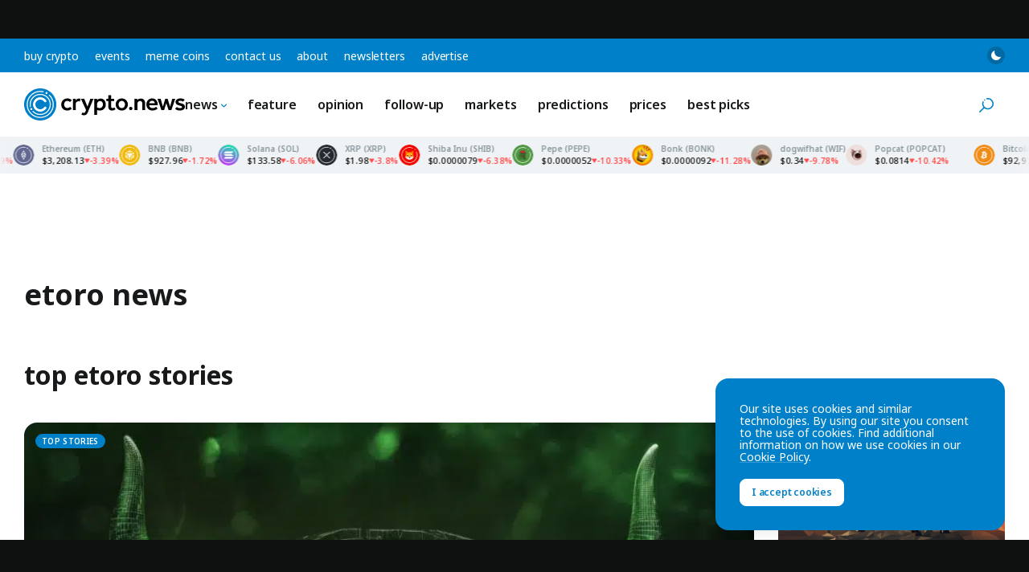

--- FILE ---
content_type: text/html; charset=UTF-8
request_url: https://crypto.news/tag/etoro/
body_size: 38445
content:
<!DOCTYPE html>
<html class="no-js js-preload" lang="en-US" prefix="og: https://ogp.me/ns#">
<head>
    <meta charset="UTF-8"><meta name="viewport" content="width=device-width, initial-scale=1, maximum-scale=2"><link rel="profile" href="https://gmpg.org/xfn/11"><meta name="theme-color" content="#0080c8">	<style>img:is([sizes="auto" i], [sizes^="auto," i]) { contain-intrinsic-size: 3000px 1500px }</style>
	
<!-- Search Engine Optimization by Rank Math PRO - https://rankmath.com/ -->
<title>Latest eToro News | crypto.news</title>
<link crossorigin data-rocket-preconnect href="https://fonts.googleapis.com" rel="preconnect">
<link crossorigin data-rocket-preconnect href="https://www.clarity.ms" rel="preconnect">
<link crossorigin data-rocket-preconnect href="https://www.googletagmanager.com" rel="preconnect">
<link crossorigin data-rocket-preconnect href="https://pubsubhubbub.appspot.com" rel="preconnect">
<link crossorigin data-rocket-preconnect href="https://pubsubhubbub.superfeedr.com" rel="preconnect">
<link crossorigin data-rocket-preconnect href="https://websubhub.com" rel="preconnect">
<link crossorigin data-rocket-preconnect href="https://tracker.metricool.com" rel="preconnect">
<link crossorigin data-rocket-preconnect href="https://securepubads.g.doubleclick.net" rel="preconnect">
<link data-rocket-preload as="style" href="https://fonts.googleapis.com/css2?family=Noto+Sans:ital,wght@0,100..900;1,100..900&#038;display=swap" rel="preload">
<style id="" media="print" onload="this.media=&#039;all&#039;">/* cyrillic-ext */
@font-face {
  font-family: 'Noto Sans';
  font-style: italic;
  font-weight: 100 900;
  font-stretch: 100%;
  font-display: swap;
  src: url(/fonts.gstatic.com/s/notosans/v42/o-0ZIpQlx3QUlC5A4PNr4C5OaxRsfNNlKbCePevttHOmHS91ixg0.woff2) format('woff2');
  unicode-range: U+0460-052F, U+1C80-1C8A, U+20B4, U+2DE0-2DFF, U+A640-A69F, U+FE2E-FE2F;
}
/* cyrillic */
@font-face {
  font-family: 'Noto Sans';
  font-style: italic;
  font-weight: 100 900;
  font-stretch: 100%;
  font-display: swap;
  src: url(/fonts.gstatic.com/s/notosans/v42/o-0ZIpQlx3QUlC5A4PNr4C5OaxRsfNNlKbCePevtvXOmHS91ixg0.woff2) format('woff2');
  unicode-range: U+0301, U+0400-045F, U+0490-0491, U+04B0-04B1, U+2116;
}
/* devanagari */
@font-face {
  font-family: 'Noto Sans';
  font-style: italic;
  font-weight: 100 900;
  font-stretch: 100%;
  font-display: swap;
  src: url(/fonts.gstatic.com/s/notosans/v42/o-0ZIpQlx3QUlC5A4PNr4C5OaxRsfNNlKbCePevtuHOmHS91ixg0.woff2) format('woff2');
  unicode-range: U+0900-097F, U+1CD0-1CF9, U+200C-200D, U+20A8, U+20B9, U+20F0, U+25CC, U+A830-A839, U+A8E0-A8FF, U+11B00-11B09;
}
/* greek-ext */
@font-face {
  font-family: 'Noto Sans';
  font-style: italic;
  font-weight: 100 900;
  font-stretch: 100%;
  font-display: swap;
  src: url(/fonts.gstatic.com/s/notosans/v42/o-0ZIpQlx3QUlC5A4PNr4C5OaxRsfNNlKbCePevttXOmHS91ixg0.woff2) format('woff2');
  unicode-range: U+1F00-1FFF;
}
/* greek */
@font-face {
  font-family: 'Noto Sans';
  font-style: italic;
  font-weight: 100 900;
  font-stretch: 100%;
  font-display: swap;
  src: url(/fonts.gstatic.com/s/notosans/v42/o-0ZIpQlx3QUlC5A4PNr4C5OaxRsfNNlKbCePevtunOmHS91ixg0.woff2) format('woff2');
  unicode-range: U+0370-0377, U+037A-037F, U+0384-038A, U+038C, U+038E-03A1, U+03A3-03FF;
}
/* vietnamese */
@font-face {
  font-family: 'Noto Sans';
  font-style: italic;
  font-weight: 100 900;
  font-stretch: 100%;
  font-display: swap;
  src: url(/fonts.gstatic.com/s/notosans/v42/o-0ZIpQlx3QUlC5A4PNr4C5OaxRsfNNlKbCePevttnOmHS91ixg0.woff2) format('woff2');
  unicode-range: U+0102-0103, U+0110-0111, U+0128-0129, U+0168-0169, U+01A0-01A1, U+01AF-01B0, U+0300-0301, U+0303-0304, U+0308-0309, U+0323, U+0329, U+1EA0-1EF9, U+20AB;
}
/* latin-ext */
@font-face {
  font-family: 'Noto Sans';
  font-style: italic;
  font-weight: 100 900;
  font-stretch: 100%;
  font-display: swap;
  src: url(/fonts.gstatic.com/s/notosans/v42/o-0ZIpQlx3QUlC5A4PNr4C5OaxRsfNNlKbCePevtt3OmHS91ixg0.woff2) format('woff2');
  unicode-range: U+0100-02BA, U+02BD-02C5, U+02C7-02CC, U+02CE-02D7, U+02DD-02FF, U+0304, U+0308, U+0329, U+1D00-1DBF, U+1E00-1E9F, U+1EF2-1EFF, U+2020, U+20A0-20AB, U+20AD-20C0, U+2113, U+2C60-2C7F, U+A720-A7FF;
}
/* latin */
@font-face {
  font-family: 'Noto Sans';
  font-style: italic;
  font-weight: 100 900;
  font-stretch: 100%;
  font-display: swap;
  src: url(/fonts.gstatic.com/s/notosans/v42/o-0ZIpQlx3QUlC5A4PNr4C5OaxRsfNNlKbCePevtuXOmHS91iw.woff2) format('woff2');
  unicode-range: U+0000-00FF, U+0131, U+0152-0153, U+02BB-02BC, U+02C6, U+02DA, U+02DC, U+0304, U+0308, U+0329, U+2000-206F, U+20AC, U+2122, U+2191, U+2193, U+2212, U+2215, U+FEFF, U+FFFD;
}
/* cyrillic-ext */
@font-face {
  font-family: 'Noto Sans';
  font-style: normal;
  font-weight: 100 900;
  font-stretch: 100%;
  font-display: swap;
  src: url(/fonts.gstatic.com/s/notosans/v42/o-0bIpQlx3QUlC5A4PNB6Ryti20_6n1iPHjc5aPdu3mhPy1Fig.woff2) format('woff2');
  unicode-range: U+0460-052F, U+1C80-1C8A, U+20B4, U+2DE0-2DFF, U+A640-A69F, U+FE2E-FE2F;
}
/* cyrillic */
@font-face {
  font-family: 'Noto Sans';
  font-style: normal;
  font-weight: 100 900;
  font-stretch: 100%;
  font-display: swap;
  src: url(/fonts.gstatic.com/s/notosans/v42/o-0bIpQlx3QUlC5A4PNB6Ryti20_6n1iPHjc5ardu3mhPy1Fig.woff2) format('woff2');
  unicode-range: U+0301, U+0400-045F, U+0490-0491, U+04B0-04B1, U+2116;
}
/* devanagari */
@font-face {
  font-family: 'Noto Sans';
  font-style: normal;
  font-weight: 100 900;
  font-stretch: 100%;
  font-display: swap;
  src: url(/fonts.gstatic.com/s/notosans/v42/o-0bIpQlx3QUlC5A4PNB6Ryti20_6n1iPHjc5a_du3mhPy1Fig.woff2) format('woff2');
  unicode-range: U+0900-097F, U+1CD0-1CF9, U+200C-200D, U+20A8, U+20B9, U+20F0, U+25CC, U+A830-A839, U+A8E0-A8FF, U+11B00-11B09;
}
/* greek-ext */
@font-face {
  font-family: 'Noto Sans';
  font-style: normal;
  font-weight: 100 900;
  font-stretch: 100%;
  font-display: swap;
  src: url(/fonts.gstatic.com/s/notosans/v42/o-0bIpQlx3QUlC5A4PNB6Ryti20_6n1iPHjc5aLdu3mhPy1Fig.woff2) format('woff2');
  unicode-range: U+1F00-1FFF;
}
/* greek */
@font-face {
  font-family: 'Noto Sans';
  font-style: normal;
  font-weight: 100 900;
  font-stretch: 100%;
  font-display: swap;
  src: url(/fonts.gstatic.com/s/notosans/v42/o-0bIpQlx3QUlC5A4PNB6Ryti20_6n1iPHjc5a3du3mhPy1Fig.woff2) format('woff2');
  unicode-range: U+0370-0377, U+037A-037F, U+0384-038A, U+038C, U+038E-03A1, U+03A3-03FF;
}
/* vietnamese */
@font-face {
  font-family: 'Noto Sans';
  font-style: normal;
  font-weight: 100 900;
  font-stretch: 100%;
  font-display: swap;
  src: url(/fonts.gstatic.com/s/notosans/v42/o-0bIpQlx3QUlC5A4PNB6Ryti20_6n1iPHjc5aHdu3mhPy1Fig.woff2) format('woff2');
  unicode-range: U+0102-0103, U+0110-0111, U+0128-0129, U+0168-0169, U+01A0-01A1, U+01AF-01B0, U+0300-0301, U+0303-0304, U+0308-0309, U+0323, U+0329, U+1EA0-1EF9, U+20AB;
}
/* latin-ext */
@font-face {
  font-family: 'Noto Sans';
  font-style: normal;
  font-weight: 100 900;
  font-stretch: 100%;
  font-display: swap;
  src: url(/fonts.gstatic.com/s/notosans/v42/o-0bIpQlx3QUlC5A4PNB6Ryti20_6n1iPHjc5aDdu3mhPy1Fig.woff2) format('woff2');
  unicode-range: U+0100-02BA, U+02BD-02C5, U+02C7-02CC, U+02CE-02D7, U+02DD-02FF, U+0304, U+0308, U+0329, U+1D00-1DBF, U+1E00-1E9F, U+1EF2-1EFF, U+2020, U+20A0-20AB, U+20AD-20C0, U+2113, U+2C60-2C7F, U+A720-A7FF;
}
/* latin */
@font-face {
  font-family: 'Noto Sans';
  font-style: normal;
  font-weight: 100 900;
  font-stretch: 100%;
  font-display: swap;
  src: url(/fonts.gstatic.com/s/notosans/v42/o-0bIpQlx3QUlC5A4PNB6Ryti20_6n1iPHjc5a7du3mhPy0.woff2) format('woff2');
  unicode-range: U+0000-00FF, U+0131, U+0152-0153, U+02BB-02BC, U+02C6, U+02DA, U+02DC, U+0304, U+0308, U+0329, U+2000-206F, U+20AC, U+2122, U+2191, U+2193, U+2212, U+2215, U+FEFF, U+FFFD;
}
</style>
<noscript><link rel="stylesheet" href="https://fonts.googleapis.com/css2?family=Noto+Sans:ital,wght@0,100..900;1,100..900&#038;display=swap"></noscript><link rel="preload" data-rocket-preload as="image" href="https://crypto.news/app/uploads/2024/09/crypto-news-Trading-Platform-EToro-option03-880x523.webp" fetchpriority="high">
<meta name="description" content="Stay up-to-date with the latest eToro news, analysis, and in-depth articles. Expert opinions, breaking news, and real-time updates on eToro news page."/>
<meta name="robots" content="follow, index, max-snippet:-1, max-video-preview:-1, max-image-preview:large"/>
<link rel="canonical" href="https://crypto.news/tag/etoro/" />
<link rel="next" href="https://crypto.news/tag/etoro/page/2/" />
<meta property="og:locale" content="en_US" />
<meta property="og:type" content="website" />
<meta property="og:title" content="Latest eToro News | crypto.news" />
<meta property="og:description" content="Stay up-to-date with the latest eToro news, analysis, and in-depth articles. Expert opinions, breaking news, and real-time updates on eToro news page." />
<meta property="og:url" content="https://crypto.news/tag/etoro/" />
<meta property="og:site_name" content="crypto.news" />
<meta property="og:image" content="https://crypto.news/app/uploads/2023/04/og-image-default.png" />
<meta property="og:image:secure_url" content="https://crypto.news/app/uploads/2023/04/og-image-default.png" />
<meta property="og:image:width" content="1200" />
<meta property="og:image:height" content="630" />
<meta property="og:image:type" content="image/png" />
<meta name="twitter:card" content="summary_large_image" />
<meta name="twitter:title" content="Latest eToro News | crypto.news" />
<meta name="twitter:description" content="Stay up-to-date with the latest eToro news, analysis, and in-depth articles. Expert opinions, breaking news, and real-time updates on eToro news page." />
<meta name="twitter:site" content="@cryptodotnews" />
<meta name="twitter:image" content="https://crypto.news/app/uploads/2023/04/og-image-default.png" />
<meta name="twitter:label1" content="Posts" />
<meta name="twitter:data1" content="24" />
<script type="application/ld+json" class="rank-math-schema-pro">{"@context":"https://schema.org","@graph":[{"@type":"Organization","@id":"https://crypto.news/#organization","name":"crypto.news","sameAs":["https://twitter.com/cryptodotnews","https://linkedin.com/company/cryptodotnews","https://t.me/cryptodotnews","https://news.google.com/publications/CAAqBwgKMOqEsgsw95_JAw"]},{"@type":"WebSite","@id":"https://crypto.news/#website","url":"https://crypto.news","name":"crypto.news","publisher":{"@id":"https://crypto.news/#organization"},"inLanguage":"en-US"},{"@type":"BreadcrumbList","@id":"https://crypto.news/tag/etoro/#breadcrumb","itemListElement":[{"@type":"ListItem","position":"1","item":{"@id":"https://crypto.news","name":"Home"}},{"@type":"ListItem","position":"2","item":{"@id":"https://crypto.news/tag/etoro/","name":"eToro Latest News"}}]},{"@type":"CollectionPage","@id":"https://crypto.news/tag/etoro/#webpage","url":"https://crypto.news/tag/etoro/","name":"Latest eToro News | crypto.news","isPartOf":{"@id":"https://crypto.news/#website"},"inLanguage":"en-US","breadcrumb":{"@id":"https://crypto.news/tag/etoro/#breadcrumb"}}]}</script>
<!-- /Rank Math WordPress SEO plugin -->

<link href='https://fonts.gstatic.com' crossorigin rel='preconnect' />
<link rel="alternate" type="application/rss+xml" title="crypto.news &raquo; Feed" href="https://crypto.news/feed/" />
<meta name="impact-site-verification" value="5546b44b-b07f-4779-9444-5569d02d53c5"><meta name="fo-verify" content="abf5daa6-5b27-4b6b-a58e-e5a3ec828397"><link rel="preconnect" href="https://fonts.googleapis.com"><link rel="preconnect" href="https://fonts.gstatic.com" crossorigin><link rel='stylesheet' id='wp-block-library-css' href='https://crypto.news/wp/wp-includes/css/dist/block-library/style.min.css?ver=6.8.3' media='all' />
<link rel='stylesheet' id='cn-main-css' href='https://crypto.news/app/themes/base/css/main.min.css?ver=20260103' media='all' />
<script src="https://crypto.news/app/themes/base/js/init.js?ver=20260103" id="cn-init-js"></script>
<script src="https://crypto.news/app/themes/base/js/inita.js?ver=20260103" id="cn-inita-js"></script>
<link rel="https://api.w.org/" href="https://crypto.news/wp-json/" /><link rel="alternate" title="JSON" type="application/json" href="https://crypto.news/wp-json/wp/v2/tags/2259" /><link rel="EditURI" type="application/rsd+xml" title="RSD" href="https://crypto.news/wp/xmlrpc.php?rsd" />
<script>
    window.dataLayer = window.dataLayer || [];

    </script>

<!-- Google Tag Manager -->
<script>(function(w,d,s,l,i){w[l]=w[l]||[];w[l].push({'gtm.start':
new Date().getTime(),event:'gtm.js'});var f=d.getElementsByTagName(s)[0],
j=d.createElement(s),dl=l!='dataLayer'?'&l='+l:'';j.async=true;j.src=
'https://www.googletagmanager.com/gtm.js?id='+i+dl;f.parentNode.insertBefore(j,f);
})(window,document,'script','dataLayer','GTM-WHJ65V5');</script>
<!-- End Google Tag Manager --><meta name="generator" content="webp-uploads 2.6.0">
<link rel="icon" href="https://crypto.news/app/uploads/2024/11/cryptonews-icon-150x150.png" sizes="32x32" />
<link rel="icon" href="https://crypto.news/app/uploads/2024/11/cryptonews-icon-300x300.png" sizes="192x192" />
<link rel="apple-touch-icon" href="https://crypto.news/app/uploads/2024/11/cryptonews-icon-300x300.png" />
<meta name="msapplication-TileImage" content="https://crypto.news/app/uploads/2024/11/cryptonews-icon-300x300.png" />
<link rel="self" href="https://crypto.news/feed/"/><link rel="hub" href="https://pubsubhubbub.appspot.com"/><link rel="hub" href="https://pubsubhubbub.superfeedr.com"/><link rel="hub" href="https://websubhub.com/hub"/><meta name="generator" content="WP Rocket 3.19.4" data-wpr-features="wpr_preconnect_external_domains wpr_oci" /></head>
<body class="archive tag tag-etoro tag-2259 wp-embed-responsive wp-theme-base wp-child-theme-cryptonews has-sticky-header has-sticky-footer">
    <!-- Google Tag Manager (noscript) -->
<noscript><iframe src="https://www.googletagmanager.com/ns.html?id=GTM-WHJ65V5"
height="0" width="0" style="display:none;visibility:hidden"></iframe></noscript>
<!-- End Google Tag Manager (noscript) -->    <div id="container" class="container">
        
<a href="#content" class="skip-link">
    Skip to content</a>

<div class="header-top">

    <nav class="header-top__nav" aria-label="Top Navigation">

        <ul id="top-menu" class="top-menu"><li id="menu-item-14071017" class="menu-item menu-item-type-post_type menu-item-object-page menu-item-14071017 menu-item-depth-0"><a href="https://crypto.news/buy-crypto/">Buy Crypto</a></li><li id="menu-item-14116645" class="menu-item menu-item-type-post_type menu-item-object-page menu-item-14116645 menu-item-depth-0"><a href="https://crypto.news/events/">Events</a></li><li id="menu-item-14155669" class="menu-item menu-item-type-post_type menu-item-object-page menu-item-14155669 menu-item-depth-0"><a href="https://crypto.news/meme-coins/">Meme Coins</a></li><li id="menu-item-14051378" class="menu-item menu-item-type-post_type menu-item-object-page menu-item-14051378 menu-item-depth-0"><a href="https://crypto.news/contact-us/">Contact us</a></li><li id="menu-item-14161439" class="menu-item menu-item-type-post_type menu-item-object-page menu-item-14161439 menu-item-depth-0"><a href="https://crypto.news/about/">About</a></li><li id="menu-item-14244211" class="menu-item menu-item-type-post_type menu-item-object-page menu-item-14244211 menu-item-depth-0"><a href="https://crypto.news/newsletters/">Newsletters</a></li><li id="menu-item-14259413" class="menu-item menu-item-type-post_type menu-item-object-page menu-item-14259413 menu-item-depth-0"><a href="https://crypto.news/advertise/">Advertise</a></li></ul>
    </nav><!-- .header-top__nav -->

    <div class="header-top__secondary">

        <button class="mode-toggle mode-toggle--type-top" type="button" aria-label="Toggle Mode">
    <svg class="icon icon-moon" aria-hidden="true"><use xlink:href="#icon-moon"></use> </svg>    <svg class="icon icon-sun" aria-hidden="true"><use xlink:href="#icon-sun"></use> </svg></button>
    </div><!-- .header-top__secondary -->

</div><!-- .header-top -->

<header id="header" class="header">

    <div class="header__main">

        <a href="https://crypto.news/" title="crypto.news" class="header__logo logo" rel="home">
            <span class="screen-reader-text">crypto.news</span>
                    </a>

        <nav class="header__nav main-nav" aria-label="Main Navigation">

            <ul id="main-menu" class="main-menu"><li id="menu-item-14051377" class="menu-item menu-item-type-custom menu-item-object-custom menu-item-has-children menu-item-14051377 menu-item-depth-0"><a href="https://crypto.news/news/">News<svg class="icon icon-chevron" aria-hidden="true"><use xlink:href="#icon-chevron"></use> </svg></a><ul class="sub-menu"><li id="menu-item-14051385" class="menu-item menu-item-type-custom menu-item-object-custom menu-item-14051385 menu-item-depth-1"><a href="https://crypto.news/news/">All<svg class="icon icon-chevron" aria-hidden="true"><use xlink:href="#icon-chevron"></use> </svg></a></li><li id="menu-item-14135096" class="menu-item menu-item-type-taxonomy menu-item-object-post_tag menu-item-14135096 menu-item-depth-1"><a href="https://crypto.news/tag/bitcoin/">Bitcoin<svg class="icon icon-chevron" aria-hidden="true"><use xlink:href="#icon-chevron"></use> </svg></a></li><li id="menu-item-14135097" class="menu-item menu-item-type-taxonomy menu-item-object-post_tag menu-item-14135097 menu-item-depth-1"><a href="https://crypto.news/tag/blockchain/">Blockchain<svg class="icon icon-chevron" aria-hidden="true"><use xlink:href="#icon-chevron"></use> </svg></a></li><li id="menu-item-14135099" class="menu-item menu-item-type-taxonomy menu-item-object-post_tag menu-item-14135099 menu-item-depth-1"><a href="https://crypto.news/tag/ethereum/">Ethereum<svg class="icon icon-chevron" aria-hidden="true"><use xlink:href="#icon-chevron"></use> </svg></a></li><li id="menu-item-14135101" class="menu-item menu-item-type-taxonomy menu-item-object-post_tag menu-item-14135101 menu-item-depth-1"><a href="https://crypto.news/tag/defi/">DeFi<svg class="icon icon-chevron" aria-hidden="true"><use xlink:href="#icon-chevron"></use> </svg></a></li><li id="menu-item-14135098" class="menu-item menu-item-type-taxonomy menu-item-object-post_tag menu-item-14135098 menu-item-depth-1"><a href="https://crypto.news/tag/altcoin/">Altcoin<svg class="icon icon-chevron" aria-hidden="true"><use xlink:href="#icon-chevron"></use> </svg></a></li><li id="menu-item-14135100" class="menu-item menu-item-type-taxonomy menu-item-object-post_tag menu-item-14135100 menu-item-depth-1"><a href="https://crypto.news/tag/regulation/">Regulation<svg class="icon icon-chevron" aria-hidden="true"><use xlink:href="#icon-chevron"></use> </svg></a></li><li id="menu-item-14303087" class="menu-item menu-item-type-taxonomy menu-item-object-post_tag menu-item-14303087 menu-item-depth-1"><a href="https://crypto.news/tag/solana/">Solana<svg class="icon icon-chevron" aria-hidden="true"><use xlink:href="#icon-chevron"></use> </svg></a></li><li id="menu-item-14303088" class="menu-item menu-item-type-taxonomy menu-item-object-post_tag menu-item-14303088 menu-item-depth-1"><a href="https://crypto.news/tag/shiba-inu/">Shiba Inu<svg class="icon icon-chevron" aria-hidden="true"><use xlink:href="#icon-chevron"></use> </svg></a></li></ul></li><li id="menu-item-14152190" class="menu-item menu-item-type-taxonomy menu-item-object-category menu-item-14152190 menu-item-depth-0"><a href="https://crypto.news/feature/">Feature<svg class="icon icon-chevron" aria-hidden="true"><use xlink:href="#icon-chevron"></use> </svg></a></li><li id="menu-item-14135121" class="menu-item menu-item-type-taxonomy menu-item-object-category menu-item-14135121 menu-item-depth-0"><a href="https://crypto.news/opinion/">Opinion<svg class="icon icon-chevron" aria-hidden="true"><use xlink:href="#icon-chevron"></use> </svg></a></li><li id="menu-item-14275037" class="menu-item menu-item-type-taxonomy menu-item-object-category menu-item-14275037 menu-item-depth-0"><a href="https://crypto.news/follow-up/">Follow-up<svg class="icon icon-chevron" aria-hidden="true"><use xlink:href="#icon-chevron"></use> </svg></a></li><li id="menu-item-14135120" class="menu-item menu-item-type-taxonomy menu-item-object-category menu-item-14135120 menu-item-depth-0"><a href="https://crypto.news/markets/">Markets<svg class="icon icon-chevron" aria-hidden="true"><use xlink:href="#icon-chevron"></use> </svg></a></li><li id="menu-item-14395829" class="menu-item menu-item-type-taxonomy menu-item-object-category menu-item-14395829 menu-item-depth-0"><a href="https://crypto.news/predictions/">Predictions<svg class="icon icon-chevron" aria-hidden="true"><use xlink:href="#icon-chevron"></use> </svg></a></li><li id="menu-item-14051411" class="menu-item menu-item-type-post_type menu-item-object-page menu-item-14051411 menu-item-depth-0"><a href="https://crypto.news/market-cap/">Prices<svg class="icon icon-chevron" aria-hidden="true"><use xlink:href="#icon-chevron"></use> </svg></a></li><li id="menu-item-14421353" class="menu-item menu-item-type-taxonomy menu-item-object-category menu-item-14421353 menu-item-depth-0"><a href="https://crypto.news/best-picks/">Best Picks<svg class="icon icon-chevron" aria-hidden="true"><use xlink:href="#icon-chevron"></use> </svg></a></li></ul>
        </nav><!-- .header__nav -->

        <div class="llama-button-group header__llama">
<div class="llama-button"  data-wp-style--display="context.syle_display" data-wp-interactive="cn/llama-button" data-wp-init="callbacks.init" data-wp-context='{"countries":[],"countries_mode":"exclude","ready":false}' data-wp-bind--hidden="!context.ready" hidden>

    <a href="https://bcgm1.com/i-45687izkv-n/?p=/login/regist" target="_blank" rel="nofollow" class="llama-button__link" style="color: #fff; background-color: #292d2e;">
                    <img src="https://crypto.news/app/plugins/cn-header-buttons/images/bcgame-logo.webp" alt="BC.GAME" class="llama-button__logo">
            </a>

    
</div><!-- .llama-button -->
<div class="llama-button"  data-wp-style--display="context.syle_display" data-wp-interactive="cn/llama-button" data-wp-init="callbacks.init" data-wp-context='{"countries":["US","NO","PL","ES","MY","AE","FR","FI","SE","GR","RO","CH","BE","IT"],"countries_mode":"exclude","ready":false}' data-wp-bind--hidden="!context.ready" hidden>

    <a href="https://med.etoro.com/B21202_A126980_TClick.aspx" target="_blank" rel="nofollow" class="llama-button__link" style="background: #13C636; color: #fff;">
                    <span>Buy on</span> eToro            </a>

    
</div><!-- .llama-button -->
<div class="llama-button"  data-wp-style--display="context.syle_display" data-wp-interactive="cn/llama-button" data-wp-init="callbacks.init" data-wp-context='{"countries":["NO","PL","ES","MY","AE","FR","FI","SE","GR","RO","CH","BE","IT"],"countries_mode":"include","ready":false}' data-wp-bind--hidden="!context.ready" hidden>

    <a href="https://track.youhodler.com/click?pid=5292&offer_id=28" target="_blank" rel="nofollow" class="llama-button__link" style="background: #374ef4; color: #fff;">
                    <span>Buy on</span> YouHodler            </a>

    
</div><!-- .llama-button --></div>
        <div class="header__secondary">

            <button class="mode-toggle mode-toggle--type-main" type="button" aria-label="Toggle Mode">
    <svg class="icon icon-moon" aria-hidden="true"><use xlink:href="#icon-moon"></use> </svg>    <svg class="icon icon-sun" aria-hidden="true"><use xlink:href="#icon-sun"></use> </svg></button>
            
            <button id="site-search-toggle" class="site-search-toggle" type="button" aria-expanded="false" aria-controls="site-search">
                <svg class="icon icon-search" aria-hidden="true"><use xlink:href="#icon-search"></use> </svg>                <span class="site-search-toggle__text">
                    Search                </span>
            </button>

            <button id="mobile-nav-toggle" class="mobile-nav-toggle" type="button" aria-expanded="false" aria-controls="mobile-nav" aria-label="Menu">
                <span>
                    <svg class="icon icon-menu" aria-hidden="true"><use xlink:href="#icon-menu"></use> </svg>                </span>
            </button>

            
        </div><!-- .header__secondary -->

    </div><!-- .header__main -->

    <div id="site-search" class="site-search">

        <svg class="icon icon-search" aria-hidden="true"><use xlink:href="#icon-search"></use> </svg>
        <form method="get" action="https://crypto.news/" class="site-search__form" role="search">

            <label for="site-search-field" class="site-search__label screen-reader-text">
                Search            </label>

            <input type="text" name="s" placeholder="Search" id="site-search-field" class="site-search__field" value="">

            <button type="submit" class="site-search__button button button--size-small">
                Search            </button>

        </form><!-- .site-search -->

        <button id="site-search-close" class="site-search__close" type="button">
            <svg class="icon icon-cross" aria-hidden="true"><use xlink:href="#icon-cross"></use> </svg>            <span class="screen-reader-text">Close search</span>
        </button>

    </div><!-- .site-search -->

</header><!-- .header -->

<div id="ticker-tape-container" data-ids="bitcoin,ethereum,binancecoin,solana,ripple,shiba-inu,pepe,bonk,dogwifcoin,popcat">

    <div class="ticker-tape">

        <div class="ticker-tape__container">

            
                <div class="ticker-tape__wrapper">

                    
                        
                        <div class="ticker-tape__item">

                            <img src="https://crypto.news/images/icons/bitcoin.svg" width="26" height="26" alt="Bitcoin" class="ticker-tape__image">

                            <div class="ticker-tape__name">
                                Bitcoin (BTC)
                            </div>

                            <div class="ticker-tape__data">

                                <span class="ticker-tape__price">
                                    $92,931.00                                </span>
                                <span class="ticker-tape__change ticker-tape__change--down">
                                    <svg class="icon icon-caret" aria-hidden="true"><use xlink:href="#icon-caret"></use> </svg>                                    -2.28916                                </span>

                            </div>

                            
                                <a href="/price/bitcoin/" class="ticker-tape__link">
                                    Bitcoin price                                </a>

                            
                        </div><!-- .ticker-tape__item -->

                    
                        
                        <div class="ticker-tape__item">

                            <img src="https://crypto.news/images/icons/ethereum.svg" width="26" height="26" alt="Ethereum" class="ticker-tape__image">

                            <div class="ticker-tape__name">
                                Ethereum (ETH)
                            </div>

                            <div class="ticker-tape__data">

                                <span class="ticker-tape__price">
                                    $3,208.13                                </span>
                                <span class="ticker-tape__change ticker-tape__change--down ticker-tape__change ticker-tape__change--down">
                                    <svg class="icon icon-caret" aria-hidden="true"><use xlink:href="#icon-caret"></use> </svg>                                    -3.38877                                </span>

                            </div>

                            
                                <a href="/price/ethereum/" class="ticker-tape__link">
                                    Ethereum price                                </a>

                            
                        </div><!-- .ticker-tape__item -->

                    
                        
                        <div class="ticker-tape__item">

                            <img src="https://crypto.news/images/icons/binancecoin.svg" width="26" height="26" alt="BNB" class="ticker-tape__image">

                            <div class="ticker-tape__name">
                                BNB (BNB)
                            </div>

                            <div class="ticker-tape__data">

                                <span class="ticker-tape__price">
                                    $927.96                                </span>
                                <span class="ticker-tape__change ticker-tape__change--down ticker-tape__change ticker-tape__change--down ticker-tape__change ticker-tape__change--down">
                                    <svg class="icon icon-caret" aria-hidden="true"><use xlink:href="#icon-caret"></use> </svg>                                    -1.71234                                </span>

                            </div>

                            
                                <a href="/price/bnb/" class="ticker-tape__link">
                                    BNB price                                </a>

                            
                        </div><!-- .ticker-tape__item -->

                    
                        
                        <div class="ticker-tape__item">

                            <img src="https://crypto.news/images/icons/solana.svg" width="26" height="26" alt="Solana" class="ticker-tape__image">

                            <div class="ticker-tape__name">
                                Solana (SOL)
                            </div>

                            <div class="ticker-tape__data">

                                <span class="ticker-tape__price">
                                    $133.58                                </span>
                                <span class="ticker-tape__change ticker-tape__change--down ticker-tape__change ticker-tape__change--down ticker-tape__change ticker-tape__change--down ticker-tape__change ticker-tape__change--down">
                                    <svg class="icon icon-caret" aria-hidden="true"><use xlink:href="#icon-caret"></use> </svg>                                    -6.05694                                </span>

                            </div>

                            
                                <a href="/price/solana/" class="ticker-tape__link">
                                    Solana price                                </a>

                            
                        </div><!-- .ticker-tape__item -->

                    
                        
                        <div class="ticker-tape__item">

                            <img src="https://crypto.news/images/icons/ripple.svg" width="26" height="26" alt="XRP" class="ticker-tape__image">

                            <div class="ticker-tape__name">
                                XRP (XRP)
                            </div>

                            <div class="ticker-tape__data">

                                <span class="ticker-tape__price">
                                    $1.98                                </span>
                                <span class="ticker-tape__change ticker-tape__change--down ticker-tape__change ticker-tape__change--down ticker-tape__change ticker-tape__change--down ticker-tape__change ticker-tape__change--down ticker-tape__change ticker-tape__change--down">
                                    <svg class="icon icon-caret" aria-hidden="true"><use xlink:href="#icon-caret"></use> </svg>                                    -3.79536                                </span>

                            </div>

                            
                                <a href="/price/xrp/" class="ticker-tape__link">
                                    XRP price                                </a>

                            
                        </div><!-- .ticker-tape__item -->

                    
                        
                        <div class="ticker-tape__item">

                            <img src="https://crypto.news/images/icons/shiba-inu.svg" width="26" height="26" alt="Shiba Inu" class="ticker-tape__image">

                            <div class="ticker-tape__name">
                                Shiba Inu (SHIB)
                            </div>

                            <div class="ticker-tape__data">

                                <span class="ticker-tape__price">
                                    $0.0000079                                </span>
                                <span class="ticker-tape__change ticker-tape__change--down ticker-tape__change ticker-tape__change--down ticker-tape__change ticker-tape__change--down ticker-tape__change ticker-tape__change--down ticker-tape__change ticker-tape__change--down ticker-tape__change ticker-tape__change--down">
                                    <svg class="icon icon-caret" aria-hidden="true"><use xlink:href="#icon-caret"></use> </svg>                                    -6.3776                                </span>

                            </div>

                            
                                <a href="/price/shiba-inu/" class="ticker-tape__link">
                                    Shiba Inu price                                </a>

                            
                        </div><!-- .ticker-tape__item -->

                    
                        
                        <div class="ticker-tape__item">

                            <img src="https://crypto.news/images/icons/pepe.svg" width="26" height="26" alt="Pepe" class="ticker-tape__image">

                            <div class="ticker-tape__name">
                                Pepe (PEPE)
                            </div>

                            <div class="ticker-tape__data">

                                <span class="ticker-tape__price">
                                    $0.0000052                                </span>
                                <span class="ticker-tape__change ticker-tape__change--down ticker-tape__change ticker-tape__change--down ticker-tape__change ticker-tape__change--down ticker-tape__change ticker-tape__change--down ticker-tape__change ticker-tape__change--down ticker-tape__change ticker-tape__change--down ticker-tape__change ticker-tape__change--down">
                                    <svg class="icon icon-caret" aria-hidden="true"><use xlink:href="#icon-caret"></use> </svg>                                    -10.32761                                </span>

                            </div>

                            
                                <a href="/price/pepe/" class="ticker-tape__link">
                                    Pepe price                                </a>

                            
                        </div><!-- .ticker-tape__item -->

                    
                        
                        <div class="ticker-tape__item">

                            <img src="https://coin-images.coingecko.com/coins/images/28600/large/bonk.jpg?1696527587" width="26" height="26" alt="Bonk" class="ticker-tape__image">

                            <div class="ticker-tape__name">
                                Bonk (BONK)
                            </div>

                            <div class="ticker-tape__data">

                                <span class="ticker-tape__price">
                                    $0.0000092                                </span>
                                <span class="ticker-tape__change ticker-tape__change--down ticker-tape__change ticker-tape__change--down ticker-tape__change ticker-tape__change--down ticker-tape__change ticker-tape__change--down ticker-tape__change ticker-tape__change--down ticker-tape__change ticker-tape__change--down ticker-tape__change ticker-tape__change--down ticker-tape__change ticker-tape__change--down">
                                    <svg class="icon icon-caret" aria-hidden="true"><use xlink:href="#icon-caret"></use> </svg>                                    -11.27634                                </span>

                            </div>

                            
                                <a href="/price/bonk/" class="ticker-tape__link">
                                    Bonk price                                </a>

                            
                        </div><!-- .ticker-tape__item -->

                    
                        
                        <div class="ticker-tape__item">

                            <img src="https://coin-images.coingecko.com/coins/images/33566/large/dogwifhat.jpg?1702499428" width="26" height="26" alt="dogwifhat" class="ticker-tape__image">

                            <div class="ticker-tape__name">
                                dogwifhat (WIF)
                            </div>

                            <div class="ticker-tape__data">

                                <span class="ticker-tape__price">
                                    $0.340313                                </span>
                                <span class="ticker-tape__change ticker-tape__change--down ticker-tape__change ticker-tape__change--down ticker-tape__change ticker-tape__change--down ticker-tape__change ticker-tape__change--down ticker-tape__change ticker-tape__change--down ticker-tape__change ticker-tape__change--down ticker-tape__change ticker-tape__change--down ticker-tape__change ticker-tape__change--down ticker-tape__change ticker-tape__change--down">
                                    <svg class="icon icon-caret" aria-hidden="true"><use xlink:href="#icon-caret"></use> </svg>                                    -9.77315                                </span>

                            </div>

                            
                                <a href="/price/dogwifhat/" class="ticker-tape__link">
                                    dogwifhat price                                </a>

                            
                        </div><!-- .ticker-tape__item -->

                    
                        
                        <div class="ticker-tape__item">

                            <img src="https://coin-images.coingecko.com/coins/images/33760/large/image.jpg?1702964227" width="26" height="26" alt="Popcat" class="ticker-tape__image">

                            <div class="ticker-tape__name">
                                Popcat (POPCAT)
                            </div>

                            <div class="ticker-tape__data">

                                <span class="ticker-tape__price">
                                    $0.081377                                </span>
                                <span class="ticker-tape__change ticker-tape__change--down ticker-tape__change ticker-tape__change--down ticker-tape__change ticker-tape__change--down ticker-tape__change ticker-tape__change--down ticker-tape__change ticker-tape__change--down ticker-tape__change ticker-tape__change--down ticker-tape__change ticker-tape__change--down ticker-tape__change ticker-tape__change--down ticker-tape__change ticker-tape__change--down ticker-tape__change ticker-tape__change--down">
                                    <svg class="icon icon-caret" aria-hidden="true"><use xlink:href="#icon-caret"></use> </svg>                                    -10.41567                                </span>

                            </div>

                            
                                <a href="/price/popcat/" class="ticker-tape__link">
                                    Popcat price                                </a>

                            
                        </div><!-- .ticker-tape__item -->

                    
                </div><!-- .ticker-tape__wrapper -->

            
                <div class="ticker-tape__wrapper">

                    
                        
                        <div class="ticker-tape__item">

                            <img src="https://crypto.news/images/icons/bitcoin.svg" width="26" height="26" alt="Bitcoin" class="ticker-tape__image">

                            <div class="ticker-tape__name">
                                Bitcoin (BTC)
                            </div>

                            <div class="ticker-tape__data">

                                <span class="ticker-tape__price">
                                    $92,931.00                                </span>
                                <span class="ticker-tape__change ticker-tape__change--down ticker-tape__change ticker-tape__change--down ticker-tape__change ticker-tape__change--down ticker-tape__change ticker-tape__change--down ticker-tape__change ticker-tape__change--down ticker-tape__change ticker-tape__change--down ticker-tape__change ticker-tape__change--down ticker-tape__change ticker-tape__change--down ticker-tape__change ticker-tape__change--down ticker-tape__change ticker-tape__change--down ticker-tape__change ticker-tape__change--down">
                                    <svg class="icon icon-caret" aria-hidden="true"><use xlink:href="#icon-caret"></use> </svg>                                    -2.28916                                </span>

                            </div>

                            
                                <a href="/price/bitcoin/" class="ticker-tape__link">
                                    Bitcoin price                                </a>

                            
                        </div><!-- .ticker-tape__item -->

                    
                        
                        <div class="ticker-tape__item">

                            <img src="https://crypto.news/images/icons/ethereum.svg" width="26" height="26" alt="Ethereum" class="ticker-tape__image">

                            <div class="ticker-tape__name">
                                Ethereum (ETH)
                            </div>

                            <div class="ticker-tape__data">

                                <span class="ticker-tape__price">
                                    $3,208.13                                </span>
                                <span class="ticker-tape__change ticker-tape__change--down ticker-tape__change ticker-tape__change--down ticker-tape__change ticker-tape__change--down ticker-tape__change ticker-tape__change--down ticker-tape__change ticker-tape__change--down ticker-tape__change ticker-tape__change--down ticker-tape__change ticker-tape__change--down ticker-tape__change ticker-tape__change--down ticker-tape__change ticker-tape__change--down ticker-tape__change ticker-tape__change--down ticker-tape__change ticker-tape__change--down ticker-tape__change ticker-tape__change--down">
                                    <svg class="icon icon-caret" aria-hidden="true"><use xlink:href="#icon-caret"></use> </svg>                                    -3.38877                                </span>

                            </div>

                            
                                <a href="/price/ethereum/" class="ticker-tape__link">
                                    Ethereum price                                </a>

                            
                        </div><!-- .ticker-tape__item -->

                    
                        
                        <div class="ticker-tape__item">

                            <img src="https://crypto.news/images/icons/binancecoin.svg" width="26" height="26" alt="BNB" class="ticker-tape__image">

                            <div class="ticker-tape__name">
                                BNB (BNB)
                            </div>

                            <div class="ticker-tape__data">

                                <span class="ticker-tape__price">
                                    $927.96                                </span>
                                <span class="ticker-tape__change ticker-tape__change--down ticker-tape__change ticker-tape__change--down ticker-tape__change ticker-tape__change--down ticker-tape__change ticker-tape__change--down ticker-tape__change ticker-tape__change--down ticker-tape__change ticker-tape__change--down ticker-tape__change ticker-tape__change--down ticker-tape__change ticker-tape__change--down ticker-tape__change ticker-tape__change--down ticker-tape__change ticker-tape__change--down ticker-tape__change ticker-tape__change--down ticker-tape__change ticker-tape__change--down ticker-tape__change ticker-tape__change--down">
                                    <svg class="icon icon-caret" aria-hidden="true"><use xlink:href="#icon-caret"></use> </svg>                                    -1.71234                                </span>

                            </div>

                            
                                <a href="/price/bnb/" class="ticker-tape__link">
                                    BNB price                                </a>

                            
                        </div><!-- .ticker-tape__item -->

                    
                        
                        <div class="ticker-tape__item">

                            <img src="https://crypto.news/images/icons/solana.svg" width="26" height="26" alt="Solana" class="ticker-tape__image">

                            <div class="ticker-tape__name">
                                Solana (SOL)
                            </div>

                            <div class="ticker-tape__data">

                                <span class="ticker-tape__price">
                                    $133.58                                </span>
                                <span class="ticker-tape__change ticker-tape__change--down ticker-tape__change ticker-tape__change--down ticker-tape__change ticker-tape__change--down ticker-tape__change ticker-tape__change--down ticker-tape__change ticker-tape__change--down ticker-tape__change ticker-tape__change--down ticker-tape__change ticker-tape__change--down ticker-tape__change ticker-tape__change--down ticker-tape__change ticker-tape__change--down ticker-tape__change ticker-tape__change--down ticker-tape__change ticker-tape__change--down ticker-tape__change ticker-tape__change--down ticker-tape__change ticker-tape__change--down ticker-tape__change ticker-tape__change--down">
                                    <svg class="icon icon-caret" aria-hidden="true"><use xlink:href="#icon-caret"></use> </svg>                                    -6.05694                                </span>

                            </div>

                            
                                <a href="/price/solana/" class="ticker-tape__link">
                                    Solana price                                </a>

                            
                        </div><!-- .ticker-tape__item -->

                    
                        
                        <div class="ticker-tape__item">

                            <img src="https://crypto.news/images/icons/ripple.svg" width="26" height="26" alt="XRP" class="ticker-tape__image">

                            <div class="ticker-tape__name">
                                XRP (XRP)
                            </div>

                            <div class="ticker-tape__data">

                                <span class="ticker-tape__price">
                                    $1.98                                </span>
                                <span class="ticker-tape__change ticker-tape__change--down ticker-tape__change ticker-tape__change--down ticker-tape__change ticker-tape__change--down ticker-tape__change ticker-tape__change--down ticker-tape__change ticker-tape__change--down ticker-tape__change ticker-tape__change--down ticker-tape__change ticker-tape__change--down ticker-tape__change ticker-tape__change--down ticker-tape__change ticker-tape__change--down ticker-tape__change ticker-tape__change--down ticker-tape__change ticker-tape__change--down ticker-tape__change ticker-tape__change--down ticker-tape__change ticker-tape__change--down ticker-tape__change ticker-tape__change--down ticker-tape__change ticker-tape__change--down">
                                    <svg class="icon icon-caret" aria-hidden="true"><use xlink:href="#icon-caret"></use> </svg>                                    -3.79536                                </span>

                            </div>

                            
                                <a href="/price/xrp/" class="ticker-tape__link">
                                    XRP price                                </a>

                            
                        </div><!-- .ticker-tape__item -->

                    
                        
                        <div class="ticker-tape__item">

                            <img src="https://crypto.news/images/icons/shiba-inu.svg" width="26" height="26" alt="Shiba Inu" class="ticker-tape__image">

                            <div class="ticker-tape__name">
                                Shiba Inu (SHIB)
                            </div>

                            <div class="ticker-tape__data">

                                <span class="ticker-tape__price">
                                    $0.0000079                                </span>
                                <span class="ticker-tape__change ticker-tape__change--down ticker-tape__change ticker-tape__change--down ticker-tape__change ticker-tape__change--down ticker-tape__change ticker-tape__change--down ticker-tape__change ticker-tape__change--down ticker-tape__change ticker-tape__change--down ticker-tape__change ticker-tape__change--down ticker-tape__change ticker-tape__change--down ticker-tape__change ticker-tape__change--down ticker-tape__change ticker-tape__change--down ticker-tape__change ticker-tape__change--down ticker-tape__change ticker-tape__change--down ticker-tape__change ticker-tape__change--down ticker-tape__change ticker-tape__change--down ticker-tape__change ticker-tape__change--down ticker-tape__change ticker-tape__change--down">
                                    <svg class="icon icon-caret" aria-hidden="true"><use xlink:href="#icon-caret"></use> </svg>                                    -6.3776                                </span>

                            </div>

                            
                                <a href="/price/shiba-inu/" class="ticker-tape__link">
                                    Shiba Inu price                                </a>

                            
                        </div><!-- .ticker-tape__item -->

                    
                        
                        <div class="ticker-tape__item">

                            <img src="https://crypto.news/images/icons/pepe.svg" width="26" height="26" alt="Pepe" class="ticker-tape__image">

                            <div class="ticker-tape__name">
                                Pepe (PEPE)
                            </div>

                            <div class="ticker-tape__data">

                                <span class="ticker-tape__price">
                                    $0.0000052                                </span>
                                <span class="ticker-tape__change ticker-tape__change--down ticker-tape__change ticker-tape__change--down ticker-tape__change ticker-tape__change--down ticker-tape__change ticker-tape__change--down ticker-tape__change ticker-tape__change--down ticker-tape__change ticker-tape__change--down ticker-tape__change ticker-tape__change--down ticker-tape__change ticker-tape__change--down ticker-tape__change ticker-tape__change--down ticker-tape__change ticker-tape__change--down ticker-tape__change ticker-tape__change--down ticker-tape__change ticker-tape__change--down ticker-tape__change ticker-tape__change--down ticker-tape__change ticker-tape__change--down ticker-tape__change ticker-tape__change--down ticker-tape__change ticker-tape__change--down ticker-tape__change ticker-tape__change--down">
                                    <svg class="icon icon-caret" aria-hidden="true"><use xlink:href="#icon-caret"></use> </svg>                                    -10.32761                                </span>

                            </div>

                            
                                <a href="/price/pepe/" class="ticker-tape__link">
                                    Pepe price                                </a>

                            
                        </div><!-- .ticker-tape__item -->

                    
                        
                        <div class="ticker-tape__item">

                            <img src="https://coin-images.coingecko.com/coins/images/28600/large/bonk.jpg?1696527587" width="26" height="26" alt="Bonk" class="ticker-tape__image">

                            <div class="ticker-tape__name">
                                Bonk (BONK)
                            </div>

                            <div class="ticker-tape__data">

                                <span class="ticker-tape__price">
                                    $0.0000092                                </span>
                                <span class="ticker-tape__change ticker-tape__change--down ticker-tape__change ticker-tape__change--down ticker-tape__change ticker-tape__change--down ticker-tape__change ticker-tape__change--down ticker-tape__change ticker-tape__change--down ticker-tape__change ticker-tape__change--down ticker-tape__change ticker-tape__change--down ticker-tape__change ticker-tape__change--down ticker-tape__change ticker-tape__change--down ticker-tape__change ticker-tape__change--down ticker-tape__change ticker-tape__change--down ticker-tape__change ticker-tape__change--down ticker-tape__change ticker-tape__change--down ticker-tape__change ticker-tape__change--down ticker-tape__change ticker-tape__change--down ticker-tape__change ticker-tape__change--down ticker-tape__change ticker-tape__change--down ticker-tape__change ticker-tape__change--down">
                                    <svg class="icon icon-caret" aria-hidden="true"><use xlink:href="#icon-caret"></use> </svg>                                    -11.27634                                </span>

                            </div>

                            
                                <a href="/price/bonk/" class="ticker-tape__link">
                                    Bonk price                                </a>

                            
                        </div><!-- .ticker-tape__item -->

                    
                        
                        <div class="ticker-tape__item">

                            <img src="https://coin-images.coingecko.com/coins/images/33566/large/dogwifhat.jpg?1702499428" width="26" height="26" alt="dogwifhat" class="ticker-tape__image">

                            <div class="ticker-tape__name">
                                dogwifhat (WIF)
                            </div>

                            <div class="ticker-tape__data">

                                <span class="ticker-tape__price">
                                    $0.340313                                </span>
                                <span class="ticker-tape__change ticker-tape__change--down ticker-tape__change ticker-tape__change--down ticker-tape__change ticker-tape__change--down ticker-tape__change ticker-tape__change--down ticker-tape__change ticker-tape__change--down ticker-tape__change ticker-tape__change--down ticker-tape__change ticker-tape__change--down ticker-tape__change ticker-tape__change--down ticker-tape__change ticker-tape__change--down ticker-tape__change ticker-tape__change--down ticker-tape__change ticker-tape__change--down ticker-tape__change ticker-tape__change--down ticker-tape__change ticker-tape__change--down ticker-tape__change ticker-tape__change--down ticker-tape__change ticker-tape__change--down ticker-tape__change ticker-tape__change--down ticker-tape__change ticker-tape__change--down ticker-tape__change ticker-tape__change--down ticker-tape__change ticker-tape__change--down">
                                    <svg class="icon icon-caret" aria-hidden="true"><use xlink:href="#icon-caret"></use> </svg>                                    -9.77315                                </span>

                            </div>

                            
                                <a href="/price/dogwifhat/" class="ticker-tape__link">
                                    dogwifhat price                                </a>

                            
                        </div><!-- .ticker-tape__item -->

                    
                        
                        <div class="ticker-tape__item">

                            <img src="https://coin-images.coingecko.com/coins/images/33760/large/image.jpg?1702964227" width="26" height="26" alt="Popcat" class="ticker-tape__image">

                            <div class="ticker-tape__name">
                                Popcat (POPCAT)
                            </div>

                            <div class="ticker-tape__data">

                                <span class="ticker-tape__price">
                                    $0.081377                                </span>
                                <span class="ticker-tape__change ticker-tape__change--down ticker-tape__change ticker-tape__change--down ticker-tape__change ticker-tape__change--down ticker-tape__change ticker-tape__change--down ticker-tape__change ticker-tape__change--down ticker-tape__change ticker-tape__change--down ticker-tape__change ticker-tape__change--down ticker-tape__change ticker-tape__change--down ticker-tape__change ticker-tape__change--down ticker-tape__change ticker-tape__change--down ticker-tape__change ticker-tape__change--down ticker-tape__change ticker-tape__change--down ticker-tape__change ticker-tape__change--down ticker-tape__change ticker-tape__change--down ticker-tape__change ticker-tape__change--down ticker-tape__change ticker-tape__change--down ticker-tape__change ticker-tape__change--down ticker-tape__change ticker-tape__change--down ticker-tape__change ticker-tape__change--down ticker-tape__change ticker-tape__change--down">
                                    <svg class="icon icon-caret" aria-hidden="true"><use xlink:href="#icon-caret"></use> </svg>                                    -10.41567                                </span>

                            </div>

                            
                                <a href="/price/popcat/" class="ticker-tape__link">
                                    Popcat price                                </a>

                            
                        </div><!-- .ticker-tape__item -->

                    
                </div><!-- .ticker-tape__wrapper -->

            
                <div class="ticker-tape__wrapper">

                    
                        
                        <div class="ticker-tape__item">

                            <img src="https://crypto.news/images/icons/bitcoin.svg" width="26" height="26" alt="Bitcoin" class="ticker-tape__image">

                            <div class="ticker-tape__name">
                                Bitcoin (BTC)
                            </div>

                            <div class="ticker-tape__data">

                                <span class="ticker-tape__price">
                                    $92,931.00                                </span>
                                <span class="ticker-tape__change ticker-tape__change--down ticker-tape__change ticker-tape__change--down ticker-tape__change ticker-tape__change--down ticker-tape__change ticker-tape__change--down ticker-tape__change ticker-tape__change--down ticker-tape__change ticker-tape__change--down ticker-tape__change ticker-tape__change--down ticker-tape__change ticker-tape__change--down ticker-tape__change ticker-tape__change--down ticker-tape__change ticker-tape__change--down ticker-tape__change ticker-tape__change--down ticker-tape__change ticker-tape__change--down ticker-tape__change ticker-tape__change--down ticker-tape__change ticker-tape__change--down ticker-tape__change ticker-tape__change--down ticker-tape__change ticker-tape__change--down ticker-tape__change ticker-tape__change--down ticker-tape__change ticker-tape__change--down ticker-tape__change ticker-tape__change--down ticker-tape__change ticker-tape__change--down ticker-tape__change ticker-tape__change--down">
                                    <svg class="icon icon-caret" aria-hidden="true"><use xlink:href="#icon-caret"></use> </svg>                                    -2.28916                                </span>

                            </div>

                            
                                <a href="/price/bitcoin/" class="ticker-tape__link">
                                    Bitcoin price                                </a>

                            
                        </div><!-- .ticker-tape__item -->

                    
                        
                        <div class="ticker-tape__item">

                            <img src="https://crypto.news/images/icons/ethereum.svg" width="26" height="26" alt="Ethereum" class="ticker-tape__image">

                            <div class="ticker-tape__name">
                                Ethereum (ETH)
                            </div>

                            <div class="ticker-tape__data">

                                <span class="ticker-tape__price">
                                    $3,208.13                                </span>
                                <span class="ticker-tape__change ticker-tape__change--down ticker-tape__change ticker-tape__change--down ticker-tape__change ticker-tape__change--down ticker-tape__change ticker-tape__change--down ticker-tape__change ticker-tape__change--down ticker-tape__change ticker-tape__change--down ticker-tape__change ticker-tape__change--down ticker-tape__change ticker-tape__change--down ticker-tape__change ticker-tape__change--down ticker-tape__change ticker-tape__change--down ticker-tape__change ticker-tape__change--down ticker-tape__change ticker-tape__change--down ticker-tape__change ticker-tape__change--down ticker-tape__change ticker-tape__change--down ticker-tape__change ticker-tape__change--down ticker-tape__change ticker-tape__change--down ticker-tape__change ticker-tape__change--down ticker-tape__change ticker-tape__change--down ticker-tape__change ticker-tape__change--down ticker-tape__change ticker-tape__change--down ticker-tape__change ticker-tape__change--down ticker-tape__change ticker-tape__change--down">
                                    <svg class="icon icon-caret" aria-hidden="true"><use xlink:href="#icon-caret"></use> </svg>                                    -3.38877                                </span>

                            </div>

                            
                                <a href="/price/ethereum/" class="ticker-tape__link">
                                    Ethereum price                                </a>

                            
                        </div><!-- .ticker-tape__item -->

                    
                        
                        <div class="ticker-tape__item">

                            <img src="https://crypto.news/images/icons/binancecoin.svg" width="26" height="26" alt="BNB" class="ticker-tape__image">

                            <div class="ticker-tape__name">
                                BNB (BNB)
                            </div>

                            <div class="ticker-tape__data">

                                <span class="ticker-tape__price">
                                    $927.96                                </span>
                                <span class="ticker-tape__change ticker-tape__change--down ticker-tape__change ticker-tape__change--down ticker-tape__change ticker-tape__change--down ticker-tape__change ticker-tape__change--down ticker-tape__change ticker-tape__change--down ticker-tape__change ticker-tape__change--down ticker-tape__change ticker-tape__change--down ticker-tape__change ticker-tape__change--down ticker-tape__change ticker-tape__change--down ticker-tape__change ticker-tape__change--down ticker-tape__change ticker-tape__change--down ticker-tape__change ticker-tape__change--down ticker-tape__change ticker-tape__change--down ticker-tape__change ticker-tape__change--down ticker-tape__change ticker-tape__change--down ticker-tape__change ticker-tape__change--down ticker-tape__change ticker-tape__change--down ticker-tape__change ticker-tape__change--down ticker-tape__change ticker-tape__change--down ticker-tape__change ticker-tape__change--down ticker-tape__change ticker-tape__change--down ticker-tape__change ticker-tape__change--down ticker-tape__change ticker-tape__change--down">
                                    <svg class="icon icon-caret" aria-hidden="true"><use xlink:href="#icon-caret"></use> </svg>                                    -1.71234                                </span>

                            </div>

                            
                                <a href="/price/bnb/" class="ticker-tape__link">
                                    BNB price                                </a>

                            
                        </div><!-- .ticker-tape__item -->

                    
                        
                        <div class="ticker-tape__item">

                            <img src="https://crypto.news/images/icons/solana.svg" width="26" height="26" alt="Solana" class="ticker-tape__image">

                            <div class="ticker-tape__name">
                                Solana (SOL)
                            </div>

                            <div class="ticker-tape__data">

                                <span class="ticker-tape__price">
                                    $133.58                                </span>
                                <span class="ticker-tape__change ticker-tape__change--down ticker-tape__change ticker-tape__change--down ticker-tape__change ticker-tape__change--down ticker-tape__change ticker-tape__change--down ticker-tape__change ticker-tape__change--down ticker-tape__change ticker-tape__change--down ticker-tape__change ticker-tape__change--down ticker-tape__change ticker-tape__change--down ticker-tape__change ticker-tape__change--down ticker-tape__change ticker-tape__change--down ticker-tape__change ticker-tape__change--down ticker-tape__change ticker-tape__change--down ticker-tape__change ticker-tape__change--down ticker-tape__change ticker-tape__change--down ticker-tape__change ticker-tape__change--down ticker-tape__change ticker-tape__change--down ticker-tape__change ticker-tape__change--down ticker-tape__change ticker-tape__change--down ticker-tape__change ticker-tape__change--down ticker-tape__change ticker-tape__change--down ticker-tape__change ticker-tape__change--down ticker-tape__change ticker-tape__change--down ticker-tape__change ticker-tape__change--down ticker-tape__change ticker-tape__change--down">
                                    <svg class="icon icon-caret" aria-hidden="true"><use xlink:href="#icon-caret"></use> </svg>                                    -6.05694                                </span>

                            </div>

                            
                                <a href="/price/solana/" class="ticker-tape__link">
                                    Solana price                                </a>

                            
                        </div><!-- .ticker-tape__item -->

                    
                        
                        <div class="ticker-tape__item">

                            <img src="https://crypto.news/images/icons/ripple.svg" width="26" height="26" alt="XRP" class="ticker-tape__image">

                            <div class="ticker-tape__name">
                                XRP (XRP)
                            </div>

                            <div class="ticker-tape__data">

                                <span class="ticker-tape__price">
                                    $1.98                                </span>
                                <span class="ticker-tape__change ticker-tape__change--down ticker-tape__change ticker-tape__change--down ticker-tape__change ticker-tape__change--down ticker-tape__change ticker-tape__change--down ticker-tape__change ticker-tape__change--down ticker-tape__change ticker-tape__change--down ticker-tape__change ticker-tape__change--down ticker-tape__change ticker-tape__change--down ticker-tape__change ticker-tape__change--down ticker-tape__change ticker-tape__change--down ticker-tape__change ticker-tape__change--down ticker-tape__change ticker-tape__change--down ticker-tape__change ticker-tape__change--down ticker-tape__change ticker-tape__change--down ticker-tape__change ticker-tape__change--down ticker-tape__change ticker-tape__change--down ticker-tape__change ticker-tape__change--down ticker-tape__change ticker-tape__change--down ticker-tape__change ticker-tape__change--down ticker-tape__change ticker-tape__change--down ticker-tape__change ticker-tape__change--down ticker-tape__change ticker-tape__change--down ticker-tape__change ticker-tape__change--down ticker-tape__change ticker-tape__change--down ticker-tape__change ticker-tape__change--down">
                                    <svg class="icon icon-caret" aria-hidden="true"><use xlink:href="#icon-caret"></use> </svg>                                    -3.79536                                </span>

                            </div>

                            
                                <a href="/price/xrp/" class="ticker-tape__link">
                                    XRP price                                </a>

                            
                        </div><!-- .ticker-tape__item -->

                    
                        
                        <div class="ticker-tape__item">

                            <img src="https://crypto.news/images/icons/shiba-inu.svg" width="26" height="26" alt="Shiba Inu" class="ticker-tape__image">

                            <div class="ticker-tape__name">
                                Shiba Inu (SHIB)
                            </div>

                            <div class="ticker-tape__data">

                                <span class="ticker-tape__price">
                                    $0.0000079                                </span>
                                <span class="ticker-tape__change ticker-tape__change--down ticker-tape__change ticker-tape__change--down ticker-tape__change ticker-tape__change--down ticker-tape__change ticker-tape__change--down ticker-tape__change ticker-tape__change--down ticker-tape__change ticker-tape__change--down ticker-tape__change ticker-tape__change--down ticker-tape__change ticker-tape__change--down ticker-tape__change ticker-tape__change--down ticker-tape__change ticker-tape__change--down ticker-tape__change ticker-tape__change--down ticker-tape__change ticker-tape__change--down ticker-tape__change ticker-tape__change--down ticker-tape__change ticker-tape__change--down ticker-tape__change ticker-tape__change--down ticker-tape__change ticker-tape__change--down ticker-tape__change ticker-tape__change--down ticker-tape__change ticker-tape__change--down ticker-tape__change ticker-tape__change--down ticker-tape__change ticker-tape__change--down ticker-tape__change ticker-tape__change--down ticker-tape__change ticker-tape__change--down ticker-tape__change ticker-tape__change--down ticker-tape__change ticker-tape__change--down ticker-tape__change ticker-tape__change--down ticker-tape__change ticker-tape__change--down">
                                    <svg class="icon icon-caret" aria-hidden="true"><use xlink:href="#icon-caret"></use> </svg>                                    -6.3776                                </span>

                            </div>

                            
                                <a href="/price/shiba-inu/" class="ticker-tape__link">
                                    Shiba Inu price                                </a>

                            
                        </div><!-- .ticker-tape__item -->

                    
                        
                        <div class="ticker-tape__item">

                            <img src="https://crypto.news/images/icons/pepe.svg" width="26" height="26" alt="Pepe" class="ticker-tape__image">

                            <div class="ticker-tape__name">
                                Pepe (PEPE)
                            </div>

                            <div class="ticker-tape__data">

                                <span class="ticker-tape__price">
                                    $0.0000052                                </span>
                                <span class="ticker-tape__change ticker-tape__change--down ticker-tape__change ticker-tape__change--down ticker-tape__change ticker-tape__change--down ticker-tape__change ticker-tape__change--down ticker-tape__change ticker-tape__change--down ticker-tape__change ticker-tape__change--down ticker-tape__change ticker-tape__change--down ticker-tape__change ticker-tape__change--down ticker-tape__change ticker-tape__change--down ticker-tape__change ticker-tape__change--down ticker-tape__change ticker-tape__change--down ticker-tape__change ticker-tape__change--down ticker-tape__change ticker-tape__change--down ticker-tape__change ticker-tape__change--down ticker-tape__change ticker-tape__change--down ticker-tape__change ticker-tape__change--down ticker-tape__change ticker-tape__change--down ticker-tape__change ticker-tape__change--down ticker-tape__change ticker-tape__change--down ticker-tape__change ticker-tape__change--down ticker-tape__change ticker-tape__change--down ticker-tape__change ticker-tape__change--down ticker-tape__change ticker-tape__change--down ticker-tape__change ticker-tape__change--down ticker-tape__change ticker-tape__change--down ticker-tape__change ticker-tape__change--down ticker-tape__change ticker-tape__change--down">
                                    <svg class="icon icon-caret" aria-hidden="true"><use xlink:href="#icon-caret"></use> </svg>                                    -10.32761                                </span>

                            </div>

                            
                                <a href="/price/pepe/" class="ticker-tape__link">
                                    Pepe price                                </a>

                            
                        </div><!-- .ticker-tape__item -->

                    
                        
                        <div class="ticker-tape__item">

                            <img src="https://coin-images.coingecko.com/coins/images/28600/large/bonk.jpg?1696527587" width="26" height="26" alt="Bonk" class="ticker-tape__image">

                            <div class="ticker-tape__name">
                                Bonk (BONK)
                            </div>

                            <div class="ticker-tape__data">

                                <span class="ticker-tape__price">
                                    $0.0000092                                </span>
                                <span class="ticker-tape__change ticker-tape__change--down ticker-tape__change ticker-tape__change--down ticker-tape__change ticker-tape__change--down ticker-tape__change ticker-tape__change--down ticker-tape__change ticker-tape__change--down ticker-tape__change ticker-tape__change--down ticker-tape__change ticker-tape__change--down ticker-tape__change ticker-tape__change--down ticker-tape__change ticker-tape__change--down ticker-tape__change ticker-tape__change--down ticker-tape__change ticker-tape__change--down ticker-tape__change ticker-tape__change--down ticker-tape__change ticker-tape__change--down ticker-tape__change ticker-tape__change--down ticker-tape__change ticker-tape__change--down ticker-tape__change ticker-tape__change--down ticker-tape__change ticker-tape__change--down ticker-tape__change ticker-tape__change--down ticker-tape__change ticker-tape__change--down ticker-tape__change ticker-tape__change--down ticker-tape__change ticker-tape__change--down ticker-tape__change ticker-tape__change--down ticker-tape__change ticker-tape__change--down ticker-tape__change ticker-tape__change--down ticker-tape__change ticker-tape__change--down ticker-tape__change ticker-tape__change--down ticker-tape__change ticker-tape__change--down ticker-tape__change ticker-tape__change--down">
                                    <svg class="icon icon-caret" aria-hidden="true"><use xlink:href="#icon-caret"></use> </svg>                                    -11.27634                                </span>

                            </div>

                            
                                <a href="/price/bonk/" class="ticker-tape__link">
                                    Bonk price                                </a>

                            
                        </div><!-- .ticker-tape__item -->

                    
                        
                        <div class="ticker-tape__item">

                            <img src="https://coin-images.coingecko.com/coins/images/33566/large/dogwifhat.jpg?1702499428" width="26" height="26" alt="dogwifhat" class="ticker-tape__image">

                            <div class="ticker-tape__name">
                                dogwifhat (WIF)
                            </div>

                            <div class="ticker-tape__data">

                                <span class="ticker-tape__price">
                                    $0.340313                                </span>
                                <span class="ticker-tape__change ticker-tape__change--down ticker-tape__change ticker-tape__change--down ticker-tape__change ticker-tape__change--down ticker-tape__change ticker-tape__change--down ticker-tape__change ticker-tape__change--down ticker-tape__change ticker-tape__change--down ticker-tape__change ticker-tape__change--down ticker-tape__change ticker-tape__change--down ticker-tape__change ticker-tape__change--down ticker-tape__change ticker-tape__change--down ticker-tape__change ticker-tape__change--down ticker-tape__change ticker-tape__change--down ticker-tape__change ticker-tape__change--down ticker-tape__change ticker-tape__change--down ticker-tape__change ticker-tape__change--down ticker-tape__change ticker-tape__change--down ticker-tape__change ticker-tape__change--down ticker-tape__change ticker-tape__change--down ticker-tape__change ticker-tape__change--down ticker-tape__change ticker-tape__change--down ticker-tape__change ticker-tape__change--down ticker-tape__change ticker-tape__change--down ticker-tape__change ticker-tape__change--down ticker-tape__change ticker-tape__change--down ticker-tape__change ticker-tape__change--down ticker-tape__change ticker-tape__change--down ticker-tape__change ticker-tape__change--down ticker-tape__change ticker-tape__change--down ticker-tape__change ticker-tape__change--down">
                                    <svg class="icon icon-caret" aria-hidden="true"><use xlink:href="#icon-caret"></use> </svg>                                    -9.77315                                </span>

                            </div>

                            
                                <a href="/price/dogwifhat/" class="ticker-tape__link">
                                    dogwifhat price                                </a>

                            
                        </div><!-- .ticker-tape__item -->

                    
                        
                        <div class="ticker-tape__item">

                            <img src="https://coin-images.coingecko.com/coins/images/33760/large/image.jpg?1702964227" width="26" height="26" alt="Popcat" class="ticker-tape__image">

                            <div class="ticker-tape__name">
                                Popcat (POPCAT)
                            </div>

                            <div class="ticker-tape__data">

                                <span class="ticker-tape__price">
                                    $0.081377                                </span>
                                <span class="ticker-tape__change ticker-tape__change--down ticker-tape__change ticker-tape__change--down ticker-tape__change ticker-tape__change--down ticker-tape__change ticker-tape__change--down ticker-tape__change ticker-tape__change--down ticker-tape__change ticker-tape__change--down ticker-tape__change ticker-tape__change--down ticker-tape__change ticker-tape__change--down ticker-tape__change ticker-tape__change--down ticker-tape__change ticker-tape__change--down ticker-tape__change ticker-tape__change--down ticker-tape__change ticker-tape__change--down ticker-tape__change ticker-tape__change--down ticker-tape__change ticker-tape__change--down ticker-tape__change ticker-tape__change--down ticker-tape__change ticker-tape__change--down ticker-tape__change ticker-tape__change--down ticker-tape__change ticker-tape__change--down ticker-tape__change ticker-tape__change--down ticker-tape__change ticker-tape__change--down ticker-tape__change ticker-tape__change--down ticker-tape__change ticker-tape__change--down ticker-tape__change ticker-tape__change--down ticker-tape__change ticker-tape__change--down ticker-tape__change ticker-tape__change--down ticker-tape__change ticker-tape__change--down ticker-tape__change ticker-tape__change--down ticker-tape__change ticker-tape__change--down ticker-tape__change ticker-tape__change--down ticker-tape__change ticker-tape__change--down">
                                    <svg class="icon icon-caret" aria-hidden="true"><use xlink:href="#icon-caret"></use> </svg>                                    -10.41567                                </span>

                            </div>

                            
                                <a href="/price/popcat/" class="ticker-tape__link">
                                    Popcat price                                </a>

                            
                        </div><!-- .ticker-tape__item -->

                    
                </div><!-- .ticker-tape__wrapper -->

            
                <div class="ticker-tape__wrapper">

                    
                        
                        <div class="ticker-tape__item">

                            <img src="https://crypto.news/images/icons/bitcoin.svg" width="26" height="26" alt="Bitcoin" class="ticker-tape__image">

                            <div class="ticker-tape__name">
                                Bitcoin (BTC)
                            </div>

                            <div class="ticker-tape__data">

                                <span class="ticker-tape__price">
                                    $92,931.00                                </span>
                                <span class="ticker-tape__change ticker-tape__change--down ticker-tape__change ticker-tape__change--down ticker-tape__change ticker-tape__change--down ticker-tape__change ticker-tape__change--down ticker-tape__change ticker-tape__change--down ticker-tape__change ticker-tape__change--down ticker-tape__change ticker-tape__change--down ticker-tape__change ticker-tape__change--down ticker-tape__change ticker-tape__change--down ticker-tape__change ticker-tape__change--down ticker-tape__change ticker-tape__change--down ticker-tape__change ticker-tape__change--down ticker-tape__change ticker-tape__change--down ticker-tape__change ticker-tape__change--down ticker-tape__change ticker-tape__change--down ticker-tape__change ticker-tape__change--down ticker-tape__change ticker-tape__change--down ticker-tape__change ticker-tape__change--down ticker-tape__change ticker-tape__change--down ticker-tape__change ticker-tape__change--down ticker-tape__change ticker-tape__change--down ticker-tape__change ticker-tape__change--down ticker-tape__change ticker-tape__change--down ticker-tape__change ticker-tape__change--down ticker-tape__change ticker-tape__change--down ticker-tape__change ticker-tape__change--down ticker-tape__change ticker-tape__change--down ticker-tape__change ticker-tape__change--down ticker-tape__change ticker-tape__change--down ticker-tape__change ticker-tape__change--down ticker-tape__change ticker-tape__change--down">
                                    <svg class="icon icon-caret" aria-hidden="true"><use xlink:href="#icon-caret"></use> </svg>                                    -2.28916                                </span>

                            </div>

                            
                                <a href="/price/bitcoin/" class="ticker-tape__link">
                                    Bitcoin price                                </a>

                            
                        </div><!-- .ticker-tape__item -->

                    
                        
                        <div class="ticker-tape__item">

                            <img src="https://crypto.news/images/icons/ethereum.svg" width="26" height="26" alt="Ethereum" class="ticker-tape__image">

                            <div class="ticker-tape__name">
                                Ethereum (ETH)
                            </div>

                            <div class="ticker-tape__data">

                                <span class="ticker-tape__price">
                                    $3,208.13                                </span>
                                <span class="ticker-tape__change ticker-tape__change--down ticker-tape__change ticker-tape__change--down ticker-tape__change ticker-tape__change--down ticker-tape__change ticker-tape__change--down ticker-tape__change ticker-tape__change--down ticker-tape__change ticker-tape__change--down ticker-tape__change ticker-tape__change--down ticker-tape__change ticker-tape__change--down ticker-tape__change ticker-tape__change--down ticker-tape__change ticker-tape__change--down ticker-tape__change ticker-tape__change--down ticker-tape__change ticker-tape__change--down ticker-tape__change ticker-tape__change--down ticker-tape__change ticker-tape__change--down ticker-tape__change ticker-tape__change--down ticker-tape__change ticker-tape__change--down ticker-tape__change ticker-tape__change--down ticker-tape__change ticker-tape__change--down ticker-tape__change ticker-tape__change--down ticker-tape__change ticker-tape__change--down ticker-tape__change ticker-tape__change--down ticker-tape__change ticker-tape__change--down ticker-tape__change ticker-tape__change--down ticker-tape__change ticker-tape__change--down ticker-tape__change ticker-tape__change--down ticker-tape__change ticker-tape__change--down ticker-tape__change ticker-tape__change--down ticker-tape__change ticker-tape__change--down ticker-tape__change ticker-tape__change--down ticker-tape__change ticker-tape__change--down ticker-tape__change ticker-tape__change--down ticker-tape__change ticker-tape__change--down">
                                    <svg class="icon icon-caret" aria-hidden="true"><use xlink:href="#icon-caret"></use> </svg>                                    -3.38877                                </span>

                            </div>

                            
                                <a href="/price/ethereum/" class="ticker-tape__link">
                                    Ethereum price                                </a>

                            
                        </div><!-- .ticker-tape__item -->

                    
                        
                        <div class="ticker-tape__item">

                            <img src="https://crypto.news/images/icons/binancecoin.svg" width="26" height="26" alt="BNB" class="ticker-tape__image">

                            <div class="ticker-tape__name">
                                BNB (BNB)
                            </div>

                            <div class="ticker-tape__data">

                                <span class="ticker-tape__price">
                                    $927.96                                </span>
                                <span class="ticker-tape__change ticker-tape__change--down ticker-tape__change ticker-tape__change--down ticker-tape__change ticker-tape__change--down ticker-tape__change ticker-tape__change--down ticker-tape__change ticker-tape__change--down ticker-tape__change ticker-tape__change--down ticker-tape__change ticker-tape__change--down ticker-tape__change ticker-tape__change--down ticker-tape__change ticker-tape__change--down ticker-tape__change ticker-tape__change--down ticker-tape__change ticker-tape__change--down ticker-tape__change ticker-tape__change--down ticker-tape__change ticker-tape__change--down ticker-tape__change ticker-tape__change--down ticker-tape__change ticker-tape__change--down ticker-tape__change ticker-tape__change--down ticker-tape__change ticker-tape__change--down ticker-tape__change ticker-tape__change--down ticker-tape__change ticker-tape__change--down ticker-tape__change ticker-tape__change--down ticker-tape__change ticker-tape__change--down ticker-tape__change ticker-tape__change--down ticker-tape__change ticker-tape__change--down ticker-tape__change ticker-tape__change--down ticker-tape__change ticker-tape__change--down ticker-tape__change ticker-tape__change--down ticker-tape__change ticker-tape__change--down ticker-tape__change ticker-tape__change--down ticker-tape__change ticker-tape__change--down ticker-tape__change ticker-tape__change--down ticker-tape__change ticker-tape__change--down ticker-tape__change ticker-tape__change--down ticker-tape__change ticker-tape__change--down">
                                    <svg class="icon icon-caret" aria-hidden="true"><use xlink:href="#icon-caret"></use> </svg>                                    -1.71234                                </span>

                            </div>

                            
                                <a href="/price/bnb/" class="ticker-tape__link">
                                    BNB price                                </a>

                            
                        </div><!-- .ticker-tape__item -->

                    
                        
                        <div class="ticker-tape__item">

                            <img src="https://crypto.news/images/icons/solana.svg" width="26" height="26" alt="Solana" class="ticker-tape__image">

                            <div class="ticker-tape__name">
                                Solana (SOL)
                            </div>

                            <div class="ticker-tape__data">

                                <span class="ticker-tape__price">
                                    $133.58                                </span>
                                <span class="ticker-tape__change ticker-tape__change--down ticker-tape__change ticker-tape__change--down ticker-tape__change ticker-tape__change--down ticker-tape__change ticker-tape__change--down ticker-tape__change ticker-tape__change--down ticker-tape__change ticker-tape__change--down ticker-tape__change ticker-tape__change--down ticker-tape__change ticker-tape__change--down ticker-tape__change ticker-tape__change--down ticker-tape__change ticker-tape__change--down ticker-tape__change ticker-tape__change--down ticker-tape__change ticker-tape__change--down ticker-tape__change ticker-tape__change--down ticker-tape__change ticker-tape__change--down ticker-tape__change ticker-tape__change--down ticker-tape__change ticker-tape__change--down ticker-tape__change ticker-tape__change--down ticker-tape__change ticker-tape__change--down ticker-tape__change ticker-tape__change--down ticker-tape__change ticker-tape__change--down ticker-tape__change ticker-tape__change--down ticker-tape__change ticker-tape__change--down ticker-tape__change ticker-tape__change--down ticker-tape__change ticker-tape__change--down ticker-tape__change ticker-tape__change--down ticker-tape__change ticker-tape__change--down ticker-tape__change ticker-tape__change--down ticker-tape__change ticker-tape__change--down ticker-tape__change ticker-tape__change--down ticker-tape__change ticker-tape__change--down ticker-tape__change ticker-tape__change--down ticker-tape__change ticker-tape__change--down ticker-tape__change ticker-tape__change--down ticker-tape__change ticker-tape__change--down">
                                    <svg class="icon icon-caret" aria-hidden="true"><use xlink:href="#icon-caret"></use> </svg>                                    -6.05694                                </span>

                            </div>

                            
                                <a href="/price/solana/" class="ticker-tape__link">
                                    Solana price                                </a>

                            
                        </div><!-- .ticker-tape__item -->

                    
                        
                        <div class="ticker-tape__item">

                            <img src="https://crypto.news/images/icons/ripple.svg" width="26" height="26" alt="XRP" class="ticker-tape__image">

                            <div class="ticker-tape__name">
                                XRP (XRP)
                            </div>

                            <div class="ticker-tape__data">

                                <span class="ticker-tape__price">
                                    $1.98                                </span>
                                <span class="ticker-tape__change ticker-tape__change--down ticker-tape__change ticker-tape__change--down ticker-tape__change ticker-tape__change--down ticker-tape__change ticker-tape__change--down ticker-tape__change ticker-tape__change--down ticker-tape__change ticker-tape__change--down ticker-tape__change ticker-tape__change--down ticker-tape__change ticker-tape__change--down ticker-tape__change ticker-tape__change--down ticker-tape__change ticker-tape__change--down ticker-tape__change ticker-tape__change--down ticker-tape__change ticker-tape__change--down ticker-tape__change ticker-tape__change--down ticker-tape__change ticker-tape__change--down ticker-tape__change ticker-tape__change--down ticker-tape__change ticker-tape__change--down ticker-tape__change ticker-tape__change--down ticker-tape__change ticker-tape__change--down ticker-tape__change ticker-tape__change--down ticker-tape__change ticker-tape__change--down ticker-tape__change ticker-tape__change--down ticker-tape__change ticker-tape__change--down ticker-tape__change ticker-tape__change--down ticker-tape__change ticker-tape__change--down ticker-tape__change ticker-tape__change--down ticker-tape__change ticker-tape__change--down ticker-tape__change ticker-tape__change--down ticker-tape__change ticker-tape__change--down ticker-tape__change ticker-tape__change--down ticker-tape__change ticker-tape__change--down ticker-tape__change ticker-tape__change--down ticker-tape__change ticker-tape__change--down ticker-tape__change ticker-tape__change--down ticker-tape__change ticker-tape__change--down ticker-tape__change ticker-tape__change--down">
                                    <svg class="icon icon-caret" aria-hidden="true"><use xlink:href="#icon-caret"></use> </svg>                                    -3.79536                                </span>

                            </div>

                            
                                <a href="/price/xrp/" class="ticker-tape__link">
                                    XRP price                                </a>

                            
                        </div><!-- .ticker-tape__item -->

                    
                        
                        <div class="ticker-tape__item">

                            <img src="https://crypto.news/images/icons/shiba-inu.svg" width="26" height="26" alt="Shiba Inu" class="ticker-tape__image">

                            <div class="ticker-tape__name">
                                Shiba Inu (SHIB)
                            </div>

                            <div class="ticker-tape__data">

                                <span class="ticker-tape__price">
                                    $0.0000079                                </span>
                                <span class="ticker-tape__change ticker-tape__change--down ticker-tape__change ticker-tape__change--down ticker-tape__change ticker-tape__change--down ticker-tape__change ticker-tape__change--down ticker-tape__change ticker-tape__change--down ticker-tape__change ticker-tape__change--down ticker-tape__change ticker-tape__change--down ticker-tape__change ticker-tape__change--down ticker-tape__change ticker-tape__change--down ticker-tape__change ticker-tape__change--down ticker-tape__change ticker-tape__change--down ticker-tape__change ticker-tape__change--down ticker-tape__change ticker-tape__change--down ticker-tape__change ticker-tape__change--down ticker-tape__change ticker-tape__change--down ticker-tape__change ticker-tape__change--down ticker-tape__change ticker-tape__change--down ticker-tape__change ticker-tape__change--down ticker-tape__change ticker-tape__change--down ticker-tape__change ticker-tape__change--down ticker-tape__change ticker-tape__change--down ticker-tape__change ticker-tape__change--down ticker-tape__change ticker-tape__change--down ticker-tape__change ticker-tape__change--down ticker-tape__change ticker-tape__change--down ticker-tape__change ticker-tape__change--down ticker-tape__change ticker-tape__change--down ticker-tape__change ticker-tape__change--down ticker-tape__change ticker-tape__change--down ticker-tape__change ticker-tape__change--down ticker-tape__change ticker-tape__change--down ticker-tape__change ticker-tape__change--down ticker-tape__change ticker-tape__change--down ticker-tape__change ticker-tape__change--down ticker-tape__change ticker-tape__change--down ticker-tape__change ticker-tape__change--down">
                                    <svg class="icon icon-caret" aria-hidden="true"><use xlink:href="#icon-caret"></use> </svg>                                    -6.3776                                </span>

                            </div>

                            
                                <a href="/price/shiba-inu/" class="ticker-tape__link">
                                    Shiba Inu price                                </a>

                            
                        </div><!-- .ticker-tape__item -->

                    
                        
                        <div class="ticker-tape__item">

                            <img src="https://crypto.news/images/icons/pepe.svg" width="26" height="26" alt="Pepe" class="ticker-tape__image">

                            <div class="ticker-tape__name">
                                Pepe (PEPE)
                            </div>

                            <div class="ticker-tape__data">

                                <span class="ticker-tape__price">
                                    $0.0000052                                </span>
                                <span class="ticker-tape__change ticker-tape__change--down ticker-tape__change ticker-tape__change--down ticker-tape__change ticker-tape__change--down ticker-tape__change ticker-tape__change--down ticker-tape__change ticker-tape__change--down ticker-tape__change ticker-tape__change--down ticker-tape__change ticker-tape__change--down ticker-tape__change ticker-tape__change--down ticker-tape__change ticker-tape__change--down ticker-tape__change ticker-tape__change--down ticker-tape__change ticker-tape__change--down ticker-tape__change ticker-tape__change--down ticker-tape__change ticker-tape__change--down ticker-tape__change ticker-tape__change--down ticker-tape__change ticker-tape__change--down ticker-tape__change ticker-tape__change--down ticker-tape__change ticker-tape__change--down ticker-tape__change ticker-tape__change--down ticker-tape__change ticker-tape__change--down ticker-tape__change ticker-tape__change--down ticker-tape__change ticker-tape__change--down ticker-tape__change ticker-tape__change--down ticker-tape__change ticker-tape__change--down ticker-tape__change ticker-tape__change--down ticker-tape__change ticker-tape__change--down ticker-tape__change ticker-tape__change--down ticker-tape__change ticker-tape__change--down ticker-tape__change ticker-tape__change--down ticker-tape__change ticker-tape__change--down ticker-tape__change ticker-tape__change--down ticker-tape__change ticker-tape__change--down ticker-tape__change ticker-tape__change--down ticker-tape__change ticker-tape__change--down ticker-tape__change ticker-tape__change--down ticker-tape__change ticker-tape__change--down ticker-tape__change ticker-tape__change--down ticker-tape__change ticker-tape__change--down">
                                    <svg class="icon icon-caret" aria-hidden="true"><use xlink:href="#icon-caret"></use> </svg>                                    -10.32761                                </span>

                            </div>

                            
                                <a href="/price/pepe/" class="ticker-tape__link">
                                    Pepe price                                </a>

                            
                        </div><!-- .ticker-tape__item -->

                    
                        
                        <div class="ticker-tape__item">

                            <img src="https://coin-images.coingecko.com/coins/images/28600/large/bonk.jpg?1696527587" width="26" height="26" alt="Bonk" class="ticker-tape__image">

                            <div class="ticker-tape__name">
                                Bonk (BONK)
                            </div>

                            <div class="ticker-tape__data">

                                <span class="ticker-tape__price">
                                    $0.0000092                                </span>
                                <span class="ticker-tape__change ticker-tape__change--down ticker-tape__change ticker-tape__change--down ticker-tape__change ticker-tape__change--down ticker-tape__change ticker-tape__change--down ticker-tape__change ticker-tape__change--down ticker-tape__change ticker-tape__change--down ticker-tape__change ticker-tape__change--down ticker-tape__change ticker-tape__change--down ticker-tape__change ticker-tape__change--down ticker-tape__change ticker-tape__change--down ticker-tape__change ticker-tape__change--down ticker-tape__change ticker-tape__change--down ticker-tape__change ticker-tape__change--down ticker-tape__change ticker-tape__change--down ticker-tape__change ticker-tape__change--down ticker-tape__change ticker-tape__change--down ticker-tape__change ticker-tape__change--down ticker-tape__change ticker-tape__change--down ticker-tape__change ticker-tape__change--down ticker-tape__change ticker-tape__change--down ticker-tape__change ticker-tape__change--down ticker-tape__change ticker-tape__change--down ticker-tape__change ticker-tape__change--down ticker-tape__change ticker-tape__change--down ticker-tape__change ticker-tape__change--down ticker-tape__change ticker-tape__change--down ticker-tape__change ticker-tape__change--down ticker-tape__change ticker-tape__change--down ticker-tape__change ticker-tape__change--down ticker-tape__change ticker-tape__change--down ticker-tape__change ticker-tape__change--down ticker-tape__change ticker-tape__change--down ticker-tape__change ticker-tape__change--down ticker-tape__change ticker-tape__change--down ticker-tape__change ticker-tape__change--down ticker-tape__change ticker-tape__change--down ticker-tape__change ticker-tape__change--down ticker-tape__change ticker-tape__change--down">
                                    <svg class="icon icon-caret" aria-hidden="true"><use xlink:href="#icon-caret"></use> </svg>                                    -11.27634                                </span>

                            </div>

                            
                                <a href="/price/bonk/" class="ticker-tape__link">
                                    Bonk price                                </a>

                            
                        </div><!-- .ticker-tape__item -->

                    
                        
                        <div class="ticker-tape__item">

                            <img src="https://coin-images.coingecko.com/coins/images/33566/large/dogwifhat.jpg?1702499428" width="26" height="26" alt="dogwifhat" class="ticker-tape__image">

                            <div class="ticker-tape__name">
                                dogwifhat (WIF)
                            </div>

                            <div class="ticker-tape__data">

                                <span class="ticker-tape__price">
                                    $0.340313                                </span>
                                <span class="ticker-tape__change ticker-tape__change--down ticker-tape__change ticker-tape__change--down ticker-tape__change ticker-tape__change--down ticker-tape__change ticker-tape__change--down ticker-tape__change ticker-tape__change--down ticker-tape__change ticker-tape__change--down ticker-tape__change ticker-tape__change--down ticker-tape__change ticker-tape__change--down ticker-tape__change ticker-tape__change--down ticker-tape__change ticker-tape__change--down ticker-tape__change ticker-tape__change--down ticker-tape__change ticker-tape__change--down ticker-tape__change ticker-tape__change--down ticker-tape__change ticker-tape__change--down ticker-tape__change ticker-tape__change--down ticker-tape__change ticker-tape__change--down ticker-tape__change ticker-tape__change--down ticker-tape__change ticker-tape__change--down ticker-tape__change ticker-tape__change--down ticker-tape__change ticker-tape__change--down ticker-tape__change ticker-tape__change--down ticker-tape__change ticker-tape__change--down ticker-tape__change ticker-tape__change--down ticker-tape__change ticker-tape__change--down ticker-tape__change ticker-tape__change--down ticker-tape__change ticker-tape__change--down ticker-tape__change ticker-tape__change--down ticker-tape__change ticker-tape__change--down ticker-tape__change ticker-tape__change--down ticker-tape__change ticker-tape__change--down ticker-tape__change ticker-tape__change--down ticker-tape__change ticker-tape__change--down ticker-tape__change ticker-tape__change--down ticker-tape__change ticker-tape__change--down ticker-tape__change ticker-tape__change--down ticker-tape__change ticker-tape__change--down ticker-tape__change ticker-tape__change--down ticker-tape__change ticker-tape__change--down ticker-tape__change ticker-tape__change--down">
                                    <svg class="icon icon-caret" aria-hidden="true"><use xlink:href="#icon-caret"></use> </svg>                                    -9.77315                                </span>

                            </div>

                            
                                <a href="/price/dogwifhat/" class="ticker-tape__link">
                                    dogwifhat price                                </a>

                            
                        </div><!-- .ticker-tape__item -->

                    
                        
                        <div class="ticker-tape__item">

                            <img src="https://coin-images.coingecko.com/coins/images/33760/large/image.jpg?1702964227" width="26" height="26" alt="Popcat" class="ticker-tape__image">

                            <div class="ticker-tape__name">
                                Popcat (POPCAT)
                            </div>

                            <div class="ticker-tape__data">

                                <span class="ticker-tape__price">
                                    $0.081377                                </span>
                                <span class="ticker-tape__change ticker-tape__change--down ticker-tape__change ticker-tape__change--down ticker-tape__change ticker-tape__change--down ticker-tape__change ticker-tape__change--down ticker-tape__change ticker-tape__change--down ticker-tape__change ticker-tape__change--down ticker-tape__change ticker-tape__change--down ticker-tape__change ticker-tape__change--down ticker-tape__change ticker-tape__change--down ticker-tape__change ticker-tape__change--down ticker-tape__change ticker-tape__change--down ticker-tape__change ticker-tape__change--down ticker-tape__change ticker-tape__change--down ticker-tape__change ticker-tape__change--down ticker-tape__change ticker-tape__change--down ticker-tape__change ticker-tape__change--down ticker-tape__change ticker-tape__change--down ticker-tape__change ticker-tape__change--down ticker-tape__change ticker-tape__change--down ticker-tape__change ticker-tape__change--down ticker-tape__change ticker-tape__change--down ticker-tape__change ticker-tape__change--down ticker-tape__change ticker-tape__change--down ticker-tape__change ticker-tape__change--down ticker-tape__change ticker-tape__change--down ticker-tape__change ticker-tape__change--down ticker-tape__change ticker-tape__change--down ticker-tape__change ticker-tape__change--down ticker-tape__change ticker-tape__change--down ticker-tape__change ticker-tape__change--down ticker-tape__change ticker-tape__change--down ticker-tape__change ticker-tape__change--down ticker-tape__change ticker-tape__change--down ticker-tape__change ticker-tape__change--down ticker-tape__change ticker-tape__change--down ticker-tape__change ticker-tape__change--down ticker-tape__change ticker-tape__change--down ticker-tape__change ticker-tape__change--down ticker-tape__change ticker-tape__change--down ticker-tape__change ticker-tape__change--down">
                                    <svg class="icon icon-caret" aria-hidden="true"><use xlink:href="#icon-caret"></use> </svg>                                    -10.41567                                </span>

                            </div>

                            
                                <a href="/price/popcat/" class="ticker-tape__link">
                                    Popcat price                                </a>

                            
                        </div><!-- .ticker-tape__item -->

                    
                </div><!-- .ticker-tape__wrapper -->

            
        </div><!-- .ticker-tape__container -->

    </div><!-- .ticker-tape -->

</div><!-- #ticker-tape-container -->

<div id="cn-header-placeholder"></div>        <main id="content" class="content">
<div class="tag-archive">

    <header class="tag-archive__header">

        <h1 class="tag-archive__title">
            eToro News        </h1>

        
    </header><!-- .tag-archive__header -->

    
        <div id="top-stories" class="top-stories">

    <div class="top-stories__inner inner">

                    <h2 class="top-stories__title">
                Top eToro Stories            </h2>
        
        <div class="top-stories__list top-stories-slider">

            <div class="top-stories-slider__wrapper">

                
                    <div class="top-stories-slider__slide">
                        
<article class="post-top-story post-top-story--first">

    <figure class="post-top-story__media">

        
            <img width="880" height="523" src="https://crypto.news/app/uploads/2024/09/crypto-news-Trading-Platform-EToro-option01-880x523.webp" class="post-top-story__image wp-post-image" alt="eToro CEO: We bought Bitcoin at $5 and made a $50m profit" decoding="async" fetchpriority="high" />
        
        <div class="post-top-story__badge category-badge category-badge--type-top-story category-badge--size-large">
            Top Stories        </div><!-- .post-top-story__badge -->

        
    </figure><!-- .post-top-story__media -->

    <header class="post-top-story__header">

        <h3 class="post-top-story__title">

            <a href="https://crypto.news/etoro-ceo-we-bought-bitcoin-at-5-and-made-a-50m-profit/" rel="bookmark" class="post-top-story__link">
                eToro CEO: We bought Bitcoin at $5 and made a $50m profit            </a>

        </h3>

    </header><!-- .post-top-story__header -->

    <footer class="post-top-story__meta">
        <time title="2:18 PM UTC" datetime="2025-05-15T14:18:45+00:00" class="post-top-story__date">
May 15, 2025 at 2:18 PM UTC
</time>    </footer><!-- .post-top-story__meta -->

</article><!-- .post-top-story -->                    </div>

                
                    <div class="top-stories-slider__slide">
                        
<article class="post-top-story">

    <figure class="post-top-story__media">

        
            <img width="880" height="525" src="https://crypto.news/app/uploads/2023/07/crypto-news-bull-front-side-view-modern-city-background-low-poly-sty-v5.2-880x525.jpg" class="post-top-story__image wp-post-image" alt="eToro to provide crypto services in all EU countries" decoding="async" />
        
        <div class="post-top-story__badge category-badge category-badge--type-top-story category-badge--size-large">
            Top Stories        </div><!-- .post-top-story__badge -->

        
    </figure><!-- .post-top-story__media -->

    <header class="post-top-story__header">

        <h3 class="post-top-story__title">

            <a href="https://crypto.news/etoro-to-provide-crypto-services-in-all-eu-countries/" rel="bookmark" class="post-top-story__link">
                eToro to provide crypto services in all EU countries            </a>

        </h3>

    </header><!-- .post-top-story__header -->

    <footer class="post-top-story__meta">
        <time title="11:43 AM UTC" datetime="2023-09-21T11:43:45+00:00" class="post-top-story__date">
Sep 21, 2023 at 11:43 AM UTC
</time>    </footer><!-- .post-top-story__meta -->

</article><!-- .post-top-story -->                    </div>

                
                    <div class="top-stories-slider__slide">
                        
<article class="post-top-story">

    <figure class="post-top-story__media">

        
            <img width="880" height="525" src="https://crypto.news/app/uploads/2023/03/crypto-news-mountain-bluebird-front-view-portrait-cartoon-character-space-background-low-poly-styl-880x525.jpg" class="post-top-story__image wp-post-image" alt="Elon Musk’s Twitter adds support for crypto and stocks trading " decoding="async" />
        
        <div class="post-top-story__badge category-badge category-badge--type-top-story category-badge--size-large">
            Top Stories        </div><!-- .post-top-story__badge -->

        
    </figure><!-- .post-top-story__media -->

    <header class="post-top-story__header">

        <h3 class="post-top-story__title">

            <a href="https://crypto.news/elon-musks-twitter-adds-support-for-crypto-and-stocks-trading/" rel="bookmark" class="post-top-story__link">
                Elon Musk’s Twitter adds support for crypto and stocks trading             </a>

        </h3>

    </header><!-- .post-top-story__header -->

    <footer class="post-top-story__meta">
        <time title="1:50 PM UTC" datetime="2023-04-13T13:50:21+00:00" class="post-top-story__date">
Apr 13, 2023 at 1:50 PM UTC
</time>    </footer><!-- .post-top-story__meta -->

</article><!-- .post-top-story -->                    </div>

                
                    <div class="top-stories-slider__slide">
                        
<article class="post-top-story">

    <figure class="post-top-story__media">

        
            <img width="880" height="525" src="https://crypto.news/app/uploads/2023/05/The-Most-Suitable-Crypto-Exchange-For-USA-Users07-880x525.jpg" class="post-top-story__image wp-post-image" alt="eToro to cease access to ALGO, MANA, DASH, and MATIC for US customers" decoding="async" />
        
        <div class="post-top-story__badge category-badge category-badge--type-top-story category-badge--size-large">
            Top Stories        </div><!-- .post-top-story__badge -->

        
    </figure><!-- .post-top-story__media -->

    <header class="post-top-story__header">

        <h3 class="post-top-story__title">

            <a href="https://crypto.news/etoro-to-cease-access-to-algo-mana-dash-and-matic-for-us-customers/" rel="bookmark" class="post-top-story__link">
                eToro to cease access to ALGO, MANA, DASH, and MATIC for US customers            </a>

        </h3>

    </header><!-- .post-top-story__header -->

    <footer class="post-top-story__meta">
        <time title="9:56 AM UTC" datetime="2023-06-13T09:56:06+00:00" class="post-top-story__date">
Jun 13, 2023 at 9:56 AM UTC
</time>    </footer><!-- .post-top-story__meta -->

</article><!-- .post-top-story -->                    </div>

                
                    <div class="top-stories-slider__slide">
                        
<article class="post-top-story">

    <figure class="post-top-story__media">

        
            <img width="880" height="523" src="https://crypto.news/app/uploads/2024/09/crypto-news-Trading-Platform-EToro-option04-880x523.webp" class="post-top-story__image wp-post-image" alt="eToro eyes U.S. IPO with Goldman Sachs support: report" decoding="async" />
        
        <div class="post-top-story__badge category-badge category-badge--type-top-story category-badge--size-large">
            Top Stories        </div><!-- .post-top-story__badge -->

        
    </figure><!-- .post-top-story__media -->

    <header class="post-top-story__header">

        <h3 class="post-top-story__title">

            <a href="https://crypto.news/etoro-eyes-u-s-ipo-with-goldman-sachs-support-report/" rel="bookmark" class="post-top-story__link">
                eToro eyes U.S. IPO with Goldman Sachs support: report            </a>

        </h3>

    </header><!-- .post-top-story__header -->

    <footer class="post-top-story__meta">
        <time title="7:47 PM UTC" datetime="2024-12-06T19:47:27+00:00" class="post-top-story__date">
Dec 6, 2024 at 7:47 PM UTC
</time>    </footer><!-- .post-top-story__meta -->

</article><!-- .post-top-story -->                    </div>

                
            </div>

            <div class="top-stories-slider__pagination"></div>

        </div><!-- .top-stories__list -->

    </div><!-- .top-stories__inner -->

</div><!-- .top-stories -->
    
    
        
    
    <div class="tag-archive__container">

        <div class="tag-archive__content">

            
                <h2 class="tag-archive__items-title">
                    Latest eToro News                </h2>

                
                    <div id="ajax-load-more" class="ajax-load-more-wrap default"  data-alm-id="" data-canonical-url="https://crypto.news/tag/etoro/" data-slug="etoro" data-post-id="2259"  data-localized="ajax_load_more_vars" data-alm-object="ajax_load_more"><div aria-live="polite" aria-atomic="true" class="alm-listing alm-ajax tag-archive__items" data-cache="true" data-cache-id="post_tag_2259" data-cache-path="https://crypto.news/app/uploads/alm-cache/" data-preloaded="true" data-preloaded-amount="16" data-container-type="div" data-loading-style="default" data-archive="true" data-theme-repeater="post-loop-horizontal.php" data-post-type="post" data-taxonomy="post_tag" data-taxonomy-terms="etoro" data-taxonomy-operator="IN" data-order="DESC" data-orderby="date" data-offset="0" data-posts-per-page="16" data-scroll-distance="-150" data-max-pages="10" data-button-label="Show More" data-button-loading-label="Loading..." data-prev-button-label="Load Previous">
<div class="post-loop post-loop--style-horizontal">

    <figure class="post-loop__media">

        
            <img width="880" height="523" src="https://crypto.news/app/uploads/2024/09/crypto-news-Trading-Platform-EToro-option01-880x523.webp" class="post-loop__image wp-post-image" alt="eToro to launch tokenized U.S. stocks on Ethereum" decoding="async" />
        
        
            <div class="post-loop__badge">

                <div class="category-badge category-badge--type-news">
    News</div>
            </div><!-- .post-loop__badge -->

        
        <a href="https://crypto.news/etoro-to-launch-tokenized-u-s-stocks-on-ethereum/" class="post-loop__media-link">
            Read more - eToro to launch tokenized U.S. stocks on Ethereum        </a>

    </figure><!-- .post-loop__media -->

    <div class="post-loop__content">

        <div class="post-loop__header">

            <p class="post-loop__title">
                <a href="https://crypto.news/etoro-to-launch-tokenized-u-s-stocks-on-ethereum/" rel="bookmark" class="post-loop__link">
                    eToro to launch tokenized U.S. stocks on Ethereum                </a>
            </p>

        </div><!-- .post-loop__header -->

        
            <div class="post-loop__summary">
                eToro has announced an expansion of its product offering with the launch of tokenized stocks of U.S.-listed companies on the Ethereum blockchain. The trading and investing platform revealed this as part of its raft of new offerings, with the company&hellip;            </div><!-- .post-loop__summary -->

        
        
            <div class="post-loop__tokens">

                
                    
<span class="token-badge">

    <img src="https://crypto.news/images/icons/ethereum.svg" width="16" height="16" alt="Ethereum" class="token-badge__image">

    <span class="token-badge__symbol">
        ETH    </span>

    
    
    
        <a class="token-badge__link" href="/price/ethereum/">
            Ethereum        </a>

    
</span>
                
            </div><!-- .post-loop__coins -->

        
        
            <div class="post-loop__meta">
                <time title="4:41 PM UTC" datetime="2025-07-29T16:41:23+00:00" class="post-loop__date">
Jul 29, 2025 at 4:41 PM UTC
</time>            </div><!-- .post-loop__meta -->

        
    </div><!-- .post-loop__content -->

</div><!-- .post-loop -->
<div class="post-loop post-loop--style-horizontal">

    <figure class="post-loop__media">

        
            <img width="880" height="523" src="https://crypto.news/app/uploads/2024/09/crypto-news-Trading-Platform-EToro-option01-880x523.webp" class="post-loop__image wp-post-image" alt="eToro reports $60M in Q1 net income as trading activity and user base grows" decoding="async" />
        
        
            <div class="post-loop__badge">

                <div class="category-badge category-badge--type-news">
    News</div>
            </div><!-- .post-loop__badge -->

        
        <a href="https://crypto.news/etoro-60m-q1-net-income-trading-activity-rises-2025/" class="post-loop__media-link">
            Read more - eToro reports $60M in Q1 net income as trading activity and user base grows        </a>

    </figure><!-- .post-loop__media -->

    <div class="post-loop__content">

        <div class="post-loop__header">

            <p class="post-loop__title">
                <a href="https://crypto.news/etoro-60m-q1-net-income-trading-activity-rises-2025/" rel="bookmark" class="post-loop__link">
                    eToro reports $60M in Q1 net income as trading activity and user base grows                </a>
            </p>

        </div><!-- .post-loop__header -->

        
            <div class="post-loop__summary">
                Online trading platform eToro reported solid financial results for the first quarter of 2025, reflecting strong user engagement and increased trading activity. The earnings report, which was published on June 10th, shows that the company&#8217;s core business areas, from investing&hellip;            </div><!-- .post-loop__summary -->

        
        
        
            <div class="post-loop__meta">
                <time title="7:15 AM UTC" datetime="2025-06-11T07:15:27+00:00" class="post-loop__date">
Jun 11, 2025 at 7:15 AM UTC
</time>            </div><!-- .post-loop__meta -->

        
    </div><!-- .post-loop__content -->

</div><!-- .post-loop -->
<div class="post-loop post-loop--style-horizontal">

    <figure class="post-loop__media">

        
            <img width="880" height="523" src="https://crypto.news/app/uploads/2024/09/crypto-news-Trading-Platform-EToro-option01-880x523.webp" class="post-loop__image wp-post-image" alt="eToro CEO: We bought Bitcoin at $5 and made a $50m profit" decoding="async" />
        
        
            <div class="post-loop__badge">

                <div class="category-badge category-badge--type-news">
    News</div>
            </div><!-- .post-loop__badge -->

        
        <a href="https://crypto.news/etoro-ceo-we-bought-bitcoin-at-5-and-made-a-50m-profit/" class="post-loop__media-link">
            Read more - eToro CEO: We bought Bitcoin at $5 and made a $50m profit        </a>

    </figure><!-- .post-loop__media -->

    <div class="post-loop__content">

        <div class="post-loop__header">

            <p class="post-loop__title">
                <a href="https://crypto.news/etoro-ceo-we-bought-bitcoin-at-5-and-made-a-50m-profit/" rel="bookmark" class="post-loop__link">
                    eToro CEO: We bought Bitcoin at $5 and made a $50m profit                </a>
            </p>

        </div><!-- .post-loop__header -->

        
            <div class="post-loop__summary">
                eToro CEO Yoni Assia revealed that the company bought Bitcoin at $5 and eventually sold it for a $50 million profit, marking one of the earliest known institutional crypto bets. Speaking to CNBC following eToro’s Nasdaq debut, Assia shared that&hellip;            </div><!-- .post-loop__summary -->

        
        
            <div class="post-loop__tokens">

                
                    
<span class="token-badge">

    <img src="https://crypto.news/images/icons/bitcoin.svg" width="16" height="16" alt="Bitcoin" class="token-badge__image">

    <span class="token-badge__symbol">
        BTC    </span>

    
    
    
        <a class="token-badge__link" href="/price/bitcoin/">
            Bitcoin        </a>

    
</span>
                
                    
<span class="token-badge">

    <img src="https://crypto.news/images/icons/ethereum.svg" width="16" height="16" alt="Ethereum" class="token-badge__image">

    <span class="token-badge__symbol">
        ETH    </span>

    
    
    
        <a class="token-badge__link" href="/price/ethereum/">
            Ethereum        </a>

    
</span>
                
            </div><!-- .post-loop__coins -->

        
        
            <div class="post-loop__meta">
                <time title="2:18 PM UTC" datetime="2025-05-15T14:18:45+00:00" class="post-loop__date">
May 15, 2025 at 2:18 PM UTC
</time>            </div><!-- .post-loop__meta -->

        
    </div><!-- .post-loop__content -->

</div><!-- .post-loop -->
<div class="post-loop post-loop--style-horizontal">

    <figure class="post-loop__media">

        
            <img fetchpriority="high" width="880" height="523" src="https://crypto.news/app/uploads/2024/09/crypto-news-Trading-Platform-EToro-option03-880x523.webp" class="post-loop__image wp-post-image" alt="eToro to debut on Nasdaq with $620M targeted raise in upsized IPO" decoding="async" />
        
        
            <div class="post-loop__badge">

                <div class="category-badge category-badge--type-news">
    News</div>
            </div><!-- .post-loop__badge -->

        
        <a href="https://crypto.news/etoro-to-debut-on-nasdaq-with-620m-targeted-raise-in-upsized-ipo/" class="post-loop__media-link">
            Read more - eToro to debut on Nasdaq with $620M targeted raise in upsized IPO        </a>

    </figure><!-- .post-loop__media -->

    <div class="post-loop__content">

        <div class="post-loop__header">

            <p class="post-loop__title">
                <a href="https://crypto.news/etoro-to-debut-on-nasdaq-with-620m-targeted-raise-in-upsized-ipo/" rel="bookmark" class="post-loop__link">
                    eToro to debut on Nasdaq with $620M targeted raise in upsized IPO                </a>
            </p>

        </div><!-- .post-loop__header -->

        
            <div class="post-loop__summary">
                Trading platform eToro is set to raise nearly $620 million in its U.S. Initial Public Offering, after pricing shares above the marketed range ahead of its May 14 Nasdaq debut. According to a May 13 press release, eToro, alongside existing&hellip;            </div><!-- .post-loop__summary -->

        
        
            <div class="post-loop__tokens">

                
                    
<span class="token-badge">

    <img src="https://crypto.news/images/icons/bitcoin.svg" width="16" height="16" alt="Bitcoin" class="token-badge__image">

    <span class="token-badge__symbol">
        BTC    </span>

    
    
    
        <a class="token-badge__link" href="/price/bitcoin/">
            Bitcoin        </a>

    
</span>
                
                    
<span class="token-badge">

    <img src="https://coin-images.coingecko.com/coins/images/780/large/bitcoin-cash-circle.png?1696501932" width="16" height="16" alt="Bitcoin Cash" class="token-badge__image">

    <span class="token-badge__symbol">
        BCH    </span>

    
    
    
        <a class="token-badge__link" href="/price/bitcoin-cash/">
            Bitcoin Cash        </a>

    
</span>
                
                    
<span class="token-badge">

    <img src="https://crypto.news/images/icons/ethereum.svg" width="16" height="16" alt="Ethereum" class="token-badge__image">

    <span class="token-badge__symbol">
        ETH    </span>

    
    
    
        <a class="token-badge__link" href="/price/ethereum/">
            Ethereum        </a>

    
</span>
                
            </div><!-- .post-loop__coins -->

        
        
            <div class="post-loop__meta">
                <time title="6:06 AM UTC" datetime="2025-05-14T06:06:35+00:00" class="post-loop__date">
May 14, 2025 at 6:06 AM UTC
</time>            </div><!-- .post-loop__meta -->

        
    </div><!-- .post-loop__content -->

</div><!-- .post-loop -->
<div class="post-loop post-loop--style-horizontal">

    <figure class="post-loop__media">

        
            <img width="880" height="523" src="https://crypto.news/app/uploads/2024/09/crypto-news-Trading-Platform-EToro-option04-880x523.webp" class="post-loop__image wp-post-image" alt="eToro eyes US IPO next week following Trump-induced volatility: report" decoding="async" />
        
        
            <div class="post-loop__badge">

                <div class="category-badge category-badge--type-news">
    News</div>
            </div><!-- .post-loop__badge -->

        
        <a href="https://crypto.news/etoro-eyes-us-ipo-next-week-following-trump-induced-volatility-report/" class="post-loop__media-link">
            Read more - eToro eyes US IPO next week following Trump-induced volatility: report        </a>

    </figure><!-- .post-loop__media -->

    <div class="post-loop__content">

        <div class="post-loop__header">

            <p class="post-loop__title">
                <a href="https://crypto.news/etoro-eyes-us-ipo-next-week-following-trump-induced-volatility-report/" rel="bookmark" class="post-loop__link">
                    eToro eyes US IPO next week following Trump-induced volatility: report                </a>
            </p>

        </div><!-- .post-loop__header -->

        
            <div class="post-loop__summary">
                eToro Group Ltd. is preparing to launch its long-delayed U.S. initial public offering as soon as next week, Bloomberg reported, citing people familiar with the matter.&nbsp; The Israel-based trading platform had paused its IPO plans in early April amid market&hellip;            </div><!-- .post-loop__summary -->

        
        
        
            <div class="post-loop__meta">
                <time title="4:48 PM UTC" datetime="2025-05-02T16:48:52+00:00" class="post-loop__date">
May 2, 2025 at 4:48 PM UTC
</time>            </div><!-- .post-loop__meta -->

        
    </div><!-- .post-loop__content -->

</div><!-- .post-loop -->
<div class="post-loop post-loop--style-horizontal">

    <figure class="post-loop__media">

        
            <img width="880" height="523" src="https://crypto.news/app/uploads/2024/09/crypto-news-Trading-Platform-EToro-option03-880x523.webp" class="post-loop__image wp-post-image" alt="eToro secures MiCA license in Cyprus" decoding="async" />
        
        
            <div class="post-loop__badge">

                <div class="category-badge category-badge--type-news">
    News</div>
            </div><!-- .post-loop__badge -->

        
        <a href="https://crypto.news/etoro-secures-mica-license-in-cyprus/" class="post-loop__media-link">
            Read more - eToro secures MiCA license in Cyprus        </a>

    </figure><!-- .post-loop__media -->

    <div class="post-loop__content">

        <div class="post-loop__header">

            <p class="post-loop__title">
                <a href="https://crypto.news/etoro-secures-mica-license-in-cyprus/" rel="bookmark" class="post-loop__link">
                    eToro secures MiCA license in Cyprus                </a>
            </p>

        </div><!-- .post-loop__header -->

        
            <div class="post-loop__summary">
                EToro has received regulatory approval under the European Union’s Markets in Crypto-Assets framework.  This approval allows the company to provide crypto services across all 30 European Economic Area countries. The license was granted by the Cyprus Securities and Exchange Commission.&hellip;            </div><!-- .post-loop__summary -->

        
        
        
            <div class="post-loop__meta">
                <time title="4:11 PM UTC" datetime="2025-02-19T16:11:52+00:00" class="post-loop__date">
Feb 19, 2025 at 4:11 PM UTC
</time>            </div><!-- .post-loop__meta -->

        
    </div><!-- .post-loop__content -->

</div><!-- .post-loop -->
<div class="post-loop post-loop--style-horizontal">

    <figure class="post-loop__media">

        
            <img width="880" height="523" src="https://crypto.news/app/uploads/2024/09/crypto-news-Trading-Platform-EToro-option03-880x523.webp" class="post-loop__image wp-post-image" alt="eToro files US IPO, eyes $5b market valuation" decoding="async" />
        
        
            <div class="post-loop__badge">

                <div class="category-badge category-badge--type-news">
    News</div>
            </div><!-- .post-loop__badge -->

        
        <a href="https://crypto.news/etoro-files-us-ipo-eyes-5b-market-valuation/" class="post-loop__media-link">
            Read more - eToro files US IPO, eyes $5b market valuation        </a>

    </figure><!-- .post-loop__media -->

    <div class="post-loop__content">

        <div class="post-loop__header">

            <p class="post-loop__title">
                <a href="https://crypto.news/etoro-files-us-ipo-eyes-5b-market-valuation/" rel="bookmark" class="post-loop__link">
                    eToro files US IPO, eyes $5b market valuation                </a>
            </p>

        </div><!-- .post-loop__header -->

        
            <div class="post-loop__summary">
                eToro could list in New York as early as the year’s second quarter after privately filing an initial public offering in the U.S.            </div><!-- .post-loop__summary -->

        
        
            <div class="post-loop__tokens">

                
                    
<span class="token-badge">

    <img src="https://crypto.news/images/icons/bitcoin.svg" width="16" height="16" alt="Bitcoin" class="token-badge__image">

    <span class="token-badge__symbol">
        BTC    </span>

    
    
    
        <a class="token-badge__link" href="/price/bitcoin/">
            Bitcoin        </a>

    
</span>
                
                    
<span class="token-badge">

    <img src="https://coin-images.coingecko.com/coins/images/6319/large/usdc.png?1696506694" width="16" height="16" alt="USDC" class="token-badge__image">

    <span class="token-badge__symbol">
        USDC    </span>

    
    
    
        <a class="token-badge__link" href="/price/usd-coin/">
            USDC        </a>

    
</span>
                
            </div><!-- .post-loop__coins -->

        
        
            <div class="post-loop__meta">
                <time title="2:58 PM UTC" datetime="2025-01-16T14:58:09+00:00" class="post-loop__date">
Jan 16, 2025 at 2:58 PM UTC
</time>            </div><!-- .post-loop__meta -->

        
    </div><!-- .post-loop__content -->

</div><!-- .post-loop -->
<div class="post-loop post-loop--style-horizontal">

    <figure class="post-loop__media">

        
            <img width="880" height="523" src="https://crypto.news/app/uploads/2024/09/crypto-news-Trading-Platform-EToro-option04-880x523.webp" class="post-loop__image wp-post-image" alt="eToro eyes U.S. IPO with Goldman Sachs support: report" decoding="async" />
        
        
            <div class="post-loop__badge">

                <div class="category-badge category-badge--type-news">
    News</div>
            </div><!-- .post-loop__badge -->

        
        <a href="https://crypto.news/etoro-eyes-u-s-ipo-with-goldman-sachs-support-report/" class="post-loop__media-link">
            Read more - eToro eyes U.S. IPO with Goldman Sachs support: report        </a>

    </figure><!-- .post-loop__media -->

    <div class="post-loop__content">

        <div class="post-loop__header">

            <p class="post-loop__title">
                <a href="https://crypto.news/etoro-eyes-u-s-ipo-with-goldman-sachs-support-report/" rel="bookmark" class="post-loop__link">
                    eToro eyes U.S. IPO with Goldman Sachs support: report                </a>
            </p>

        </div><!-- .post-loop__header -->

        
            <div class="post-loop__summary">
                eToro, a trading platform for stocks and cryptocurrencies, is working with Goldman Sachs to plan an initial US public offering.&nbsp; The company could go public as early as the second quarter of 2025, but the timing may change, according to&hellip;            </div><!-- .post-loop__summary -->

        
        
            <div class="post-loop__tokens">

                
                    
<span class="token-badge">

    <img src="https://crypto.news/images/icons/bitcoin.svg" width="16" height="16" alt="Bitcoin" class="token-badge__image">

    <span class="token-badge__symbol">
        BTC    </span>

    
    
    
        <a class="token-badge__link" href="/price/bitcoin/">
            Bitcoin        </a>

    
</span>
                
            </div><!-- .post-loop__coins -->

        
        
            <div class="post-loop__meta">
                <time title="7:47 PM UTC" datetime="2024-12-06T19:47:27+00:00" class="post-loop__date">
Dec 6, 2024 at 7:47 PM UTC
</time>            </div><!-- .post-loop__meta -->

        
    </div><!-- .post-loop__content -->

</div><!-- .post-loop -->
<div class="post-loop post-loop--style-horizontal">

    <figure class="post-loop__media">

        
            <img width="880" height="523" src="https://crypto.news/app/uploads/2024/09/crypto-news-Trading-Platform-EToro-option02-880x523.webp" class="post-loop__image wp-post-image" alt="Crypto freedom on the chopping block? eToro’s SEC deal raises alarms" decoding="async" />
        
        
            <div class="post-loop__badge">

                <div class="category-badge category-badge--type-feature">
    Feature</div>
            </div><!-- .post-loop__badge -->

        
        <a href="https://crypto.news/etoros-sec-deal-raises-alarms/" class="post-loop__media-link">
            Read more - Crypto freedom on the chopping block? eToro’s SEC deal raises alarms        </a>

    </figure><!-- .post-loop__media -->

    <div class="post-loop__content">

        <div class="post-loop__header">

            <p class="post-loop__title">
                <a href="https://crypto.news/etoros-sec-deal-raises-alarms/" rel="bookmark" class="post-loop__link">
                    Crypto freedom on the chopping block? eToro’s SEC deal raises alarms                </a>
            </p>

        </div><!-- .post-loop__header -->

        
            <div class="post-loop__summary">
                Could eToro’s settlement with the SEC be the beginning of a major shift in how crypto assets are regulated? Will other platforms face similar crackdowns in the near future? SEC strikes, eToro settles eToro, an Israel-based global crypto trading platform,&hellip;            </div><!-- .post-loop__summary -->

        
        
            <div class="post-loop__tokens">

                
                    
<span class="token-badge">

    <img src="https://crypto.news/images/icons/bitcoin.svg" width="16" height="16" alt="Bitcoin" class="token-badge__image">

    <span class="token-badge__symbol">
        BTC    </span>

    
    
    
        <a class="token-badge__link" href="/price/bitcoin/">
            Bitcoin        </a>

    
</span>
                
                    
<span class="token-badge">

    <img src="https://coin-images.coingecko.com/coins/images/780/large/bitcoin-cash-circle.png?1696501932" width="16" height="16" alt="Bitcoin Cash" class="token-badge__image">

    <span class="token-badge__symbol">
        BCH    </span>

    
    
    
        <a class="token-badge__link" href="/price/bitcoin-cash/">
            Bitcoin Cash        </a>

    
</span>
                
                    
<span class="token-badge">

    <img src="https://crypto.news/images/icons/ethereum.svg" width="16" height="16" alt="Ethereum" class="token-badge__image">

    <span class="token-badge__symbol">
        ETH    </span>

    
    
    
        <a class="token-badge__link" href="/price/ethereum/">
            Ethereum        </a>

    
</span>
                
            </div><!-- .post-loop__coins -->

        
        
            <div class="post-loop__meta">
                <time title="2:51 PM UTC" datetime="2024-09-13T14:51:47+00:00" class="post-loop__date">
Sep 13, 2024 at 2:51 PM UTC
</time>            </div><!-- .post-loop__meta -->

        
    </div><!-- .post-loop__content -->

</div><!-- .post-loop -->
<div class="post-loop post-loop--style-horizontal">

    <figure class="post-loop__media">

        
            <img width="880" height="523" src="https://crypto.news/app/uploads/2024/07/crypto-news-BitMEX-pleaded-guilty-to-violating-the-Bank-Secrecy-Act-option03-880x523.webp" class="post-loop__image wp-post-image" alt="EToro to cease all crypto trading except BTC, BCH, ETH" decoding="async" />
        
        
            <div class="post-loop__badge">

                <div class="category-badge category-badge--type-news">
    News</div>
            </div><!-- .post-loop__badge -->

        
        <a href="https://crypto.news/etoro-to-cease-all-crypto-trading-except-btc-bch-eth/" class="post-loop__media-link">
            Read more - EToro to cease all crypto trading except BTC, BCH, ETH        </a>

    </figure><!-- .post-loop__media -->

    <div class="post-loop__content">

        <div class="post-loop__header">

            <p class="post-loop__title">
                <a href="https://crypto.news/etoro-to-cease-all-crypto-trading-except-btc-bch-eth/" rel="bookmark" class="post-loop__link">
                    EToro to cease all crypto trading except BTC, BCH, ETH                </a>
            </p>

        </div><!-- .post-loop__header -->

        
            <div class="post-loop__summary">
                EToro reached a $1.5 million settlement with the U.S. Securities and Exchange Commission over alleged violations of federal securities laws. According to an greement disclosed by the SEC, eToro also agreed to cease nearly all cryptocurrency trading and transactions for&hellip;            </div><!-- .post-loop__summary -->

        
        
            <div class="post-loop__tokens">

                
                    
<span class="token-badge">

    <img src="https://crypto.news/images/icons/bitcoin.svg" width="16" height="16" alt="Bitcoin" class="token-badge__image">

    <span class="token-badge__symbol">
        BTC    </span>

    
    
    
        <a class="token-badge__link" href="/price/bitcoin/">
            Bitcoin        </a>

    
</span>
                
                    
<span class="token-badge">

    <img src="https://coin-images.coingecko.com/coins/images/780/large/bitcoin-cash-circle.png?1696501932" width="16" height="16" alt="Bitcoin Cash" class="token-badge__image">

    <span class="token-badge__symbol">
        BCH    </span>

    
    
    
        <a class="token-badge__link" href="/price/bitcoin-cash/">
            Bitcoin Cash        </a>

    
</span>
                
                    
<span class="token-badge">

    <img src="https://crypto.news/images/icons/ethereum.svg" width="16" height="16" alt="Ethereum" class="token-badge__image">

    <span class="token-badge__symbol">
        ETH    </span>

    
    
    
        <a class="token-badge__link" href="/price/ethereum/">
            Ethereum        </a>

    
</span>
                
            </div><!-- .post-loop__coins -->

        
        
            <div class="post-loop__meta">
                <time title="1:48 PM UTC" datetime="2024-09-12T13:48:04+00:00" class="post-loop__date">
Sep 12, 2024 at 1:48 PM UTC
</time>            </div><!-- .post-loop__meta -->

        
    </div><!-- .post-loop__content -->

</div><!-- .post-loop -->
<div class="post-loop post-loop--style-horizontal">

    <figure class="post-loop__media">

        
            <img width="880" height="525" src="https://crypto.news/app/uploads/2023/07/crypto-news-bull-front-side-view-modern-city-background-low-poly-sty-v5.2-880x525.jpg" class="post-loop__image wp-post-image" alt="eToro to provide crypto services in all EU countries" decoding="async" />
        
        
            <div class="post-loop__badge">

                <div class="category-badge category-badge--type-news">
    News</div>
            </div><!-- .post-loop__badge -->

        
        <a href="https://crypto.news/etoro-to-provide-crypto-services-in-all-eu-countries/" class="post-loop__media-link">
            Read more - eToro to provide crypto services in all EU countries        </a>

    </figure><!-- .post-loop__media -->

    <div class="post-loop__content">

        <div class="post-loop__header">

            <p class="post-loop__title">
                <a href="https://crypto.news/etoro-to-provide-crypto-services-in-all-eu-countries/" rel="bookmark" class="post-loop__link">
                    eToro to provide crypto services in all EU countries                </a>
            </p>

        </div><!-- .post-loop__header -->

        
            <div class="post-loop__summary">
                Crypto broker eToro secures CySEC CASP approval, positioning itself to expand services across the EU under the upcoming MiCA regulations in December 2024. In addition to the latest CASP license, eToro is authorized in various jurisdictions worldwide, including the UK,&hellip;            </div><!-- .post-loop__summary -->

        
        
        
            <div class="post-loop__meta">
                <time title="11:43 AM UTC" datetime="2023-09-21T11:43:45+00:00" class="post-loop__date">
Sep 21, 2023 at 11:43 AM UTC
</time>            </div><!-- .post-loop__meta -->

        
    </div><!-- .post-loop__content -->

</div><!-- .post-loop -->
<div class="post-loop post-loop--style-horizontal">

    <figure class="post-loop__media">

        
            <img width="880" height="525" src="https://crypto.news/app/uploads/2023/04/crypto-news-silver-coins-Australian-flag-background-low-poly-style-880x525.jpg" class="post-loop__image wp-post-image" alt="Australian regulator sues eToro for trading CFDs" decoding="async" />
        
        
            <div class="post-loop__badge">

                <div class="category-badge category-badge--type-news">
    News</div>
            </div><!-- .post-loop__badge -->

        
        <a href="https://crypto.news/australian-regulator-sues-etoro-for-trading-cfds/" class="post-loop__media-link">
            Read more - Australian regulator sues eToro for trading CFDs        </a>

    </figure><!-- .post-loop__media -->

    <div class="post-loop__content">

        <div class="post-loop__header">

            <p class="post-loop__title">
                <a href="https://crypto.news/australian-regulator-sues-etoro-for-trading-cfds/" rel="bookmark" class="post-loop__link">
                    Australian regulator sues eToro for trading CFDs                </a>
            </p>

        </div><!-- .post-loop__header -->

        
            <div class="post-loop__summary">
                The Australian financial regulator ASIC is suing the financial platform eToro due to the use of a high-risk leveraged derivative contract product, known as a CFD. ASIC started the legal proceeding against eToro. It alleges that the company breached design&hellip;            </div><!-- .post-loop__summary -->

        
        
        
            <div class="post-loop__meta">
                <time title="8:16 AM UTC" datetime="2023-08-03T08:16:39+00:00" class="post-loop__date">
Aug 3, 2023 at 8:16 AM UTC
</time>            </div><!-- .post-loop__meta -->

        
    </div><!-- .post-loop__content -->

</div><!-- .post-loop -->
<div class="post-loop post-loop--style-horizontal">

    <figure class="post-loop__media">

        
            <img width="880" height="525" src="https://crypto.news/app/uploads/2023/05/The-Most-Suitable-Crypto-Exchange-For-USA-Users07-880x525.jpg" class="post-loop__image wp-post-image" alt="eToro to cease access to ALGO, MANA, DASH, and MATIC for US customers" decoding="async" />
        
        
            <div class="post-loop__badge">

                <div class="category-badge category-badge--type-news">
    News</div>
            </div><!-- .post-loop__badge -->

        
        <a href="https://crypto.news/etoro-to-cease-access-to-algo-mana-dash-and-matic-for-us-customers/" class="post-loop__media-link">
            Read more - eToro to cease access to ALGO, MANA, DASH, and MATIC for US customers        </a>

    </figure><!-- .post-loop__media -->

    <div class="post-loop__content">

        <div class="post-loop__header">

            <p class="post-loop__title">
                <a href="https://crypto.news/etoro-to-cease-access-to-algo-mana-dash-and-matic-for-us-customers/" rel="bookmark" class="post-loop__link">
                    eToro to cease access to ALGO, MANA, DASH, and MATIC for US customers                </a>
            </p>

        </div><!-- .post-loop__header -->

        
            <div class="post-loop__summary">
                Israeli multi-asset investment platform eToro announced that its users in the United States will soon be unable to access Algorand (ALGO), Polygon (MATIC), Decentraland (MANA), and Dash (DASH), following a similar move made by Robinhood.&nbsp; eToro limits crypto offerings for&hellip;            </div><!-- .post-loop__summary -->

        
        
        
            <div class="post-loop__meta">
                <time title="9:56 AM UTC" datetime="2023-06-13T09:56:06+00:00" class="post-loop__date">
Jun 13, 2023 at 9:56 AM UTC
</time>            </div><!-- .post-loop__meta -->

        
    </div><!-- .post-loop__content -->

</div><!-- .post-loop -->
<div class="post-loop post-loop--style-horizontal">

    <figure class="post-loop__media">

        
            <img width="880" height="525" src="https://crypto.news/app/uploads/2023/03/crytpo-news-blue-bird-caught-in-a-net-side-view-neural-connections-background-top-view-bright-neon-color-cyberpunk-880x525.jpg" class="post-loop__image wp-post-image" alt="Binance&#8217;s CZ severs Twitter ties with Elon Musk" decoding="async" />
        
        
            <div class="post-loop__badge">

                <div class="category-badge category-badge--type-news">
    News</div>
            </div><!-- .post-loop__badge -->

        
        <a href="https://crypto.news/binances-cz-severs-twitter-ties-with-elon-musk/" class="post-loop__media-link">
            Read more - Binance&#8217;s CZ severs Twitter ties with Elon Musk        </a>

    </figure><!-- .post-loop__media -->

    <div class="post-loop__content">

        <div class="post-loop__header">

            <p class="post-loop__title">
                <a href="https://crypto.news/binances-cz-severs-twitter-ties-with-elon-musk/" rel="bookmark" class="post-loop__link">
                    Binance&#8217;s CZ severs Twitter ties with Elon Musk                </a>
            </p>

        </div><!-- .post-loop__header -->

        
            <div class="post-loop__summary">
                In a surprising move, Binance CEO Changpeng Zhao (CZ) decided to unfollow Elon Musk on Twitter on Sunday.             </div><!-- .post-loop__summary -->

        
        
        
            <div class="post-loop__meta">
                <time title="4:02 PM UTC" datetime="2023-05-15T16:02:56+00:00" class="post-loop__date">
May 15, 2023 at 4:02 PM UTC
</time>            </div><!-- .post-loop__meta -->

        
    </div><!-- .post-loop__content -->

</div><!-- .post-loop -->
<div class="post-loop post-loop--style-horizontal">

    <figure class="post-loop__media">

        
            <img width="880" height="525" src="https://crypto.news/app/uploads/2023/03/crypto-news-mountain-bluebird-front-view-portrait-cartoon-character-space-background-low-poly-styl-880x525.jpg" class="post-loop__image wp-post-image" alt="Elon Musk’s Twitter adds support for crypto and stocks trading " decoding="async" />
        
        
            <div class="post-loop__badge">

                <div class="category-badge category-badge--type-news">
    News</div>
            </div><!-- .post-loop__badge -->

        
        <a href="https://crypto.news/elon-musks-twitter-adds-support-for-crypto-and-stocks-trading/" class="post-loop__media-link">
            Read more - Elon Musk’s Twitter adds support for crypto and stocks trading         </a>

    </figure><!-- .post-loop__media -->

    <div class="post-loop__content">

        <div class="post-loop__header">

            <p class="post-loop__title">
                <a href="https://crypto.news/elon-musks-twitter-adds-support-for-crypto-and-stocks-trading/" rel="bookmark" class="post-loop__link">
                    Elon Musk’s Twitter adds support for crypto and stocks trading                 </a>
            </p>

        </div><!-- .post-loop__header -->

        
            <div class="post-loop__summary">
                Twitter and eToro have inked a partnership deal allowing users to trade crypto and stocks from the app. Users can also view market data related to a vast array of financial instruments. As part of efforts to transform itself into&hellip;            </div><!-- .post-loop__summary -->

        
        
        
            <div class="post-loop__meta">
                <time title="1:50 PM UTC" datetime="2023-04-13T13:50:21+00:00" class="post-loop__date">
Apr 13, 2023 at 1:50 PM UTC
</time>            </div><!-- .post-loop__meta -->

        
    </div><!-- .post-loop__content -->

</div><!-- .post-loop -->
<div class="post-loop post-loop--style-horizontal">

    <figure class="post-loop__media">

        
            <img width="880" height="525" src="https://crypto.news/app/uploads/2022/05/Access_web3_with_the_Coinbase_app-880x525.jpg" class="post-loop__image wp-post-image" alt="eToro vs. Coinbase: Which Is Better to Trade and Grow Crypto Holdings On?" decoding="async" />
        
        
            <div class="post-loop__badge">

                <div class="category-badge category-badge--type-news">
    News</div>
            </div><!-- .post-loop__badge -->

        
        <a href="https://crypto.news/etoro-vs-coinbase-which-is-better-to-trade-and-grow-crypto-holdings-on/" class="post-loop__media-link">
            Read more - eToro vs. Coinbase: Which Is Better to Trade and Grow Crypto Holdings On?        </a>

    </figure><!-- .post-loop__media -->

    <div class="post-loop__content">

        <div class="post-loop__header">

            <p class="post-loop__title">
                <a href="https://crypto.news/etoro-vs-coinbase-which-is-better-to-trade-and-grow-crypto-holdings-on/" rel="bookmark" class="post-loop__link">
                    eToro vs. Coinbase: Which Is Better to Trade and Grow Crypto Holdings On?                </a>
            </p>

        </div><!-- .post-loop__header -->

        
            <div class="post-loop__summary">
                eToro is an Israeli multi-investment platform that allows trading even of cryptocurrencies. On the other hand, Coinbase is one of the well-known crypto exchanges with over 170 crypto assets. Both eToro and Coinbase are major cryptocurrency trading platforms. With user-friendly&hellip;            </div><!-- .post-loop__summary -->

        
        
        
            <div class="post-loop__meta">
                <time title="6:00 AM UTC" datetime="2022-07-01T06:00:00+00:00" class="post-loop__date">
Jul 1, 2022 at 6:00 AM UTC
</time>            </div><!-- .post-loop__meta -->

        
    </div><!-- .post-loop__content -->

</div><!-- .post-loop --></div><div class="alm-btn-wrap" data-rel="ajax-load-more"><button class="alm-load-more-btn button button--size-small button--style-ghost" type="button">Show More</button></div></div>
                
            
        </div><!-- .tag-archive__content -->

        <div class="tag-archive__related">
            
<div class="sidebar">

    
    <div id="sidebar-sticky" class="sidebar__sticky">

        
        
<div class="alpaca-list alpaca-list--style-compact" data-wp-interactive="cn/alpaca" data-wp-init="callbacks.init" data-wp-context='{"ready":false,"params":{"orderby":"menu_order","order":"DESC","category":"exchange"}}' data-wp-bind--hidden="!context.ready" hidden>

    
        <p class="alpaca-list__title">
            Best crypto platforms        </p>

    
    
        <p class="alpaca-list__tagline">
            Jan 2026        </p>

    
    <ul class="alpaca-list__items">
        <template
        data-wp-each--item="context.items"
        data-wp-each-key="context.item.id"
    >
            <li>
                <a data-wp-bind--href="context.item.link" target="_blank" class="alpaca-list__link" rel="nofollow">
                    <img data-wp-bind--src="context.item.image" width="32" height="32" data-wp-bind--alt="context.item.name" data-wp-bind--hidden="!context.item.hasImage" class="alpaca-list__image">
                    <span class="alpaca-list__name" data-wp-text="context.item.name"></span>
                    <span class="alpaca-list__more">
                        Explore                        <svg class="icon icon-chevron" aria-hidden="true"><use xlink:href="#icon-chevron"></use> </svg>                    </span>
                </a>
            </li>
        </template>
    </ul>

</div>

        
<div class="sidebar-deep-dives">

    <p class="sidebar-deep-dives__title screen-reader-text">
        Deep Dives    </p>

    <div class="sidebar-deep-dives__list">

        
            
<div class="post-loop">

    <figure class="post-loop__media">

        
            <img width="880" height="523" src="https://crypto.news/app/uploads/2024/09/crypto-news-SocialFi-web3-and-UX-option04-880x523.webp" class="post-loop__image wp-post-image" alt="Until assets can move freely across blockchains without friction, web3 will continue to promise freedom without delivering it." decoding="async" />
        
        
            <div class="post-loop__badge">

                <div class="category-badge category-badge--type-opinion">
    Opinion</div>
            </div><!-- .post-loop__badge -->

        
        <a href="https://crypto.news/web3-cannot-deliver-freedom-with-a-single-blockchain/" class="post-loop__media-link">
            Read more - Web3 cannot deliver financial freedom with assets trapped on a single blockchain | Opinion        </a>

    </figure><!-- .post-loop__media -->

    <div class="post-loop__content">

        <div class="post-loop__header">

            <p class="post-loop__title">
                <a href="https://crypto.news/web3-cannot-deliver-freedom-with-a-single-blockchain/" rel="bookmark" class="post-loop__link">
                    Web3 cannot deliver financial freedom with assets trapped on a single blockchain | Opinion                </a>
            </p>

        </div><!-- .post-loop__header -->

        
        
        
            <div class="post-loop__meta">
                <time title="Jan 18, 2026 at 3:48 PM UTC" datetime="2026-01-18T15:48:01+00:00" class="post-loop__date">
19 hours ago
</time>            </div><!-- .post-loop__meta -->

        
    </div><!-- .post-loop__content -->

</div><!-- .post-loop -->
        
            
<div class="post-loop">

    <figure class="post-loop__media">

        
            <img width="880" height="523" src="https://media.crypto.news/2025/11/crypto-news-Bitcoin-backed-option01-880x523.webp" class="post-loop__image wp-post-image" alt="Weekly crypto recap: $282M hack, Strategy buys Bitcoin" decoding="async" />
        
        
            <div class="post-loop__badge">

                <div class="category-badge category-badge--type-recap">
    Recap</div>
            </div><!-- .post-loop__badge -->

        
        <a href="https://crypto.news/solo-btc-miners-score-bitcoin-weekly-recap/" class="post-loop__media-link">
            Read more - Solo BTC miners score $300K blocks, hacker steals $282m in social engineering hack, Strategy buys $1.2b Bitcoin | Weekly Recap        </a>

    </figure><!-- .post-loop__media -->

    <div class="post-loop__content">

        <div class="post-loop__header">

            <p class="post-loop__title">
                <a href="https://crypto.news/solo-btc-miners-score-bitcoin-weekly-recap/" rel="bookmark" class="post-loop__link">
                    Solo BTC miners score $300K blocks, hacker steals $282m in social engineering hack, Strategy buys $1.2b Bitcoin | Weekly Recap                </a>
            </p>

        </div><!-- .post-loop__header -->

        
        
            <div class="post-loop__tokens">

                
                    
<span class="token-badge">

    <img src="https://crypto.news/images/icons/bitcoin.svg" width="16" height="16" alt="Bitcoin" class="token-badge__image">

    <span class="token-badge__symbol">
        BTC    </span>

    
    
    
        <a class="token-badge__link" href="/price/bitcoin/">
            Bitcoin        </a>

    
</span>
                
            </div><!-- .post-loop__coins -->

        
        
            <div class="post-loop__meta">
                <time title="Jan 18, 2026 at 10:06 AM UTC" datetime="2026-01-18T10:06:29+00:00" class="post-loop__date">
1 day ago
</time>            </div><!-- .post-loop__meta -->

        
    </div><!-- .post-loop__content -->

</div><!-- .post-loop -->
        
            
<div class="post-loop">

    <figure class="post-loop__media">

        
            <img width="880" height="523" src="https://crypto.news/app/uploads/2025/02/crypto-news-AI-agents-option01-880x523.webp" class="post-loop__image wp-post-image" alt="Autonomous trading AI agents now dominate prediction markets, but the infrastructure to verify their actions doesn&#039;t exist yet" decoding="async" />
        
        
            <div class="post-loop__badge">

                <div class="category-badge category-badge--type-opinion">
    Opinion</div>
            </div><!-- .post-loop__badge -->

        
        <a href="https://crypto.news/ai-bots-are-betting-on-the-future-but-theyre-cheating/" class="post-loop__media-link">
            Read more - AI bots are betting billions on the future, but (no one knows if) they&#8217;re cheating | Opinion        </a>

    </figure><!-- .post-loop__media -->

    <div class="post-loop__content">

        <div class="post-loop__header">

            <p class="post-loop__title">
                <a href="https://crypto.news/ai-bots-are-betting-on-the-future-but-theyre-cheating/" rel="bookmark" class="post-loop__link">
                    AI bots are betting billions on the future, but (no one knows if) they&#8217;re cheating | Opinion                </a>
            </p>

        </div><!-- .post-loop__header -->

        
        
        
            <div class="post-loop__meta">
                <time title="Jan 17, 2026 at 4:43 PM UTC" datetime="2026-01-17T16:43:25+00:00" class="post-loop__date">
2 days ago
</time>            </div><!-- .post-loop__meta -->

        
    </div><!-- .post-loop__content -->

</div><!-- .post-loop -->
        
            
<div class="post-loop">

    <figure class="post-loop__media">

        
            <img width="880" height="523" src="https://media.crypto.news/2025/08/crypto-news-Stablecoins-vs-banks-option03-880x523.webp" class="post-loop__image wp-post-image" alt="While protecting the integrity of the term “stablecoin” may seem pedantic, it is a foundational step in establishing trust, clarity, and transparency" decoding="async" />
        
        
            <div class="post-loop__badge">

                <div class="category-badge category-badge--type-opinion">
    Opinion</div>
            </div><!-- .post-loop__badge -->

        
        <a href="https://crypto.news/stop-calling-everything-a-stablecoin-opinion/" class="post-loop__media-link">
            Read more - Stop calling everything a “stablecoin” | Opinion        </a>

    </figure><!-- .post-loop__media -->

    <div class="post-loop__content">

        <div class="post-loop__header">

            <p class="post-loop__title">
                <a href="https://crypto.news/stop-calling-everything-a-stablecoin-opinion/" rel="bookmark" class="post-loop__link">
                    Stop calling everything a “stablecoin” | Opinion                </a>
            </p>

        </div><!-- .post-loop__header -->

        
        
        
            <div class="post-loop__meta">
                <time title="Jan 16, 2026 at 3:08 PM UTC" datetime="2026-01-16T15:08:23+00:00" class="post-loop__date">
3 days ago
</time>            </div><!-- .post-loop__meta -->

        
    </div><!-- .post-loop__content -->

</div><!-- .post-loop -->
        
            
<div class="post-loop">

    <figure class="post-loop__media">

        
            <img width="880" height="523" src="https://media.crypto.news/2025/10/crypto-news-Deeper-liquidity-could-drive-the-crypto-market-beyond-6T-in-the-next-bull-run-option01-880x523.webp" class="post-loop__image wp-post-image" alt="If crypto is to mature into investable, productive infrastructure, we need to confront how liquidity gaps fuel these distortions and stop confusing volatility with value" decoding="async" />
        
        
            <div class="post-loop__badge">

                <div class="category-badge category-badge--type-opinion">
    Opinion</div>
            </div><!-- .post-loop__badge -->

        
        <a href="https://crypto.news/wash-trading-and-illiquidity-inflate-crypto-valuations/" class="post-loop__media-link">
            Read more - Wash trading and illiquidity inflate crypto valuations | Opinion        </a>

    </figure><!-- .post-loop__media -->

    <div class="post-loop__content">

        <div class="post-loop__header">

            <p class="post-loop__title">
                <a href="https://crypto.news/wash-trading-and-illiquidity-inflate-crypto-valuations/" rel="bookmark" class="post-loop__link">
                    Wash trading and illiquidity inflate crypto valuations | Opinion                </a>
            </p>

        </div><!-- .post-loop__header -->

        
        
            <div class="post-loop__tokens">

                
                    
<span class="token-badge">

    <img src="https://crypto.news/images/icons/bitcoin.svg" width="16" height="16" alt="Bitcoin" class="token-badge__image">

    <span class="token-badge__symbol">
        BTC    </span>

    
    
    
        <a class="token-badge__link" href="/price/bitcoin/">
            Bitcoin        </a>

    
</span>
                
                    
<span class="token-badge">

    <img src="https://crypto.news/images/icons/ethereum.svg" width="16" height="16" alt="Ethereum" class="token-badge__image">

    <span class="token-badge__symbol">
        ETH    </span>

    
    
    
        <a class="token-badge__link" href="/price/ethereum/">
            Ethereum        </a>

    
</span>
                
                    
<span class="token-badge">

    <img src="https://crypto.news/images/icons/solana.svg" width="16" height="16" alt="Solana" class="token-badge__image">

    <span class="token-badge__symbol">
        SOL    </span>

    
    
    
        <a class="token-badge__link" href="/price/solana/">
            Solana        </a>

    
</span>
                
            </div><!-- .post-loop__coins -->

        
        
            <div class="post-loop__meta">
                <time title="Jan 15, 2026 at 3:47 PM UTC" datetime="2026-01-15T15:47:08+00:00" class="post-loop__date">
4 days ago
</time>            </div><!-- .post-loop__meta -->

        
    </div><!-- .post-loop__content -->

</div><!-- .post-loop -->
        
            
<div class="post-loop">

    <figure class="post-loop__media">

        
            <img width="880" height="525" src="https://crypto.news/app/uploads/2023/11/crypto-news-UAE-Abu-Dhabi-view01-880x525.webp" class="post-loop__image wp-post-image" alt="The UAE’s multi-faceted strengths position it to spearhead stablecoin-led agentic payments, expediting the integration of both innovative technologies" decoding="async" />
        
        
            <div class="post-loop__badge">

                <div class="category-badge category-badge--type-opinion">
    Opinion</div>
            </div><!-- .post-loop__badge -->

        
        <a href="https://crypto.news/stablecoin-agentic-payments-are-the-uae-differentiator/" class="post-loop__media-link">
            Read more - Stablecoin agentic payments are the UAE’s next differentiator | Opinion        </a>

    </figure><!-- .post-loop__media -->

    <div class="post-loop__content">

        <div class="post-loop__header">

            <p class="post-loop__title">
                <a href="https://crypto.news/stablecoin-agentic-payments-are-the-uae-differentiator/" rel="bookmark" class="post-loop__link">
                    Stablecoin agentic payments are the UAE’s next differentiator | Opinion                </a>
            </p>

        </div><!-- .post-loop__header -->

        
        
        
            <div class="post-loop__meta">
                <time title="Jan 14, 2026 at 2:57 PM UTC" datetime="2026-01-14T14:57:18+00:00" class="post-loop__date">
5 days ago
</time>            </div><!-- .post-loop__meta -->

        
    </div><!-- .post-loop__content -->

</div><!-- .post-loop -->
        
            
<div class="post-loop">

    <figure class="post-loop__media">

        
            <img width="880" height="525" src="https://crypto.news/app/uploads/2024/05/crypto-news-Identity-challenges-in-defi-unlocking-institutional-investment-option01-880x525.webp" class="post-loop__image wp-post-image" alt="By embedding institutional-grade performance and risk management directly into protocols, we bridge the gap between the traditional and decentralized markets." decoding="async" />
        
        
            <div class="post-loop__badge">

                <div class="category-badge category-badge--type-opinion">
    Opinion</div>
            </div><!-- .post-loop__badge -->

        
        <a href="https://crypto.news/institutional-crypto-needs-adoption-beyond-speculation/" class="post-loop__media-link">
            Read more - Institutional crypto needs adoption to scale beyond speculation | Opinion        </a>

    </figure><!-- .post-loop__media -->

    <div class="post-loop__content">

        <div class="post-loop__header">

            <p class="post-loop__title">
                <a href="https://crypto.news/institutional-crypto-needs-adoption-beyond-speculation/" rel="bookmark" class="post-loop__link">
                    Institutional crypto needs adoption to scale beyond speculation | Opinion                </a>
            </p>

        </div><!-- .post-loop__header -->

        
        
            <div class="post-loop__tokens">

                
                    
<span class="token-badge">

    <img src="https://crypto.news/images/icons/bitcoin.svg" width="16" height="16" alt="Bitcoin" class="token-badge__image">

    <span class="token-badge__symbol">
        BTC    </span>

    
    
    
        <a class="token-badge__link" href="/price/bitcoin/">
            Bitcoin        </a>

    
</span>
                
                    
<span class="token-badge">

    <img src="https://crypto.news/images/icons/ethereum.svg" width="16" height="16" alt="Ethereum" class="token-badge__image">

    <span class="token-badge__symbol">
        ETH    </span>

    
    
    
        <a class="token-badge__link" href="/price/ethereum/">
            Ethereum        </a>

    
</span>
                
            </div><!-- .post-loop__coins -->

        
        
            <div class="post-loop__meta">
                <time title="Jan 13, 2026 at 3:02 PM UTC" datetime="2026-01-13T15:02:38+00:00" class="post-loop__date">
6 days ago
</time>            </div><!-- .post-loop__meta -->

        
    </div><!-- .post-loop__content -->

</div><!-- .post-loop -->
        
            
<div class="post-loop">

    <figure class="post-loop__media">

        
            <img width="880" height="525" src="https://crypto.news/app/uploads/2023/09/crytpo-news-spam-computer-attack-Epic-NFT-on-the-background-neon-colors-hologram-style-v5.2-880x525.png" class="post-loop__image wp-post-image" alt="Social engineering will not disappear, but we can make it far less effective and far less catastrophic when attacks occur." decoding="async" />
        
        
            <div class="post-loop__badge">

                <div class="category-badge category-badge--type-opinion">
    Opinion</div>
            </div><!-- .post-loop__badge -->

        
        <a href="https://crypto.news/why-cant-companies-stop-social-engineering-attacks/" class="post-loop__media-link">
            Read more - Why can’t companies stop social engineering attacks? | Opinion        </a>

    </figure><!-- .post-loop__media -->

    <div class="post-loop__content">

        <div class="post-loop__header">

            <p class="post-loop__title">
                <a href="https://crypto.news/why-cant-companies-stop-social-engineering-attacks/" rel="bookmark" class="post-loop__link">
                    Why can’t companies stop social engineering attacks? | Opinion                </a>
            </p>

        </div><!-- .post-loop__header -->

        
        
        
            <div class="post-loop__meta">
                <time title="Jan 12, 2026 at 4:53 PM UTC" datetime="2026-01-12T16:53:09+00:00" class="post-loop__date">
7 days ago
</time>            </div><!-- .post-loop__meta -->

        
    </div><!-- .post-loop__content -->

</div><!-- .post-loop -->
        
            
<div class="post-loop">

    <figure class="post-loop__media">

        
            <img width="880" height="523" src="https://media.crypto.news/2025/09/crypto-news-The-real-divide-in-finance-isnt-TradFi-vs-DeFi-option04-880x523.webp" class="post-loop__image wp-post-image" alt="For the unbanked, DeFi remains distant, abstract, and mostly inaccessible — not because the technology is bad, but because the rails are traditional finance." decoding="async" />
        
        
            <div class="post-loop__badge">

                <div class="category-badge category-badge--type-opinion">
    Opinion</div>
            </div><!-- .post-loop__badge -->

        
        <a href="https://crypto.news/defis-promised-replace-tradfi-not-sit-on-top-of-them/" class="post-loop__media-link">
            Read more - DeFi’s promised to replace TradFi, not sit on top of them | Opinion        </a>

    </figure><!-- .post-loop__media -->

    <div class="post-loop__content">

        <div class="post-loop__header">

            <p class="post-loop__title">
                <a href="https://crypto.news/defis-promised-replace-tradfi-not-sit-on-top-of-them/" rel="bookmark" class="post-loop__link">
                    DeFi’s promised to replace TradFi, not sit on top of them | Opinion                </a>
            </p>

        </div><!-- .post-loop__header -->

        
        
            <div class="post-loop__tokens">

                
                    
<span class="token-badge">

    <img src="https://coin-images.coingecko.com/coins/images/325/large/Tether.png?1696501661" width="16" height="16" alt="Tether" class="token-badge__image">

    <span class="token-badge__symbol">
        USDT    </span>

    
    
    
        <a class="token-badge__link" href="/price/tether/">
            Tether        </a>

    
</span>
                
                    
<span class="token-badge">

    <img src="https://coin-images.coingecko.com/coins/images/6319/large/usdc.png?1696506694" width="16" height="16" alt="USDC" class="token-badge__image">

    <span class="token-badge__symbol">
        USDC    </span>

    
    
    
        <a class="token-badge__link" href="/price/usd-coin/">
            USDC        </a>

    
</span>
                
            </div><!-- .post-loop__coins -->

        
        
            <div class="post-loop__meta">
                <time title="Jan 11, 2026 at 4:23 PM UTC" datetime="2026-01-11T16:23:26+00:00" class="post-loop__date">
1 week ago
</time>            </div><!-- .post-loop__meta -->

        
    </div><!-- .post-loop__content -->

</div><!-- .post-loop -->
        
            
<div class="post-loop">

    <figure class="post-loop__media">

        
            <img width="880" height="523" src="https://media.crypto.news/2025/10/crypto-news-AI-prediction-regulatory-infrastructure-option03-880x523.webp" class="post-loop__image wp-post-image" alt="Tennessee targets prediction markets, BNY launches tokenized deposits: recap" decoding="async" />
        
        
            <div class="post-loop__badge">

                <div class="category-badge category-badge--type-recap">
    Recap</div>
            </div><!-- .post-loop__badge -->

        
        <a href="https://crypto.news/tennessee-orders-prediction-platforms-to-cease-recap/" class="post-loop__media-link">
            Read more - Tennessee orders prediction platforms to cease operations, BNY launches tokenized deposits, OKX restructures institutional team | Weekly Recap        </a>

    </figure><!-- .post-loop__media -->

    <div class="post-loop__content">

        <div class="post-loop__header">

            <p class="post-loop__title">
                <a href="https://crypto.news/tennessee-orders-prediction-platforms-to-cease-recap/" rel="bookmark" class="post-loop__link">
                    Tennessee orders prediction platforms to cease operations, BNY launches tokenized deposits, OKX restructures institutional team | Weekly Recap                </a>
            </p>

        </div><!-- .post-loop__header -->

        
        
        
            <div class="post-loop__meta">
                <time title="Jan 11, 2026 at 9:29 AM UTC" datetime="2026-01-11T09:29:37+00:00" class="post-loop__date">
1 week ago
</time>            </div><!-- .post-loop__meta -->

        
    </div><!-- .post-loop__content -->

</div><!-- .post-loop -->
        
    </div><!-- .sidebar-deep-dives__list -->

</div><!-- .sidebar-deep-dives -->
    </div><!-- .sidebar__sticky -->

</div><!-- .sidebar -->        </div>

    </div><!-- .tag-archive__container -->

</div><!-- .tag-archive -->

        </main><!-- .main -->
        <div id="cn-header-sticky-placeholder" class="header-sticky-placeholder" style=""></div><div id="cn-footer-sticky-placeholder" class="footer-sticky-placeholder" style=""></div>
<div class="newsletter">

    <div class="newsletter__inner">

        <div class="newsletter__title">
            Sign up for crypto news and market insights        </div>

        <p class="newsletter__description">
            Get crypto market analysis and curated news delivered right to your inbox every week.        </p>

        <form action="https://assets.mailerlite.com/jsonp/346184/forms/84596737602225369/subscribe" method="post" target="_blank" class="newsletter__form">

            <label class="newsletter__label screen-reader-text">
                Email            </label>

            <input type="email" name="fields[email]" placeholder="Enter your email address" class="newsletter__field" required>

            <input type="hidden" name="anticsrf" value="true">

            <button type="submit" name="subscribe" class="newsletter__button">
                Subscribe            </button>

        </form><!-- .newsletter__form -->

        <p class="newsletter__success">
            You have successfully joined our subscriber list.        </p>

        <p class="newsletter__error"></p>

        <script>
            fetch('https://assets.mailerlite.com/jsonp/346184/forms/84596737602225369/track-view');
        </script>

    </div><!-- .newsletter__inner -->

</div><!-- .newsletter -->
<footer class="footer">

    <div class="footer__inner inner">

        <div class="footer__widgets">

                            <div id="nav_menu-6" class="footer-widget widget_nav_menu"><div class="footer-widget__title">crypto.news</div><nav class="footer-nav"><ul id="menu-about" class="footer-menu"><li id="menu-item-14418675" class="menu-item menu-item-type-taxonomy menu-item-object-category menu-item-14418675 menu-item-depth-0"><a href="https://crypto.news/news/">News</a></li>
<li id="menu-item-14418674" class="menu-item menu-item-type-taxonomy menu-item-object-category menu-item-14418674 menu-item-depth-0"><a href="https://crypto.news/markets/">Markets</a></li>
<li id="menu-item-14418677" class="menu-item menu-item-type-taxonomy menu-item-object-category menu-item-14418677 menu-item-depth-0"><a href="https://crypto.news/predictions/">Predictions</a></li>
<li id="menu-item-14418671" class="menu-item menu-item-type-taxonomy menu-item-object-category menu-item-14418671 menu-item-depth-0"><a href="https://crypto.news/feature/">Feature</a></li>
<li id="menu-item-14418739" class="menu-item menu-item-type-post_type menu-item-object-page menu-item-14418739 menu-item-depth-0"><a href="https://crypto.news/market-cap/">Prices</a></li>
<li id="menu-item-14418673" class="menu-item menu-item-type-taxonomy menu-item-object-category menu-item-14418673 menu-item-depth-0"><a href="https://crypto.news/learn/">Learn</a></li>
<li id="menu-item-14071629" class="menu-item menu-item-type-post_type_archive menu-item-object-cn_glossary_term menu-item-14071629 menu-item-depth-0"><a href="https://crypto.news/glossary/">Glossary</a></li>
<li id="menu-item-14418676" class="menu-item menu-item-type-taxonomy menu-item-object-category menu-item-14418676 menu-item-depth-0"><a href="https://crypto.news/podcast/">Podcast</a></li>
<li id="menu-item-14418672" class="menu-item menu-item-type-taxonomy menu-item-object-category menu-item-14418672 menu-item-depth-0"><a href="https://crypto.news/interviews/">Interviews</a></li>
<li id="menu-item-14272395" class="menu-item menu-item-type-post_type menu-item-object-page menu-item-14272395 menu-item-depth-0"><a href="https://crypto.news/sitemap/">Sitemap</a></li>
</ul></nav></div><div id="nav_menu-4" class="footer-widget widget_nav_menu"><div class="footer-widget__title">News</div><nav class="footer-nav"><ul id="menu-news" class="footer-menu"><li id="menu-item-14135112" class="menu-item menu-item-type-taxonomy menu-item-object-post_tag menu-item-14135112 menu-item-depth-0"><a href="https://crypto.news/tag/bitcoin/">Bitcoin</a></li>
<li id="menu-item-14135115" class="menu-item menu-item-type-taxonomy menu-item-object-post_tag menu-item-14135115 menu-item-depth-0"><a href="https://crypto.news/tag/ethereum/">Ethereum</a></li>
<li id="menu-item-14418680" class="menu-item menu-item-type-taxonomy menu-item-object-post_tag menu-item-14418680 menu-item-depth-0"><a href="https://crypto.news/tag/solana/">Solana</a></li>
<li id="menu-item-14418681" class="menu-item menu-item-type-taxonomy menu-item-object-post_tag menu-item-14418681 menu-item-depth-0"><a href="https://crypto.news/tag/xrp/">XRP</a></li>
<li id="menu-item-14418682" class="menu-item menu-item-type-taxonomy menu-item-object-post_tag menu-item-14418682 menu-item-depth-0"><a href="https://crypto.news/tag/shiba-inu/">Shiba Inu</a></li>
<li id="menu-item-14135113" class="menu-item menu-item-type-taxonomy menu-item-object-post_tag menu-item-14135113 menu-item-depth-0"><a href="https://crypto.news/tag/blockchain/">Blockchain</a></li>
<li id="menu-item-14135114" class="menu-item menu-item-type-taxonomy menu-item-object-post_tag menu-item-14135114 menu-item-depth-0"><a href="https://crypto.news/tag/altcoin/">Altcoin</a></li>
<li id="menu-item-14135117" class="menu-item menu-item-type-taxonomy menu-item-object-post_tag menu-item-14135117 menu-item-depth-0"><a href="https://crypto.news/tag/defi/">DeFi</a></li>
<li id="menu-item-14135116" class="menu-item menu-item-type-taxonomy menu-item-object-post_tag menu-item-14135116 menu-item-depth-0"><a href="https://crypto.news/tag/regulation/">Regulation</a></li>
<li id="menu-item-14418683" class="menu-item menu-item-type-taxonomy menu-item-object-category menu-item-14418683 menu-item-depth-0"><a href="https://crypto.news/sponsored/">Sponsored</a></li>
</ul></nav></div><div id="nav_menu-8" class="footer-widget widget_nav_menu"><div class="footer-widget__title">Info</div><nav class="footer-nav"><ul id="menu-info" class="footer-menu"><li id="menu-item-14051396" class="menu-item menu-item-type-post_type menu-item-object-page menu-item-14051396 menu-item-depth-0"><a href="https://crypto.news/advertise/">Advertise</a></li>
<li id="menu-item-14051397" class="menu-item menu-item-type-post_type menu-item-object-page menu-item-14051397 menu-item-depth-0"><a href="https://crypto.news/contact-us/">Contact us</a></li>
<li id="menu-item-14079431" class="menu-item menu-item-type-post_type menu-item-object-page menu-item-14079431 menu-item-depth-0"><a href="https://crypto.news/about/">About</a></li>
<li id="menu-item-14290313" class="menu-item menu-item-type-custom menu-item-object-custom menu-item-14290313 menu-item-depth-0"><a href="https://careers.crypto.news">Careers</a></li>
<li id="menu-item-14404738" class="menu-item menu-item-type-post_type menu-item-object-page menu-item-14404738 menu-item-depth-0"><a href="https://crypto.news/team-verification/">Team Verification</a></li>
</ul></nav></div><div id="nav_menu-2" class="footer-widget widget_nav_menu"><div class="footer-widget__title">Terms</div><nav class="footer-nav"><ul id="menu-terms" class="footer-menu"><li id="menu-item-14051389" class="menu-item menu-item-type-post_type menu-item-object-page menu-item-14051389 menu-item-depth-0"><a href="https://crypto.news/terms-of-service/">Terms of Service</a></li>
<li id="menu-item-14051387" class="menu-item menu-item-type-post_type menu-item-object-page menu-item-privacy-policy menu-item-14051387 menu-item-depth-0"><a rel="privacy-policy" href="https://crypto.news/privacy-policy/">Privacy Policy</a></li>
<li id="menu-item-14051388" class="menu-item menu-item-type-post_type menu-item-object-page menu-item-14051388 menu-item-depth-0"><a href="https://crypto.news/cookie-policy/">Cookie Policy</a></li>
</ul></nav></div>            
        </div><!-- .footer__widgets -->

        <nav class="footer__community footer-community">

            <div class="footer-community__title">
                Social            </div>

            <div class="footer-community__links">

                
<a href="https://x.com/cryptodotnews" class="community-link" target="_blank" rel="nofollow noreferrer"  aria-label="X">

    <svg class="community-link__icon" aria-hidden="true">
        <use xlink:href="#icon-social-twitter"></use>
    </svg>

            <span class="community-link__label">
            X        </span>
    
</a>
<a href="https://t.me/cryptodotnews" class="community-link" target="_blank" rel="nofollow noreferrer"  aria-label="Telegram">

    <svg class="community-link__icon" aria-hidden="true">
        <use xlink:href="#icon-social-telegram"></use>
    </svg>

            <span class="community-link__label">
            Telegram        </span>
    
</a>
<a href="https://linkedin.com/company/cryptodotnews" class="community-link" target="_blank" rel="nofollow noreferrer"  aria-label="LinkedIn">

    <svg class="community-link__icon" aria-hidden="true">
        <use xlink:href="#icon-social-linkedin"></use>
    </svg>

            <span class="community-link__label">
            LinkedIn        </span>
    
</a>
<a href="https://youtube.com/@cryptodotnews" class="community-link" target="_blank" rel="nofollow noreferrer"  aria-label="YouTube">

    <svg class="community-link__icon" aria-hidden="true">
        <use xlink:href="#icon-social-youtube"></use>
    </svg>

            <span class="community-link__label">
            YouTube        </span>
    
</a>
<a href="https://news.google.com/publications/CAAqBwgKMOqEsgsw95_JAw" class="community-link" target="_blank" rel="nofollow noreferrer"  aria-label="Google News">

    <svg class="community-link__icon" aria-hidden="true">
        <use xlink:href="#icon-social-google"></use>
    </svg>

            <span class="community-link__label">
            Google News        </span>
    
</a>
<a href="https://crypto.news/feed/" class="community-link" target="_blank" rel=""  aria-label="RSS Feed">

    <svg class="community-link__icon" aria-hidden="true">
        <use xlink:href="#icon-social-rss"></use>
    </svg>

            <span class="community-link__label">
            RSS Feed        </span>
    
</a>
            </div><!-- .footer-community__links -->

        </nav><!-- .footer-community -->

    </div><!-- .footer__inner -->

    <div class="footer__bottom">

        <div class="footer__logo logo">
            <span class="screen-reader-text">crypto.news</span>
        </div><!-- .footer__logo -->

        <div class="footer__copyright">

                            &copy; 2015-2026 crypto.news                    </div><!-- .footer__copyright -->

    </div><!-- .footer__bottom -->

</footer><!-- .footer -->

<div id="mobile-nav" class="mobile-nav">

    <div class="mobile-nav__header">

        <div class="mobile-nav__search mobile-nav-search">

            <form method="get" action="https://crypto.news/" class="mobile-nav-search__form" role="search">

                <label for="mobile-nav-search-field" class="mobile-nav-search__label screen-reader-text">
                    Search                </label>

                <svg class="icon icon-search" aria-hidden="true"><use xlink:href="#icon-search"></use> </svg>
                <input type="text" name="s" placeholder="Search" id="mobile-nav-search-field" class="mobile-nav-search__field" value="">

                <button type="submit" class="mobile-nav-search__button button button--size-small button--color-white">
                    Search                </button>

            </form><!-- .mobile-nav-search__form -->

        </div><!-- .mobile-nav-search -->

    </div><!-- .mobile-nav__header -->

    <div class="mobile-nav__content">

        <ul id="mobile-nav-menu" class="mobile-nav__menu"><li id="menu-item-14057186" class="menu-item menu-item-type-custom menu-item-object-custom menu-item-home menu-item-has-children menu-item-14057186 menu-item-depth-0"><a href="https://crypto.news/">News<svg class="icon icon-chevron" aria-hidden="true"><use xlink:href="#icon-chevron"></use> </svg></a><ul class="sub-menu"><li id="menu-item-14057187" class="menu-item menu-item-type-custom menu-item-object-custom menu-item-home menu-item-14057187 menu-item-depth-1"><a href="https://crypto.news/">All<svg class="icon icon-chevron" aria-hidden="true"><use xlink:href="#icon-chevron"></use> </svg></a></li><li id="menu-item-14135104" class="menu-item menu-item-type-taxonomy menu-item-object-post_tag menu-item-14135104 menu-item-depth-1"><a href="https://crypto.news/tag/bitcoin/">Bitcoin<svg class="icon icon-chevron" aria-hidden="true"><use xlink:href="#icon-chevron"></use> </svg></a></li><li id="menu-item-14135105" class="menu-item menu-item-type-taxonomy menu-item-object-post_tag menu-item-14135105 menu-item-depth-1"><a href="https://crypto.news/tag/blockchain/">Blockchain<svg class="icon icon-chevron" aria-hidden="true"><use xlink:href="#icon-chevron"></use> </svg></a></li><li id="menu-item-14135107" class="menu-item menu-item-type-taxonomy menu-item-object-post_tag menu-item-14135107 menu-item-depth-1"><a href="https://crypto.news/tag/ethereum/">Ethereum<svg class="icon icon-chevron" aria-hidden="true"><use xlink:href="#icon-chevron"></use> </svg></a></li><li id="menu-item-14135109" class="menu-item menu-item-type-taxonomy menu-item-object-post_tag menu-item-14135109 menu-item-depth-1"><a href="https://crypto.news/tag/defi/">DeFi<svg class="icon icon-chevron" aria-hidden="true"><use xlink:href="#icon-chevron"></use> </svg></a></li><li id="menu-item-14135106" class="menu-item menu-item-type-taxonomy menu-item-object-post_tag menu-item-14135106 menu-item-depth-1"><a href="https://crypto.news/tag/altcoin/">Altcoin<svg class="icon icon-chevron" aria-hidden="true"><use xlink:href="#icon-chevron"></use> </svg></a></li><li id="menu-item-14135108" class="menu-item menu-item-type-taxonomy menu-item-object-post_tag menu-item-14135108 menu-item-depth-1"><a href="https://crypto.news/tag/regulation/">Regulation<svg class="icon icon-chevron" aria-hidden="true"><use xlink:href="#icon-chevron"></use> </svg></a></li><li id="menu-item-14303089" class="menu-item menu-item-type-taxonomy menu-item-object-post_tag menu-item-14303089 menu-item-depth-1"><a href="https://crypto.news/tag/solana/">Solana<svg class="icon icon-chevron" aria-hidden="true"><use xlink:href="#icon-chevron"></use> </svg></a></li><li id="menu-item-14303090" class="menu-item menu-item-type-taxonomy menu-item-object-post_tag menu-item-14303090 menu-item-depth-1"><a href="https://crypto.news/tag/shiba-inu/">Shiba Inu<svg class="icon icon-chevron" aria-hidden="true"><use xlink:href="#icon-chevron"></use> </svg></a></li></ul></li><li id="menu-item-14152189" class="menu-item menu-item-type-taxonomy menu-item-object-category menu-item-14152189 menu-item-depth-0"><a href="https://crypto.news/feature/">Feature<svg class="icon icon-chevron" aria-hidden="true"><use xlink:href="#icon-chevron"></use> </svg></a></li><li id="menu-item-14135123" class="menu-item menu-item-type-taxonomy menu-item-object-category menu-item-14135123 menu-item-depth-0"><a href="https://crypto.news/opinion/">Opinion<svg class="icon icon-chevron" aria-hidden="true"><use xlink:href="#icon-chevron"></use> </svg></a></li><li id="menu-item-14275038" class="menu-item menu-item-type-taxonomy menu-item-object-category menu-item-14275038 menu-item-depth-0"><a href="https://crypto.news/follow-up/">Follow-up<svg class="icon icon-chevron" aria-hidden="true"><use xlink:href="#icon-chevron"></use> </svg></a></li><li id="menu-item-14135122" class="menu-item menu-item-type-taxonomy menu-item-object-category menu-item-14135122 menu-item-depth-0"><a href="https://crypto.news/markets/">Markets<svg class="icon icon-chevron" aria-hidden="true"><use xlink:href="#icon-chevron"></use> </svg></a></li><li id="menu-item-14057183" class="menu-item menu-item-type-post_type menu-item-object-page menu-item-14057183 menu-item-depth-0"><a href="https://crypto.news/market-cap/">Prices<svg class="icon icon-chevron" aria-hidden="true"><use xlink:href="#icon-chevron"></use> </svg></a></li><li id="menu-item-14395832" class="menu-item menu-item-type-taxonomy menu-item-object-category menu-item-14395832 menu-item-depth-0"><a href="https://crypto.news/predictions/">Predictions<svg class="icon icon-chevron" aria-hidden="true"><use xlink:href="#icon-chevron"></use> </svg></a></li><li id="menu-item-14421402" class="menu-item menu-item-type-taxonomy menu-item-object-category menu-item-14421402 menu-item-depth-0"><a href="https://crypto.news/best-picks/">Best Picks<svg class="icon icon-chevron" aria-hidden="true"><use xlink:href="#icon-chevron"></use> </svg></a></li><li id="menu-item-14071018" class="menu-item menu-item-type-post_type menu-item-object-page menu-item-14071018 menu-item-depth-0"><a href="https://crypto.news/buy-crypto/">Buy Crypto<svg class="icon icon-chevron" aria-hidden="true"><use xlink:href="#icon-chevron"></use> </svg></a></li><li id="menu-item-14116646" class="menu-item menu-item-type-post_type menu-item-object-page menu-item-14116646 menu-item-depth-0"><a href="https://crypto.news/events/">Events<svg class="icon icon-chevron" aria-hidden="true"><use xlink:href="#icon-chevron"></use> </svg></a></li><li id="menu-item-14155670" class="menu-item menu-item-type-post_type menu-item-object-page menu-item-14155670 menu-item-depth-0"><a href="https://crypto.news/meme-coins/">Meme Coins<svg class="icon icon-chevron" aria-hidden="true"><use xlink:href="#icon-chevron"></use> </svg></a></li><li id="menu-item-14265934" class="menu-item menu-item-type-post_type menu-item-object-page menu-item-14265934 menu-item-depth-0"><a href="https://crypto.news/newsletters/">Newsletters<svg class="icon icon-chevron" aria-hidden="true"><use xlink:href="#icon-chevron"></use> </svg></a></li></ul>
        
            <div class="mobile-nav__action">

                <a href="https://crypto.news/advertise/" class="button button--size-large button--color-white">
                    Advertise                </a>

            </div><!-- .mobile-nav__action -->

        
    </div><!-- .mobile-nav__content -->

    <div class="mobile-nav__secondary">

        
            <div class="mobile-nav__widgets">
                <div id="nav_menu-9" class="mobile-nav-widget widget_nav_menu"><div class="mobile-nav-widget__title"><span>Info</span><svg class="icon icon-chevron" aria-hidden="true"><use xlink:href="#icon-chevron"></use> </svg></div><nav class="mobile-nav-secondary-nav"><ul id="menu-info-short" class="mobile-nav-secondary-menu"><li id="menu-item-14057718" class="menu-item menu-item-type-post_type menu-item-object-page menu-item-14057718 menu-item-depth-0"><a href="https://crypto.news/contact-us/">Contact us</a></li>
<li id="menu-item-14079432" class="menu-item menu-item-type-post_type menu-item-object-page menu-item-14079432 menu-item-depth-0"><a href="https://crypto.news/about/">About</a></li>
<li id="menu-item-14305826" class="menu-item menu-item-type-custom menu-item-object-custom menu-item-14305826 menu-item-depth-0"><a href="https://careers.crypto.news">Careers</a></li>
<li id="menu-item-14404739" class="menu-item menu-item-type-post_type menu-item-object-page menu-item-14404739 menu-item-depth-0"><a href="https://crypto.news/team-verification/">Team Verification</a></li>
</ul></nav></div><div id="nav_menu-3" class="mobile-nav-widget widget_nav_menu"><div class="mobile-nav-widget__title"><span>Terms</span><svg class="icon icon-chevron" aria-hidden="true"><use xlink:href="#icon-chevron"></use> </svg></div><nav class="mobile-nav-secondary-nav"><ul id="menu-terms-1" class="mobile-nav-secondary-menu"><li class="menu-item menu-item-type-post_type menu-item-object-page menu-item-14051389 menu-item-depth-0"><a href="https://crypto.news/terms-of-service/">Terms of Service</a></li>
<li class="menu-item menu-item-type-post_type menu-item-object-page menu-item-privacy-policy menu-item-14051387 menu-item-depth-0"><a rel="privacy-policy" href="https://crypto.news/privacy-policy/">Privacy Policy</a></li>
<li class="menu-item menu-item-type-post_type menu-item-object-page menu-item-14051388 menu-item-depth-0"><a href="https://crypto.news/cookie-policy/">Cookie Policy</a></li>
</ul></nav></div>            </div><!-- .mobile-nav__widgets -->

        
    </div><!-- .mobile-nav__secondary -->

    <div class="mobile-nav__social">

        
<a href="https://x.com/cryptodotnews" class="community-link" target="_blank" rel="nofollow noreferrer"  aria-label="X">

    <svg class="community-link__icon" aria-hidden="true">
        <use xlink:href="#icon-social-twitter"></use>
    </svg>

    
</a>
<a href="https://t.me/cryptodotnews" class="community-link" target="_blank" rel="nofollow noreferrer"  aria-label="Telegram">

    <svg class="community-link__icon" aria-hidden="true">
        <use xlink:href="#icon-social-telegram"></use>
    </svg>

    
</a>
<a href="https://linkedin.com/company/cryptodotnews" class="community-link" target="_blank" rel="nofollow noreferrer"  aria-label="LinkedIn">

    <svg class="community-link__icon" aria-hidden="true">
        <use xlink:href="#icon-social-linkedin"></use>
    </svg>

    
</a>
<a href="https://youtube.com/@cryptodotnews" class="community-link" target="_blank" rel="nofollow noreferrer"  aria-label="YouTube">

    <svg class="community-link__icon" aria-hidden="true">
        <use xlink:href="#icon-social-youtube"></use>
    </svg>

    
</a>
    </div><!-- .mobile-nav__social -->

</div><!-- .mobile-nav -->
<div class="is-hidden">
    <?xml version="1.0" encoding="utf-8"?>
<svg xmlns="http://www.w3.org/2000/svg" xmlns:xlink="http://www.w3.org/1999/xlink">
    <symbol viewBox="0 0 40 34" id="icon-caret">
        <path d="M24,2.25,39.27,26.69a4.78,4.78,0,0,1-1.51,6.58,4.72,4.72,0,0,1-2.53.73H4.77a4.79,4.79,0,0,1-4-7.31L16,2.25A4.76,4.76,0,0,1,22.53.73,4.67,4.67,0,0,1,24,2.25Z"/>
    </symbol>

    <symbol viewBox="0 0 18 32" id="icon-chevron">
        <path d="M4.6,31.2c-1,1-2.6,1.1-3.7,0.1c0,0-0.1-0.1-0.1-0.1c-1-1-1-2.7-0.2-3.8l0.2-0.2L11.5,16L0.8,4.8c-1-1-1-2.7-0.2-3.8 l0.2-0.2c1-1,2.5-1.1,3.6-0.2l0.2,0.2L17.2,14c1,1,1,2.6,0.2,3.8L17.2,18L4.6,31.2z"/>
    </symbol>

    <symbol viewBox="0 0 18 32" id="icon-chevron-light">
        <path d="M0.8,31.4c0.7,0.7,1.8,0.7,2.5,0.1l0.1-0.1l13.8-14.1c0.7-0.7,0.7-1.8,0.1-2.5l-0.1-0.1L3.4,0.6c-0.7-0.7-1.8-0.7-2.6,0 c0,0,0,0,0,0C0.1,1.2,0.1,2.4,0.7,3.1l0.1,0.1L13.3,16L0.8,28.8c-0.7,0.7-0.7,1.8-0.1,2.5L0.8,31.4L0.8,31.4z"/>
    </symbol>

    <symbol viewBox="0 0 18 18" id="icon-search">
        <path d="M17.88 5.85a7.097 7.097 0 00-2.963-4.589A7.162 7.162 0 009.535.124a.793.793 0 00.295 1.56 5.576 5.576 0 014.187.883 5.52 5.52 0 012.305 3.569 5.525 5.525 0 01-.89 4.158 5.507 5.507 0 01-3.564 2.308 5.508 5.508 0 01-4.894-1.512c-.012-.014-.016-.032-.03-.044-.018-.019-.042-.026-.062-.042a5.518 5.518 0 01-1.47-2.863 5.543 5.543 0 01.239-2.9.793.793 0 10-1.488-.545 7.132 7.132 0 00-.31 3.731 7.094 7.094 0 001.432 3.159l-5.053 5.06a.793.793 0 001.12 1.122l5.057-5.064c.134.107.266.214.409.313a7.074 7.074 0 005.336 1.145 7.083 7.083 0 004.582-2.968 7.1 7.1 0 001.145-5.344M6.346 3.075a.794.794 0 01.9-1.306c.36.248.45.743.202 1.104a.792.792 0 01-1.102.202"/>
    </symbol>

    <symbol viewBox="0 0 24 24" id="icon-social-facebook">
        <path d="M9.15298 22.2232V15.0744H6.93669V11.7894H9.15298V10.374C9.15298 6.71452 10.8085 5.01871 14.4008 5.01871C14.76 5.01871 15.2563 5.05633 15.7159 5.11098C16.0601 5.1464 16.4016 5.20476 16.738 5.28567V8.26431C16.5435 8.24617 16.3484 8.23541 16.153 8.23206C15.9342 8.22638 15.7153 8.2237 15.4964 8.224C14.863 8.224 14.3685 8.31 13.9959 8.50081C13.7453 8.62651 13.5347 8.81944 13.3876 9.05802C13.1565 9.43427 13.0525 9.94938 13.0525 10.6275V11.7894H16.5633L16.2175 13.6734L15.9604 15.0744H13.0525V22.4606C18.3756 21.8174 22.5 17.2854 22.5 11.7894C22.5 5.85273 17.6867 1.03942 11.75 1.03942C5.81331 1.03942 1 5.85273 1 11.7894C1 16.8312 4.47046 21.0613 9.15298 22.2232Z" />
    </symbol>

    <symbol viewBox="0 0 24 24" id="icon-social-twitter">
        <path d="M17.9321 2H21.2288L14.0263 10.2327L22.5 21.4333H15.8655L10.6696 14.6393L4.72308 21.4333H1.42462L9.12879 12.6273L1 2.0009H7.80296L12.4998 8.21081L17.9321 2ZM16.7756 19.4607H18.6022L6.81037 3.8696H4.85029L16.7756 19.4607Z" />
    </symbol>

    <symbol viewBox="0 0 24 24" id="icon-social-linkedin">
        <path d="M20.8875 1H2.6125C2.18484 1 1.77469 1.16989 1.47229 1.47229C1.16989 1.77469 1 2.18484 1 2.6125V20.8875C1 21.3152 1.16989 21.7253 1.47229 22.0277C1.77469 22.3301 2.18484 22.5 2.6125 22.5H20.8875C21.3152 22.5 21.7253 22.3301 22.0277 22.0277C22.3301 21.7253 22.5 21.3152 22.5 20.8875V2.6125C22.5 2.18484 22.3301 1.77469 22.0277 1.47229C21.7253 1.16989 21.3152 1 20.8875 1ZM7.45 19.275H4.225V9.6H7.45V19.275ZM5.8375 7.71875C5.4679 7.70819 5.1096 7.58894 4.80738 7.37591C4.50516 7.16288 4.27242 6.86551 4.13824 6.52096C4.00406 6.17641 3.97439 5.79996 4.05294 5.43864C4.13148 5.07733 4.31476 4.74717 4.57987 4.48942C4.84498 4.23167 5.18017 4.05777 5.54356 3.98943C5.90694 3.92109 6.28241 3.96135 6.62304 4.10518C6.96367 4.24901 7.25437 4.49004 7.4588 4.79814C7.66324 5.10623 7.77235 5.46775 7.7725 5.8375C7.76401 6.34313 7.55571 6.82483 7.19313 7.17734C6.83055 7.52985 6.34316 7.7245 5.8375 7.71875ZM19.275 19.275H16.05V14.1795C16.05 12.653 15.405 12.1048 14.5665 12.1048C14.3207 12.1211 14.0805 12.1859 13.8597 12.2954C13.639 12.4048 13.4421 12.5568 13.2802 12.7426C13.1184 12.9284 12.9949 13.1443 12.9168 13.378C12.8387 13.6117 12.8075 13.8585 12.825 14.1043C12.8197 14.1543 12.8197 14.2047 12.825 14.2548V19.275H9.6V9.6H12.7175V10.9975C13.032 10.5191 13.464 10.1295 13.9722 9.86599C14.4804 9.60247 15.0478 9.47387 15.62 9.4925C17.2863 9.4925 19.232 10.417 19.232 13.427L19.275 19.275Z" />
    </symbol>

    <symbol viewBox="0 0 24 24" id="icon-social-telegram">
        <path fill-rule="evenodd" clip-rule="evenodd" d="M2.47801 10.6704C8.24936 8.15591 12.0978 6.49821 14.0234 5.69729C19.5214 3.4105 20.6638 3.01326 21.4084 3.00014C21.5722 2.99725 21.9384 3.03784 22.1756 3.23031C22.3759 3.39283 22.431 3.61237 22.4573 3.76645C22.4837 3.92053 22.5165 4.27154 22.4904 4.54581C22.1925 7.67625 20.9033 15.273 20.2475 18.7791C19.97 20.2627 19.4235 20.7602 18.8945 20.8088C17.7448 20.9146 16.8718 20.0491 15.7583 19.3191C14.0159 18.177 13.0315 17.4659 11.3402 16.3514C9.38557 15.0633 10.6527 14.3554 11.7666 13.1984C12.0581 12.8956 17.1236 8.28815 17.2217 7.87018C17.2339 7.81791 17.2453 7.62305 17.1295 7.52016C17.0138 7.41727 16.8429 7.45246 16.7196 7.48044C16.5449 7.52011 13.7613 9.35993 8.36898 12.9999C7.57888 13.5425 6.86323 13.8068 6.22203 13.793C5.51516 13.7777 4.15542 13.3933 3.1446 13.0647C1.90478 12.6617 0.919404 12.4486 1.00521 11.7642C1.0499 11.4077 1.54084 11.0431 2.47801 10.6704Z" />
    </symbol>

    <symbol viewBox="0 0 24 24" id="icon-social-instagram">
        <path d="M7.29781 1.07527C6.15401 1.12919 5.37293 1.31177 4.69003 1.57998C3.98339 1.85545 3.38435 2.22498 2.78834 2.82313C2.19243 3.42128 1.82532 4.02069 1.55191 4.72858C1.28728 5.41282 1.10793 6.19462 1.05741 7.33905C1.00688 8.48348 0.995683 8.85141 1.00133 11.7708C1.00688 14.6899 1.01978 15.0559 1.07523 16.2027C1.12988 17.3463 1.31174 18.1272 1.58004 18.8103C1.85596 19.517 2.22504 20.1158 2.82346 20.7119C3.42179 21.3081 4.02075 21.6743 4.73025 21.9482C5.41395 22.2125 6.19593 22.3926 7.34019 22.4427C8.48444 22.4929 8.85272 22.5045 11.7712 22.4989C14.6896 22.4933 15.0571 22.4803 16.2036 22.4259C17.3503 22.3716 18.127 22.1884 18.8103 21.9213C19.517 21.6449 20.1163 21.2763 20.712 20.6778C21.3077 20.0792 21.6746 19.4794 21.9478 18.7711C22.2127 18.0874 22.3927 17.3055 22.4423 16.1621C22.4925 15.0146 22.5043 14.6483 22.4987 11.7295C22.4931 8.81056 22.4799 8.4446 22.4256 7.2982C22.3712 6.1518 22.1891 5.37332 21.9209 4.68979C21.6447 3.98306 21.2759 3.38473 20.6779 2.78811C20.0797 2.19148 19.4793 1.8249 18.7714 1.5523C18.0872 1.28758 17.3058 1.10725 16.1615 1.0578C15.0172 1.00835 14.649 0.995536 11.7294 1.00127C8.8099 1.00682 8.44439 1.01937 7.29781 1.07527ZM7.42341 20.5088C6.37528 20.4632 5.80615 20.289 5.42685 20.1433C4.92465 19.9498 4.56685 19.7159 4.1889 19.3415C3.81085 18.9672 3.57874 18.6082 3.38264 18.107C3.23537 17.7277 3.05799 17.1592 3.00899 16.1111C2.95569 14.9783 2.94449 14.6382 2.93822 11.7681C2.93195 8.89808 2.94297 8.55829 2.9926 7.42505C3.03739 6.37782 3.21261 5.80807 3.3581 5.42895C3.5516 4.92611 3.78469 4.56894 4.15987 4.19126C4.53505 3.81348 4.89303 3.58083 5.3946 3.38473C5.77354 3.23683 6.34195 3.06098 7.38964 3.01108C8.52332 2.95733 8.86302 2.94658 11.7327 2.94031C14.6023 2.93404 14.9429 2.94479 16.077 2.99478C17.1243 3.04029 17.6943 3.21381 18.0729 3.36028C18.5753 3.55378 18.933 3.78616 19.3106 4.16205C19.6884 4.53777 19.9212 4.89449 20.1173 5.39714C20.2654 5.77492 20.4414 6.34315 20.4908 7.39155C20.5447 8.52523 20.557 8.8652 20.5621 11.7346C20.5673 14.6039 20.5572 14.9447 20.5075 16.0776C20.4618 17.1257 20.288 17.695 20.142 18.0748C19.9485 18.5768 19.7153 18.9348 19.3398 19.3123C18.9645 19.6899 18.607 19.9224 18.1051 20.1185C17.7267 20.2663 17.1576 20.4426 16.1108 20.4925C14.977 20.5458 14.6373 20.557 11.7666 20.5632C8.8959 20.5695 8.55709 20.5579 7.42341 20.5088ZM16.1871 6.00452C16.1875 6.25968 16.2636 6.50899 16.4058 6.7209C16.5479 6.93282 16.7497 7.09783 16.9856 7.19505C17.2215 7.29228 17.4809 7.31736 17.7311 7.26713C17.9813 7.21689 18.2109 7.09359 18.391 6.91283C18.5711 6.73206 18.6935 6.50195 18.7428 6.2516C18.7921 6.00124 18.7661 5.74189 18.668 5.50635C18.5698 5.2708 18.4041 5.06964 18.1916 4.92832C17.9792 4.78699 17.7296 4.71184 17.4744 4.71237C17.1324 4.71308 16.8046 4.8496 16.5632 5.09191C16.3218 5.33422 16.1865 5.66248 16.1871 6.00452ZM6.23033 11.7608C6.23633 14.8095 8.71234 17.2753 11.7603 17.2696C14.8085 17.2638 17.276 14.788 17.2703 11.7393C17.2645 8.6906 14.7879 6.22409 11.7394 6.23009C8.69084 6.2361 6.2246 8.71246 6.23033 11.7608ZM8.16668 11.757C8.16529 11.0483 8.37408 10.355 8.76665 9.76499C9.15923 9.17493 9.71796 8.71454 10.3722 8.44203C11.0264 8.16952 11.7468 8.09713 12.4421 8.23402C13.1375 8.3709 13.7767 8.71091 14.2788 9.21105C14.7809 9.71119 15.1235 10.349 15.2631 11.0438C15.4028 11.7386 15.3332 12.4593 15.0633 13.1146C14.7934 13.7699 14.3353 14.3304 13.7468 14.7254C13.1583 15.1203 12.4659 15.3318 11.7572 15.3332C11.2866 15.3342 10.8204 15.2425 10.3853 15.0633C9.95015 14.8841 9.55457 14.6209 9.22115 14.2888C8.88773 13.9567 8.623 13.5622 8.44207 13.1278C8.26114 12.6934 8.16757 12.2276 8.16668 11.757Z" />
    </symbol>

    <symbol viewBox="0 0 24 24" id="icon-social-rss">
        <path d="M18.1991 22.5C18.1991 13.0642 10.4358 5.3 1 5.3V1C12.7936 1 22.5 10.7064 22.5 22.5H18.1991ZM3.94819 16.6009C5.57323 16.6009 6.89817 17.9259 6.89817 19.5527C6.89817 21.1769 5.56785 22.5 3.94102 22.5C2.31687 22.5 1 21.1795 1 19.5527C1 17.9259 2.32135 16.6018 3.94819 16.6009ZM15.2518 22.5H11.0728C11.0728 16.9736 6.5264 12.4264 1 12.4264V8.24729C8.81794 8.24729 15.2518 14.683 15.2518 22.5Z" />
    </symbol>

    <symbol viewBox="0 0 24 24" id="icon-social-website">
        <path fill-rule="evenodd" clip-rule="evenodd" d="M9.20646 3.18191C8.95433 3.26179 8.70533 3.35257 8.46018 3.45411C7.33792 3.91897 6.3182 4.60032 5.45926 5.45926C4.60032 6.3182 3.91897 7.33792 3.45411 8.46018C3.0852 9.35081 2.85837 10.2922 2.78045 11.25H7.26094C7.29294 10.1541 7.39498 9.0741 7.56457 8.05057C7.7725 6.79558 8.07972 5.63914 8.47522 4.65039C8.69114 4.11057 8.9351 3.61641 9.20646 3.18191ZM12 1.25C10.5883 1.25 9.1904 1.52806 7.88615 2.06829C6.5819 2.60853 5.39683 3.40037 4.3986 4.3986C3.40037 5.39683 2.60853 6.5819 2.0683 7.88615C1.52806 9.1904 1.25 10.5883 1.25 12C1.25 13.4117 1.52806 14.8096 2.06829 16.1138C2.60853 17.4181 3.40037 18.6032 4.3986 19.6014C5.39683 20.5996 6.5819 21.3915 7.88615 21.9317C9.1904 22.4719 10.5883 22.75 12 22.75C13.4117 22.75 14.8096 22.4719 16.1138 21.9317C17.4181 21.3915 18.6032 20.5996 19.6014 19.6014C20.5996 18.6032 21.3915 17.4181 21.9317 16.1138C22.4719 14.8096 22.75 13.4117 22.75 12C22.75 10.5883 22.4719 9.1904 21.9317 7.88615C21.3915 6.5819 20.5996 5.39683 19.6014 4.3986C18.6032 3.40037 17.4181 2.60853 16.1138 2.0683C14.8096 1.52806 13.4117 1.25 12 1.25ZM12 2.75C11.7387 2.75 11.4012 2.87579 11.0088 3.2822C10.6134 3.69161 10.2176 4.33326 9.86793 5.20747C9.52056 6.07589 9.2385 7.12424 9.04439 8.29576C8.88866 9.23569 8.79316 10.2331 8.76162 11.25L15.2384 11.25C15.2068 10.2331 15.1113 9.23569 14.9556 8.29576C14.7615 7.12424 14.4794 6.0759 14.1321 5.20748C13.7824 4.33326 13.3866 3.69161 12.9912 3.2822C12.5988 2.87579 12.2613 2.75 12 2.75ZM16.7391 11.25C16.7071 10.1541 16.605 9.07411 16.4354 8.05057C16.2275 6.79558 15.9203 5.63914 15.5248 4.65039C15.3089 4.11057 15.0649 3.61641 14.7935 3.18191C15.0457 3.26179 15.2947 3.35257 15.5398 3.45411C16.6621 3.91897 17.6818 4.60032 18.5407 5.45926C19.3997 6.31821 20.081 7.33792 20.5459 8.46018C20.9148 9.35082 21.1416 10.2922 21.2195 11.25H16.7391ZM15.2384 12.75L8.76162 12.75C8.79316 13.7669 8.88866 14.7643 9.04439 15.7042C9.2385 16.8758 9.52056 17.9241 9.86793 18.7925C10.2176 19.6667 10.6134 20.3084 11.0088 20.7178C11.4012 21.1242 11.7387 21.25 12 21.25C12.2613 21.25 12.5988 21.1242 12.9912 20.7178C13.3866 20.3084 13.7824 19.6667 14.1321 18.7925C14.4794 17.9241 14.7615 16.8758 14.9556 15.7042C15.1113 14.7643 15.2068 13.7669 15.2384 12.75ZM14.7935 20.8181C15.0649 20.3836 15.3089 19.8894 15.5248 19.3496C15.9203 18.3609 16.2275 17.2044 16.4354 15.9494C16.605 14.9259 16.7071 13.8459 16.7391 12.75H21.2195C21.1416 13.7078 20.9148 14.6492 20.5459 15.5398C20.081 16.6621 19.3997 17.6818 18.5407 18.5407C17.6818 19.3997 16.6621 20.081 15.5398 20.5459C15.2947 20.6474 15.0457 20.7382 14.7935 20.8181ZM9.20646 20.8181C8.9351 20.3836 8.69114 19.8894 8.47521 19.3496C8.07971 18.3609 7.7725 17.2044 7.56457 15.9494C7.39498 14.9259 7.29294 13.8459 7.26094 12.75H2.78045C2.85837 13.7078 3.0852 14.6492 3.45411 15.5398C3.91897 16.6621 4.60032 17.6818 5.45926 18.5407C6.3182 19.3997 7.33792 20.081 8.46018 20.5459C8.70533 20.6474 8.95433 20.7382 9.20646 20.8181Z" />
    </symbol>

    <symbol viewBox="0 0 24 24" id="icon-social-google">
        <path d="M20.0515 20.0326C20.0512 20.1781 19.9932 20.3175 19.8904 20.4204C19.7875 20.5233 19.648 20.5812 19.5025 20.5815H3.99612C3.85061 20.5813 3.71114 20.5233 3.60825 20.4204C3.50536 20.3175 3.44743 20.1781 3.44715 20.0326V8.31069C3.44746 8.16519 3.50539 8.02573 3.60828 7.92284C3.71116 7.81996 3.85062 7.76202 3.99612 7.76171H19.5024C19.6479 7.76202 19.7874 7.81996 19.8903 7.92284C19.9931 8.02573 20.0511 8.16519 20.0514 8.31069L20.0515 20.0326ZM17.3357 16.9691V15.898C17.3357 15.8885 17.3339 15.8792 17.3302 15.8704C17.3266 15.8617 17.3213 15.8538 17.3147 15.8471C17.308 15.8404 17.3 15.8351 17.2913 15.8315C17.2826 15.8279 17.2732 15.826 17.2638 15.826H12.4509V17.0461H17.2638C17.2734 17.0459 17.2829 17.0439 17.2917 17.0401C17.3005 17.0363 17.3085 17.0307 17.3152 17.0238C17.3219 17.0169 17.3272 17.0088 17.3307 16.9998C17.3342 16.9909 17.336 16.9813 17.3358 16.9717L17.3357 16.9691ZM18.0677 14.6511V13.575C18.0679 13.5656 18.0662 13.5562 18.0627 13.5474C18.0593 13.5386 18.0541 13.5306 18.0475 13.5238C18.0409 13.517 18.0331 13.5115 18.0244 13.5078C18.0157 13.504 18.0064 13.502 17.9969 13.5018H12.4508V14.7219H17.9957C18.005 14.7221 18.0142 14.7204 18.0229 14.717C18.0315 14.7136 18.0394 14.7085 18.0461 14.7021C18.0528 14.6956 18.0581 14.6879 18.0619 14.6794C18.0656 14.6709 18.0676 14.6617 18.0677 14.6524V14.6487V14.6511ZM17.3357 12.3331V11.2522C17.3357 11.2428 17.3339 11.2334 17.3302 11.2247C17.3266 11.2159 17.3213 11.208 17.3147 11.2013C17.308 11.1947 17.3 11.1894 17.2913 11.1857C17.2826 11.1821 17.2732 11.1803 17.2638 11.1803H12.4509V12.4003H17.2638C17.2826 12.4 17.3005 12.3925 17.3139 12.3793C17.3273 12.3662 17.3351 12.3483 17.3357 12.3295V12.3331ZM8.30031 13.6226V14.7206H9.88631C9.75579 15.3916 9.16525 15.8784 8.30031 15.8784C7.3233 15.8422 6.56075 15.0208 6.59703 14.0437C6.63143 13.1176 7.37427 12.3749 8.30031 12.3405C8.71767 12.3334 9.12098 12.4913 9.42271 12.7797L10.2596 11.944C9.72978 11.4457 9.02757 11.172 8.30031 11.1803C6.68321 11.1803 5.37232 12.4912 5.37232 14.1082C5.37232 15.7253 6.68321 17.0362 8.30031 17.0362C9.99247 17.0362 11.1064 15.8467 11.1064 14.1717C11.1055 13.9861 11.09 13.8009 11.06 13.6178L8.30031 13.6226ZM3.03354 7.89717C3.0342 7.75177 3.09225 7.61252 3.19506 7.50971C3.29787 7.4069 3.43712 7.34885 3.58251 7.34819H14.4711L13.3341 4.22133C13.2904 4.08807 13.196 3.97737 13.0713 3.9132C12.9467 3.84903 12.8017 3.83656 12.6679 3.87849L1.32919 8.00574C1.19882 8.05949 1.09513 8.16281 1.0409 8.29298C0.986677 8.42315 0.986356 8.56953 1.04001 8.69993L3.03354 14.1753V7.89717ZM3.03354 7.89717C3.0342 7.75177 3.09225 7.61252 3.19506 7.50971C3.29787 7.4069 3.43712 7.34885 3.58251 7.34819H14.4711L13.3341 4.22133C13.2904 4.08807 13.196 3.97737 13.0713 3.9132C12.9467 3.84903 12.8017 3.83656 12.6679 3.87849L1.32919 8.00574C1.19882 8.05949 1.09513 8.16281 1.0409 8.29298C0.986677 8.42315 0.986356 8.56953 1.04001 8.69993L3.03354 14.1753V7.89717ZM22.1255 7.61901L14.2393 5.49737L14.9127 7.3481H19.9148C20.0603 7.34841 20.1997 7.40635 20.3026 7.50923C20.4055 7.61212 20.4634 7.75157 20.4638 7.89708V15.7759L22.4768 8.28131C22.5179 8.14689 22.504 8.00165 22.4381 7.87748C22.3723 7.75331 22.2598 7.66035 22.1255 7.61901ZM18.0982 6.11954V3.54416C18.0975 3.39941 18.0395 3.26082 17.9368 3.15881C17.8341 3.05679 17.6951 2.99969 17.5504 3.00002H5.94817C5.8764 2.99937 5.8052 3.01287 5.73864 3.03973C5.67208 3.0666 5.61146 3.10632 5.56025 3.15661C5.50904 3.20691 5.46824 3.2668 5.44017 3.33286C5.41211 3.39893 5.39733 3.46988 5.39669 3.54165V6.08299L12.9132 3.34895C13.0476 3.3073 13.1931 3.32064 13.3177 3.38605C13.4424 3.45145 13.536 3.56359 13.5781 3.69789L14.0661 5.03986L18.0982 6.11954Z" />
    </symbol>

    <symbol viewBox="0 0 24 24" id="icon-social-link">
        <path d="M19.7388 4.26118C17.0572 1.57961 12.7095 1.57961 10.0279 4.26118L9.30707 4.98203C9.01418 5.27492 9.01418 5.7498 9.30707 6.04269C9.59997 6.33558 10.0748 6.33558 10.3677 6.04269L11.0886 5.32184C13.1844 3.22605 16.5823 3.22605 18.6781 5.32184C20.7739 7.41763 20.7739 10.8156 18.6781 12.9114L17.9573 13.6322C17.6644 13.9251 17.6644 14.4 17.9573 14.6929C18.2502 14.9858 18.725 14.9858 19.0179 14.6929L19.7388 13.972C22.4203 11.2905 22.4203 6.94276 19.7388 4.26118Z" />
        <path d="M6.04269 9.30707C6.33558 9.59997 6.33558 10.0748 6.04269 10.3677L5.32184 11.0886C3.22605 13.1844 3.22605 16.5823 5.32184 18.6781C7.41763 20.7739 10.8156 20.7739 12.9114 18.6781L13.6322 17.9573C13.9251 17.6644 14.4 17.6644 14.6929 17.9573C14.9858 18.2501 14.9858 18.725 14.6929 19.0179L13.972 19.7388C11.2905 22.4203 6.94276 22.4203 4.26118 19.7388C1.57961 17.0572 1.57961 12.7095 4.26118 10.0279L4.98203 9.30707C5.27492 9.01418 5.7498 9.01418 6.04269 9.30707Z" />
        <path d="M14.6928 9.30707C14.9857 9.59997 14.9857 10.0748 14.6928 10.3677L10.3677 14.6928C10.0748 14.9857 9.59997 14.9857 9.30707 14.6928C9.01418 14.3999 9.01418 13.9251 9.30707 13.6322L13.6322 9.30707C13.9251 9.01418 14.3999 9.01418 14.6928 9.30707Z" />
    </symbol>

    <symbol viewBox="0 0 24 24" id="icon-social-youtube">
        <path d="M22.0503 6.3659C21.9288 5.90837 21.6893 5.49079 21.3557 5.15496C21.022 4.81914 20.606 4.57686 20.1493 4.4524C18.4732 4 11.75 4 11.75 4C11.75 4 5.02677 4 3.34977 4.4524C2.89326 4.57708 2.47749 4.81945 2.14405 5.15525C1.81061 5.49105 1.57118 5.90852 1.44971 6.3659C1 8.05365 1 11.5743 1 11.5743C1 11.5743 1 15.0949 1.44971 16.7826C1.57117 17.2402 1.81071 17.6578 2.14433 17.9936C2.47795 18.3294 2.89395 18.5717 3.35067 18.6961C5.02677 19.1485 11.75 19.1485 11.75 19.1485C11.75 19.1485 18.4732 19.1485 20.1502 18.6961C20.607 18.5718 21.023 18.3295 21.3567 17.9937C21.6903 17.6578 21.9298 17.2402 22.0512 16.7826C22.5 15.0949 22.5 11.5743 22.5 11.5743C22.5 11.5743 22.5 8.05365 22.0503 6.3659ZM9.55073 14.7706V8.37794L15.1703 11.5743L9.55073 14.7706Z" />
    </symbol>

    <symbol viewBox="0 0 32 32" id="icon-star">
        <path d="M16,26.816L6.11,31.022L7.058,20.316L0,12.212L10.473,9.801L16,0.587L21.527,9.804L32,12.212L24.942,20.316L25.89,31.022L16,26.816Z"/>
    </symbol>

    <symbol viewBox="0 0 32 32" id="icon-cross">
        <path d="M4.3,0.6l0.3,0.2L16,12.2L27.4,0.8l0.3-0.2c1.2-0.9,2.8-0.7,3.7,0.4c0.8,1,0.8,2.3,0,3.3l-0.2,0.3L19.8,16 l11.4,11.4c1,1,1.1,2.7,0,3.8c-1,1-2.5,1.1-3.6,0.2l-0.3-0.2L16,19.8L4.6,31.2l-0.3,0.2c-1.2,0.9-2.8,0.7-3.7-0.4 c-0.8-1-0.8-2.3,0-3.3l0.2-0.3L12.2,16L0.8,4.6c-1-1-1.1-2.7,0-3.8C1.7-0.2,3.2-0.3,4.3,0.6z"/>
    </symbol>

    <symbol viewBox="0 0 70 70" id="icon-fact-user">
        <path d="M35 21c4.268 0 7.728 3.444 7.728 7.692 0 3.154-1.907 5.864-4.635 7.052l.372.031c.508.048 1.008.106 1.499.173l.584.086.289.047.57.1.56.108.549.117.27.062.533.13.52.138c4.809 1.326 8.047 3.703 8.159 6.426l.002.146-.363.348-.308.28-.396.346-.23.195-.382.317-.427.341-.31.24-.327.248-.346.255-.364.26-.381.266-.398.269-.628.406-.438.272-.57.338-.592.335-.49.263c-.248.13-.502.26-.76.385l-.523.249C41.207 50.103 38.207 51 35 51s-6.206-.897-8.766-2.08l-.523-.248a28.346 28.346 0 0 1-.76-.385l-.49-.263-.593-.335-.569-.338-.438-.272-.423-.271-.406-.27-.39-.267-.372-.263-.526-.385-.485-.369-.442-.35-.52-.427-.438-.376-.495-.445-.364-.348c0-2.784 3.267-5.222 8.16-6.572l.522-.138.533-.13.27-.062.55-.117.56-.109.57-.1.288-.046.584-.086c.49-.067.99-.125 1.5-.173l.37-.031c-2.728-1.188-4.634-3.898-4.634-7.052C27.273 24.444 30.733 21 35 21zM42.957.87a1.314 1.314 0 0 1-.561 2.568c-11.258-2.46-22.372.757-30.287 8.671C5.994 18.225 2.63 26.35 2.63 35c0 8.65 3.365 16.775 9.48 22.891 6.117 6.116 14.242 9.482 22.89 9.482 8.65 0 16.774-3.366 22.89-9.482 6.117-6.116 9.483-14.241 9.483-22.89a32.421 32.421 0 0 0-9.635-23.04 1.314 1.314 0 0 1 1.847-1.87A35.05 35.05 0 0 1 70 35c0 9.346-3.643 18.14-10.252 24.749C53.14 66.358 44.346 70 35 70c-9.346 0-18.14-3.642-24.75-10.251C3.643 53.139 0 44.346 0 34.999c0-9.346 3.642-18.14 10.25-24.748C18.8 1.7 30.829-1.78 42.958.87zm8.274 1.978a2.628 2.628 0 1 1 0 5.257 2.628 2.628 0 0 1 0-5.257z" />
    </symbol>

    <symbol viewBox="0 0 70 70" id="icon-fact-eye">
        <path d="M35 24c6.26 0 11.926 3.667 17 11-5.074 7.333-10.74 11-17 11s-11.926-3.667-17-11c5.074-7.333 10.74-11 17-11zm0 5.21c-3.238 0-5.862 2.593-5.862 5.79s2.624 5.79 5.862 5.79 5.862-2.593 5.862-5.79-2.624-5.79-5.862-5.79zm0 2.316c1.943 0 3.517 1.556 3.517 3.474 0 1.918-1.574 3.474-3.517 3.474-1.943 0-3.517-1.556-3.517-3.474 0-1.918 1.574-3.474 3.517-3.474zM42.957.87a1.314 1.314 0 0 1-.561 2.568c-11.258-2.46-22.372.757-30.287 8.671C5.994 18.225 2.63 26.35 2.63 35c0 8.65 3.365 16.775 9.48 22.891 6.117 6.116 14.242 9.482 22.89 9.482 8.65 0 16.774-3.366 22.89-9.482 6.117-6.116 9.483-14.241 9.483-22.89a32.421 32.421 0 0 0-9.635-23.04 1.314 1.314 0 0 1 1.847-1.87A35.05 35.05 0 0 1 70 35c0 9.346-3.643 18.14-10.252 24.749C53.14 66.358 44.346 70 35 70c-9.346 0-18.14-3.642-24.75-10.251C3.643 53.139 0 44.346 0 34.999c0-9.346 3.642-18.14 10.25-24.748C18.8 1.7 30.829-1.78 42.958.87zm8.274 1.978a2.628 2.628 0 1 1 0 5.257 2.628 2.628 0 0 1 0-5.257z"/>
    </symbol>

    <symbol viewBox="0 0 70 70" id="icon-fact-facebook">
        <path d="m37.163 19.57 4.377.019v5.666H38.36c-.474 0-1.131.253-1.238 1.287l-.014.302v3.432h4.504l-.516 5.837h-3.988v16.522h-5.912V36.113h-2.81v-5.837h2.81v-3.777c0-.27.011-.556.036-.851l.068-.601c.354-2.442 1.698-5.244 5.388-5.464l.474-.014zM42.957.87a1.314 1.314 0 0 1-.561 2.568c-11.258-2.46-22.372.757-30.287 8.671C5.994 18.225 2.63 26.35 2.63 35c0 8.65 3.365 16.775 9.48 22.891 6.117 6.116 14.242 9.482 22.89 9.482 8.65 0 16.774-3.366 22.89-9.482 6.117-6.116 9.483-14.241 9.483-22.89a32.421 32.421 0 0 0-9.635-23.04 1.314 1.314 0 0 1 1.847-1.87A35.05 35.05 0 0 1 70 35c0 9.346-3.643 18.14-10.252 24.749C53.14 66.358 44.346 70 35 70c-9.346 0-18.14-3.642-24.75-10.251C3.643 53.139 0 44.346 0 34.999c0-9.346 3.642-18.14 10.25-24.748C18.8 1.7 30.829-1.78 42.958.87zm8.274 1.978a2.628 2.628 0 1 1 0 5.257 2.628 2.628 0 0 1 0-5.257z"/>
    </symbol>

    <symbol viewBox="0 0 70 70" id="icon-fact-twitter">
        <path d="M41.153 22c1.883 0 3.596.799 4.789 2.08 1.5-.312 2.906-.848 4.178-1.595a6.588 6.588 0 0 1-2.897 3.625A12.91 12.91 0 0 0 51 25.076a13.658 13.658 0 0 1-3.277 3.408c.015.282.022.563.022.84C47.745 37.997 41.14 48 29.065 48c-3.716 0-7.16-1.09-10.065-2.96.512.063 1.036.092 1.568.092 3.076 0 5.906-1.04 8.153-2.81a6.535 6.535 0 0 1-6.131-4.556c.405.09.806.117 1.227.117.603 0 1.185-.068 1.735-.217-2.915-.594-5.133-3.108-5.26-6.157l-.006-.369a6.554 6.554 0 0 0 2.974.817 6.519 6.519 0 0 1-2.921-5.453c0-1.207.322-2.333.885-3.299 3.24 3.964 8.084 6.587 13.53 6.848a6.656 6.656 0 0 1-.166-1.488A6.563 6.563 0 0 1 41.153 22zM42.957.87a1.314 1.314 0 0 1-.561 2.568c-11.258-2.46-22.372.757-30.287 8.671C5.994 18.225 2.63 26.35 2.63 35c0 8.65 3.365 16.775 9.48 22.891 6.117 6.116 14.242 9.482 22.89 9.482 8.65 0 16.774-3.366 22.89-9.482 6.117-6.116 9.483-14.241 9.483-22.89a32.421 32.421 0 0 0-9.635-23.04 1.314 1.314 0 0 1 1.847-1.87A35.05 35.05 0 0 1 70 35c0 9.346-3.643 18.14-10.252 24.749C53.14 66.358 44.346 70 35 70c-9.346 0-18.14-3.642-24.75-10.251C3.643 53.139 0 44.346 0 34.999c0-9.346 3.642-18.14 10.25-24.748C18.8 1.7 30.829-1.78 42.958.87zm8.274 1.978a2.628 2.628 0 1 1 0 5.257 2.628 2.628 0 0 1 0-5.257z"/>
    </symbol>

    <symbol viewBox="0 0 70 70" id="icon-fact-telegram">
        <path d="M48.997 23.241c.026.67-.107 1.36-.252 2.022a9576.268 9576.268 0 0 1-4.648 21.16c-.36 1.633-1.507 2.034-2.91 1.032l-7.089-5.064-.275.228-3.406 3.199c-.358.336-.748.596-1.344.589l.213-3.284c.077-1.164.169-2.329.233-3.494.018-.33.129-.567.388-.795 4.35-3.774 8.69-7.558 13.034-11.34.072-.062.16-.114.212-.19.097-.15.174-.312.258-.468l-.31-.081a.66.66 0 0 0-.295-.023c-.263.058-.513.2-.745.342-5.41 3.298-10.816 6.6-16.218 9.91-.282.172-.517.212-.843.11l-6.813-2.102a3.199 3.199 0 0 1-.79-.347c-.464-.302-.542-.768-.123-1.118a4.956 4.956 0 0 1 1.367-.809c2.186-.847 4.39-1.655 6.589-2.473L46.795 22.2c.116-.044.234-.086.351-.122.944-.283 1.813.214 1.85 1.162zM42.957.871a1.314 1.314 0 0 1-.561 2.567c-11.258-2.46-22.372.757-30.287 8.671C5.994 18.225 2.63 26.35 2.63 35c0 8.65 3.365 16.775 9.48 22.891 6.117 6.116 14.242 9.482 22.89 9.482 8.65 0 16.774-3.366 22.89-9.482 6.117-6.116 9.483-14.241 9.483-22.89a32.421 32.421 0 0 0-9.635-23.04 1.314 1.314 0 0 1 1.847-1.87A35.05 35.05 0 0 1 70 35c0 9.346-3.643 18.14-10.252 24.749C53.14 66.358 44.346 70 35 70c-9.346 0-18.14-3.642-24.75-10.251C3.643 53.139 0 44.346 0 34.999c0-9.346 3.642-18.14 10.25-24.748C18.8 1.7 30.829-1.78 42.958.87zm8.274 1.977a2.628 2.628 0 1 1 0 5.257 2.628 2.628 0 0 1 0-5.257z"/>
    </symbol>

    <symbol viewBox="0 0 70 70" id="icon-fact-alexa">
        <path d="M33.901 20.024c2.88-.122 6.013.17 8.346 2.001l.256.21c1.136.893 1.893 2.168 2.355 3.528.1.544.135 1.102.144 1.651l.003.41V43.34c.042 1.36.294 3.018 1.599 3.74 1.114.574 2.397.043 3.386-.573a.382.382 0 0 0 .147-.043c.294.489.63.957.863 1.466l-.137.125a1.811 1.811 0 0 1-.137.11c-1.598 1.402-3.785 2.21-5.867 1.657-2.377-.447-3.744-2.784-4.417-4.93-.21 0-.4.084-.526.254-1.892 1.998-4.08 3.932-6.835 4.506-2.608.51-5.384.531-7.907-.425-1.998-.723-3.66-2.487-4.06-4.612a6.975 6.975 0 0 1 .316-3.656c.61-1.424 1.661-2.572 2.818-3.57 2.65-1.913 5.741-3.104 8.875-3.932 2.356-.595 4.753-.957 7.15-1.255.043-1.381 0-2.763.022-4.165 0-1.15-.239-2.338-.92-3.287l-.153-.2c-1.325-1.784-3.575-2.72-5.741-2.613-1.788-.064-3.618.361-5.111 1.36-.673.447-1.388 1.254-.925 2.104.336.701.946 1.233 1.24 1.955.316.596.274 1.276.19 1.914a2.051 2.051 0 0 0-.147.382c-.82 1.934-3.639 2.253-5.09.871-.4-.34-.694-.765-.904-1.232-.253-.745-.316-1.552-.253-2.317.526-2.083 2.061-3.677 3.744-4.867 2.292-1.403 4.984-2.104 7.676-2.083zm5.393 14.283c-1.725.17-3.47.531-5.132 1.041a5.815 5.815 0 0 1-.425.152l-.461.144c-.24.076-.494.162-.762.276l-.273.125-.186.073-.217.092c-.808.326-1.42.711-2.176 1.115l-.833.512c-1.301.81-2.594 1.71-3.374 3.058-.799 1.424-.525 3.231.274 4.613.064.114.132.208.208.3l.25.289c.183.213.538.588.993.855 2.04.914 4.396.531 6.33-.446 1.41-.765 2.734-1.679 3.765-2.933 1.094-1.169 1.91-2.813 1.937-3.911l.008-.168.032-.299c.032-.924.04-1.837.042-2.747v-2.141zM42.957.87a1.314 1.314 0 0 1-.561 2.568c-11.258-2.46-22.372.757-30.287 8.671C5.994 18.225 2.63 26.35 2.63 35c0 8.65 3.365 16.775 9.48 22.891 6.117 6.116 14.242 9.482 22.89 9.482 8.65 0 16.774-3.366 22.89-9.482 6.117-6.116 9.483-14.241 9.483-22.89a32.421 32.421 0 0 0-9.635-23.04 1.314 1.314 0 0 1 1.847-1.87A35.05 35.05 0 0 1 70 35c0 9.346-3.643 18.14-10.252 24.749C53.14 66.358 44.346 70 35 70c-9.346 0-18.14-3.642-24.75-10.251C3.643 53.139 0 44.346 0 34.999c0-9.346 3.642-18.14 10.25-24.748C18.8 1.7 30.829-1.78 42.958.87zm8.274 1.978a2.628 2.628 0 1 1 0 5.257 2.628 2.628 0 0 1 0-5.257z"/>
    </symbol>

    <symbol viewBox="0 0 28 17" id="icon-eye">
        <path d="M14 0c4.896 0 10.391 3.487 13.488 7.117a2.124 2.124 0 0 1 0 2.767C24.39 13.513 18.895 17 13.998 17 9.103 17 3.61 13.513.512 9.883a2.124 2.124 0 0 1 0-2.767C3.61 3.487 9.104 0 14 0zm0 2.217c-4.013 0-8.836 2.996-11.594 6.095l-.164.187.148.17c2.614 2.947 7.097 5.804 10.982 6.09l.332.018.295.006c4.014 0 8.837-2.996 11.595-6.095l.162-.188-.146-.17c-2.614-2.946-7.097-5.803-10.983-6.09l-.332-.017L14 2.217zm0 2.403a3.874 3.874 0 0 1 3.868 3.88A3.874 3.874 0 0 1 14 12.38a3.874 3.874 0 0 1-3.868-3.88A3.874 3.874 0 0 1 14 4.62zm0 2.217A1.66 1.66 0 0 0 12.342 8.5 1.66 1.66 0 0 0 14 10.163 1.66 1.66 0 0 0 15.658 8.5 1.66 1.66 0 0 0 14 6.837z"/>
    </symbol>

    <symbol viewBox="0 0 32 32" id="icon-moon">
        <path d="M10.9,4.75c0,9.03,7.31,16.35,16.34,16.36,1.61,0,3.21-.24,4.76-.71-2.63,8.64-11.77,13.51-20.41,10.88C4.71,29.19,0,22.85,0,15.65,0,8.45,4.71,2.09,11.6,0c-.47,1.54-.7,3.14-.7,4.75Z"/>
    </symbol>

    <symbol viewBox="0 0 32 32" id="icon-sun">
        <path d="M16,25.14c.63,0,1.14,.51,1.14,1.14v4.57c0,.63-.51,1.14-1.14,1.14s-1.14-.51-1.14-1.14v-4.57c0-.63,.51-1.14,1.14-1.14Zm8.08-2.68l3.23,3.23c.44,.45,.43,1.18-.03,1.62-.44,.43-1.15,.43-1.59,0l-3.23-3.23c-.45-.45-.45-1.17,0-1.62s1.17-.45,1.62,0Zm-14.55,0c.45,.45,.45,1.17,0,1.62,0,0,0,0,0,0l-3.23,3.23c-.45,.44-1.18,.43-1.62-.03-.43-.44-.43-1.15,0-1.59l3.23-3.23c.45-.45,1.17-.45,1.62,0,0,0,0,0,0,0Zm6.46-13.32c3.79,0,6.86,3.07,6.86,6.86s-3.07,6.86-6.86,6.86-6.86-3.07-6.86-6.86,3.07-6.86,6.86-6.86Zm14.86,5.71c.63,0,1.14,.51,1.14,1.14s-.51,1.14-1.14,1.14h-4.57c-.63,0-1.14-.51-1.14-1.14s.51-1.14,1.14-1.14h4.57Zm-25.14,0c.63,0,1.14,.51,1.14,1.14s-.51,1.14-1.14,1.14H1.14c-.63,0-1.14-.51-1.14-1.14s.51-1.14,1.14-1.14H5.71Zm.59-10.17l3.23,3.23c.45,.45,.45,1.17,0,1.62-.45,.45-1.17,.45-1.62,0h0l-3.23-3.23c-.44-.45-.43-1.18,.03-1.62,.44-.43,1.15-.43,1.59,0Zm21.01,0c.45,.45,.45,1.17,0,1.62l-3.23,3.23c-.45,.45-1.17,.45-1.62,0-.45-.45-.45-1.17,0-1.62h0l3.23-3.23c.45-.45,1.17-.45,1.62,0ZM16,0c.63,0,1.14,.51,1.14,1.14V5.71c0,.63-.51,1.14-1.14,1.14s-1.14-.51-1.14-1.14V1.14c0-.63,.51-1.14,1.14-1.14Z"/>
    </symbol>

    <symbol viewBox="0 0 44 16" id="icon-menu">
        <circle cx="17" cy="2" r="2" />
        <circle cx="27" cy="14" r="2" />
        <path d="M43,3H23a1,1,0,0,1,0-2H43a1,1,0,0,1,0,2Z" />
        <path d="M11,3H1A1,1,0,0,1,1,1H11a1,1,0,0,1,0,2Z" />
        <path d="M43,15H33a1,1,0,0,1,0-2H43a1,1,0,0,1,0,2Z" />
        <path d="M21,15H1a1,1,0,0,1,0-2H21a1,1,0,0,1,0,2Z" />
    </symbol>

    <symbol viewBox="0 0 18 42" id="icon-info">
        <path d="M3.4,34.57l2.26-13.56c.04-.17,.06-.39,.06-.65,0-.47-.19-.7-.57-.7s-.84,.35-1.38,1.07-.99,1.42-1.34,2.13l-.55,1.07-1.88-1.07c.11-.34,.23-.67,.37-1,.18-.43,.56-1.17,1.16-2.23s1.26-2,1.98-2.82c.72-.81,1.66-1.56,2.83-2.23,1.17-.67,2.4-1.01,3.69-1.01,3.17,0,4.76,1.72,4.76,5.15,0,.4-.08,1.17-.25,2.31l-2.27,13.56c-.04,.19-.06,.38-.05,.57,0,.5,.21,.75,.64,.75,.37,0,.83-.35,1.38-1.06,.55-.71,1-1.42,1.33-2.13l.58-1.06,1.85,1.06c-.08,.24-.2,.58-.36,1.01-.34,.77-.73,1.52-1.16,2.23-.57,1-1.24,1.95-1.99,2.82-.72,.82-1.66,1.56-2.83,2.23-1.17,.67-2.39,1-3.66,1-3.21,0-4.81-1.73-4.81-5.2,0-.64,.07-1.38,.22-2.23ZM16.31,1.43c1.01,.95,1.52,2.16,1.52,3.61s-.51,2.66-1.52,3.62c-1.01,.96-2.29,1.44-3.84,1.44s-2.83-.48-3.86-1.44c-1.01-.93-1.57-2.25-1.54-3.62,0-1.46,.51-2.66,1.54-3.61,1.02-.95,2.31-1.43,3.86-1.43s2.83,.48,3.84,1.43h0Z"/>
    </symbol>

    <symbol viewBox="0 0 20 20" id="icon-calendar">
        <path d="M5.35,0c.39,0,.7,.32,.7,.71v.73c.62-.01,1.29-.01,2.04-.01h3.83c.75,0,1.42,0,2.04,.01V.71c0-.39,.31-.71,.7-.71s.7,.32,.7,.71v.79c.24,.02,.47,.04,.69,.07,1.09,.15,1.97,.47,2.67,1.18,.7,.71,1.01,1.62,1.15,2.73,.14,1.08,.14,2.47,.14,4.22v2.01c0,1.75,0,3.14-.14,4.22-.15,1.12-.46,2.02-1.15,2.73-.7,.71-1.58,1.03-2.67,1.18-1.06,.15-2.41,.15-4.12,.15h-3.83c-1.71,0-3.06,0-4.12-.15-1.09-.15-1.97-.47-2.67-1.18-.7-.71-1.01-1.62-1.15-2.73C0,14.86,0,13.47,0,11.72v-2.01c0-1.75,0-3.14,.14-4.22,.15-1.12,.46-2.02,1.15-2.73,.7-.71,1.58-1.03,2.67-1.18,.22-.03,.45-.05,.69-.07V.71c0-.39,.31-.71,.7-.71Zm-1.2,2.99c-.94,.13-1.48,.37-1.87,.77-.39,.4-.63,.96-.76,1.91-.02,.16-.04,.33-.05,.51H18.53c-.01-.18-.03-.35-.05-.51-.13-.96-.36-1.51-.76-1.91-.39-.4-.93-.64-1.87-.77-.96-.13-2.22-.13-3.99-.13h-3.72c-1.77,0-3.03,0-3.99,.13Zm14.44,4.63H1.41c-.01,.62-.01,1.33-.01,2.14v1.9c0,1.82,0,3.11,.13,4.08,.13,.96,.36,1.51,.76,1.91,.39,.4,.93,.64,1.87,.77,.96,.13,2.22,.13,3.99,.13h3.72c1.77,0,3.03,0,3.99-.13,.94-.13,1.48-.37,1.87-.77,.39-.4,.63-.96,.76-1.91,.13-.98,.13-2.27,.13-4.08v-1.9c0-.81,0-1.52-.01-2.14ZM5.35,15.48c-.51,0-.93-.43-.93-.95s.42-.95,.93-.95,.93,.43,.93,.95-.42,.95-.93,.95Zm0-3.81c-.51,0-.93-.43-.93-.95s.42-.95,.93-.95,.93,.43,.93,.95-.42,.95-.93,.95Zm4.65,3.81c-.51,0-.93-.43-.93-.95s.42-.95,.93-.95,.93,.43,.93,.95-.42,.95-.93,.95Zm0-3.81c-.51,0-.93-.43-.93-.95s.42-.95,.93-.95,.93,.43,.93,.95-.42,.95-.93,.95Zm4.65,3.81c-.51,0-.93-.43-.93-.95s.42-.95,.93-.95,.93,.43,.93,.95-.42,.95-.93,.95Zm0-3.81c-.51,0-.93-.43-.93-.95s.42-.95,.93-.95,.93,.43,.93,.95-.42,.95-.93,.95Z"/>
    </symbol>

    <symbol viewBox="0 0 20 20" id="icon-map">
        <path d="M14.65,1.4c-1.16,0-2.09,.94-2.09,2.09s.94,2.09,2.09,2.09,2.09-.94,2.09-2.09-.94-2.09-2.09-2.09Zm-3.49,2.09c0-1.93,1.56-3.49,3.49-3.49s3.49,1.56,3.49,3.49c0,1.69-1.2,3.1-2.79,3.42v.54c.58,.01,1.09,.04,1.53,.1,.84,.11,1.54,.35,2.1,.91s.8,1.26,.91,2.1c.11,.81,.11,1.83,.11,3.1v.1c0,1.27,0,2.3-.11,3.1-.11,.84-.35,1.54-.91,2.1s-1.26,.8-2.1,.91c-.81,.11-1.83,.11-3.1,.11H6.23c-1.27,0-2.3,0-3.1-.11-.84-.11-1.54-.35-2.1-.91-.56-.56-.8-1.26-.91-2.1C0,16.07,0,15.04,0,13.77v-.1c0-1.27,0-2.3,.11-3.1,.11-.84,.35-1.54,.91-2.1,.56-.56,1.26-.8,2.1-.91,.81-.11,1.83-.11,3.1-.11h7.73v-.53c-1.59-.32-2.79-1.73-2.79-3.42Zm2.79,5.35H6.28c-1.34,0-2.27,0-2.97,.1-.14,.02-.26,.04-.37,.06l7.39,4.11h.02l7.95,4.43c.09-.21,.16-.48,.21-.84,.09-.7,.1-1.63,.1-2.97s0-2.27-.1-2.97c-.09-.68-.26-1.04-.52-1.3-.26-.26-.62-.43-1.3-.52-.37-.05-.81-.07-1.34-.09v2.08c0,.39-.31,.7-.7,.7s-.7-.31-.7-.7v-2.09Zm3.11,9.61l-7.05-3.92-6.76,3.98h.06c.7,.1,1.63,.1,2.97,.1h7.44c1.34,0,2.27,0,2.97-.1,.14-.02,.26-.04,.37-.06Zm-15.26-.71l6.79-3.99L1.7,9.91c-.09,.21-.16,.48-.21,.84-.09,.7-.1,1.63-.1,2.97s0,2.27,.1,2.97c.06,.48,.17,.8,.31,1.04Z"/>
    </symbol>

    <symbol viewBox="0 0 20 16" id="icon-coupon">
        <path d="M8.08,0h3.83c1.71,0,3.07,0,4.13,.14,1.09,.14,1.98,.45,2.67,1.13,.96,.94,1.19,2.23,1.26,3.95v.02c0,.15,.01,.3,0,.43,0,.14-.03,.33-.14,.53-.08,.14-.18,.23-.25,.28-.07,.06-.16,.12-.24,.16-.15,.09-.36,.21-.6,.34h-.02c-.36,.21-.6,.58-.6,1.01s.24,.8,.6,1h.02c.24,.14,.45,.26,.6,.35,.08,.05,.16,.1,.24,.16,.07,.06,.17,.15,.25,.28,.11,.2,.13,.39,.14,.53,0,.13,0,.28,0,.43v.02c-.07,1.72-.31,3.01-1.26,3.95-.7,.68-1.58,.99-2.67,1.13-1.06,.14-2.42,.14-4.13,.14h-3.83c-1.71,0-3.07,0-4.13-.14-1.09-.14-1.98-.45-2.67-1.13C.32,13.79,.08,12.5,.01,10.78v-.02c0-.15-.01-.3,0-.43,0-.14,.03-.33,.14-.53,.08-.14,.18-.23,.25-.28,.07-.06,.16-.12,.24-.16,.15-.09,.36-.21,.6-.34h.02c.36-.21,.6-.58,.6-1.01s-.24-.8-.6-1h-.02c-.24-.14-.45-.26-.6-.35-.08-.05-.16-.1-.24-.16-.07-.06-.17-.15-.25-.28C.03,6.01,0,5.81,0,5.67c0-.13,0-.28,0-.43v-.02C.08,3.5,.32,2.21,1.27,1.27,1.97,.59,2.86,.28,3.95,.14,5.01,0,6.37,0,8.08,0Zm8.68,8c0-.95,.53-1.77,1.31-2.2,.25-.14,.41-.23,.53-.3v-.02c0-.06,0-.13,0-.21-.07-1.7-.31-2.5-.86-3.03-.4-.39-.94-.62-1.87-.74-.96-.13-2.22-.13-4-.13h-3.73c-1.78,0-3.04,0-4,.13-.94,.12-1.48,.36-1.87,.74-.55,.54-.78,1.34-.86,3.03,0,.09,0,.15,0,.21v.02c.12,.07,.28,.16,.53,.3,.78,.43,1.31,1.25,1.31,2.2s-.53,1.77-1.31,2.2c-.25,.14-.41,.23-.53,.3v.02c0,.06,0,.13,0,.21,.07,1.7,.31,2.5,.86,3.03,.4,.39,.94,.62,1.87,.74,.96,.13,2.22,.13,4,.13h3.73c1.78,0,3.04,0,4-.13,.94-.12,1.48-.36,1.87-.74,.55-.54,.78-1.34,.86-3.03,0-.09,0-.15,0-.21v-.02c-.12-.07-.28-.16-.53-.3-.78-.43-1.31-1.25-1.31-2.2ZM7.67,4.8c.51,0,.93,.41,.93,.91s-.42,.91-.93,.91-.93-.41-.93-.91,.42-.91,.93-.91Zm4.65,6.4c-.51,0-.93-.41-.93-.91s.42-.91,.93-.91,.93,.41,.93,.91-.42,.91-.93,.91Zm.96-5.46l-5.58,5.49c-.27,.27-.71,.27-.99,0-.27-.27-.27-.7,0-.97l5.58-5.49c.27-.27,.71-.27,.99,0,.27,.27,.27,.7,0,.97Z"/>
    </symbol>

    <symbol viewBox="0 0 18 20" id="icon-microphone">
        <path d="M3.09,5.61C3.09,2.51,5.73,0,9,0s5.91,2.51,5.91,5.61v2.93c0,3.1-2.65,5.61-5.91,5.61s-5.91-2.51-5.91-5.61v-2.93ZM9,1.46c-2.41,0-4.37,1.86-4.37,4.15v2.93c0,2.29,1.96,4.15,4.37,4.15s4.37-1.86,4.37-4.15v-2.93c0-2.29-1.96-4.15-4.37-4.15Zm-1.8,4.15c0-.4,.35-.73,.77-.73h2.06c.43,0,.77,.33,.77,.73s-.35,.73-.77,.73h-2.06c-.43,0-.77-.33-.77-.73ZM.77,6.83c.43,0,.77,.33,.77,.73v.98c0,3.91,3.34,7.07,7.46,7.07s7.46-3.17,7.46-7.07v-.98c0-.4,.35-.73,.77-.73s.77,.33,.77,.73v.98c0,4.47-3.62,8.13-8.23,8.51v2.23c0,.4-.35,.73-.77,.73s-.77-.33-.77-.73v-2.23C3.62,16.67,0,13,0,8.54v-.98c0-.4,.35-.73,.77-.73Zm5.4,1.71c0-.4,.35-.73,.77-.73h4.11c.43,0,.77,.33,.77,.73s-.35,.73-.77,.73H6.94c-.43,0-.77-.33-.77-.73Z"/>
    </symbol>

    <symbol viewBox="0 0 24 24" id="icon-bookmark">
        <path d="M14.5578 19.0458L14.061 19.6076H14.061L14.5578 19.0458ZM12.4397 17.5751L12.2916 18.3103H12.2916L12.4397 17.5751ZM9.44216 19.0458L9.93905 19.6076L9.44216 19.0458ZM11.5603 17.5751L11.7084 18.3103H11.7084L11.5603 17.5751ZM3.73411 21.4123L3.22584 21.9638L3.22584 21.9638L3.73411 21.4123ZM4.99692 21.9915L5.08218 21.2464H5.08218L4.99692 21.9915ZM20.2659 21.4123L20.7742 21.9638L20.7742 21.9638L20.2659 21.4123ZM19.0031 21.9915L18.9178 21.2464H18.9178L19.0031 21.9915ZM15 6.75C15.4142 6.75 15.75 6.41421 15.75 6C15.75 5.58579 15.4142 5.25 15 5.25V6.75ZM9 5.25C8.58579 5.25 8.25 5.58579 8.25 6C8.25 6.41421 8.58579 6.75 9 6.75V5.25ZM20.25 11.0975V16.0909H21.75V11.0975H20.25ZM3.75 16.0909V11.0975H2.25V16.0909H3.75ZM15.0547 18.484C14.5557 18.0427 14.1435 17.6771 13.7804 17.4116C13.4074 17.1388 13.0312 16.9292 12.5878 16.8398L12.2916 18.3103C12.4377 18.3397 12.6111 18.4148 12.895 18.6224C13.1888 18.8372 13.5409 19.1476 14.061 19.6076L15.0547 18.484ZM9.93905 19.6076C10.4591 19.1476 10.8112 18.8372 11.105 18.6224C11.3889 18.4148 11.5623 18.3397 11.7084 18.3103L11.4122 16.8398C10.9688 16.9292 10.5926 17.1388 10.2196 17.4116C9.85646 17.6771 9.44426 18.0427 8.94527 18.484L9.93905 19.6076ZM12.5878 16.8398C12.1998 16.7617 11.8002 16.7617 11.4122 16.8398L11.7084 18.3103C11.9009 18.2715 12.0991 18.2715 12.2916 18.3103L12.5878 16.8398ZM2.25 16.0909C2.25 17.6212 2.24896 18.8306 2.34601 19.7388C2.44091 20.6269 2.64447 21.428 3.22584 21.9638L4.24237 20.8608C4.08963 20.72 3.92614 20.4088 3.83752 19.5794C3.75104 18.7702 3.75 17.6572 3.75 16.0909H2.25ZM8.94527 18.484C7.77887 19.5157 6.95026 20.2472 6.29165 20.7137C5.61645 21.192 5.28182 21.2692 5.08218 21.2464L4.91165 22.7367C5.69912 22.8268 6.43439 22.4508 7.15868 21.9377C7.89956 21.4129 8.80002 20.6151 9.93905 19.6076L8.94527 18.484ZM3.22584 21.9638C3.69226 22.3937 4.28211 22.6646 4.91165 22.7367L5.08218 21.2464C4.77019 21.2107 4.47617 21.0763 4.24237 20.8608L3.22584 21.9638ZM20.25 16.0909C20.25 17.6572 20.249 18.7702 20.1625 19.5794C20.0739 20.4088 19.9104 20.72 19.7576 20.8608L20.7742 21.9638C21.3555 21.428 21.5591 20.6269 21.654 19.7388C21.751 18.8306 21.75 17.6212 21.75 16.0909H20.25ZM14.061 19.6076C15.2 20.6151 16.1004 21.4129 16.8413 21.9377C17.5656 22.4508 18.3009 22.8268 19.0883 22.7367L18.9178 21.2464C18.7182 21.2692 18.3835 21.192 17.7083 20.7137C17.0497 20.2472 16.2211 19.5157 15.0547 18.484L14.061 19.6076ZM19.7576 20.8608C19.5238 21.0763 19.2298 21.2107 18.9178 21.2464L19.0883 22.7367C19.7179 22.6646 20.3077 22.3937 20.7742 21.9638L19.7576 20.8608ZM12 2.75C14.1427 2.75 15.6736 2.75163 16.8367 2.90971C17.9775 3.06474 18.652 3.35762 19.1488 3.85977L20.2152 2.80484C19.3939 1.97468 18.3488 1.60141 17.0387 1.42337C15.7511 1.24837 14.0999 1.25 12 1.25V2.75ZM21.75 11.0975C21.75 8.97419 21.7516 7.30705 21.5787 6.00741C21.4031 4.68702 21.0353 3.63387 20.2152 2.80484L19.1488 3.85977C19.6467 4.36303 19.9379 5.04819 20.0918 6.20518C20.2484 7.38292 20.25 8.93223 20.25 11.0975H21.75ZM12 1.25C9.90011 1.25 8.24893 1.24837 6.96128 1.42337C5.65121 1.60141 4.60609 1.97468 3.78484 2.80484L4.8512 3.85977C5.34797 3.35762 6.02251 3.06474 7.16328 2.90971C8.32645 2.75163 9.85725 2.75 12 2.75V1.25ZM3.75 11.0975C3.75 8.93223 3.75156 7.38292 3.90821 6.20518C4.06209 5.04819 4.35333 4.36303 4.8512 3.85977L3.78484 2.80484C2.96469 3.63387 2.59692 4.68702 2.4213 6.00741C2.24844 7.30705 2.25 8.97419 2.25 11.0975H3.75ZM15 5.25H9V6.75H15V5.25Z"/>
    </symbol>

    <symbol viewBox="0 0 40 40" id="icon-heart">
        <path d="M14.4292 32.0769L15.3597 30.9004L14.4292 32.0769ZM19.9993 7.40913L18.9169 8.44752C19.1998 8.74241 19.5907 8.90913 19.9993 8.90913C20.408 8.90913 20.7989 8.74241 21.0818 8.44752L19.9993 7.40913ZM25.5695 32.0769L26.5 33.2534L25.5695 32.0769ZM15.3597 30.9004C12.5737 28.6968 9.54897 26.5606 7.14799 23.8479C4.7984 21.1933 3.16602 18.1044 3.16602 14.0983H0.166016C0.166016 19.0374 2.21811 22.8045 4.90155 25.8363C7.53359 28.81 10.8904 31.1904 13.4986 33.2534L15.3597 30.9004ZM3.16602 14.0983C3.16602 10.1841 5.37019 6.91098 8.36436 5.53776C11.2626 4.20853 15.1754 4.54725 18.9169 8.44752L21.0818 6.37073C16.5736 1.67116 11.3197 0.88186 7.11372 2.81087C3.00365 4.69589 0.166016 9.06727 0.166016 14.0983H3.16602ZM13.4986 33.2534C14.4366 33.9952 15.4514 34.7929 16.4819 35.3971C17.5118 36.0009 18.7006 36.5 19.9993 36.5V33.5C19.4647 33.5 18.8203 33.2904 17.9993 32.8091C17.1789 32.3281 16.3253 31.6641 15.3597 30.9004L13.4986 33.2534ZM26.5 33.2534C29.1083 31.1904 32.4651 28.81 35.0971 25.8363C37.7806 22.8045 39.8327 19.0374 39.8327 14.0983H36.8327C36.8327 18.1044 35.2003 21.1933 32.8507 23.8479C30.4497 26.5606 27.425 28.6968 24.639 30.9004L26.5 33.2534ZM39.8327 14.0983C39.8327 9.06727 36.995 4.69589 32.885 2.81087C28.679 0.88186 23.4251 1.67116 18.9169 6.37073L21.0818 8.44752C24.8233 4.54725 28.7361 4.20853 31.6343 5.53776C34.6285 6.91098 36.8327 10.1841 36.8327 14.0983H39.8327ZM24.639 30.9004C23.6734 31.6641 22.8198 32.3281 21.9994 32.8091C21.1784 33.2904 20.5339 33.5 19.9993 33.5V36.5C21.2981 36.5 22.4869 36.0009 23.5168 35.3971C24.5473 34.7929 25.5621 33.9952 26.5 33.2534L24.639 30.9004Z"/>
    </symbol>

    <symbol viewBox="0 0 32 32" id="icon-trend">
        <path d="m2.67,24.17c-.38,0-.77-.15-1.06-.44-.58-.59-.58-1.54,0-2.12l5.23-5.2c1.52-1.51,2.43-2.42,3.88-2.42h0c1.44,0,2.36.91,3.88,2.42l.32.32c.71.7,1.51,1.5,1.76,1.55.25-.05,1.05-.84,1.76-1.55l7.26-7.22h-3.81c-.83,0-1.5-.67-1.5-1.5s.67-1.5,1.5-1.5h7.44c.2,0,.39.04.57.11.17.07.34.18.48.31,0,0,0,0,0,0h0s.03.03.04.04c.13.14.23.29.3.46.07.18.12.37.12.58v7.39c0,.83-.67,1.5-1.5,1.5s-1.5-.67-1.5-1.5v-3.79l-7.28,7.24c-1.52,1.51-2.43,2.42-3.88,2.42s-2.36-.91-3.88-2.42l-.32-.32c-.71-.7-1.51-1.5-1.76-1.55-.26.05-1.06.85-1.76,1.55l-5.23,5.2c-.29.29-.68.44-1.06.44Z"/>
    </symbol>

    <symbol viewBox="0 0 30 26" id="icon-diamond">
        <path d="M29.8544 7.68987L25.0837 0.238723C24.9886 0.089833 24.8244 0 24.6487 0H5.34136C5.1656 0 5.00183 0.089833 4.9063 0.238723L0.0822637 7.77347C-0.0202963 7.93359 -0.0273266 8.13696 0.0632405 8.30415C0.0971514 8.36653 0.142228 8.42018 0.195989 8.4626L14.592 25.8054C14.592 25.8054 14.5949 25.8087 14.5962 25.8104L14.5978 25.8124C14.5978 25.8124 14.599 25.8137 14.5995 25.8145C14.6102 25.827 14.6214 25.839 14.633 25.8507C14.6354 25.8532 14.6379 25.8557 14.6404 25.8582C14.6528 25.8698 14.6652 25.8811 14.6789 25.8915C14.6789 25.8915 14.6797 25.8919 14.6797 25.8923C14.6938 25.9031 14.7082 25.9127 14.7231 25.9222C14.726 25.9239 14.7293 25.926 14.7322 25.9276C14.7442 25.9347 14.7566 25.9414 14.7694 25.9476C14.7727 25.9493 14.7765 25.9509 14.7798 25.9526C14.8108 25.9667 14.8435 25.978 14.8774 25.9863C14.8815 25.9871 14.8856 25.9879 14.8898 25.9888C14.9026 25.9913 14.9158 25.9938 14.9291 25.9954C14.9336 25.9958 14.9386 25.9967 14.9431 25.9971C14.9601 25.9988 14.9774 26 14.9948 26C15.0122 26 15.0296 25.9988 15.0465 25.9971C15.0515 25.9967 15.056 25.9958 15.0606 25.9954C15.0734 25.9938 15.0866 25.9917 15.099 25.9888C15.1036 25.9879 15.1077 25.9871 15.1123 25.9859C15.1458 25.978 15.178 25.9671 15.2086 25.953C15.2128 25.9509 15.2173 25.9488 15.2214 25.9468C15.2326 25.9414 15.2438 25.9351 15.2545 25.9289C15.2587 25.9264 15.2632 25.9239 15.2673 25.9214C15.2814 25.9127 15.2946 25.9035 15.3079 25.8935C15.3108 25.8915 15.3132 25.889 15.3161 25.8865C15.3265 25.8781 15.3364 25.8698 15.3459 25.8607C15.3505 25.8565 15.355 25.8519 15.3596 25.8474C15.3674 25.8395 15.3753 25.8311 15.3823 25.8228C15.3852 25.8195 15.3885 25.8166 15.3914 25.8133L29.8338 8.43931C29.9359 8.34449 30 8.20807 30 8.05711V8.05253C30 7.91154 29.9442 7.78386 29.8536 7.69029L29.8544 7.68987ZM28.5228 7.53183H20.7696L24.6483 1.48141L28.5228 7.53183ZM11.1186 7.53183L14.9952 1.47933L18.8718 7.53183H11.1186ZM19.139 8.57489L14.9952 23.5392L10.8515 8.57489H19.1394H19.139ZM19.8209 7.0914L15.9451 1.04057H23.6996L19.8213 7.0914H19.8209ZM10.1695 7.0914L6.29086 1.04057H14.0453L10.1695 7.0914ZM9.22044 7.53183H1.46724L5.34177 1.48141L9.22044 7.53183ZM9.77749 8.57489L13.8522 23.2896L1.63721 8.57531H9.77749V8.57489ZM20.213 8.57489H28.3727L16.1366 23.2942L20.2126 8.57489H20.213Z"/>
    </symbol>

    <symbol viewBox="0 0 24 24" id="icon-newsletter">
        <path d="M12.75 2C12.75 1.58579 12.4142 1.25 12 1.25C11.5858 1.25 11.25 1.58579 11.25 2H12.75ZM12 10L11.4697 10.5303C11.7626 10.8232 12.2374 10.8232 12.5303 10.5303L12 10ZM15.5303 7.53033C15.8232 7.23744 15.8232 6.76256 15.5303 6.46967C15.2374 6.17678 14.7626 6.17678 14.4697 6.46967L15.5303 7.53033ZM9.53033 6.46967C9.23744 6.17678 8.76256 6.17678 8.46967 6.46967C8.17678 6.76256 8.17678 7.23744 8.46967 7.53033L9.53033 6.46967ZM2 12.25C1.58579 12.25 1.25 12.5858 1.25 13C1.25 13.4142 1.58579 13.75 2 13.75V12.25ZM22 13.75C22.4142 13.75 22.75 13.4142 22.75 13C22.75 12.5858 22.4142 12.25 22 12.25V13.75ZM15.1973 15.1032L15.7667 15.5913L15.1973 15.1032ZM15.8027 14.3968L15.2333 13.9087L15.8027 14.3968ZM8.19729 14.3968L7.62784 14.8849H7.62784L8.19729 14.3968ZM8.80271 15.1032L9.37216 14.6151H9.37216L8.80271 15.1032ZM10.0842 16.317L9.77076 16.9984V16.9984L10.0842 16.317ZM13.9158 16.317L14.2292 16.9984V16.9984L13.9158 16.317ZM6.91584 13.183L7.22924 12.5016H7.22924L6.91584 13.183ZM20.5355 3.46455L20.0052 3.99488V3.99488L20.5355 3.46455ZM3.46447 3.46455L2.93414 2.93422V2.93422L3.46447 3.46455ZM17.0734 1.38056C16.6612 1.34001 16.2941 1.64131 16.2536 2.05354C16.2131 2.46576 16.5144 2.8328 16.9266 2.87335L17.0734 1.38056ZM7.07342 2.87335C7.48564 2.8328 7.78695 2.46576 7.7464 2.05354C7.70585 1.64131 7.33881 1.34001 6.92658 1.38056L7.07342 2.87335ZM11.25 2V10H12.75V2H11.25ZM12.5303 10.5303L15.5303 7.53033L14.4697 6.46967L11.4697 9.46967L12.5303 10.5303ZM12.5303 9.46967L9.53033 6.46967L8.46967 7.53033L11.4697 10.5303L12.5303 9.46967ZM2 13.75H5.16026V12.25H2V13.75ZM18.8397 13.75H22V12.25H18.8397V13.75ZM15.7667 15.5913L16.3722 14.8849L15.2333 13.9087L14.6278 14.6151L15.7667 15.5913ZM7.62784 14.8849L8.23327 15.5913L9.37216 14.6151L8.76673 13.9087L7.62784 14.8849ZM11.8397 17.25H12.1603V15.75H11.8397V17.25ZM8.23327 15.5913C8.77768 16.2264 9.18888 16.7308 9.77076 16.9984L10.3975 15.6356C10.1838 15.5373 10.0059 15.3544 9.37216 14.6151L8.23327 15.5913ZM11.8397 15.75C10.8659 15.75 10.6113 15.734 10.3975 15.6356L9.77076 16.9984C10.3527 17.266 11.0032 17.25 11.8397 17.25V15.75ZM14.6278 14.6151C13.9941 15.3544 13.8162 15.5373 13.6025 15.6356L14.2292 16.9984C14.8111 16.7308 15.2223 16.2264 15.7667 15.5913L14.6278 14.6151ZM12.1603 17.25C12.9968 17.25 13.6473 17.266 14.2292 16.9984L13.6025 15.6356C13.3887 15.734 13.1341 15.75 12.1603 15.75V17.25ZM18.8397 12.25C18.0032 12.25 17.3527 12.234 16.7708 12.5016L17.3975 13.8644C17.6113 13.766 17.8659 13.75 18.8397 13.75V12.25ZM16.3722 14.8849C17.0059 14.1456 17.1838 13.9627 17.3975 13.8644L16.7708 12.5016C16.1889 12.7692 15.7777 13.2736 15.2333 13.9087L16.3722 14.8849ZM5.16026 13.75C6.13407 13.75 6.38869 13.766 6.60245 13.8644L7.22924 12.5016C6.64735 12.234 5.99679 12.25 5.16026 12.25V13.75ZM8.76673 13.9087C8.22232 13.2736 7.81112 12.7692 7.22924 12.5016L6.60245 13.8644C6.81622 13.9627 6.9941 14.1456 7.62784 14.8849L8.76673 13.9087ZM12 21.2501C9.62178 21.2501 7.91356 21.2485 6.61358 21.0737C5.33517 20.9018 4.56445 20.5749 3.9948 20.0053L2.93414 21.066C3.82895 21.9608 4.96897 22.3661 6.41371 22.5603C7.83687 22.7517 9.66418 22.7501 12 22.7501V21.2501ZM1.25 12.0001C1.25 14.3359 1.24841 16.1632 1.43975 17.5864C1.63399 19.0311 2.03933 20.1711 2.93414 21.066L3.9948 20.0053C3.42514 19.4356 3.09825 18.6649 2.92637 17.3865C2.75159 16.0865 2.75 14.3783 2.75 12.0001H1.25ZM21.25 12.0001C21.25 14.3783 21.2484 16.0865 21.0736 17.3865C20.9018 18.6649 20.5749 19.4356 20.0052 20.0053L21.0659 21.066C21.9607 20.1711 22.366 19.0311 22.5603 17.5864C22.7516 16.1632 22.75 14.3359 22.75 12.0001H21.25ZM12 22.7501C14.3358 22.7501 16.1631 22.7517 17.5863 22.5603C19.031 22.3661 20.1711 21.9608 21.0659 21.066L20.0052 20.0053C19.4355 20.5749 18.6648 20.9018 17.3864 21.0737C16.0864 21.2485 14.3782 21.2501 12 21.2501V22.7501ZM22.75 12.0001C22.75 9.66427 22.7516 7.83695 22.5603 6.41379C22.366 4.96906 21.9607 3.82903 21.0659 2.93422L20.0052 3.99488C20.5749 4.56454 20.9018 5.33526 21.0736 6.61366C21.2484 7.91364 21.25 9.62186 21.25 12.0001H22.75ZM2.75 12.0001C2.75 9.62186 2.75159 7.91364 2.92637 6.61366C3.09825 5.33526 3.42514 4.56454 3.9948 3.99488L2.93414 2.93422C2.03933 3.82903 1.63399 4.96906 1.43975 6.41379C1.24841 7.83695 1.25 9.66427 1.25 12.0001H2.75ZM16.9266 2.87335C18.486 3.02674 19.3705 3.36014 20.0052 3.99488L21.0659 2.93422C20.0677 1.93602 18.7643 1.54688 17.0734 1.38056L16.9266 2.87335ZM6.92658 1.38056C5.23569 1.54688 3.93234 1.93602 2.93414 2.93422L3.9948 3.99488C4.62954 3.36014 5.51402 3.02674 7.07342 2.87335L6.92658 1.38056Z"/>
    </symbol>

    <symbol viewBox="0 0 24 24" id="icon-clock">
        <path d="M15.0588 15.1987C15.5827 15.3733 16.149 15.0902 16.3237 14.5662C16.4983 14.0423 16.2152 13.476 15.6912 13.3013L15.0588 15.1987ZM12 13.125H11C11 13.5554 11.2754 13.9376 11.6838 14.0737L12 13.125ZM13 8.42087C13 7.86858 12.5523 7.42087 12 7.42087C11.4477 7.42087 11 7.86858 11 8.42087H13ZM15.6912 13.3013L12.3162 12.1763L11.6838 14.0737L15.0588 15.1987L15.6912 13.3013ZM13 13.125V8.42087H11V13.125H13ZM20 12C20 16.4183 16.4183 20 12 20V22C17.5228 22 22 17.5228 22 12H20ZM12 20C7.58172 20 4 16.4183 4 12H2C2 17.5228 6.47715 22 12 22V20ZM4 12C4 7.58172 7.58172 4 12 4V2C6.47715 2 2 6.47715 2 12H4ZM12 4C16.4183 4 20 7.58172 20 12H22C22 6.47715 17.5228 2 12 2V4Z"/>
    </symbol>

    <symbol viewBox="0 0 24 24" id="icon-check-circle">
        <path d="M16.0303 10.0303C16.3232 9.73744 16.3232 9.26256 16.0303 8.96967C15.7374 8.67678 15.2626 8.67678 14.9697 8.96967L10.5 13.4393L9.03033 11.9697C8.73744 11.6768 8.26256 11.6768 7.96967 11.9697C7.67678 12.2626 7.67678 12.7374 7.96967 13.0303L9.96967 15.0303C10.2626 15.3232 10.7374 15.3232 11.0303 15.0303L16.0303 10.0303Z" />
        <path fill-rule="evenodd" clip-rule="evenodd" d="M12 1.25C6.06294 1.25 1.25 6.06294 1.25 12C1.25 17.9371 6.06294 22.75 12 22.75C17.9371 22.75 22.75 17.9371 22.75 12C22.75 6.06294 17.9371 1.25 12 1.25ZM2.75 12C2.75 6.89137 6.89137 2.75 12 2.75C17.1086 2.75 21.25 6.89137 21.25 12C21.25 17.1086 17.1086 21.25 12 21.25C6.89137 21.25 2.75 17.1086 2.75 12Z" />
    </symbol>

    <symbol viewBox="0 0 24 24" id="icon-cross-circle">
        <path d="M10.0303 8.96965C9.73741 8.67676 9.26253 8.67676 8.96964 8.96965C8.67675 9.26255 8.67675 9.73742 8.96964 10.0303L10.9393 12L8.96966 13.9697C8.67677 14.2625 8.67677 14.7374 8.96966 15.0303C9.26255 15.3232 9.73743 15.3232 10.0303 15.0303L12 13.0607L13.9696 15.0303C14.2625 15.3232 14.7374 15.3232 15.0303 15.0303C15.3232 14.7374 15.3232 14.2625 15.0303 13.9696L13.0606 12L15.0303 10.0303C15.3232 9.73744 15.3232 9.26257 15.0303 8.96968C14.7374 8.67678 14.2625 8.67678 13.9696 8.96968L12 10.9393L10.0303 8.96965Z" />
        <path fill-rule="evenodd" clip-rule="evenodd" d="M12 1.25C6.06294 1.25 1.25 6.06294 1.25 12C1.25 17.9371 6.06294 22.75 12 22.75C17.9371 22.75 22.75 17.9371 22.75 12C22.75 6.06294 17.9371 1.25 12 1.25ZM2.75 12C2.75 6.89137 6.89137 2.75 12 2.75C17.1086 2.75 21.25 6.89137 21.25 12C21.25 17.1086 17.1086 21.25 12 21.25C6.89137 21.25 2.75 17.1086 2.75 12Z" />
    </symbol>

    <symbol viewBox="0 0 24 24" id="icon-chevron-right-circle">
        <path fill-rule="evenodd" clip-rule="evenodd" d="M12 2.75C6.89137 2.75 2.75 6.89137 2.75 12C2.75 17.1086 6.89137 21.25 12 21.25C17.1086 21.25 21.25 17.1086 21.25 12C21.25 6.89137 17.1086 2.75 12 2.75ZM1.25 12C1.25 6.06294 6.06294 1.25 12 1.25C17.9371 1.25 22.75 6.06294 22.75 12C22.75 17.9371 17.9371 22.75 12 22.75C6.06294 22.75 1.25 17.9371 1.25 12ZM9.96967 8.46967C10.2626 8.17678 10.7374 8.17678 11.0303 8.46967L14.0303 11.4697C14.3232 11.7626 14.3232 12.2374 14.0303 12.5303L11.0303 15.5303C10.7374 15.8232 10.2626 15.8232 9.96967 15.5303C9.67678 15.2374 9.67678 14.7626 9.96967 14.4697L12.4393 12L9.96967 9.53033C9.67678 9.23744 9.67678 8.76256 9.96967 8.46967Z" />
    </symbol>
</svg></div>
<div id="cookie-consent" class="cookie-consent">

    <div class="cookie-consent__content">
        Our site uses cookies and similar technologies. By using our site you consent to the use of cookies. Find additional information on how we use cookies in our <a href="https://crypto.news/cookie-policy/" class="cookie-consent__link">Cookie Policy</a>.    </div><!-- .cookie-consent__content -->

    <button id="cookie-consent-button" class="cookie-consent__button button button--size-small button--color-white">
        I accept cookies    </button>

</div><!-- .cookie-consent -->
<div id="newsletter-popup" class="newsletter-popup">

    <div class="newsletter-popup__container">

        <button type="button" id="newsletter-popup-close" class="newsletter-popup__close">
            <svg class="icon icon-cross" aria-hidden="true"><use xlink:href="#icon-cross"></use> </svg>        </button>

        <div class="newsletter-popup__form newsletter-form-container" data-id="119401296053667526">
            <newsletter-form id="119401296053667526" :track="false" :show-description="false" :show-groups="false" form-style="horizontal"></newsletter-form>
        </div>

    </div><!-- .newsletter-popup__container -->

</div><!-- .newsletter-popup -->    </div><!-- .container -->
    <script type="speculationrules">
{"prefetch":[{"source":"document","where":{"and":[{"href_matches":"\/*"},{"not":{"href_matches":["\/wp\/wp-*.php","\/wp\/wp-admin\/*","\/app\/uploads\/*","\/app\/*","\/app\/plugins\/*","\/app\/themes\/cryptonews\/*","\/app\/themes\/base\/*","\/*\\?(.+)"]}},{"not":{"selector_matches":"a[rel~=\"nofollow\"]"}},{"not":{"selector_matches":".no-prefetch, .no-prefetch a"}}]},"eagerness":"conservative"}]}
</script>
<script type="importmap" id="wp-importmap">
{"imports":{"@cookie-js":"https:\/\/crypto.news\/app\/themes\/base\/js\/modules\/js.cookie.mjs?ver=20260103","@wordpress\/interactivity":"https:\/\/crypto.news\/wp\/wp-includes\/js\/dist\/script-modules\/interactivity\/index.min.js?ver=55aebb6e0a16726baffb"}}
</script>
<script type="module" src="https://crypto.news/app/themes/base/js/modules/llama-button.js?ver=20260103" id="@cn/llama-button-js-module"></script>
<script type="module" src="https://crypto.news/app/themes/base/js/modules/alpaca.js?ver=20260103" id="@cn/alpaca-js-module"></script>
<link rel="modulepreload" href="https://crypto.news/app/themes/base/js/modules/js.cookie.mjs?ver=20260103" id="@cookie-js-js-modulepreload"><link rel="modulepreload" href="https://crypto.news/wp/wp-includes/js/dist/script-modules/interactivity/index.min.js?ver=55aebb6e0a16726baffb" id="@wordpress/interactivity-js-modulepreload"><script type="text/javascript" id="ajax_load_more_vars">var ajax_load_more_vars = {"total_posts":24,"post_count":16,"page":1,"pages":2,"id":"ajax-load-more","script":"ajax_load_more_vars","defaults":{"archive":"true","post_type":"post","posts_per_page":"16","button_label":"Show More","button_loading_label":"Loading...","transition_container_classes":"tag-archive__items","theme_repeater":"post-loop-horizontal.php","preloaded":"true","preloaded_amount":"16","max_pages":"10","scroll_distance":"-150","cache":"true","cache_id":"post_tag_2259"}}</script><script src="https://crypto.news/wp/wp-includes/js/dist/hooks.min.js?ver=4d63a3d491d11ffd8ac6" id="wp-hooks-js"></script>
<script src="https://crypto.news/wp/wp-includes/js/dist/i18n.min.js?ver=5e580eb46a90c2b997e6" id="wp-i18n-js"></script>
<script id="wp-i18n-js-after">
wp.i18n.setLocaleData( { 'text direction\u0004ltr': [ 'ltr' ] } );
</script>
<script src="https://crypto.news/wp/wp-includes/js/dist/vendor/wp-polyfill.min.js?ver=3.15.0" id="wp-polyfill-js"></script>
<script src="https://crypto.news/wp/wp-includes/js/dist/url.min.js?ver=c2964167dfe2477c14ea" id="wp-url-js"></script>
<script src="https://crypto.news/wp/wp-includes/js/dist/api-fetch.min.js?ver=3623a576c78df404ff20" id="wp-api-fetch-js"></script>
<script id="wp-api-fetch-js-after">
wp.apiFetch.use( wp.apiFetch.createRootURLMiddleware( "https://crypto.news/wp-json/" ) );
wp.apiFetch.nonceMiddleware = wp.apiFetch.createNonceMiddleware( "e322cb6f21" );
wp.apiFetch.use( wp.apiFetch.nonceMiddleware );
wp.apiFetch.use( wp.apiFetch.mediaUploadMiddleware );
wp.apiFetch.nonceEndpoint = "https://crypto.news/wp/wp-admin/admin-ajax.php?action=rest-nonce";
</script>
<script src="https://crypto.news/app/themes/base/js/vendor.js?ver=20260103" id="cn-vendor-js"></script>
<script src="https://crypto.news/app/themes/base/js/components.js?ver=20260103" id="cn-components-js"></script>
<script src="https://crypto.news/wp/wp-includes/js/jquery/jquery.min.js?ver=3.7.1" id="jquery-core-js"></script>
<script src="https://crypto.news/wp/wp-includes/js/jquery/jquery-migrate.min.js?ver=3.4.1" id="jquery-migrate-js"></script>
<script src="https://crypto.news/app/themes/base/js/main.js?ver=20260103" id="cn-main-js"></script>
<script id="ajax-load-more-js-extra">
var alm_localize = {"pluginurl":"https:\/\/crypto.news\/app\/plugins\/ajax-load-more","version":"7.6.0","adminurl":"https:\/\/crypto.news\/wp\/wp-admin\/","ajaxurl":"https:\/\/crypto.news\/wp\/wp-admin\/admin-ajax.php","alm_nonce":"36350a7470","rest_api_url":"","rest_api":"https:\/\/crypto.news\/wp-json\/","rest_nonce":"e322cb6f21","trailing_slash":"true","is_front_page":"false","retain_querystring":"1","speed":"250","results_text":"Viewing {post_count} of {total_posts} results.","no_results_text":"No results found.","alm_debug":"","a11y_focus":"1","site_title":"crypto.news","site_tagline":"Latest Cryptocurrency News","button_label":"Load More"};
</script>
<script src="https://crypto.news/app/plugins/ajax-load-more/build/frontend/ajax-load-more.min.js?ver=7.6.0" id="ajax-load-more-js"></script>
<script defer src="https://static.cloudflareinsights.com/beacon.min.js/vcd15cbe7772f49c399c6a5babf22c1241717689176015" integrity="sha512-ZpsOmlRQV6y907TI0dKBHq9Md29nnaEIPlkf84rnaERnq6zvWvPUqr2ft8M1aS28oN72PdrCzSjY4U6VaAw1EQ==" data-cf-beacon='{"version":"2024.11.0","token":"3d72e8850245459db46f7c885d5f6ac0","server_timing":{"name":{"cfCacheStatus":true,"cfEdge":true,"cfExtPri":true,"cfL4":true,"cfOrigin":true,"cfSpeedBrain":true},"location_startswith":null}}' crossorigin="anonymous"></script>
</body>
</html>
<!-- This website is like a Rocket, isn't it? Performance optimized by WP Rocket. Learn more: https://wp-rocket.me -->

--- FILE ---
content_type: text/html; charset=utf-8
request_url: https://www.google.com/recaptcha/api2/aframe
body_size: 267
content:
<!DOCTYPE HTML><html><head><meta http-equiv="content-type" content="text/html; charset=UTF-8"></head><body><script nonce="GPCDXAqtf9dmlmsKtAXUiQ">/** Anti-fraud and anti-abuse applications only. See google.com/recaptcha */ try{var clients={'sodar':'https://pagead2.googlesyndication.com/pagead/sodar?'};window.addEventListener("message",function(a){try{if(a.source===window.parent){var b=JSON.parse(a.data);var c=clients[b['id']];if(c){var d=document.createElement('img');d.src=c+b['params']+'&rc='+(localStorage.getItem("rc::a")?sessionStorage.getItem("rc::b"):"");window.document.body.appendChild(d);sessionStorage.setItem("rc::e",parseInt(sessionStorage.getItem("rc::e")||0)+1);localStorage.setItem("rc::h",'1768818846521');}}}catch(b){}});window.parent.postMessage("_grecaptcha_ready", "*");}catch(b){}</script></body></html>

--- FILE ---
content_type: application/javascript
request_url: https://crypto.news/app/plugins/ajax-load-more/build/frontend/ajax-load-more.min.js?ver=7.6.0
body_size: 63908
content:
var ajaxloadmore;!function(){var t={924:function(t,e,n){"use strict";var r=n(210),o=n(559),a=o(r("String.prototype.indexOf"));t.exports=function(t,e){var n=r(t,!!e);return"function"==typeof n&&a(t,".prototype.")>-1?o(n):n}},559:function(t,e,n){"use strict";var r=n(612),o=n(210),a=o("%Function.prototype.apply%"),i=o("%Function.prototype.call%"),s=o("%Reflect.apply%",!0)||r.call(i,a),l=o("%Object.getOwnPropertyDescriptor%",!0),c=o("%Object.defineProperty%",!0),u=o("%Math.max%");if(c)try{c({},"a",{value:1})}catch(t){c=null}t.exports=function(t){var e=s(r,i,arguments);l&&c&&(l(e,"length").configurable&&c(e,"length",{value:1+u(0,t.length-(arguments.length-1))}));return e};var d=function(){return s(r,a,arguments)};c?c(t.exports,"apply",{value:d}):t.exports.apply=d},249:function(t,e,n){var r;t.exports=(r=r||function(t,e){var r;if("undefined"!=typeof window&&window.crypto&&(r=window.crypto),"undefined"!=typeof self&&self.crypto&&(r=self.crypto),"undefined"!=typeof globalThis&&globalThis.crypto&&(r=globalThis.crypto),!r&&"undefined"!=typeof window&&window.msCrypto&&(r=window.msCrypto),!r&&void 0!==n.g&&n.g.crypto&&(r=n.g.crypto),!r)try{r=n(480)}catch(t){}var o=function(){if(r){if("function"==typeof r.getRandomValues)try{return r.getRandomValues(new Uint32Array(1))[0]}catch(t){}if("function"==typeof r.randomBytes)try{return r.randomBytes(4).readInt32LE()}catch(t){}}throw new Error("Native crypto module could not be used to get secure random number.")},a=Object.create||function(){function t(){}return function(e){var n;return t.prototype=e,n=new t,t.prototype=null,n}}(),i={},s=i.lib={},l=s.Base={extend:function(t){var e=a(this);return t&&e.mixIn(t),e.hasOwnProperty("init")&&this.init!==e.init||(e.init=function(){e.$super.init.apply(this,arguments)}),e.init.prototype=e,e.$super=this,e},create:function(){var t=this.extend();return t.init.apply(t,arguments),t},init:function(){},mixIn:function(t){for(var e in t)t.hasOwnProperty(e)&&(this[e]=t[e]);t.hasOwnProperty("toString")&&(this.toString=t.toString)},clone:function(){return this.init.prototype.extend(this)}},c=s.WordArray=l.extend({init:function(t,n){t=this.words=t||[],this.sigBytes=n!=e?n:4*t.length},toString:function(t){return(t||d).stringify(this)},concat:function(t){var e=this.words,n=t.words,r=this.sigBytes,o=t.sigBytes;if(this.clamp(),r%4)for(var a=0;a<o;a++){var i=n[a>>>2]>>>24-a%4*8&255;e[r+a>>>2]|=i<<24-(r+a)%4*8}else for(var s=0;s<o;s+=4)e[r+s>>>2]=n[s>>>2];return this.sigBytes+=o,this},clamp:function(){var e=this.words,n=this.sigBytes;e[n>>>2]&=4294967295<<32-n%4*8,e.length=t.ceil(n/4)},clone:function(){var t=l.clone.call(this);return t.words=this.words.slice(0),t},random:function(t){for(var e=[],n=0;n<t;n+=4)e.push(o());return new c.init(e,t)}}),u=i.enc={},d=u.Hex={stringify:function(t){for(var e=t.words,n=t.sigBytes,r=[],o=0;o<n;o++){var a=e[o>>>2]>>>24-o%4*8&255;r.push((a>>>4).toString(16)),r.push((15&a).toString(16))}return r.join("")},parse:function(t){for(var e=t.length,n=[],r=0;r<e;r+=2)n[r>>>3]|=parseInt(t.substr(r,2),16)<<24-r%8*4;return new c.init(n,e/2)}},p=u.Latin1={stringify:function(t){for(var e=t.words,n=t.sigBytes,r=[],o=0;o<n;o++){var a=e[o>>>2]>>>24-o%4*8&255;r.push(String.fromCharCode(a))}return r.join("")},parse:function(t){for(var e=t.length,n=[],r=0;r<e;r++)n[r>>>2]|=(255&t.charCodeAt(r))<<24-r%4*8;return new c.init(n,e)}},f=u.Utf8={stringify:function(t){try{return decodeURIComponent(escape(p.stringify(t)))}catch(t){throw new Error("Malformed UTF-8 data")}},parse:function(t){return p.parse(unescape(encodeURIComponent(t)))}},h=s.BufferedBlockAlgorithm=l.extend({reset:function(){this._data=new c.init,this._nDataBytes=0},_append:function(t){"string"==typeof t&&(t=f.parse(t)),this._data.concat(t),this._nDataBytes+=t.sigBytes},_process:function(e){var n,r=this._data,o=r.words,a=r.sigBytes,i=this.blockSize,s=a/(4*i),l=(s=e?t.ceil(s):t.max((0|s)-this._minBufferSize,0))*i,u=t.min(4*l,a);if(l){for(var d=0;d<l;d+=i)this._doProcessBlock(o,d);n=o.splice(0,l),r.sigBytes-=u}return new c.init(n,u)},clone:function(){var t=l.clone.call(this);return t._data=this._data.clone(),t},_minBufferSize:0}),m=(s.Hasher=h.extend({cfg:l.extend(),init:function(t){this.cfg=this.cfg.extend(t),this.reset()},reset:function(){h.reset.call(this),this._doReset()},update:function(t){return this._append(t),this._process(),this},finalize:function(t){return t&&this._append(t),this._doFinalize()},blockSize:16,_createHelper:function(t){return function(e,n){return new t.init(n).finalize(e)}},_createHmacHelper:function(t){return function(e,n){return new m.HMAC.init(t,n).finalize(e)}}}),i.algo={});return i}(Math),r)},214:function(t,e,n){var r;t.exports=(r=n(249),function(t){var e=r,n=e.lib,o=n.WordArray,a=n.Hasher,i=e.algo,s=[];!function(){for(var e=0;e<64;e++)s[e]=4294967296*t.abs(t.sin(e+1))|0}();var l=i.MD5=a.extend({_doReset:function(){this._hash=new o.init([1732584193,4023233417,2562383102,271733878])},_doProcessBlock:function(t,e){for(var n=0;n<16;n++){var r=e+n,o=t[r];t[r]=16711935&(o<<8|o>>>24)|4278255360&(o<<24|o>>>8)}var a=this._hash.words,i=t[e+0],l=t[e+1],f=t[e+2],h=t[e+3],m=t[e+4],y=t[e+5],g=t[e+6],v=t[e+7],w=t[e+8],_=t[e+9],b=t[e+10],x=t[e+11],E=t[e+12],S=t[e+13],L=t[e+14],A=t[e+15],O=a[0],j=a[1],T=a[2],P=a[3];O=c(O,j,T,P,i,7,s[0]),P=c(P,O,j,T,l,12,s[1]),T=c(T,P,O,j,f,17,s[2]),j=c(j,T,P,O,h,22,s[3]),O=c(O,j,T,P,m,7,s[4]),P=c(P,O,j,T,y,12,s[5]),T=c(T,P,O,j,g,17,s[6]),j=c(j,T,P,O,v,22,s[7]),O=c(O,j,T,P,w,7,s[8]),P=c(P,O,j,T,_,12,s[9]),T=c(T,P,O,j,b,17,s[10]),j=c(j,T,P,O,x,22,s[11]),O=c(O,j,T,P,E,7,s[12]),P=c(P,O,j,T,S,12,s[13]),T=c(T,P,O,j,L,17,s[14]),O=u(O,j=c(j,T,P,O,A,22,s[15]),T,P,l,5,s[16]),P=u(P,O,j,T,g,9,s[17]),T=u(T,P,O,j,x,14,s[18]),j=u(j,T,P,O,i,20,s[19]),O=u(O,j,T,P,y,5,s[20]),P=u(P,O,j,T,b,9,s[21]),T=u(T,P,O,j,A,14,s[22]),j=u(j,T,P,O,m,20,s[23]),O=u(O,j,T,P,_,5,s[24]),P=u(P,O,j,T,L,9,s[25]),T=u(T,P,O,j,h,14,s[26]),j=u(j,T,P,O,w,20,s[27]),O=u(O,j,T,P,S,5,s[28]),P=u(P,O,j,T,f,9,s[29]),T=u(T,P,O,j,v,14,s[30]),O=d(O,j=u(j,T,P,O,E,20,s[31]),T,P,y,4,s[32]),P=d(P,O,j,T,w,11,s[33]),T=d(T,P,O,j,x,16,s[34]),j=d(j,T,P,O,L,23,s[35]),O=d(O,j,T,P,l,4,s[36]),P=d(P,O,j,T,m,11,s[37]),T=d(T,P,O,j,v,16,s[38]),j=d(j,T,P,O,b,23,s[39]),O=d(O,j,T,P,S,4,s[40]),P=d(P,O,j,T,i,11,s[41]),T=d(T,P,O,j,h,16,s[42]),j=d(j,T,P,O,g,23,s[43]),O=d(O,j,T,P,_,4,s[44]),P=d(P,O,j,T,E,11,s[45]),T=d(T,P,O,j,A,16,s[46]),O=p(O,j=d(j,T,P,O,f,23,s[47]),T,P,i,6,s[48]),P=p(P,O,j,T,v,10,s[49]),T=p(T,P,O,j,L,15,s[50]),j=p(j,T,P,O,y,21,s[51]),O=p(O,j,T,P,E,6,s[52]),P=p(P,O,j,T,h,10,s[53]),T=p(T,P,O,j,b,15,s[54]),j=p(j,T,P,O,l,21,s[55]),O=p(O,j,T,P,w,6,s[56]),P=p(P,O,j,T,A,10,s[57]),T=p(T,P,O,j,g,15,s[58]),j=p(j,T,P,O,S,21,s[59]),O=p(O,j,T,P,m,6,s[60]),P=p(P,O,j,T,x,10,s[61]),T=p(T,P,O,j,f,15,s[62]),j=p(j,T,P,O,_,21,s[63]),a[0]=a[0]+O|0,a[1]=a[1]+j|0,a[2]=a[2]+T|0,a[3]=a[3]+P|0},_doFinalize:function(){var e=this._data,n=e.words,r=8*this._nDataBytes,o=8*e.sigBytes;n[o>>>5]|=128<<24-o%32;var a=t.floor(r/4294967296),i=r;n[15+(o+64>>>9<<4)]=16711935&(a<<8|a>>>24)|4278255360&(a<<24|a>>>8),n[14+(o+64>>>9<<4)]=16711935&(i<<8|i>>>24)|4278255360&(i<<24|i>>>8),e.sigBytes=4*(n.length+1),this._process();for(var s=this._hash,l=s.words,c=0;c<4;c++){var u=l[c];l[c]=16711935&(u<<8|u>>>24)|4278255360&(u<<24|u>>>8)}return s},clone:function(){var t=a.clone.call(this);return t._hash=this._hash.clone(),t}});function c(t,e,n,r,o,a,i){var s=t+(e&n|~e&r)+o+i;return(s<<a|s>>>32-a)+e}function u(t,e,n,r,o,a,i){var s=t+(e&r|n&~r)+o+i;return(s<<a|s>>>32-a)+e}function d(t,e,n,r,o,a,i){var s=t+(e^n^r)+o+i;return(s<<a|s>>>32-a)+e}function p(t,e,n,r,o,a,i){var s=t+(n^(e|~r))+o+i;return(s<<a|s>>>32-a)+e}e.MD5=a._createHelper(l),e.HmacMD5=a._createHmacHelper(l)}(Math),r.MD5)},158:function(t,e,n){var r,o;"undefined"!=typeof window&&window,void 0===(o="function"==typeof(r=function(){"use strict";function t(){}var e=t.prototype;return e.on=function(t,e){if(t&&e){var n=this._events=this._events||{},r=n[t]=n[t]||[];return-1==r.indexOf(e)&&r.push(e),this}},e.once=function(t,e){if(t&&e){this.on(t,e);var n=this._onceEvents=this._onceEvents||{};return(n[t]=n[t]||{})[e]=!0,this}},e.off=function(t,e){var n=this._events&&this._events[t];if(n&&n.length){var r=n.indexOf(e);return-1!=r&&n.splice(r,1),this}},e.emitEvent=function(t,e){var n=this._events&&this._events[t];if(n&&n.length){n=n.slice(0),e=e||[];for(var r=this._onceEvents&&this._onceEvents[t],o=0;o<n.length;o++){var a=n[o];r&&r[a]&&(this.off(t,a),delete r[a]),a.apply(this,e)}return this}},e.allOff=function(){delete this._events,delete this._onceEvents},t})?r.call(e,n,e,t):r)||(t.exports=o)},648:function(t){"use strict";var e=Array.prototype.slice,n=Object.prototype.toString;t.exports=function(t){var r=this;if("function"!=typeof r||"[object Function]"!==n.call(r))throw new TypeError("Function.prototype.bind called on incompatible "+r);for(var o,a=e.call(arguments,1),i=Math.max(0,r.length-a.length),s=[],l=0;l<i;l++)s.push("$"+l);if(o=Function("binder","return function ("+s.join(",")+"){ return binder.apply(this,arguments); }")((function(){if(this instanceof o){var n=r.apply(this,a.concat(e.call(arguments)));return Object(n)===n?n:this}return r.apply(t,a.concat(e.call(arguments)))})),r.prototype){var c=function(){};c.prototype=r.prototype,o.prototype=new c,c.prototype=null}return o}},612:function(t,e,n){"use strict";var r=n(648);t.exports=Function.prototype.bind||r},210:function(t,e,n){"use strict";var r,o=SyntaxError,a=Function,i=TypeError,s=function(t){try{return a('"use strict"; return ('+t+").constructor;")()}catch(t){}},l=Object.getOwnPropertyDescriptor;if(l)try{l({},"")}catch(t){l=null}var c=function(){throw new i},u=l?function(){try{return c}catch(t){try{return l(arguments,"callee").get}catch(t){return c}}}():c,d=n(405)(),p=n(185)(),f=Object.getPrototypeOf||(p?function(t){return t.__proto__}:null),h={},m="undefined"!=typeof Uint8Array&&f?f(Uint8Array):r,y={"%AggregateError%":"undefined"==typeof AggregateError?r:AggregateError,"%Array%":Array,"%ArrayBuffer%":"undefined"==typeof ArrayBuffer?r:ArrayBuffer,"%ArrayIteratorPrototype%":d&&f?f([][Symbol.iterator]()):r,"%AsyncFromSyncIteratorPrototype%":r,"%AsyncFunction%":h,"%AsyncGenerator%":h,"%AsyncGeneratorFunction%":h,"%AsyncIteratorPrototype%":h,"%Atomics%":"undefined"==typeof Atomics?r:Atomics,"%BigInt%":"undefined"==typeof BigInt?r:BigInt,"%BigInt64Array%":"undefined"==typeof BigInt64Array?r:BigInt64Array,"%BigUint64Array%":"undefined"==typeof BigUint64Array?r:BigUint64Array,"%Boolean%":Boolean,"%DataView%":"undefined"==typeof DataView?r:DataView,"%Date%":Date,"%decodeURI%":decodeURI,"%decodeURIComponent%":decodeURIComponent,"%encodeURI%":encodeURI,"%encodeURIComponent%":encodeURIComponent,"%Error%":Error,"%eval%":eval,"%EvalError%":EvalError,"%Float32Array%":"undefined"==typeof Float32Array?r:Float32Array,"%Float64Array%":"undefined"==typeof Float64Array?r:Float64Array,"%FinalizationRegistry%":"undefined"==typeof FinalizationRegistry?r:FinalizationRegistry,"%Function%":a,"%GeneratorFunction%":h,"%Int8Array%":"undefined"==typeof Int8Array?r:Int8Array,"%Int16Array%":"undefined"==typeof Int16Array?r:Int16Array,"%Int32Array%":"undefined"==typeof Int32Array?r:Int32Array,"%isFinite%":isFinite,"%isNaN%":isNaN,"%IteratorPrototype%":d&&f?f(f([][Symbol.iterator]())):r,"%JSON%":"object"==typeof JSON?JSON:r,"%Map%":"undefined"==typeof Map?r:Map,"%MapIteratorPrototype%":"undefined"!=typeof Map&&d&&f?f((new Map)[Symbol.iterator]()):r,"%Math%":Math,"%Number%":Number,"%Object%":Object,"%parseFloat%":parseFloat,"%parseInt%":parseInt,"%Promise%":"undefined"==typeof Promise?r:Promise,"%Proxy%":"undefined"==typeof Proxy?r:Proxy,"%RangeError%":RangeError,"%ReferenceError%":ReferenceError,"%Reflect%":"undefined"==typeof Reflect?r:Reflect,"%RegExp%":RegExp,"%Set%":"undefined"==typeof Set?r:Set,"%SetIteratorPrototype%":"undefined"!=typeof Set&&d&&f?f((new Set)[Symbol.iterator]()):r,"%SharedArrayBuffer%":"undefined"==typeof SharedArrayBuffer?r:SharedArrayBuffer,"%String%":String,"%StringIteratorPrototype%":d&&f?f(""[Symbol.iterator]()):r,"%Symbol%":d?Symbol:r,"%SyntaxError%":o,"%ThrowTypeError%":u,"%TypedArray%":m,"%TypeError%":i,"%Uint8Array%":"undefined"==typeof Uint8Array?r:Uint8Array,"%Uint8ClampedArray%":"undefined"==typeof Uint8ClampedArray?r:Uint8ClampedArray,"%Uint16Array%":"undefined"==typeof Uint16Array?r:Uint16Array,"%Uint32Array%":"undefined"==typeof Uint32Array?r:Uint32Array,"%URIError%":URIError,"%WeakMap%":"undefined"==typeof WeakMap?r:WeakMap,"%WeakRef%":"undefined"==typeof WeakRef?r:WeakRef,"%WeakSet%":"undefined"==typeof WeakSet?r:WeakSet};if(f)try{null.error}catch(t){var g=f(f(t));y["%Error.prototype%"]=g}var v=function t(e){var n;if("%AsyncFunction%"===e)n=s("async function () {}");else if("%GeneratorFunction%"===e)n=s("function* () {}");else if("%AsyncGeneratorFunction%"===e)n=s("async function* () {}");else if("%AsyncGenerator%"===e){var r=t("%AsyncGeneratorFunction%");r&&(n=r.prototype)}else if("%AsyncIteratorPrototype%"===e){var o=t("%AsyncGenerator%");o&&f&&(n=f(o.prototype))}return y[e]=n,n},w={"%ArrayBufferPrototype%":["ArrayBuffer","prototype"],"%ArrayPrototype%":["Array","prototype"],"%ArrayProto_entries%":["Array","prototype","entries"],"%ArrayProto_forEach%":["Array","prototype","forEach"],"%ArrayProto_keys%":["Array","prototype","keys"],"%ArrayProto_values%":["Array","prototype","values"],"%AsyncFunctionPrototype%":["AsyncFunction","prototype"],"%AsyncGenerator%":["AsyncGeneratorFunction","prototype"],"%AsyncGeneratorPrototype%":["AsyncGeneratorFunction","prototype","prototype"],"%BooleanPrototype%":["Boolean","prototype"],"%DataViewPrototype%":["DataView","prototype"],"%DatePrototype%":["Date","prototype"],"%ErrorPrototype%":["Error","prototype"],"%EvalErrorPrototype%":["EvalError","prototype"],"%Float32ArrayPrototype%":["Float32Array","prototype"],"%Float64ArrayPrototype%":["Float64Array","prototype"],"%FunctionPrototype%":["Function","prototype"],"%Generator%":["GeneratorFunction","prototype"],"%GeneratorPrototype%":["GeneratorFunction","prototype","prototype"],"%Int8ArrayPrototype%":["Int8Array","prototype"],"%Int16ArrayPrototype%":["Int16Array","prototype"],"%Int32ArrayPrototype%":["Int32Array","prototype"],"%JSONParse%":["JSON","parse"],"%JSONStringify%":["JSON","stringify"],"%MapPrototype%":["Map","prototype"],"%NumberPrototype%":["Number","prototype"],"%ObjectPrototype%":["Object","prototype"],"%ObjProto_toString%":["Object","prototype","toString"],"%ObjProto_valueOf%":["Object","prototype","valueOf"],"%PromisePrototype%":["Promise","prototype"],"%PromiseProto_then%":["Promise","prototype","then"],"%Promise_all%":["Promise","all"],"%Promise_reject%":["Promise","reject"],"%Promise_resolve%":["Promise","resolve"],"%RangeErrorPrototype%":["RangeError","prototype"],"%ReferenceErrorPrototype%":["ReferenceError","prototype"],"%RegExpPrototype%":["RegExp","prototype"],"%SetPrototype%":["Set","prototype"],"%SharedArrayBufferPrototype%":["SharedArrayBuffer","prototype"],"%StringPrototype%":["String","prototype"],"%SymbolPrototype%":["Symbol","prototype"],"%SyntaxErrorPrototype%":["SyntaxError","prototype"],"%TypedArrayPrototype%":["TypedArray","prototype"],"%TypeErrorPrototype%":["TypeError","prototype"],"%Uint8ArrayPrototype%":["Uint8Array","prototype"],"%Uint8ClampedArrayPrototype%":["Uint8ClampedArray","prototype"],"%Uint16ArrayPrototype%":["Uint16Array","prototype"],"%Uint32ArrayPrototype%":["Uint32Array","prototype"],"%URIErrorPrototype%":["URIError","prototype"],"%WeakMapPrototype%":["WeakMap","prototype"],"%WeakSetPrototype%":["WeakSet","prototype"]},_=n(612),b=n(642),x=_.call(Function.call,Array.prototype.concat),E=_.call(Function.apply,Array.prototype.splice),S=_.call(Function.call,String.prototype.replace),L=_.call(Function.call,String.prototype.slice),A=_.call(Function.call,RegExp.prototype.exec),O=/[^%.[\]]+|\[(?:(-?\d+(?:\.\d+)?)|(["'])((?:(?!\2)[^\\]|\\.)*?)\2)\]|(?=(?:\.|\[\])(?:\.|\[\]|%$))/g,j=/\\(\\)?/g,T=function(t,e){var n,r=t;if(b(w,r)&&(r="%"+(n=w[r])[0]+"%"),b(y,r)){var a=y[r];if(a===h&&(a=v(r)),void 0===a&&!e)throw new i("intrinsic "+t+" exists, but is not available. Please file an issue!");return{alias:n,name:r,value:a}}throw new o("intrinsic "+t+" does not exist!")};t.exports=function(t,e){if("string"!=typeof t||0===t.length)throw new i("intrinsic name must be a non-empty string");if(arguments.length>1&&"boolean"!=typeof e)throw new i('"allowMissing" argument must be a boolean');if(null===A(/^%?[^%]*%?$/,t))throw new o("`%` may not be present anywhere but at the beginning and end of the intrinsic name");var n=function(t){var e=L(t,0,1),n=L(t,-1);if("%"===e&&"%"!==n)throw new o("invalid intrinsic syntax, expected closing `%`");if("%"===n&&"%"!==e)throw new o("invalid intrinsic syntax, expected opening `%`");var r=[];return S(t,O,(function(t,e,n,o){r[r.length]=n?S(o,j,"$1"):e||t})),r}(t),r=n.length>0?n[0]:"",a=T("%"+r+"%",e),s=a.name,c=a.value,u=!1,d=a.alias;d&&(r=d[0],E(n,x([0,1],d)));for(var p=1,f=!0;p<n.length;p+=1){var h=n[p],m=L(h,0,1),g=L(h,-1);if(('"'===m||"'"===m||"`"===m||'"'===g||"'"===g||"`"===g)&&m!==g)throw new o("property names with quotes must have matching quotes");if("constructor"!==h&&f||(u=!0),b(y,s="%"+(r+="."+h)+"%"))c=y[s];else if(null!=c){if(!(h in c)){if(!e)throw new i("base intrinsic for "+t+" exists, but the property is not available.");return}if(l&&p+1>=n.length){var v=l(c,h);c=(f=!!v)&&"get"in v&&!("originalValue"in v.get)?v.get:c[h]}else f=b(c,h),c=c[h];f&&!u&&(y[s]=c)}}return c}},185:function(t){"use strict";var e={foo:{}},n=Object;t.exports=function(){return{__proto__:e}.foo===e.foo&&!({__proto__:null}instanceof n)}},405:function(t,e,n){"use strict";var r="undefined"!=typeof Symbol&&Symbol,o=n(419);t.exports=function(){return"function"==typeof r&&("function"==typeof Symbol&&("symbol"==typeof r("foo")&&("symbol"==typeof Symbol("bar")&&o())))}},419:function(t){"use strict";t.exports=function(){if("function"!=typeof Symbol||"function"!=typeof Object.getOwnPropertySymbols)return!1;if("symbol"==typeof Symbol.iterator)return!0;var t={},e=Symbol("test"),n=Object(e);if("string"==typeof e)return!1;if("[object Symbol]"!==Object.prototype.toString.call(e))return!1;if("[object Symbol]"!==Object.prototype.toString.call(n))return!1;for(e in t[e]=42,t)return!1;if("function"==typeof Object.keys&&0!==Object.keys(t).length)return!1;if("function"==typeof Object.getOwnPropertyNames&&0!==Object.getOwnPropertyNames(t).length)return!1;var r=Object.getOwnPropertySymbols(t);if(1!==r.length||r[0]!==e)return!1;if(!Object.prototype.propertyIsEnumerable.call(t,e))return!1;if("function"==typeof Object.getOwnPropertyDescriptor){var o=Object.getOwnPropertyDescriptor(t,e);if(42!==o.value||!0!==o.enumerable)return!1}return!0}},642:function(t,e,n){"use strict";var r=n(612);t.exports=r.call(Function.call,Object.prototype.hasOwnProperty)},564:function(t,e,n){var r,o;
/*!
 * imagesLoaded v4.1.4
 * JavaScript is all like "You images are done yet or what?"
 * MIT License
 */!function(a,i){"use strict";r=[n(158)],o=function(t){return function(t,e){var n=t.jQuery,r=t.console;function o(t,e){for(var n in e)t[n]=e[n];return t}var a=Array.prototype.slice;function i(t){return Array.isArray(t)?t:"object"==typeof t&&"number"==typeof t.length?a.call(t):[t]}function s(t,e,a){if(!(this instanceof s))return new s(t,e,a);var l=t;"string"==typeof t&&(l=document.querySelectorAll(t)),l?(this.elements=i(l),this.options=o({},this.options),"function"==typeof e?a=e:o(this.options,e),a&&this.on("always",a),this.getImages(),n&&(this.jqDeferred=new n.Deferred),setTimeout(this.check.bind(this))):r.error("Bad element for imagesLoaded "+(l||t))}s.prototype=Object.create(e.prototype),s.prototype.options={},s.prototype.getImages=function(){this.images=[],this.elements.forEach(this.addElementImages,this)},s.prototype.addElementImages=function(t){"IMG"==t.nodeName&&this.addImage(t),!0===this.options.background&&this.addElementBackgroundImages(t);var e=t.nodeType;if(e&&l[e]){for(var n=t.querySelectorAll("img"),r=0;r<n.length;r++){var o=n[r];this.addImage(o)}if("string"==typeof this.options.background){var a=t.querySelectorAll(this.options.background);for(r=0;r<a.length;r++){var i=a[r];this.addElementBackgroundImages(i)}}}};var l={1:!0,9:!0,11:!0};function c(t){this.img=t}function u(t,e){this.url=t,this.element=e,this.img=new Image}return s.prototype.addElementBackgroundImages=function(t){var e=getComputedStyle(t);if(e)for(var n=/url\((['"])?(.*?)\1\)/gi,r=n.exec(e.backgroundImage);null!==r;){var o=r&&r[2];o&&this.addBackground(o,t),r=n.exec(e.backgroundImage)}},s.prototype.addImage=function(t){var e=new c(t);this.images.push(e)},s.prototype.addBackground=function(t,e){var n=new u(t,e);this.images.push(n)},s.prototype.check=function(){var t=this;function e(e,n,r){setTimeout((function(){t.progress(e,n,r)}))}this.progressedCount=0,this.hasAnyBroken=!1,this.images.length?this.images.forEach((function(t){t.once("progress",e),t.check()})):this.complete()},s.prototype.progress=function(t,e,n){this.progressedCount++,this.hasAnyBroken=this.hasAnyBroken||!t.isLoaded,this.emitEvent("progress",[this,t,e]),this.jqDeferred&&this.jqDeferred.notify&&this.jqDeferred.notify(this,t),this.progressedCount==this.images.length&&this.complete(),this.options.debug&&r&&r.log("progress: "+n,t,e)},s.prototype.complete=function(){var t=this.hasAnyBroken?"fail":"done";if(this.isComplete=!0,this.emitEvent(t,[this]),this.emitEvent("always",[this]),this.jqDeferred){var e=this.hasAnyBroken?"reject":"resolve";this.jqDeferred[e](this)}},c.prototype=Object.create(e.prototype),c.prototype.check=function(){this.getIsImageComplete()?this.confirm(0!==this.img.naturalWidth,"naturalWidth"):(this.proxyImage=new Image,this.proxyImage.addEventListener("load",this),this.proxyImage.addEventListener("error",this),this.img.addEventListener("load",this),this.img.addEventListener("error",this),this.proxyImage.src=this.img.src)},c.prototype.getIsImageComplete=function(){return this.img.complete&&this.img.naturalWidth},c.prototype.confirm=function(t,e){this.isLoaded=t,this.emitEvent("progress",[this,this.img,e])},c.prototype.handleEvent=function(t){var e="on"+t.type;this[e]&&this[e](t)},c.prototype.onload=function(){this.confirm(!0,"onload"),this.unbindEvents()},c.prototype.onerror=function(){this.confirm(!1,"onerror"),this.unbindEvents()},c.prototype.unbindEvents=function(){this.proxyImage.removeEventListener("load",this),this.proxyImage.removeEventListener("error",this),this.img.removeEventListener("load",this),this.img.removeEventListener("error",this)},u.prototype=Object.create(c.prototype),u.prototype.check=function(){this.img.addEventListener("load",this),this.img.addEventListener("error",this),this.img.src=this.url,this.getIsImageComplete()&&(this.confirm(0!==this.img.naturalWidth,"naturalWidth"),this.unbindEvents())},u.prototype.unbindEvents=function(){this.img.removeEventListener("load",this),this.img.removeEventListener("error",this)},u.prototype.confirm=function(t,e){this.isLoaded=t,this.emitEvent("progress",[this,this.element,e])},s.makeJQueryPlugin=function(e){(e=e||t.jQuery)&&((n=e).fn.imagesLoaded=function(t,e){return new s(this,t,e).jqDeferred.promise(n(this))})},s.makeJQueryPlugin(),s}(a,t)}.apply(e,r),void 0===o||(t.exports=o)}("undefined"!=typeof window?window:this)},792:function(){},631:function(t,e,n){var r="function"==typeof Map&&Map.prototype,o=Object.getOwnPropertyDescriptor&&r?Object.getOwnPropertyDescriptor(Map.prototype,"size"):null,a=r&&o&&"function"==typeof o.get?o.get:null,i=r&&Map.prototype.forEach,s="function"==typeof Set&&Set.prototype,l=Object.getOwnPropertyDescriptor&&s?Object.getOwnPropertyDescriptor(Set.prototype,"size"):null,c=s&&l&&"function"==typeof l.get?l.get:null,u=s&&Set.prototype.forEach,d="function"==typeof WeakMap&&WeakMap.prototype?WeakMap.prototype.has:null,p="function"==typeof WeakSet&&WeakSet.prototype?WeakSet.prototype.has:null,f="function"==typeof WeakRef&&WeakRef.prototype?WeakRef.prototype.deref:null,h=Boolean.prototype.valueOf,m=Object.prototype.toString,y=Function.prototype.toString,g=String.prototype.match,v=String.prototype.slice,w=String.prototype.replace,_=String.prototype.toUpperCase,b=String.prototype.toLowerCase,x=RegExp.prototype.test,E=Array.prototype.concat,S=Array.prototype.join,L=Array.prototype.slice,A=Math.floor,O="function"==typeof BigInt?BigInt.prototype.valueOf:null,j=Object.getOwnPropertySymbols,T="function"==typeof Symbol&&"symbol"==typeof Symbol.iterator?Symbol.prototype.toString:null,P="function"==typeof Symbol&&"object"==typeof Symbol.iterator,k="function"==typeof Symbol&&Symbol.toStringTag&&(typeof Symbol.toStringTag===P||"symbol")?Symbol.toStringTag:null,I=Object.prototype.propertyIsEnumerable,N=("function"==typeof Reflect?Reflect.getPrototypeOf:Object.getPrototypeOf)||([].__proto__===Array.prototype?function(t){return t.__proto__}:null);function M(t,e){if(t===1/0||t===-1/0||t!=t||t&&t>-1e3&&t<1e3||x.call(/e/,e))return e;var n=/[0-9](?=(?:[0-9]{3})+(?![0-9]))/g;if("number"==typeof t){var r=t<0?-A(-t):A(t);if(r!==t){var o=String(r),a=v.call(e,o.length+1);return w.call(o,n,"$&_")+"."+w.call(w.call(a,/([0-9]{3})/g,"$&_"),/_$/,"")}}return w.call(e,n,"$&_")}var R=n(654),C=R.custom,F=B(C)?C:null;function D(t,e,n){var r="double"===(n.quoteStyle||e)?'"':"'";return r+t+r}function q(t){return w.call(String(t),/"/g,"&quot;")}function U(t){return!("[object Array]"!==W(t)||k&&"object"==typeof t&&k in t)}function z(t){return!("[object RegExp]"!==W(t)||k&&"object"==typeof t&&k in t)}function B(t){if(P)return t&&"object"==typeof t&&t instanceof Symbol;if("symbol"==typeof t)return!0;if(!t||"object"!=typeof t||!T)return!1;try{return T.call(t),!0}catch(t){}return!1}t.exports=function t(e,n,r,o){var s=n||{};if(G(s,"quoteStyle")&&"single"!==s.quoteStyle&&"double"!==s.quoteStyle)throw new TypeError('option "quoteStyle" must be "single" or "double"');if(G(s,"maxStringLength")&&("number"==typeof s.maxStringLength?s.maxStringLength<0&&s.maxStringLength!==1/0:null!==s.maxStringLength))throw new TypeError('option "maxStringLength", if provided, must be a positive integer, Infinity, or `null`');var l=!G(s,"customInspect")||s.customInspect;if("boolean"!=typeof l&&"symbol"!==l)throw new TypeError("option \"customInspect\", if provided, must be `true`, `false`, or `'symbol'`");if(G(s,"indent")&&null!==s.indent&&"\t"!==s.indent&&!(parseInt(s.indent,10)===s.indent&&s.indent>0))throw new TypeError('option "indent" must be "\\t", an integer > 0, or `null`');if(G(s,"numericSeparator")&&"boolean"!=typeof s.numericSeparator)throw new TypeError('option "numericSeparator", if provided, must be `true` or `false`');var m=s.numericSeparator;if(void 0===e)return"undefined";if(null===e)return"null";if("boolean"==typeof e)return e?"true":"false";if("string"==typeof e)return V(e,s);if("number"==typeof e){if(0===e)return 1/0/e>0?"0":"-0";var _=String(e);return m?M(e,_):_}if("bigint"==typeof e){var x=String(e)+"n";return m?M(e,x):x}var A=void 0===s.depth?5:s.depth;if(void 0===r&&(r=0),r>=A&&A>0&&"object"==typeof e)return U(e)?"[Array]":"[Object]";var j=function(t,e){var n;if("\t"===t.indent)n="\t";else{if(!("number"==typeof t.indent&&t.indent>0))return null;n=S.call(Array(t.indent+1)," ")}return{base:n,prev:S.call(Array(e+1),n)}}(s,r);if(void 0===o)o=[];else if(Y(o,e)>=0)return"[Circular]";function C(e,n,a){if(n&&(o=L.call(o)).push(n),a){var i={depth:s.depth};return G(s,"quoteStyle")&&(i.quoteStyle=s.quoteStyle),t(e,i,r+1,o)}return t(e,s,r+1,o)}if("function"==typeof e&&!z(e)){var H=function(t){if(t.name)return t.name;var e=g.call(y.call(t),/^function\s*([\w$]+)/);if(e)return e[1];return null}(e),Q=Z(e,C);return"[Function"+(H?": "+H:" (anonymous)")+"]"+(Q.length>0?" { "+S.call(Q,", ")+" }":"")}if(B(e)){var tt=P?w.call(String(e),/^(Symbol\(.*\))_[^)]*$/,"$1"):T.call(e);return"object"!=typeof e||P?tt:$(tt)}if(function(t){if(!t||"object"!=typeof t)return!1;if("undefined"!=typeof HTMLElement&&t instanceof HTMLElement)return!0;return"string"==typeof t.nodeName&&"function"==typeof t.getAttribute}(e)){for(var et="<"+b.call(String(e.nodeName)),nt=e.attributes||[],rt=0;rt<nt.length;rt++)et+=" "+nt[rt].name+"="+D(q(nt[rt].value),"double",s);return et+=">",e.childNodes&&e.childNodes.length&&(et+="..."),et+="</"+b.call(String(e.nodeName))+">"}if(U(e)){if(0===e.length)return"[]";var ot=Z(e,C);return j&&!function(t){for(var e=0;e<t.length;e++)if(Y(t[e],"\n")>=0)return!1;return!0}(ot)?"["+X(ot,j)+"]":"[ "+S.call(ot,", ")+" ]"}if(function(t){return!("[object Error]"!==W(t)||k&&"object"==typeof t&&k in t)}(e)){var at=Z(e,C);return"cause"in Error.prototype||!("cause"in e)||I.call(e,"cause")?0===at.length?"["+String(e)+"]":"{ ["+String(e)+"] "+S.call(at,", ")+" }":"{ ["+String(e)+"] "+S.call(E.call("[cause]: "+C(e.cause),at),", ")+" }"}if("object"==typeof e&&l){if(F&&"function"==typeof e[F]&&R)return R(e,{depth:A-r});if("symbol"!==l&&"function"==typeof e.inspect)return e.inspect()}if(function(t){if(!a||!t||"object"!=typeof t)return!1;try{a.call(t);try{c.call(t)}catch(t){return!0}return t instanceof Map}catch(t){}return!1}(e)){var it=[];return i&&i.call(e,(function(t,n){it.push(C(n,e,!0)+" => "+C(t,e))})),K("Map",a.call(e),it,j)}if(function(t){if(!c||!t||"object"!=typeof t)return!1;try{c.call(t);try{a.call(t)}catch(t){return!0}return t instanceof Set}catch(t){}return!1}(e)){var st=[];return u&&u.call(e,(function(t){st.push(C(t,e))})),K("Set",c.call(e),st,j)}if(function(t){if(!d||!t||"object"!=typeof t)return!1;try{d.call(t,d);try{p.call(t,p)}catch(t){return!0}return t instanceof WeakMap}catch(t){}return!1}(e))return J("WeakMap");if(function(t){if(!p||!t||"object"!=typeof t)return!1;try{p.call(t,p);try{d.call(t,d)}catch(t){return!0}return t instanceof WeakSet}catch(t){}return!1}(e))return J("WeakSet");if(function(t){if(!f||!t||"object"!=typeof t)return!1;try{return f.call(t),!0}catch(t){}return!1}(e))return J("WeakRef");if(function(t){return!("[object Number]"!==W(t)||k&&"object"==typeof t&&k in t)}(e))return $(C(Number(e)));if(function(t){if(!t||"object"!=typeof t||!O)return!1;try{return O.call(t),!0}catch(t){}return!1}(e))return $(C(O.call(e)));if(function(t){return!("[object Boolean]"!==W(t)||k&&"object"==typeof t&&k in t)}(e))return $(h.call(e));if(function(t){return!("[object String]"!==W(t)||k&&"object"==typeof t&&k in t)}(e))return $(C(String(e)));if(!function(t){return!("[object Date]"!==W(t)||k&&"object"==typeof t&&k in t)}(e)&&!z(e)){var lt=Z(e,C),ct=N?N(e)===Object.prototype:e instanceof Object||e.constructor===Object,ut=e instanceof Object?"":"null prototype",dt=!ct&&k&&Object(e)===e&&k in e?v.call(W(e),8,-1):ut?"Object":"",pt=(ct||"function"!=typeof e.constructor?"":e.constructor.name?e.constructor.name+" ":"")+(dt||ut?"["+S.call(E.call([],dt||[],ut||[]),": ")+"] ":"");return 0===lt.length?pt+"{}":j?pt+"{"+X(lt,j)+"}":pt+"{ "+S.call(lt,", ")+" }"}return String(e)};var H=Object.prototype.hasOwnProperty||function(t){return t in this};function G(t,e){return H.call(t,e)}function W(t){return m.call(t)}function Y(t,e){if(t.indexOf)return t.indexOf(e);for(var n=0,r=t.length;n<r;n++)if(t[n]===e)return n;return-1}function V(t,e){if(t.length>e.maxStringLength){var n=t.length-e.maxStringLength,r="... "+n+" more character"+(n>1?"s":"");return V(v.call(t,0,e.maxStringLength),e)+r}return D(w.call(w.call(t,/(['\\])/g,"\\$1"),/[\x00-\x1f]/g,Q),"single",e)}function Q(t){var e=t.charCodeAt(0),n={8:"b",9:"t",10:"n",12:"f",13:"r"}[e];return n?"\\"+n:"\\x"+(e<16?"0":"")+_.call(e.toString(16))}function $(t){return"Object("+t+")"}function J(t){return t+" { ? }"}function K(t,e,n,r){return t+" ("+e+") {"+(r?X(n,r):S.call(n,", "))+"}"}function X(t,e){if(0===t.length)return"";var n="\n"+e.prev+e.base;return n+S.call(t,","+n)+"\n"+e.prev}function Z(t,e){var n=U(t),r=[];if(n){r.length=t.length;for(var o=0;o<t.length;o++)r[o]=G(t,o)?e(t[o],t):""}var a,i="function"==typeof j?j(t):[];if(P){a={};for(var s=0;s<i.length;s++)a["$"+i[s]]=i[s]}for(var l in t)G(t,l)&&(n&&String(Number(l))===l&&l<t.length||P&&a["$"+l]instanceof Symbol||(x.call(/[^\w$]/,l)?r.push(e(l,t)+": "+e(t[l],t)):r.push(l+": "+e(t[l],t))));if("function"==typeof j)for(var c=0;c<i.length;c++)I.call(t,i[c])&&r.push("["+e(i[c])+"]: "+e(t[i[c]],t));return r}},798:function(t){"use strict";var e=String.prototype.replace,n=/%20/g,r="RFC1738",o="RFC3986";t.exports={default:o,formatters:{RFC1738:function(t){return e.call(t,n,"+")},RFC3986:function(t){return String(t)}},RFC1738:r,RFC3986:o}},129:function(t,e,n){"use strict";var r=n(261),o=n(235),a=n(798);t.exports={formats:a,parse:o,stringify:r}},235:function(t,e,n){"use strict";var r=n(769),o=Object.prototype.hasOwnProperty,a=Array.isArray,i={allowDots:!1,allowPrototypes:!1,allowSparse:!1,arrayLimit:20,charset:"utf-8",charsetSentinel:!1,comma:!1,decoder:r.decode,delimiter:"&",depth:5,ignoreQueryPrefix:!1,interpretNumericEntities:!1,parameterLimit:1e3,parseArrays:!0,plainObjects:!1,strictNullHandling:!1},s=function(t){return t.replace(/&#(\d+);/g,(function(t,e){return String.fromCharCode(parseInt(e,10))}))},l=function(t,e){return t&&"string"==typeof t&&e.comma&&t.indexOf(",")>-1?t.split(","):t},c=function(t,e,n,r){if(t){var a=n.allowDots?t.replace(/\.([^.[]+)/g,"[$1]"):t,i=/(\[[^[\]]*])/g,s=n.depth>0&&/(\[[^[\]]*])/.exec(a),c=s?a.slice(0,s.index):a,u=[];if(c){if(!n.plainObjects&&o.call(Object.prototype,c)&&!n.allowPrototypes)return;u.push(c)}for(var d=0;n.depth>0&&null!==(s=i.exec(a))&&d<n.depth;){if(d+=1,!n.plainObjects&&o.call(Object.prototype,s[1].slice(1,-1))&&!n.allowPrototypes)return;u.push(s[1])}return s&&u.push("["+a.slice(s.index)+"]"),function(t,e,n,r){for(var o=r?e:l(e,n),a=t.length-1;a>=0;--a){var i,s=t[a];if("[]"===s&&n.parseArrays)i=[].concat(o);else{i=n.plainObjects?Object.create(null):{};var c="["===s.charAt(0)&&"]"===s.charAt(s.length-1)?s.slice(1,-1):s,u=parseInt(c,10);n.parseArrays||""!==c?!isNaN(u)&&s!==c&&String(u)===c&&u>=0&&n.parseArrays&&u<=n.arrayLimit?(i=[])[u]=o:"__proto__"!==c&&(i[c]=o):i={0:o}}o=i}return o}(u,e,n,r)}};t.exports=function(t,e){var n=function(t){if(!t)return i;if(null!==t.decoder&&void 0!==t.decoder&&"function"!=typeof t.decoder)throw new TypeError("Decoder has to be a function.");if(void 0!==t.charset&&"utf-8"!==t.charset&&"iso-8859-1"!==t.charset)throw new TypeError("The charset option must be either utf-8, iso-8859-1, or undefined");var e=void 0===t.charset?i.charset:t.charset;return{allowDots:void 0===t.allowDots?i.allowDots:!!t.allowDots,allowPrototypes:"boolean"==typeof t.allowPrototypes?t.allowPrototypes:i.allowPrototypes,allowSparse:"boolean"==typeof t.allowSparse?t.allowSparse:i.allowSparse,arrayLimit:"number"==typeof t.arrayLimit?t.arrayLimit:i.arrayLimit,charset:e,charsetSentinel:"boolean"==typeof t.charsetSentinel?t.charsetSentinel:i.charsetSentinel,comma:"boolean"==typeof t.comma?t.comma:i.comma,decoder:"function"==typeof t.decoder?t.decoder:i.decoder,delimiter:"string"==typeof t.delimiter||r.isRegExp(t.delimiter)?t.delimiter:i.delimiter,depth:"number"==typeof t.depth||!1===t.depth?+t.depth:i.depth,ignoreQueryPrefix:!0===t.ignoreQueryPrefix,interpretNumericEntities:"boolean"==typeof t.interpretNumericEntities?t.interpretNumericEntities:i.interpretNumericEntities,parameterLimit:"number"==typeof t.parameterLimit?t.parameterLimit:i.parameterLimit,parseArrays:!1!==t.parseArrays,plainObjects:"boolean"==typeof t.plainObjects?t.plainObjects:i.plainObjects,strictNullHandling:"boolean"==typeof t.strictNullHandling?t.strictNullHandling:i.strictNullHandling}}(e);if(""===t||null==t)return n.plainObjects?Object.create(null):{};for(var u="string"==typeof t?function(t,e){var n,c={__proto__:null},u=e.ignoreQueryPrefix?t.replace(/^\?/,""):t,d=e.parameterLimit===1/0?void 0:e.parameterLimit,p=u.split(e.delimiter,d),f=-1,h=e.charset;if(e.charsetSentinel)for(n=0;n<p.length;++n)0===p[n].indexOf("utf8=")&&("utf8=%E2%9C%93"===p[n]?h="utf-8":"utf8=%26%2310003%3B"===p[n]&&(h="iso-8859-1"),f=n,n=p.length);for(n=0;n<p.length;++n)if(n!==f){var m,y,g=p[n],v=g.indexOf("]="),w=-1===v?g.indexOf("="):v+1;-1===w?(m=e.decoder(g,i.decoder,h,"key"),y=e.strictNullHandling?null:""):(m=e.decoder(g.slice(0,w),i.decoder,h,"key"),y=r.maybeMap(l(g.slice(w+1),e),(function(t){return e.decoder(t,i.decoder,h,"value")}))),y&&e.interpretNumericEntities&&"iso-8859-1"===h&&(y=s(y)),g.indexOf("[]=")>-1&&(y=a(y)?[y]:y),o.call(c,m)?c[m]=r.combine(c[m],y):c[m]=y}return c}(t,n):t,d=n.plainObjects?Object.create(null):{},p=Object.keys(u),f=0;f<p.length;++f){var h=p[f],m=c(h,u[h],n,"string"==typeof t);d=r.merge(d,m,n)}return!0===n.allowSparse?d:r.compact(d)}},261:function(t,e,n){"use strict";var r=n(478),o=n(769),a=n(798),i=Object.prototype.hasOwnProperty,s={brackets:function(t){return t+"[]"},comma:"comma",indices:function(t,e){return t+"["+e+"]"},repeat:function(t){return t}},l=Array.isArray,c=Array.prototype.push,u=function(t,e){c.apply(t,l(e)?e:[e])},d=Date.prototype.toISOString,p=a.default,f={addQueryPrefix:!1,allowDots:!1,charset:"utf-8",charsetSentinel:!1,delimiter:"&",encode:!0,encoder:o.encode,encodeValuesOnly:!1,format:p,formatter:a.formatters[p],indices:!1,serializeDate:function(t){return d.call(t)},skipNulls:!1,strictNullHandling:!1},h={},m=function t(e,n,a,i,s,c,d,p,m,y,g,v,w,_,b,x){for(var E,S=e,L=x,A=0,O=!1;void 0!==(L=L.get(h))&&!O;){var j=L.get(e);if(A+=1,void 0!==j){if(j===A)throw new RangeError("Cyclic object value");O=!0}void 0===L.get(h)&&(A=0)}if("function"==typeof p?S=p(n,S):S instanceof Date?S=g(S):"comma"===a&&l(S)&&(S=o.maybeMap(S,(function(t){return t instanceof Date?g(t):t}))),null===S){if(s)return d&&!_?d(n,f.encoder,b,"key",v):n;S=""}if("string"==typeof(E=S)||"number"==typeof E||"boolean"==typeof E||"symbol"==typeof E||"bigint"==typeof E||o.isBuffer(S))return d?[w(_?n:d(n,f.encoder,b,"key",v))+"="+w(d(S,f.encoder,b,"value",v))]:[w(n)+"="+w(String(S))];var T,P=[];if(void 0===S)return P;if("comma"===a&&l(S))_&&d&&(S=o.maybeMap(S,d)),T=[{value:S.length>0?S.join(",")||null:void 0}];else if(l(p))T=p;else{var k=Object.keys(S);T=m?k.sort(m):k}for(var I=i&&l(S)&&1===S.length?n+"[]":n,N=0;N<T.length;++N){var M=T[N],R="object"==typeof M&&void 0!==M.value?M.value:S[M];if(!c||null!==R){var C=l(S)?"function"==typeof a?a(I,M):I:I+(y?"."+M:"["+M+"]");x.set(e,A);var F=r();F.set(h,x),u(P,t(R,C,a,i,s,c,"comma"===a&&_&&l(S)?null:d,p,m,y,g,v,w,_,b,F))}}return P};t.exports=function(t,e){var n,o=t,c=function(t){if(!t)return f;if(null!==t.encoder&&void 0!==t.encoder&&"function"!=typeof t.encoder)throw new TypeError("Encoder has to be a function.");var e=t.charset||f.charset;if(void 0!==t.charset&&"utf-8"!==t.charset&&"iso-8859-1"!==t.charset)throw new TypeError("The charset option must be either utf-8, iso-8859-1, or undefined");var n=a.default;if(void 0!==t.format){if(!i.call(a.formatters,t.format))throw new TypeError("Unknown format option provided.");n=t.format}var r=a.formatters[n],o=f.filter;return("function"==typeof t.filter||l(t.filter))&&(o=t.filter),{addQueryPrefix:"boolean"==typeof t.addQueryPrefix?t.addQueryPrefix:f.addQueryPrefix,allowDots:void 0===t.allowDots?f.allowDots:!!t.allowDots,charset:e,charsetSentinel:"boolean"==typeof t.charsetSentinel?t.charsetSentinel:f.charsetSentinel,delimiter:void 0===t.delimiter?f.delimiter:t.delimiter,encode:"boolean"==typeof t.encode?t.encode:f.encode,encoder:"function"==typeof t.encoder?t.encoder:f.encoder,encodeValuesOnly:"boolean"==typeof t.encodeValuesOnly?t.encodeValuesOnly:f.encodeValuesOnly,filter:o,format:n,formatter:r,serializeDate:"function"==typeof t.serializeDate?t.serializeDate:f.serializeDate,skipNulls:"boolean"==typeof t.skipNulls?t.skipNulls:f.skipNulls,sort:"function"==typeof t.sort?t.sort:null,strictNullHandling:"boolean"==typeof t.strictNullHandling?t.strictNullHandling:f.strictNullHandling}}(e);"function"==typeof c.filter?o=(0,c.filter)("",o):l(c.filter)&&(n=c.filter);var d,p=[];if("object"!=typeof o||null===o)return"";d=e&&e.arrayFormat in s?e.arrayFormat:e&&"indices"in e?e.indices?"indices":"repeat":"indices";var h=s[d];if(e&&"commaRoundTrip"in e&&"boolean"!=typeof e.commaRoundTrip)throw new TypeError("`commaRoundTrip` must be a boolean, or absent");var y="comma"===h&&e&&e.commaRoundTrip;n||(n=Object.keys(o)),c.sort&&n.sort(c.sort);for(var g=r(),v=0;v<n.length;++v){var w=n[v];c.skipNulls&&null===o[w]||u(p,m(o[w],w,h,y,c.strictNullHandling,c.skipNulls,c.encode?c.encoder:null,c.filter,c.sort,c.allowDots,c.serializeDate,c.format,c.formatter,c.encodeValuesOnly,c.charset,g))}var _=p.join(c.delimiter),b=!0===c.addQueryPrefix?"?":"";return c.charsetSentinel&&("iso-8859-1"===c.charset?b+="utf8=%26%2310003%3B&":b+="utf8=%E2%9C%93&"),_.length>0?b+_:""}},769:function(t,e,n){"use strict";var r=n(798),o=Object.prototype.hasOwnProperty,a=Array.isArray,i=function(){for(var t=[],e=0;e<256;++e)t.push("%"+((e<16?"0":"")+e.toString(16)).toUpperCase());return t}(),s=function(t,e){for(var n=e&&e.plainObjects?Object.create(null):{},r=0;r<t.length;++r)void 0!==t[r]&&(n[r]=t[r]);return n};t.exports={arrayToObject:s,assign:function(t,e){return Object.keys(e).reduce((function(t,n){return t[n]=e[n],t}),t)},combine:function(t,e){return[].concat(t,e)},compact:function(t){for(var e=[{obj:{o:t},prop:"o"}],n=[],r=0;r<e.length;++r)for(var o=e[r],i=o.obj[o.prop],s=Object.keys(i),l=0;l<s.length;++l){var c=s[l],u=i[c];"object"==typeof u&&null!==u&&-1===n.indexOf(u)&&(e.push({obj:i,prop:c}),n.push(u))}return function(t){for(;t.length>1;){var e=t.pop(),n=e.obj[e.prop];if(a(n)){for(var r=[],o=0;o<n.length;++o)void 0!==n[o]&&r.push(n[o]);e.obj[e.prop]=r}}}(e),t},decode:function(t,e,n){var r=t.replace(/\+/g," ");if("iso-8859-1"===n)return r.replace(/%[0-9a-f]{2}/gi,unescape);try{return decodeURIComponent(r)}catch(t){return r}},encode:function(t,e,n,o,a){if(0===t.length)return t;var s=t;if("symbol"==typeof t?s=Symbol.prototype.toString.call(t):"string"!=typeof t&&(s=String(t)),"iso-8859-1"===n)return escape(s).replace(/%u[0-9a-f]{4}/gi,(function(t){return"%26%23"+parseInt(t.slice(2),16)+"%3B"}));for(var l="",c=0;c<s.length;++c){var u=s.charCodeAt(c);45===u||46===u||95===u||126===u||u>=48&&u<=57||u>=65&&u<=90||u>=97&&u<=122||a===r.RFC1738&&(40===u||41===u)?l+=s.charAt(c):u<128?l+=i[u]:u<2048?l+=i[192|u>>6]+i[128|63&u]:u<55296||u>=57344?l+=i[224|u>>12]+i[128|u>>6&63]+i[128|63&u]:(c+=1,u=65536+((1023&u)<<10|1023&s.charCodeAt(c)),l+=i[240|u>>18]+i[128|u>>12&63]+i[128|u>>6&63]+i[128|63&u])}return l},isBuffer:function(t){return!(!t||"object"!=typeof t)&&!!(t.constructor&&t.constructor.isBuffer&&t.constructor.isBuffer(t))},isRegExp:function(t){return"[object RegExp]"===Object.prototype.toString.call(t)},maybeMap:function(t,e){if(a(t)){for(var n=[],r=0;r<t.length;r+=1)n.push(e(t[r]));return n}return e(t)},merge:function t(e,n,r){if(!n)return e;if("object"!=typeof n){if(a(e))e.push(n);else{if(!e||"object"!=typeof e)return[e,n];(r&&(r.plainObjects||r.allowPrototypes)||!o.call(Object.prototype,n))&&(e[n]=!0)}return e}if(!e||"object"!=typeof e)return[e].concat(n);var i=e;return a(e)&&!a(n)&&(i=s(e,r)),a(e)&&a(n)?(n.forEach((function(n,a){if(o.call(e,a)){var i=e[a];i&&"object"==typeof i&&n&&"object"==typeof n?e[a]=t(i,n,r):e.push(n)}else e[a]=n})),e):Object.keys(n).reduce((function(e,a){var i=n[a];return o.call(e,a)?e[a]=t(e[a],i,r):e[a]=i,e}),i)}}},478:function(t,e,n){"use strict";var r=n(210),o=n(924),a=n(631),i=r("%TypeError%"),s=r("%WeakMap%",!0),l=r("%Map%",!0),c=o("WeakMap.prototype.get",!0),u=o("WeakMap.prototype.set",!0),d=o("WeakMap.prototype.has",!0),p=o("Map.prototype.get",!0),f=o("Map.prototype.set",!0),h=o("Map.prototype.has",!0),m=function(t,e){for(var n,r=t;null!==(n=r.next);r=n)if(n.key===e)return r.next=n.next,n.next=t.next,t.next=n,n};t.exports=function(){var t,e,n,r={assert:function(t){if(!r.has(t))throw new i("Side channel does not contain "+a(t))},get:function(r){if(s&&r&&("object"==typeof r||"function"==typeof r)){if(t)return c(t,r)}else if(l){if(e)return p(e,r)}else if(n)return function(t,e){var n=m(t,e);return n&&n.value}(n,r)},has:function(r){if(s&&r&&("object"==typeof r||"function"==typeof r)){if(t)return d(t,r)}else if(l){if(e)return h(e,r)}else if(n)return function(t,e){return!!m(t,e)}(n,r);return!1},set:function(r,o){s&&r&&("object"==typeof r||"function"==typeof r)?(t||(t=new s),u(t,r,o)):l?(e||(e=new l),f(e,r,o)):(n||(n={key:{},next:null}),function(t,e,n){var r=m(t,e);r?r.value=n:t.next={key:e,next:t.next,value:n}}(n,r,o))}};return r}},379:function(t){"use strict";var e=[];function n(t){for(var n=-1,r=0;r<e.length;r++)if(e[r].identifier===t){n=r;break}return n}function r(t,r){for(var a={},i=[],s=0;s<t.length;s++){var l=t[s],c=r.base?l[0]+r.base:l[0],u=a[c]||0,d="".concat(c," ").concat(u);a[c]=u+1;var p=n(d),f={css:l[1],media:l[2],sourceMap:l[3],supports:l[4],layer:l[5]};if(-1!==p)e[p].references++,e[p].updater(f);else{var h=o(f,r);r.byIndex=s,e.splice(s,0,{identifier:d,updater:h,references:1})}i.push(d)}return i}function o(t,e){var n=e.domAPI(e);n.update(t);return function(e){if(e){if(e.css===t.css&&e.media===t.media&&e.sourceMap===t.sourceMap&&e.supports===t.supports&&e.layer===t.layer)return;n.update(t=e)}else n.remove()}}t.exports=function(t,o){var a=r(t=t||[],o=o||{});return function(t){t=t||[];for(var i=0;i<a.length;i++){var s=n(a[i]);e[s].references--}for(var l=r(t,o),c=0;c<a.length;c++){var u=n(a[c]);0===e[u].references&&(e[u].updater(),e.splice(u,1))}a=l}}},569:function(t){"use strict";var e={};t.exports=function(t,n){var r=function(t){if(void 0===e[t]){var n=document.querySelector(t);if(window.HTMLIFrameElement&&n instanceof window.HTMLIFrameElement)try{n=n.contentDocument.head}catch(t){n=null}e[t]=n}return e[t]}(t);if(!r)throw new Error("Couldn't find a style target. This probably means that the value for the 'insert' parameter is invalid.");r.appendChild(n)}},216:function(t){"use strict";t.exports=function(t){var e=document.createElement("style");return t.setAttributes(e,t.attributes),t.insert(e,t.options),e}},565:function(t,e,n){"use strict";t.exports=function(t){var e=n.nc;e&&t.setAttribute("nonce",e)}},795:function(t){"use strict";t.exports=function(t){if("undefined"==typeof document)return{update:function(){},remove:function(){}};var e=t.insertStyleElement(t);return{update:function(n){!function(t,e,n){var r="";n.supports&&(r+="@supports (".concat(n.supports,") {")),n.media&&(r+="@media ".concat(n.media," {"));var o=void 0!==n.layer;o&&(r+="@layer".concat(n.layer.length>0?" ".concat(n.layer):""," {")),r+=n.css,o&&(r+="}"),n.media&&(r+="}"),n.supports&&(r+="}");var a=n.sourceMap;a&&"undefined"!=typeof btoa&&(r+="\n/*# sourceMappingURL=data:application/json;base64,".concat(btoa(unescape(encodeURIComponent(JSON.stringify(a))))," */")),e.styleTagTransform(r,t,e.options)}(e,t,n)},remove:function(){!function(t){if(null===t.parentNode)return!1;t.parentNode.removeChild(t)}(e)}}}},589:function(t){"use strict";t.exports=function(t,e){if(e.styleSheet)e.styleSheet.cssText=t;else{for(;e.firstChild;)e.removeChild(e.firstChild);e.appendChild(document.createTextNode(t))}}},480:function(){},654:function(){}},e={};function n(r){var o=e[r];if(void 0!==o)return o.exports;var a=e[r]={exports:{}};return t[r].call(a.exports,a,a.exports,n),a.exports}n.n=function(t){var e=t&&t.__esModule?function(){return t.default}:function(){return t};return n.d(e,{a:e}),e},n.d=function(t,e){for(var r in e)n.o(e,r)&&!n.o(t,r)&&Object.defineProperty(t,r,{enumerable:!0,get:e[r]})},n.g=function(){if("object"==typeof globalThis)return globalThis;try{return this||new Function("return this")()}catch(t){if("object"==typeof window)return window}}(),n.o=function(t,e){return Object.prototype.hasOwnProperty.call(t,e)},n.r=function(t){"undefined"!=typeof Symbol&&Symbol.toStringTag&&Object.defineProperty(t,Symbol.toStringTag,{value:"Module"}),Object.defineProperty(t,"__esModule",{value:!0})},n.nc=void 0;var r={};!function(){"use strict";n.r(r),n.d(r,{almScroll:function(){return $a},analytics:function(){return Va},click:function(){return Ka},filter:function(){return Ba},getOffset:function(){return Ja},getPostCount:function(){return Ga},getTotalPosts:function(){return Wa},getTotalRemaining:function(){return Ya},reset:function(){return Ha},start:function(){return Qa},wpblock:function(){return Xa}});var t={};function e(t,e){return function(){return t.apply(e,arguments)}}n.r(t),n.d(t,{hasBrowserEnv:function(){return dt},hasStandardBrowserEnv:function(){return ft},hasStandardBrowserWebWorkerEnv:function(){return ht},navigator:function(){return pt},origin:function(){return mt}});const{toString:o}=Object.prototype,{getPrototypeOf:a}=Object,{iterator:i,toStringTag:s}=Symbol,l=(c=Object.create(null),t=>{const e=o.call(t);return c[e]||(c[e]=e.slice(8,-1).toLowerCase())});var c;const u=t=>(t=t.toLowerCase(),e=>l(e)===t),d=t=>e=>typeof e===t,{isArray:p}=Array,f=d("undefined");const h=u("ArrayBuffer");const m=d("string"),y=d("function"),g=d("number"),v=t=>null!==t&&"object"==typeof t,w=t=>{if("object"!==l(t))return!1;const e=a(t);return!(null!==e&&e!==Object.prototype&&null!==Object.getPrototypeOf(e)||s in t||i in t)},_=u("Date"),b=u("File"),x=u("Blob"),E=u("FileList"),S=u("URLSearchParams"),[L,A,O,j]=["ReadableStream","Request","Response","Headers"].map(u);function T(t,e,{allOwnKeys:n=!1}={}){if(null==t)return;let r,o;if("object"!=typeof t&&(t=[t]),p(t))for(r=0,o=t.length;r<o;r++)e.call(null,t[r],r,t);else{const o=n?Object.getOwnPropertyNames(t):Object.keys(t),a=o.length;let i;for(r=0;r<a;r++)i=o[r],e.call(null,t[i],i,t)}}function P(t,e){e=e.toLowerCase();const n=Object.keys(t);let r,o=n.length;for(;o-- >0;)if(r=n[o],e===r.toLowerCase())return r;return null}const k="undefined"!=typeof globalThis?globalThis:"undefined"!=typeof self?self:"undefined"!=typeof window?window:global,I=t=>!f(t)&&t!==k;const N=(M="undefined"!=typeof Uint8Array&&a(Uint8Array),t=>M&&t instanceof M);var M;const R=u("HTMLFormElement"),C=(({hasOwnProperty:t})=>(e,n)=>t.call(e,n))(Object.prototype),F=u("RegExp"),D=(t,e)=>{const n=Object.getOwnPropertyDescriptors(t),r={};T(n,((n,o)=>{let a;!1!==(a=e(n,o,t))&&(r[o]=a||n)})),Object.defineProperties(t,r)};const q=u("AsyncFunction"),U=(z="function"==typeof setImmediate,B=y(k.postMessage),z?setImmediate:B?(H=`axios@${Math.random()}`,G=[],k.addEventListener("message",(({source:t,data:e})=>{t===k&&e===H&&G.length&&G.shift()()}),!1),t=>{G.push(t),k.postMessage(H,"*")}):t=>setTimeout(t));var z,B,H,G;const W="undefined"!=typeof queueMicrotask?queueMicrotask.bind(k):"undefined"!=typeof process&&process.nextTick||U;var Y={isArray:p,isArrayBuffer:h,isBuffer:function(t){return null!==t&&!f(t)&&null!==t.constructor&&!f(t.constructor)&&y(t.constructor.isBuffer)&&t.constructor.isBuffer(t)},isFormData:t=>{let e;return t&&("function"==typeof FormData&&t instanceof FormData||y(t.append)&&("formdata"===(e=l(t))||"object"===e&&y(t.toString)&&"[object FormData]"===t.toString()))},isArrayBufferView:function(t){let e;return e="undefined"!=typeof ArrayBuffer&&ArrayBuffer.isView?ArrayBuffer.isView(t):t&&t.buffer&&h(t.buffer),e},isString:m,isNumber:g,isBoolean:t=>!0===t||!1===t,isObject:v,isPlainObject:w,isReadableStream:L,isRequest:A,isResponse:O,isHeaders:j,isUndefined:f,isDate:_,isFile:b,isBlob:x,isRegExp:F,isFunction:y,isStream:t=>v(t)&&y(t.pipe),isURLSearchParams:S,isTypedArray:N,isFileList:E,forEach:T,merge:function t(){const{caseless:e}=I(this)&&this||{},n={},r=(r,o)=>{const a=e&&P(n,o)||o;w(n[a])&&w(r)?n[a]=t(n[a],r):w(r)?n[a]=t({},r):p(r)?n[a]=r.slice():n[a]=r};for(let t=0,e=arguments.length;t<e;t++)arguments[t]&&T(arguments[t],r);return n},extend:(t,n,r,{allOwnKeys:o}={})=>(T(n,((n,o)=>{r&&y(n)?t[o]=e(n,r):t[o]=n}),{allOwnKeys:o}),t),trim:t=>t.trim?t.trim():t.replace(/^[\s\uFEFF\xA0]+|[\s\uFEFF\xA0]+$/g,""),stripBOM:t=>(65279===t.charCodeAt(0)&&(t=t.slice(1)),t),inherits:(t,e,n,r)=>{t.prototype=Object.create(e.prototype,r),t.prototype.constructor=t,Object.defineProperty(t,"super",{value:e.prototype}),n&&Object.assign(t.prototype,n)},toFlatObject:(t,e,n,r)=>{let o,i,s;const l={};if(e=e||{},null==t)return e;do{for(o=Object.getOwnPropertyNames(t),i=o.length;i-- >0;)s=o[i],r&&!r(s,t,e)||l[s]||(e[s]=t[s],l[s]=!0);t=!1!==n&&a(t)}while(t&&(!n||n(t,e))&&t!==Object.prototype);return e},kindOf:l,kindOfTest:u,endsWith:(t,e,n)=>{t=String(t),(void 0===n||n>t.length)&&(n=t.length),n-=e.length;const r=t.indexOf(e,n);return-1!==r&&r===n},toArray:t=>{if(!t)return null;if(p(t))return t;let e=t.length;if(!g(e))return null;const n=new Array(e);for(;e-- >0;)n[e]=t[e];return n},forEachEntry:(t,e)=>{const n=(t&&t[i]).call(t);let r;for(;(r=n.next())&&!r.done;){const n=r.value;e.call(t,n[0],n[1])}},matchAll:(t,e)=>{let n;const r=[];for(;null!==(n=t.exec(e));)r.push(n);return r},isHTMLForm:R,hasOwnProperty:C,hasOwnProp:C,reduceDescriptors:D,freezeMethods:t=>{D(t,((e,n)=>{if(y(t)&&-1!==["arguments","caller","callee"].indexOf(n))return!1;const r=t[n];y(r)&&(e.enumerable=!1,"writable"in e?e.writable=!1:e.set||(e.set=()=>{throw Error("Can not rewrite read-only method '"+n+"'")}))}))},toObjectSet:(t,e)=>{const n={},r=t=>{t.forEach((t=>{n[t]=!0}))};return p(t)?r(t):r(String(t).split(e)),n},toCamelCase:t=>t.toLowerCase().replace(/[-_\s]([a-z\d])(\w*)/g,(function(t,e,n){return e.toUpperCase()+n})),noop:()=>{},toFiniteNumber:(t,e)=>null!=t&&Number.isFinite(t=+t)?t:e,findKey:P,global:k,isContextDefined:I,isSpecCompliantForm:function(t){return!!(t&&y(t.append)&&"FormData"===t[s]&&t[i])},toJSONObject:t=>{const e=new Array(10),n=(t,r)=>{if(v(t)){if(e.indexOf(t)>=0)return;if(!("toJSON"in t)){e[r]=t;const o=p(t)?[]:{};return T(t,((t,e)=>{const a=n(t,r+1);!f(a)&&(o[e]=a)})),e[r]=void 0,o}}return t};return n(t,0)},isAsyncFn:q,isThenable:t=>t&&(v(t)||y(t))&&y(t.then)&&y(t.catch),setImmediate:U,asap:W,isIterable:t=>null!=t&&y(t[i])};function V(t,e,n,r,o){Error.call(this),Error.captureStackTrace?Error.captureStackTrace(this,this.constructor):this.stack=(new Error).stack,this.message=t,this.name="AxiosError",e&&(this.code=e),n&&(this.config=n),r&&(this.request=r),o&&(this.response=o,this.status=o.status?o.status:null)}Y.inherits(V,Error,{toJSON:function(){return{message:this.message,name:this.name,description:this.description,number:this.number,fileName:this.fileName,lineNumber:this.lineNumber,columnNumber:this.columnNumber,stack:this.stack,config:Y.toJSONObject(this.config),code:this.code,status:this.status}}});const Q=V.prototype,$={};["ERR_BAD_OPTION_VALUE","ERR_BAD_OPTION","ECONNABORTED","ETIMEDOUT","ERR_NETWORK","ERR_FR_TOO_MANY_REDIRECTS","ERR_DEPRECATED","ERR_BAD_RESPONSE","ERR_BAD_REQUEST","ERR_CANCELED","ERR_NOT_SUPPORT","ERR_INVALID_URL"].forEach((t=>{$[t]={value:t}})),Object.defineProperties(V,$),Object.defineProperty(Q,"isAxiosError",{value:!0}),V.from=(t,e,n,r,o,a)=>{const i=Object.create(Q);return Y.toFlatObject(t,i,(function(t){return t!==Error.prototype}),(t=>"isAxiosError"!==t)),V.call(i,t.message,e,n,r,o),i.cause=t,i.name=t.name,a&&Object.assign(i,a),i};var J=V;function K(t){return Y.isPlainObject(t)||Y.isArray(t)}function X(t){return Y.endsWith(t,"[]")?t.slice(0,-2):t}function Z(t,e,n){return t?t.concat(e).map((function(t,e){return t=X(t),!n&&e?"["+t+"]":t})).join(n?".":""):e}const tt=Y.toFlatObject(Y,{},null,(function(t){return/^is[A-Z]/.test(t)}));var et=function(t,e,n){if(!Y.isObject(t))throw new TypeError("target must be an object");e=e||new FormData;const r=(n=Y.toFlatObject(n,{metaTokens:!0,dots:!1,indexes:!1},!1,(function(t,e){return!Y.isUndefined(e[t])}))).metaTokens,o=n.visitor||c,a=n.dots,i=n.indexes,s=(n.Blob||"undefined"!=typeof Blob&&Blob)&&Y.isSpecCompliantForm(e);if(!Y.isFunction(o))throw new TypeError("visitor must be a function");function l(t){if(null===t)return"";if(Y.isDate(t))return t.toISOString();if(!s&&Y.isBlob(t))throw new J("Blob is not supported. Use a Buffer instead.");return Y.isArrayBuffer(t)||Y.isTypedArray(t)?s&&"function"==typeof Blob?new Blob([t]):Buffer.from(t):t}function c(t,n,o){let s=t;if(t&&!o&&"object"==typeof t)if(Y.endsWith(n,"{}"))n=r?n:n.slice(0,-2),t=JSON.stringify(t);else if(Y.isArray(t)&&function(t){return Y.isArray(t)&&!t.some(K)}(t)||(Y.isFileList(t)||Y.endsWith(n,"[]"))&&(s=Y.toArray(t)))return n=X(n),s.forEach((function(t,r){!Y.isUndefined(t)&&null!==t&&e.append(!0===i?Z([n],r,a):null===i?n:n+"[]",l(t))})),!1;return!!K(t)||(e.append(Z(o,n,a),l(t)),!1)}const u=[],d=Object.assign(tt,{defaultVisitor:c,convertValue:l,isVisitable:K});if(!Y.isObject(t))throw new TypeError("data must be an object");return function t(n,r){if(!Y.isUndefined(n)){if(-1!==u.indexOf(n))throw Error("Circular reference detected in "+r.join("."));u.push(n),Y.forEach(n,(function(n,a){!0===(!(Y.isUndefined(n)||null===n)&&o.call(e,n,Y.isString(a)?a.trim():a,r,d))&&t(n,r?r.concat(a):[a])})),u.pop()}}(t),e};function nt(t){const e={"!":"%21","'":"%27","(":"%28",")":"%29","~":"%7E","%20":"+","%00":"\0"};return encodeURIComponent(t).replace(/[!'()~]|%20|%00/g,(function(t){return e[t]}))}function rt(t,e){this._pairs=[],t&&et(t,this,e)}const ot=rt.prototype;ot.append=function(t,e){this._pairs.push([t,e])},ot.toString=function(t){const e=t?function(e){return t.call(this,e,nt)}:nt;return this._pairs.map((function(t){return e(t[0])+"="+e(t[1])}),"").join("&")};var at=rt;function it(t){return encodeURIComponent(t).replace(/%3A/gi,":").replace(/%24/g,"$").replace(/%2C/gi,",").replace(/%20/g,"+").replace(/%5B/gi,"[").replace(/%5D/gi,"]")}function st(t,e,n){if(!e)return t;const r=n&&n.encode||it;Y.isFunction(n)&&(n={serialize:n});const o=n&&n.serialize;let a;if(a=o?o(e,n):Y.isURLSearchParams(e)?e.toString():new at(e,n).toString(r),a){const e=t.indexOf("#");-1!==e&&(t=t.slice(0,e)),t+=(-1===t.indexOf("?")?"?":"&")+a}return t}var lt=class{constructor(){this.handlers=[]}use(t,e,n){return this.handlers.push({fulfilled:t,rejected:e,synchronous:!!n&&n.synchronous,runWhen:n?n.runWhen:null}),this.handlers.length-1}eject(t){this.handlers[t]&&(this.handlers[t]=null)}clear(){this.handlers&&(this.handlers=[])}forEach(t){Y.forEach(this.handlers,(function(e){null!==e&&t(e)}))}},ct={silentJSONParsing:!0,forcedJSONParsing:!0,clarifyTimeoutError:!1},ut={isBrowser:!0,classes:{URLSearchParams:"undefined"!=typeof URLSearchParams?URLSearchParams:at,FormData:"undefined"!=typeof FormData?FormData:null,Blob:"undefined"!=typeof Blob?Blob:null},protocols:["http","https","file","blob","url","data"]};const dt="undefined"!=typeof window&&"undefined"!=typeof document,pt="object"==typeof navigator&&navigator||void 0,ft=dt&&(!pt||["ReactNative","NativeScript","NS"].indexOf(pt.product)<0),ht="undefined"!=typeof WorkerGlobalScope&&self instanceof WorkerGlobalScope&&"function"==typeof self.importScripts,mt=dt&&window.location.href||"http://localhost";var yt={...t,...ut};var gt=function(t){function e(t,n,r,o){let a=t[o++];if("__proto__"===a)return!0;const i=Number.isFinite(+a),s=o>=t.length;if(a=!a&&Y.isArray(r)?r.length:a,s)return Y.hasOwnProp(r,a)?r[a]=[r[a],n]:r[a]=n,!i;r[a]&&Y.isObject(r[a])||(r[a]=[]);return e(t,n,r[a],o)&&Y.isArray(r[a])&&(r[a]=function(t){const e={},n=Object.keys(t);let r;const o=n.length;let a;for(r=0;r<o;r++)a=n[r],e[a]=t[a];return e}(r[a])),!i}if(Y.isFormData(t)&&Y.isFunction(t.entries)){const n={};return Y.forEachEntry(t,((t,r)=>{e(function(t){return Y.matchAll(/\w+|\[(\w*)]/g,t).map((t=>"[]"===t[0]?"":t[1]||t[0]))}(t),r,n,0)})),n}return null};const vt={transitional:ct,adapter:["xhr","http","fetch"],transformRequest:[function(t,e){const n=e.getContentType()||"",r=n.indexOf("application/json")>-1,o=Y.isObject(t);o&&Y.isHTMLForm(t)&&(t=new FormData(t));if(Y.isFormData(t))return r?JSON.stringify(gt(t)):t;if(Y.isArrayBuffer(t)||Y.isBuffer(t)||Y.isStream(t)||Y.isFile(t)||Y.isBlob(t)||Y.isReadableStream(t))return t;if(Y.isArrayBufferView(t))return t.buffer;if(Y.isURLSearchParams(t))return e.setContentType("application/x-www-form-urlencoded;charset=utf-8",!1),t.toString();let a;if(o){if(n.indexOf("application/x-www-form-urlencoded")>-1)return function(t,e){return et(t,new yt.classes.URLSearchParams,Object.assign({visitor:function(t,e,n,r){return yt.isNode&&Y.isBuffer(t)?(this.append(e,t.toString("base64")),!1):r.defaultVisitor.apply(this,arguments)}},e))}(t,this.formSerializer).toString();if((a=Y.isFileList(t))||n.indexOf("multipart/form-data")>-1){const e=this.env&&this.env.FormData;return et(a?{"files[]":t}:t,e&&new e,this.formSerializer)}}return o||r?(e.setContentType("application/json",!1),function(t,e,n){if(Y.isString(t))try{return(e||JSON.parse)(t),Y.trim(t)}catch(t){if("SyntaxError"!==t.name)throw t}return(n||JSON.stringify)(t)}(t)):t}],transformResponse:[function(t){const e=this.transitional||vt.transitional,n=e&&e.forcedJSONParsing,r="json"===this.responseType;if(Y.isResponse(t)||Y.isReadableStream(t))return t;if(t&&Y.isString(t)&&(n&&!this.responseType||r)){const n=!(e&&e.silentJSONParsing)&&r;try{return JSON.parse(t)}catch(t){if(n){if("SyntaxError"===t.name)throw J.from(t,J.ERR_BAD_RESPONSE,this,null,this.response);throw t}}}return t}],timeout:0,xsrfCookieName:"XSRF-TOKEN",xsrfHeaderName:"X-XSRF-TOKEN",maxContentLength:-1,maxBodyLength:-1,env:{FormData:yt.classes.FormData,Blob:yt.classes.Blob},validateStatus:function(t){return t>=200&&t<300},headers:{common:{Accept:"application/json, text/plain, */*","Content-Type":void 0}}};Y.forEach(["delete","get","head","post","put","patch"],(t=>{vt.headers[t]={}}));var wt=vt;const _t=Y.toObjectSet(["age","authorization","content-length","content-type","etag","expires","from","host","if-modified-since","if-unmodified-since","last-modified","location","max-forwards","proxy-authorization","referer","retry-after","user-agent"]);const bt=Symbol("internals");function xt(t){return t&&String(t).trim().toLowerCase()}function Et(t){return!1===t||null==t?t:Y.isArray(t)?t.map(Et):String(t)}function St(t,e,n,r,o){return Y.isFunction(r)?r.call(this,e,n):(o&&(e=n),Y.isString(e)?Y.isString(r)?-1!==e.indexOf(r):Y.isRegExp(r)?r.test(e):void 0:void 0)}class Lt{constructor(t){t&&this.set(t)}set(t,e,n){const r=this;function o(t,e,n){const o=xt(e);if(!o)throw new Error("header name must be a non-empty string");const a=Y.findKey(r,o);(!a||void 0===r[a]||!0===n||void 0===n&&!1!==r[a])&&(r[a||e]=Et(t))}const a=(t,e)=>Y.forEach(t,((t,n)=>o(t,n,e)));if(Y.isPlainObject(t)||t instanceof this.constructor)a(t,e);else if(Y.isString(t)&&(t=t.trim())&&!/^[-_a-zA-Z0-9^`|~,!#$%&'*+.]+$/.test(t.trim()))a((t=>{const e={};let n,r,o;return t&&t.split("\n").forEach((function(t){o=t.indexOf(":"),n=t.substring(0,o).trim().toLowerCase(),r=t.substring(o+1).trim(),!n||e[n]&&_t[n]||("set-cookie"===n?e[n]?e[n].push(r):e[n]=[r]:e[n]=e[n]?e[n]+", "+r:r)})),e})(t),e);else if(Y.isObject(t)&&Y.isIterable(t)){let n,r,o={};for(const e of t){if(!Y.isArray(e))throw TypeError("Object iterator must return a key-value pair");o[r=e[0]]=(n=o[r])?Y.isArray(n)?[...n,e[1]]:[n,e[1]]:e[1]}a(o,e)}else null!=t&&o(e,t,n);return this}get(t,e){if(t=xt(t)){const n=Y.findKey(this,t);if(n){const t=this[n];if(!e)return t;if(!0===e)return function(t){const e=Object.create(null),n=/([^\s,;=]+)\s*(?:=\s*([^,;]+))?/g;let r;for(;r=n.exec(t);)e[r[1]]=r[2];return e}(t);if(Y.isFunction(e))return e.call(this,t,n);if(Y.isRegExp(e))return e.exec(t);throw new TypeError("parser must be boolean|regexp|function")}}}has(t,e){if(t=xt(t)){const n=Y.findKey(this,t);return!(!n||void 0===this[n]||e&&!St(0,this[n],n,e))}return!1}delete(t,e){const n=this;let r=!1;function o(t){if(t=xt(t)){const o=Y.findKey(n,t);!o||e&&!St(0,n[o],o,e)||(delete n[o],r=!0)}}return Y.isArray(t)?t.forEach(o):o(t),r}clear(t){const e=Object.keys(this);let n=e.length,r=!1;for(;n--;){const o=e[n];t&&!St(0,this[o],o,t,!0)||(delete this[o],r=!0)}return r}normalize(t){const e=this,n={};return Y.forEach(this,((r,o)=>{const a=Y.findKey(n,o);if(a)return e[a]=Et(r),void delete e[o];const i=t?function(t){return t.trim().toLowerCase().replace(/([a-z\d])(\w*)/g,((t,e,n)=>e.toUpperCase()+n))}(o):String(o).trim();i!==o&&delete e[o],e[i]=Et(r),n[i]=!0})),this}concat(...t){return this.constructor.concat(this,...t)}toJSON(t){const e=Object.create(null);return Y.forEach(this,((n,r)=>{null!=n&&!1!==n&&(e[r]=t&&Y.isArray(n)?n.join(", "):n)})),e}[Symbol.iterator](){return Object.entries(this.toJSON())[Symbol.iterator]()}toString(){return Object.entries(this.toJSON()).map((([t,e])=>t+": "+e)).join("\n")}getSetCookie(){return this.get("set-cookie")||[]}get[Symbol.toStringTag](){return"AxiosHeaders"}static from(t){return t instanceof this?t:new this(t)}static concat(t,...e){const n=new this(t);return e.forEach((t=>n.set(t))),n}static accessor(t){const e=(this[bt]=this[bt]={accessors:{}}).accessors,n=this.prototype;function r(t){const r=xt(t);e[r]||(!function(t,e){const n=Y.toCamelCase(" "+e);["get","set","has"].forEach((r=>{Object.defineProperty(t,r+n,{value:function(t,n,o){return this[r].call(this,e,t,n,o)},configurable:!0})}))}(n,t),e[r]=!0)}return Y.isArray(t)?t.forEach(r):r(t),this}}Lt.accessor(["Content-Type","Content-Length","Accept","Accept-Encoding","User-Agent","Authorization"]),Y.reduceDescriptors(Lt.prototype,(({value:t},e)=>{let n=e[0].toUpperCase()+e.slice(1);return{get:()=>t,set(t){this[n]=t}}})),Y.freezeMethods(Lt);var At=Lt;function Ot(t,e){const n=this||wt,r=e||n,o=At.from(r.headers);let a=r.data;return Y.forEach(t,(function(t){a=t.call(n,a,o.normalize(),e?e.status:void 0)})),o.normalize(),a}function jt(t){return!(!t||!t.__CANCEL__)}function Tt(t,e,n){J.call(this,null==t?"canceled":t,J.ERR_CANCELED,e,n),this.name="CanceledError"}Y.inherits(Tt,J,{__CANCEL__:!0});var Pt=Tt;function kt(t,e,n){const r=n.config.validateStatus;n.status&&r&&!r(n.status)?e(new J("Request failed with status code "+n.status,[J.ERR_BAD_REQUEST,J.ERR_BAD_RESPONSE][Math.floor(n.status/100)-4],n.config,n.request,n)):t(n)}var It=function(t,e){t=t||10;const n=new Array(t),r=new Array(t);let o,a=0,i=0;return e=void 0!==e?e:1e3,function(s){const l=Date.now(),c=r[i];o||(o=l),n[a]=s,r[a]=l;let u=i,d=0;for(;u!==a;)d+=n[u++],u%=t;if(a=(a+1)%t,a===i&&(i=(i+1)%t),l-o<e)return;const p=c&&l-c;return p?Math.round(1e3*d/p):void 0}};var Nt=function(t,e){let n,r,o=0,a=1e3/e;const i=(e,a=Date.now())=>{o=a,n=null,r&&(clearTimeout(r),r=null),t.apply(null,e)};return[(...t)=>{const e=Date.now(),s=e-o;s>=a?i(t,e):(n=t,r||(r=setTimeout((()=>{r=null,i(n)}),a-s)))},()=>n&&i(n)]};const Mt=(t,e,n=3)=>{let r=0;const o=It(50,250);return Nt((n=>{const a=n.loaded,i=n.lengthComputable?n.total:void 0,s=a-r,l=o(s);r=a;t({loaded:a,total:i,progress:i?a/i:void 0,bytes:s,rate:l||void 0,estimated:l&&i&&a<=i?(i-a)/l:void 0,event:n,lengthComputable:null!=i,[e?"download":"upload"]:!0})}),n)},Rt=(t,e)=>{const n=null!=t;return[r=>e[0]({lengthComputable:n,total:t,loaded:r}),e[1]]},Ct=t=>(...e)=>Y.asap((()=>t(...e)));var Ft=yt.hasStandardBrowserEnv?((t,e)=>n=>(n=new URL(n,yt.origin),t.protocol===n.protocol&&t.host===n.host&&(e||t.port===n.port)))(new URL(yt.origin),yt.navigator&&/(msie|trident)/i.test(yt.navigator.userAgent)):()=>!0,Dt=yt.hasStandardBrowserEnv?{write(t,e,n,r,o,a){const i=[t+"="+encodeURIComponent(e)];Y.isNumber(n)&&i.push("expires="+new Date(n).toGMTString()),Y.isString(r)&&i.push("path="+r),Y.isString(o)&&i.push("domain="+o),!0===a&&i.push("secure"),document.cookie=i.join("; ")},read(t){const e=document.cookie.match(new RegExp("(^|;\\s*)("+t+")=([^;]*)"));return e?decodeURIComponent(e[3]):null},remove(t){this.write(t,"",Date.now()-864e5)}}:{write(){},read(){return null},remove(){}};function qt(t,e,n){let r=!/^([a-z][a-z\d+\-.]*:)?\/\//i.test(e);return t&&(r||0==n)?function(t,e){return e?t.replace(/\/?\/$/,"")+"/"+e.replace(/^\/+/,""):t}(t,e):e}const Ut=t=>t instanceof At?{...t}:t;function zt(t,e){e=e||{};const n={};function r(t,e,n,r){return Y.isPlainObject(t)&&Y.isPlainObject(e)?Y.merge.call({caseless:r},t,e):Y.isPlainObject(e)?Y.merge({},e):Y.isArray(e)?e.slice():e}function o(t,e,n,o){return Y.isUndefined(e)?Y.isUndefined(t)?void 0:r(void 0,t,0,o):r(t,e,0,o)}function a(t,e){if(!Y.isUndefined(e))return r(void 0,e)}function i(t,e){return Y.isUndefined(e)?Y.isUndefined(t)?void 0:r(void 0,t):r(void 0,e)}function s(n,o,a){return a in e?r(n,o):a in t?r(void 0,n):void 0}const l={url:a,method:a,data:a,baseURL:i,transformRequest:i,transformResponse:i,paramsSerializer:i,timeout:i,timeoutMessage:i,withCredentials:i,withXSRFToken:i,adapter:i,responseType:i,xsrfCookieName:i,xsrfHeaderName:i,onUploadProgress:i,onDownloadProgress:i,decompress:i,maxContentLength:i,maxBodyLength:i,beforeRedirect:i,transport:i,httpAgent:i,httpsAgent:i,cancelToken:i,socketPath:i,responseEncoding:i,validateStatus:s,headers:(t,e,n)=>o(Ut(t),Ut(e),0,!0)};return Y.forEach(Object.keys(Object.assign({},t,e)),(function(r){const a=l[r]||o,i=a(t[r],e[r],r);Y.isUndefined(i)&&a!==s||(n[r]=i)})),n}var Bt=t=>{const e=zt({},t);let n,{data:r,withXSRFToken:o,xsrfHeaderName:a,xsrfCookieName:i,headers:s,auth:l}=e;if(e.headers=s=At.from(s),e.url=st(qt(e.baseURL,e.url,e.allowAbsoluteUrls),t.params,t.paramsSerializer),l&&s.set("Authorization","Basic "+btoa((l.username||"")+":"+(l.password?unescape(encodeURIComponent(l.password)):""))),Y.isFormData(r))if(yt.hasStandardBrowserEnv||yt.hasStandardBrowserWebWorkerEnv)s.setContentType(void 0);else if(!1!==(n=s.getContentType())){const[t,...e]=n?n.split(";").map((t=>t.trim())).filter(Boolean):[];s.setContentType([t||"multipart/form-data",...e].join("; "))}if(yt.hasStandardBrowserEnv&&(o&&Y.isFunction(o)&&(o=o(e)),o||!1!==o&&Ft(e.url))){const t=a&&i&&Dt.read(i);t&&s.set(a,t)}return e};var Ht="undefined"!=typeof XMLHttpRequest&&function(t){return new Promise((function(e,n){const r=Bt(t);let o=r.data;const a=At.from(r.headers).normalize();let i,s,l,c,u,{responseType:d,onUploadProgress:p,onDownloadProgress:f}=r;function h(){c&&c(),u&&u(),r.cancelToken&&r.cancelToken.unsubscribe(i),r.signal&&r.signal.removeEventListener("abort",i)}let m=new XMLHttpRequest;function y(){if(!m)return;const r=At.from("getAllResponseHeaders"in m&&m.getAllResponseHeaders());kt((function(t){e(t),h()}),(function(t){n(t),h()}),{data:d&&"text"!==d&&"json"!==d?m.response:m.responseText,status:m.status,statusText:m.statusText,headers:r,config:t,request:m}),m=null}m.open(r.method.toUpperCase(),r.url,!0),m.timeout=r.timeout,"onloadend"in m?m.onloadend=y:m.onreadystatechange=function(){m&&4===m.readyState&&(0!==m.status||m.responseURL&&0===m.responseURL.indexOf("file:"))&&setTimeout(y)},m.onabort=function(){m&&(n(new J("Request aborted",J.ECONNABORTED,t,m)),m=null)},m.onerror=function(){n(new J("Network Error",J.ERR_NETWORK,t,m)),m=null},m.ontimeout=function(){let e=r.timeout?"timeout of "+r.timeout+"ms exceeded":"timeout exceeded";const o=r.transitional||ct;r.timeoutErrorMessage&&(e=r.timeoutErrorMessage),n(new J(e,o.clarifyTimeoutError?J.ETIMEDOUT:J.ECONNABORTED,t,m)),m=null},void 0===o&&a.setContentType(null),"setRequestHeader"in m&&Y.forEach(a.toJSON(),(function(t,e){m.setRequestHeader(e,t)})),Y.isUndefined(r.withCredentials)||(m.withCredentials=!!r.withCredentials),d&&"json"!==d&&(m.responseType=r.responseType),f&&([l,u]=Mt(f,!0),m.addEventListener("progress",l)),p&&m.upload&&([s,c]=Mt(p),m.upload.addEventListener("progress",s),m.upload.addEventListener("loadend",c)),(r.cancelToken||r.signal)&&(i=e=>{m&&(n(!e||e.type?new Pt(null,t,m):e),m.abort(),m=null)},r.cancelToken&&r.cancelToken.subscribe(i),r.signal&&(r.signal.aborted?i():r.signal.addEventListener("abort",i)));const g=function(t){const e=/^([-+\w]{1,25})(:?\/\/|:)/.exec(t);return e&&e[1]||""}(r.url);g&&-1===yt.protocols.indexOf(g)?n(new J("Unsupported protocol "+g+":",J.ERR_BAD_REQUEST,t)):m.send(o||null)}))};var Gt=(t,e)=>{const{length:n}=t=t?t.filter(Boolean):[];if(e||n){let n,r=new AbortController;const o=function(t){if(!n){n=!0,i();const e=t instanceof Error?t:this.reason;r.abort(e instanceof J?e:new Pt(e instanceof Error?e.message:e))}};let a=e&&setTimeout((()=>{a=null,o(new J(`timeout ${e} of ms exceeded`,J.ETIMEDOUT))}),e);const i=()=>{t&&(a&&clearTimeout(a),a=null,t.forEach((t=>{t.unsubscribe?t.unsubscribe(o):t.removeEventListener("abort",o)})),t=null)};t.forEach((t=>t.addEventListener("abort",o)));const{signal:s}=r;return s.unsubscribe=()=>Y.asap(i),s}};const Wt=function*(t,e){let n=t.byteLength;if(!e||n<e)return void(yield t);let r,o=0;for(;o<n;)r=o+e,yield t.slice(o,r),o=r},Yt=async function*(t){if(t[Symbol.asyncIterator])return void(yield*t);const e=t.getReader();try{for(;;){const{done:t,value:n}=await e.read();if(t)break;yield n}}finally{await e.cancel()}},Vt=(t,e,n,r)=>{const o=async function*(t,e){for await(const n of Yt(t))yield*Wt(n,e)}(t,e);let a,i=0,s=t=>{a||(a=!0,r&&r(t))};return new ReadableStream({async pull(t){try{const{done:e,value:r}=await o.next();if(e)return s(),void t.close();let a=r.byteLength;if(n){let t=i+=a;n(t)}t.enqueue(new Uint8Array(r))}catch(t){throw s(t),t}},cancel(t){return s(t),o.return()}},{highWaterMark:2})},Qt="function"==typeof fetch&&"function"==typeof Request&&"function"==typeof Response,$t=Qt&&"function"==typeof ReadableStream,Jt=Qt&&("function"==typeof TextEncoder?(Kt=new TextEncoder,t=>Kt.encode(t)):async t=>new Uint8Array(await new Response(t).arrayBuffer()));var Kt;const Xt=(t,...e)=>{try{return!!t(...e)}catch(t){return!1}},Zt=$t&&Xt((()=>{let t=!1;const e=new Request(yt.origin,{body:new ReadableStream,method:"POST",get duplex(){return t=!0,"half"}}).headers.has("Content-Type");return t&&!e})),te=$t&&Xt((()=>Y.isReadableStream(new Response("").body))),ee={stream:te&&(t=>t.body)};var ne;Qt&&(ne=new Response,["text","arrayBuffer","blob","formData","stream"].forEach((t=>{!ee[t]&&(ee[t]=Y.isFunction(ne[t])?e=>e[t]():(e,n)=>{throw new J(`Response type '${t}' is not supported`,J.ERR_NOT_SUPPORT,n)})})));const re=async(t,e)=>{const n=Y.toFiniteNumber(t.getContentLength());return null==n?(async t=>{if(null==t)return 0;if(Y.isBlob(t))return t.size;if(Y.isSpecCompliantForm(t)){const e=new Request(yt.origin,{method:"POST",body:t});return(await e.arrayBuffer()).byteLength}return Y.isArrayBufferView(t)||Y.isArrayBuffer(t)?t.byteLength:(Y.isURLSearchParams(t)&&(t+=""),Y.isString(t)?(await Jt(t)).byteLength:void 0)})(e):n};var oe=Qt&&(async t=>{let{url:e,method:n,data:r,signal:o,cancelToken:a,timeout:i,onDownloadProgress:s,onUploadProgress:l,responseType:c,headers:u,withCredentials:d="same-origin",fetchOptions:p}=Bt(t);c=c?(c+"").toLowerCase():"text";let f,h=Gt([o,a&&a.toAbortSignal()],i);const m=h&&h.unsubscribe&&(()=>{h.unsubscribe()});let y;try{if(l&&Zt&&"get"!==n&&"head"!==n&&0!==(y=await re(u,r))){let t,n=new Request(e,{method:"POST",body:r,duplex:"half"});if(Y.isFormData(r)&&(t=n.headers.get("content-type"))&&u.setContentType(t),n.body){const[t,e]=Rt(y,Mt(Ct(l)));r=Vt(n.body,65536,t,e)}}Y.isString(d)||(d=d?"include":"omit");const o="credentials"in Request.prototype;f=new Request(e,{...p,signal:h,method:n.toUpperCase(),headers:u.normalize().toJSON(),body:r,duplex:"half",credentials:o?d:void 0});let a=await fetch(f);const i=te&&("stream"===c||"response"===c);if(te&&(s||i&&m)){const t={};["status","statusText","headers"].forEach((e=>{t[e]=a[e]}));const e=Y.toFiniteNumber(a.headers.get("content-length")),[n,r]=s&&Rt(e,Mt(Ct(s),!0))||[];a=new Response(Vt(a.body,65536,n,(()=>{r&&r(),m&&m()})),t)}c=c||"text";let g=await ee[Y.findKey(ee,c)||"text"](a,t);return!i&&m&&m(),await new Promise(((e,n)=>{kt(e,n,{data:g,headers:At.from(a.headers),status:a.status,statusText:a.statusText,config:t,request:f})}))}catch(e){if(m&&m(),e&&"TypeError"===e.name&&/Load failed|fetch/i.test(e.message))throw Object.assign(new J("Network Error",J.ERR_NETWORK,t,f),{cause:e.cause||e});throw J.from(e,e&&e.code,t,f)}});const ae={http:null,xhr:Ht,fetch:oe};Y.forEach(ae,((t,e)=>{if(t){try{Object.defineProperty(t,"name",{value:e})}catch(t){}Object.defineProperty(t,"adapterName",{value:e})}}));const ie=t=>`- ${t}`,se=t=>Y.isFunction(t)||null===t||!1===t;var le=t=>{t=Y.isArray(t)?t:[t];const{length:e}=t;let n,r;const o={};for(let a=0;a<e;a++){let e;if(n=t[a],r=n,!se(n)&&(r=ae[(e=String(n)).toLowerCase()],void 0===r))throw new J(`Unknown adapter '${e}'`);if(r)break;o[e||"#"+a]=r}if(!r){const t=Object.entries(o).map((([t,e])=>`adapter ${t} `+(!1===e?"is not supported by the environment":"is not available in the build")));let n=e?t.length>1?"since :\n"+t.map(ie).join("\n"):" "+ie(t[0]):"as no adapter specified";throw new J("There is no suitable adapter to dispatch the request "+n,"ERR_NOT_SUPPORT")}return r};function ce(t){if(t.cancelToken&&t.cancelToken.throwIfRequested(),t.signal&&t.signal.aborted)throw new Pt(null,t)}function ue(t){ce(t),t.headers=At.from(t.headers),t.data=Ot.call(t,t.transformRequest),-1!==["post","put","patch"].indexOf(t.method)&&t.headers.setContentType("application/x-www-form-urlencoded",!1);return le(t.adapter||wt.adapter)(t).then((function(e){return ce(t),e.data=Ot.call(t,t.transformResponse,e),e.headers=At.from(e.headers),e}),(function(e){return jt(e)||(ce(t),e&&e.response&&(e.response.data=Ot.call(t,t.transformResponse,e.response),e.response.headers=At.from(e.response.headers))),Promise.reject(e)}))}const de="1.9.0",pe={};["object","boolean","number","function","string","symbol"].forEach(((t,e)=>{pe[t]=function(n){return typeof n===t||"a"+(e<1?"n ":" ")+t}}));const fe={};pe.transitional=function(t,e,n){function r(t,e){return"[Axios v1.9.0] Transitional option '"+t+"'"+e+(n?". "+n:"")}return(n,o,a)=>{if(!1===t)throw new J(r(o," has been removed"+(e?" in "+e:"")),J.ERR_DEPRECATED);return e&&!fe[o]&&(fe[o]=!0,console.warn(r(o," has been deprecated since v"+e+" and will be removed in the near future"))),!t||t(n,o,a)}},pe.spelling=function(t){return(e,n)=>(console.warn(`${n} is likely a misspelling of ${t}`),!0)};var he={assertOptions:function(t,e,n){if("object"!=typeof t)throw new J("options must be an object",J.ERR_BAD_OPTION_VALUE);const r=Object.keys(t);let o=r.length;for(;o-- >0;){const a=r[o],i=e[a];if(i){const e=t[a],n=void 0===e||i(e,a,t);if(!0!==n)throw new J("option "+a+" must be "+n,J.ERR_BAD_OPTION_VALUE)}else if(!0!==n)throw new J("Unknown option "+a,J.ERR_BAD_OPTION)}},validators:pe};const me=he.validators;class ye{constructor(t){this.defaults=t||{},this.interceptors={request:new lt,response:new lt}}async request(t,e){try{return await this._request(t,e)}catch(t){if(t instanceof Error){let e={};Error.captureStackTrace?Error.captureStackTrace(e):e=new Error;const n=e.stack?e.stack.replace(/^.+\n/,""):"";try{t.stack?n&&!String(t.stack).endsWith(n.replace(/^.+\n.+\n/,""))&&(t.stack+="\n"+n):t.stack=n}catch(t){}}throw t}}_request(t,e){"string"==typeof t?(e=e||{}).url=t:e=t||{},e=zt(this.defaults,e);const{transitional:n,paramsSerializer:r,headers:o}=e;void 0!==n&&he.assertOptions(n,{silentJSONParsing:me.transitional(me.boolean),forcedJSONParsing:me.transitional(me.boolean),clarifyTimeoutError:me.transitional(me.boolean)},!1),null!=r&&(Y.isFunction(r)?e.paramsSerializer={serialize:r}:he.assertOptions(r,{encode:me.function,serialize:me.function},!0)),void 0!==e.allowAbsoluteUrls||(void 0!==this.defaults.allowAbsoluteUrls?e.allowAbsoluteUrls=this.defaults.allowAbsoluteUrls:e.allowAbsoluteUrls=!0),he.assertOptions(e,{baseUrl:me.spelling("baseURL"),withXsrfToken:me.spelling("withXSRFToken")},!0),e.method=(e.method||this.defaults.method||"get").toLowerCase();let a=o&&Y.merge(o.common,o[e.method]);o&&Y.forEach(["delete","get","head","post","put","patch","common"],(t=>{delete o[t]})),e.headers=At.concat(a,o);const i=[];let s=!0;this.interceptors.request.forEach((function(t){"function"==typeof t.runWhen&&!1===t.runWhen(e)||(s=s&&t.synchronous,i.unshift(t.fulfilled,t.rejected))}));const l=[];let c;this.interceptors.response.forEach((function(t){l.push(t.fulfilled,t.rejected)}));let u,d=0;if(!s){const t=[ue.bind(this),void 0];for(t.unshift.apply(t,i),t.push.apply(t,l),u=t.length,c=Promise.resolve(e);d<u;)c=c.then(t[d++],t[d++]);return c}u=i.length;let p=e;for(d=0;d<u;){const t=i[d++],e=i[d++];try{p=t(p)}catch(t){e.call(this,t);break}}try{c=ue.call(this,p)}catch(t){return Promise.reject(t)}for(d=0,u=l.length;d<u;)c=c.then(l[d++],l[d++]);return c}getUri(t){return st(qt((t=zt(this.defaults,t)).baseURL,t.url,t.allowAbsoluteUrls),t.params,t.paramsSerializer)}}Y.forEach(["delete","get","head","options"],(function(t){ye.prototype[t]=function(e,n){return this.request(zt(n||{},{method:t,url:e,data:(n||{}).data}))}})),Y.forEach(["post","put","patch"],(function(t){function e(e){return function(n,r,o){return this.request(zt(o||{},{method:t,headers:e?{"Content-Type":"multipart/form-data"}:{},url:n,data:r}))}}ye.prototype[t]=e(),ye.prototype[t+"Form"]=e(!0)}));var ge=ye;class ve{constructor(t){if("function"!=typeof t)throw new TypeError("executor must be a function.");let e;this.promise=new Promise((function(t){e=t}));const n=this;this.promise.then((t=>{if(!n._listeners)return;let e=n._listeners.length;for(;e-- >0;)n._listeners[e](t);n._listeners=null})),this.promise.then=t=>{let e;const r=new Promise((t=>{n.subscribe(t),e=t})).then(t);return r.cancel=function(){n.unsubscribe(e)},r},t((function(t,r,o){n.reason||(n.reason=new Pt(t,r,o),e(n.reason))}))}throwIfRequested(){if(this.reason)throw this.reason}subscribe(t){this.reason?t(this.reason):this._listeners?this._listeners.push(t):this._listeners=[t]}unsubscribe(t){if(!this._listeners)return;const e=this._listeners.indexOf(t);-1!==e&&this._listeners.splice(e,1)}toAbortSignal(){const t=new AbortController,e=e=>{t.abort(e)};return this.subscribe(e),t.signal.unsubscribe=()=>this.unsubscribe(e),t.signal}static source(){let t;return{token:new ve((function(e){t=e})),cancel:t}}}var we=ve;const _e={Continue:100,SwitchingProtocols:101,Processing:102,EarlyHints:103,Ok:200,Created:201,Accepted:202,NonAuthoritativeInformation:203,NoContent:204,ResetContent:205,PartialContent:206,MultiStatus:207,AlreadyReported:208,ImUsed:226,MultipleChoices:300,MovedPermanently:301,Found:302,SeeOther:303,NotModified:304,UseProxy:305,Unused:306,TemporaryRedirect:307,PermanentRedirect:308,BadRequest:400,Unauthorized:401,PaymentRequired:402,Forbidden:403,NotFound:404,MethodNotAllowed:405,NotAcceptable:406,ProxyAuthenticationRequired:407,RequestTimeout:408,Conflict:409,Gone:410,LengthRequired:411,PreconditionFailed:412,PayloadTooLarge:413,UriTooLong:414,UnsupportedMediaType:415,RangeNotSatisfiable:416,ExpectationFailed:417,ImATeapot:418,MisdirectedRequest:421,UnprocessableEntity:422,Locked:423,FailedDependency:424,TooEarly:425,UpgradeRequired:426,PreconditionRequired:428,TooManyRequests:429,RequestHeaderFieldsTooLarge:431,UnavailableForLegalReasons:451,InternalServerError:500,NotImplemented:501,BadGateway:502,ServiceUnavailable:503,GatewayTimeout:504,HttpVersionNotSupported:505,VariantAlsoNegotiates:506,InsufficientStorage:507,LoopDetected:508,NotExtended:510,NetworkAuthenticationRequired:511};Object.entries(_e).forEach((([t,e])=>{_e[e]=t}));var be=_e;const xe=function t(n){const r=new ge(n),o=e(ge.prototype.request,r);return Y.extend(o,ge.prototype,r,{allOwnKeys:!0}),Y.extend(o,r,null,{allOwnKeys:!0}),o.create=function(e){return t(zt(n,e))},o}(wt);xe.Axios=ge,xe.CanceledError=Pt,xe.CancelToken=we,xe.isCancel=jt,xe.VERSION=de,xe.toFormData=et,xe.AxiosError=J,xe.Cancel=xe.CanceledError,xe.all=function(t){return Promise.all(t)},xe.spread=function(t){return function(e){return t.apply(null,e)}},xe.isAxiosError=function(t){return Y.isObject(t)&&!0===t.isAxiosError},xe.mergeConfig=zt,xe.AxiosHeaders=At,xe.formToJSON=t=>gt(Y.isHTMLForm(t)?new FormData(t):t),xe.getAdapter=le,xe.HttpStatusCode=be,xe.default=xe;var Ee=xe;
/*! @license DOMPurify 3.2.6 | (c) Cure53 and other contributors | Released under the Apache license 2.0 and Mozilla Public License 2.0 | github.com/cure53/DOMPurify/blob/3.2.6/LICENSE */
const{entries:Se,setPrototypeOf:Le,isFrozen:Ae,getPrototypeOf:Oe,getOwnPropertyDescriptor:je}=Object;let{freeze:Te,seal:Pe,create:ke}=Object,{apply:Ie,construct:Ne}="undefined"!=typeof Reflect&&Reflect;Te||(Te=function(t){return t}),Pe||(Pe=function(t){return t}),Ie||(Ie=function(t,e,n){return t.apply(e,n)}),Ne||(Ne=function(t,e){return new t(...e)});const Me=$e(Array.prototype.forEach),Re=$e(Array.prototype.lastIndexOf),Ce=$e(Array.prototype.pop),Fe=$e(Array.prototype.push),De=$e(Array.prototype.splice),qe=$e(String.prototype.toLowerCase),Ue=$e(String.prototype.toString),ze=$e(String.prototype.match),Be=$e(String.prototype.replace),He=$e(String.prototype.indexOf),Ge=$e(String.prototype.trim),We=$e(Object.prototype.hasOwnProperty),Ye=$e(RegExp.prototype.test),Ve=(Qe=TypeError,function(){for(var t=arguments.length,e=new Array(t),n=0;n<t;n++)e[n]=arguments[n];return Ne(Qe,e)});var Qe;function $e(t){return function(e){e instanceof RegExp&&(e.lastIndex=0);for(var n=arguments.length,r=new Array(n>1?n-1:0),o=1;o<n;o++)r[o-1]=arguments[o];return Ie(t,e,r)}}function Je(t,e){let n=arguments.length>2&&void 0!==arguments[2]?arguments[2]:qe;Le&&Le(t,null);let r=e.length;for(;r--;){let o=e[r];if("string"==typeof o){const t=n(o);t!==o&&(Ae(e)||(e[r]=t),o=t)}t[o]=!0}return t}function Ke(t){for(let e=0;e<t.length;e++){We(t,e)||(t[e]=null)}return t}function Xe(t){const e=ke(null);for(const[n,r]of Se(t)){We(t,n)&&(Array.isArray(r)?e[n]=Ke(r):r&&"object"==typeof r&&r.constructor===Object?e[n]=Xe(r):e[n]=r)}return e}function Ze(t,e){for(;null!==t;){const n=je(t,e);if(n){if(n.get)return $e(n.get);if("function"==typeof n.value)return $e(n.value)}t=Oe(t)}return function(){return null}}const tn=Te(["a","abbr","acronym","address","area","article","aside","audio","b","bdi","bdo","big","blink","blockquote","body","br","button","canvas","caption","center","cite","code","col","colgroup","content","data","datalist","dd","decorator","del","details","dfn","dialog","dir","div","dl","dt","element","em","fieldset","figcaption","figure","font","footer","form","h1","h2","h3","h4","h5","h6","head","header","hgroup","hr","html","i","img","input","ins","kbd","label","legend","li","main","map","mark","marquee","menu","menuitem","meter","nav","nobr","ol","optgroup","option","output","p","picture","pre","progress","q","rp","rt","ruby","s","samp","section","select","shadow","small","source","spacer","span","strike","strong","style","sub","summary","sup","table","tbody","td","template","textarea","tfoot","th","thead","time","tr","track","tt","u","ul","var","video","wbr"]),en=Te(["svg","a","altglyph","altglyphdef","altglyphitem","animatecolor","animatemotion","animatetransform","circle","clippath","defs","desc","ellipse","filter","font","g","glyph","glyphref","hkern","image","line","lineargradient","marker","mask","metadata","mpath","path","pattern","polygon","polyline","radialgradient","rect","stop","style","switch","symbol","text","textpath","title","tref","tspan","view","vkern"]),nn=Te(["feBlend","feColorMatrix","feComponentTransfer","feComposite","feConvolveMatrix","feDiffuseLighting","feDisplacementMap","feDistantLight","feDropShadow","feFlood","feFuncA","feFuncB","feFuncG","feFuncR","feGaussianBlur","feImage","feMerge","feMergeNode","feMorphology","feOffset","fePointLight","feSpecularLighting","feSpotLight","feTile","feTurbulence"]),rn=Te(["animate","color-profile","cursor","discard","font-face","font-face-format","font-face-name","font-face-src","font-face-uri","foreignobject","hatch","hatchpath","mesh","meshgradient","meshpatch","meshrow","missing-glyph","script","set","solidcolor","unknown","use"]),on=Te(["math","menclose","merror","mfenced","mfrac","mglyph","mi","mlabeledtr","mmultiscripts","mn","mo","mover","mpadded","mphantom","mroot","mrow","ms","mspace","msqrt","mstyle","msub","msup","msubsup","mtable","mtd","mtext","mtr","munder","munderover","mprescripts"]),an=Te(["maction","maligngroup","malignmark","mlongdiv","mscarries","mscarry","msgroup","mstack","msline","msrow","semantics","annotation","annotation-xml","mprescripts","none"]),sn=Te(["#text"]),ln=Te(["accept","action","align","alt","autocapitalize","autocomplete","autopictureinpicture","autoplay","background","bgcolor","border","capture","cellpadding","cellspacing","checked","cite","class","clear","color","cols","colspan","controls","controlslist","coords","crossorigin","datetime","decoding","default","dir","disabled","disablepictureinpicture","disableremoteplayback","download","draggable","enctype","enterkeyhint","face","for","headers","height","hidden","high","href","hreflang","id","inputmode","integrity","ismap","kind","label","lang","list","loading","loop","low","max","maxlength","media","method","min","minlength","multiple","muted","name","nonce","noshade","novalidate","nowrap","open","optimum","pattern","placeholder","playsinline","popover","popovertarget","popovertargetaction","poster","preload","pubdate","radiogroup","readonly","rel","required","rev","reversed","role","rows","rowspan","spellcheck","scope","selected","shape","size","sizes","span","srclang","start","src","srcset","step","style","summary","tabindex","title","translate","type","usemap","valign","value","width","wrap","xmlns","slot"]),cn=Te(["accent-height","accumulate","additive","alignment-baseline","amplitude","ascent","attributename","attributetype","azimuth","basefrequency","baseline-shift","begin","bias","by","class","clip","clippathunits","clip-path","clip-rule","color","color-interpolation","color-interpolation-filters","color-profile","color-rendering","cx","cy","d","dx","dy","diffuseconstant","direction","display","divisor","dur","edgemode","elevation","end","exponent","fill","fill-opacity","fill-rule","filter","filterunits","flood-color","flood-opacity","font-family","font-size","font-size-adjust","font-stretch","font-style","font-variant","font-weight","fx","fy","g1","g2","glyph-name","glyphref","gradientunits","gradienttransform","height","href","id","image-rendering","in","in2","intercept","k","k1","k2","k3","k4","kerning","keypoints","keysplines","keytimes","lang","lengthadjust","letter-spacing","kernelmatrix","kernelunitlength","lighting-color","local","marker-end","marker-mid","marker-start","markerheight","markerunits","markerwidth","maskcontentunits","maskunits","max","mask","media","method","mode","min","name","numoctaves","offset","operator","opacity","order","orient","orientation","origin","overflow","paint-order","path","pathlength","patterncontentunits","patterntransform","patternunits","points","preservealpha","preserveaspectratio","primitiveunits","r","rx","ry","radius","refx","refy","repeatcount","repeatdur","restart","result","rotate","scale","seed","shape-rendering","slope","specularconstant","specularexponent","spreadmethod","startoffset","stddeviation","stitchtiles","stop-color","stop-opacity","stroke-dasharray","stroke-dashoffset","stroke-linecap","stroke-linejoin","stroke-miterlimit","stroke-opacity","stroke","stroke-width","style","surfacescale","systemlanguage","tabindex","tablevalues","targetx","targety","transform","transform-origin","text-anchor","text-decoration","text-rendering","textlength","type","u1","u2","unicode","values","viewbox","visibility","version","vert-adv-y","vert-origin-x","vert-origin-y","width","word-spacing","wrap","writing-mode","xchannelselector","ychannelselector","x","x1","x2","xmlns","y","y1","y2","z","zoomandpan"]),un=Te(["accent","accentunder","align","bevelled","close","columnsalign","columnlines","columnspan","denomalign","depth","dir","display","displaystyle","encoding","fence","frame","height","href","id","largeop","length","linethickness","lspace","lquote","mathbackground","mathcolor","mathsize","mathvariant","maxsize","minsize","movablelimits","notation","numalign","open","rowalign","rowlines","rowspacing","rowspan","rspace","rquote","scriptlevel","scriptminsize","scriptsizemultiplier","selection","separator","separators","stretchy","subscriptshift","supscriptshift","symmetric","voffset","width","xmlns"]),dn=Te(["xlink:href","xml:id","xlink:title","xml:space","xmlns:xlink"]),pn=Pe(/\{\{[\w\W]*|[\w\W]*\}\}/gm),fn=Pe(/<%[\w\W]*|[\w\W]*%>/gm),hn=Pe(/\$\{[\w\W]*/gm),mn=Pe(/^data-[\-\w.\u00B7-\uFFFF]+$/),yn=Pe(/^aria-[\-\w]+$/),gn=Pe(/^(?:(?:(?:f|ht)tps?|mailto|tel|callto|sms|cid|xmpp|matrix):|[^a-z]|[a-z+.\-]+(?:[^a-z+.\-:]|$))/i),vn=Pe(/^(?:\w+script|data):/i),wn=Pe(/[\u0000-\u0020\u00A0\u1680\u180E\u2000-\u2029\u205F\u3000]/g),_n=Pe(/^html$/i),bn=Pe(/^[a-z][.\w]*(-[.\w]+)+$/i);var xn=Object.freeze({__proto__:null,ARIA_ATTR:yn,ATTR_WHITESPACE:wn,CUSTOM_ELEMENT:bn,DATA_ATTR:mn,DOCTYPE_NAME:_n,ERB_EXPR:fn,IS_ALLOWED_URI:gn,IS_SCRIPT_OR_DATA:vn,MUSTACHE_EXPR:pn,TMPLIT_EXPR:hn});const En=1,Sn=3,Ln=7,An=8,On=9,jn=function(){return"undefined"==typeof window?null:window};var Tn=function t(){let e=arguments.length>0&&void 0!==arguments[0]?arguments[0]:jn();const n=e=>t(e);if(n.version="3.2.6",n.removed=[],!e||!e.document||e.document.nodeType!==On||!e.Element)return n.isSupported=!1,n;let{document:r}=e;const o=r,a=o.currentScript,{DocumentFragment:i,HTMLTemplateElement:s,Node:l,Element:c,NodeFilter:u,NamedNodeMap:d=e.NamedNodeMap||e.MozNamedAttrMap,HTMLFormElement:p,DOMParser:f,trustedTypes:h}=e,m=c.prototype,y=Ze(m,"cloneNode"),g=Ze(m,"remove"),v=Ze(m,"nextSibling"),w=Ze(m,"childNodes"),_=Ze(m,"parentNode");if("function"==typeof s){const t=r.createElement("template");t.content&&t.content.ownerDocument&&(r=t.content.ownerDocument)}let b,x="";const{implementation:E,createNodeIterator:S,createDocumentFragment:L,getElementsByTagName:A}=r,{importNode:O}=o;let j={afterSanitizeAttributes:[],afterSanitizeElements:[],afterSanitizeShadowDOM:[],beforeSanitizeAttributes:[],beforeSanitizeElements:[],beforeSanitizeShadowDOM:[],uponSanitizeAttribute:[],uponSanitizeElement:[],uponSanitizeShadowNode:[]};n.isSupported="function"==typeof Se&&"function"==typeof _&&E&&void 0!==E.createHTMLDocument;const{MUSTACHE_EXPR:T,ERB_EXPR:P,TMPLIT_EXPR:k,DATA_ATTR:I,ARIA_ATTR:N,IS_SCRIPT_OR_DATA:M,ATTR_WHITESPACE:R,CUSTOM_ELEMENT:C}=xn;let{IS_ALLOWED_URI:F}=xn,D=null;const q=Je({},[...tn,...en,...nn,...on,...sn]);let U=null;const z=Je({},[...ln,...cn,...un,...dn]);let B=Object.seal(ke(null,{tagNameCheck:{writable:!0,configurable:!1,enumerable:!0,value:null},attributeNameCheck:{writable:!0,configurable:!1,enumerable:!0,value:null},allowCustomizedBuiltInElements:{writable:!0,configurable:!1,enumerable:!0,value:!1}})),H=null,G=null,W=!0,Y=!0,V=!1,Q=!0,$=!1,J=!0,K=!1,X=!1,Z=!1,tt=!1,et=!1,nt=!1,rt=!0,ot=!1,at=!0,it=!1,st={},lt=null;const ct=Je({},["annotation-xml","audio","colgroup","desc","foreignobject","head","iframe","math","mi","mn","mo","ms","mtext","noembed","noframes","noscript","plaintext","script","style","svg","template","thead","title","video","xmp"]);let ut=null;const dt=Je({},["audio","video","img","source","image","track"]);let pt=null;const ft=Je({},["alt","class","for","id","label","name","pattern","placeholder","role","summary","title","value","style","xmlns"]),ht="http://www.w3.org/1998/Math/MathML",mt="http://www.w3.org/2000/svg",yt="http://www.w3.org/1999/xhtml";let gt=yt,vt=!1,wt=null;const _t=Je({},[ht,mt,yt],Ue);let bt=Je({},["mi","mo","mn","ms","mtext"]),xt=Je({},["annotation-xml"]);const Et=Je({},["title","style","font","a","script"]);let St=null;const Lt=["application/xhtml+xml","text/html"];let At=null,Ot=null;const jt=r.createElement("form"),Tt=function(t){return t instanceof RegExp||t instanceof Function},Pt=function(){let t=arguments.length>0&&void 0!==arguments[0]?arguments[0]:{};if(!Ot||Ot!==t){if(t&&"object"==typeof t||(t={}),t=Xe(t),St=-1===Lt.indexOf(t.PARSER_MEDIA_TYPE)?"text/html":t.PARSER_MEDIA_TYPE,At="application/xhtml+xml"===St?Ue:qe,D=We(t,"ALLOWED_TAGS")?Je({},t.ALLOWED_TAGS,At):q,U=We(t,"ALLOWED_ATTR")?Je({},t.ALLOWED_ATTR,At):z,wt=We(t,"ALLOWED_NAMESPACES")?Je({},t.ALLOWED_NAMESPACES,Ue):_t,pt=We(t,"ADD_URI_SAFE_ATTR")?Je(Xe(ft),t.ADD_URI_SAFE_ATTR,At):ft,ut=We(t,"ADD_DATA_URI_TAGS")?Je(Xe(dt),t.ADD_DATA_URI_TAGS,At):dt,lt=We(t,"FORBID_CONTENTS")?Je({},t.FORBID_CONTENTS,At):ct,H=We(t,"FORBID_TAGS")?Je({},t.FORBID_TAGS,At):Xe({}),G=We(t,"FORBID_ATTR")?Je({},t.FORBID_ATTR,At):Xe({}),st=!!We(t,"USE_PROFILES")&&t.USE_PROFILES,W=!1!==t.ALLOW_ARIA_ATTR,Y=!1!==t.ALLOW_DATA_ATTR,V=t.ALLOW_UNKNOWN_PROTOCOLS||!1,Q=!1!==t.ALLOW_SELF_CLOSE_IN_ATTR,$=t.SAFE_FOR_TEMPLATES||!1,J=!1!==t.SAFE_FOR_XML,K=t.WHOLE_DOCUMENT||!1,tt=t.RETURN_DOM||!1,et=t.RETURN_DOM_FRAGMENT||!1,nt=t.RETURN_TRUSTED_TYPE||!1,Z=t.FORCE_BODY||!1,rt=!1!==t.SANITIZE_DOM,ot=t.SANITIZE_NAMED_PROPS||!1,at=!1!==t.KEEP_CONTENT,it=t.IN_PLACE||!1,F=t.ALLOWED_URI_REGEXP||gn,gt=t.NAMESPACE||yt,bt=t.MATHML_TEXT_INTEGRATION_POINTS||bt,xt=t.HTML_INTEGRATION_POINTS||xt,B=t.CUSTOM_ELEMENT_HANDLING||{},t.CUSTOM_ELEMENT_HANDLING&&Tt(t.CUSTOM_ELEMENT_HANDLING.tagNameCheck)&&(B.tagNameCheck=t.CUSTOM_ELEMENT_HANDLING.tagNameCheck),t.CUSTOM_ELEMENT_HANDLING&&Tt(t.CUSTOM_ELEMENT_HANDLING.attributeNameCheck)&&(B.attributeNameCheck=t.CUSTOM_ELEMENT_HANDLING.attributeNameCheck),t.CUSTOM_ELEMENT_HANDLING&&"boolean"==typeof t.CUSTOM_ELEMENT_HANDLING.allowCustomizedBuiltInElements&&(B.allowCustomizedBuiltInElements=t.CUSTOM_ELEMENT_HANDLING.allowCustomizedBuiltInElements),$&&(Y=!1),et&&(tt=!0),st&&(D=Je({},sn),U=[],!0===st.html&&(Je(D,tn),Je(U,ln)),!0===st.svg&&(Je(D,en),Je(U,cn),Je(U,dn)),!0===st.svgFilters&&(Je(D,nn),Je(U,cn),Je(U,dn)),!0===st.mathMl&&(Je(D,on),Je(U,un),Je(U,dn))),t.ADD_TAGS&&(D===q&&(D=Xe(D)),Je(D,t.ADD_TAGS,At)),t.ADD_ATTR&&(U===z&&(U=Xe(U)),Je(U,t.ADD_ATTR,At)),t.ADD_URI_SAFE_ATTR&&Je(pt,t.ADD_URI_SAFE_ATTR,At),t.FORBID_CONTENTS&&(lt===ct&&(lt=Xe(lt)),Je(lt,t.FORBID_CONTENTS,At)),at&&(D["#text"]=!0),K&&Je(D,["html","head","body"]),D.table&&(Je(D,["tbody"]),delete H.tbody),t.TRUSTED_TYPES_POLICY){if("function"!=typeof t.TRUSTED_TYPES_POLICY.createHTML)throw Ve('TRUSTED_TYPES_POLICY configuration option must provide a "createHTML" hook.');if("function"!=typeof t.TRUSTED_TYPES_POLICY.createScriptURL)throw Ve('TRUSTED_TYPES_POLICY configuration option must provide a "createScriptURL" hook.');b=t.TRUSTED_TYPES_POLICY,x=b.createHTML("")}else void 0===b&&(b=function(t,e){if("object"!=typeof t||"function"!=typeof t.createPolicy)return null;let n=null;const r="data-tt-policy-suffix";e&&e.hasAttribute(r)&&(n=e.getAttribute(r));const o="dompurify"+(n?"#"+n:"");try{return t.createPolicy(o,{createHTML(t){return t},createScriptURL(t){return t}})}catch(t){return console.warn("TrustedTypes policy "+o+" could not be created."),null}}(h,a)),null!==b&&"string"==typeof x&&(x=b.createHTML(""));Te&&Te(t),Ot=t}},kt=Je({},[...en,...nn,...rn]),It=Je({},[...on,...an]),Nt=function(t){Fe(n.removed,{element:t});try{_(t).removeChild(t)}catch(e){g(t)}},Mt=function(t,e){try{Fe(n.removed,{attribute:e.getAttributeNode(t),from:e})}catch(t){Fe(n.removed,{attribute:null,from:e})}if(e.removeAttribute(t),"is"===t)if(tt||et)try{Nt(e)}catch(t){}else try{e.setAttribute(t,"")}catch(t){}},Rt=function(t){let e=null,n=null;if(Z)t="<remove></remove>"+t;else{const e=ze(t,/^[\r\n\t ]+/);n=e&&e[0]}"application/xhtml+xml"===St&&gt===yt&&(t='<html xmlns="http://www.w3.org/1999/xhtml"><head></head><body>'+t+"</body></html>");const o=b?b.createHTML(t):t;if(gt===yt)try{e=(new f).parseFromString(o,St)}catch(t){}if(!e||!e.documentElement){e=E.createDocument(gt,"template",null);try{e.documentElement.innerHTML=vt?x:o}catch(t){}}const a=e.body||e.documentElement;return t&&n&&a.insertBefore(r.createTextNode(n),a.childNodes[0]||null),gt===yt?A.call(e,K?"html":"body")[0]:K?e.documentElement:a},Ct=function(t){return S.call(t.ownerDocument||t,t,u.SHOW_ELEMENT|u.SHOW_COMMENT|u.SHOW_TEXT|u.SHOW_PROCESSING_INSTRUCTION|u.SHOW_CDATA_SECTION,null)},Ft=function(t){return t instanceof p&&("string"!=typeof t.nodeName||"string"!=typeof t.textContent||"function"!=typeof t.removeChild||!(t.attributes instanceof d)||"function"!=typeof t.removeAttribute||"function"!=typeof t.setAttribute||"string"!=typeof t.namespaceURI||"function"!=typeof t.insertBefore||"function"!=typeof t.hasChildNodes)},Dt=function(t){return"function"==typeof l&&t instanceof l};function qt(t,e,r){Me(t,(t=>{t.call(n,e,r,Ot)}))}const Ut=function(t){let e=null;if(qt(j.beforeSanitizeElements,t,null),Ft(t))return Nt(t),!0;const r=At(t.nodeName);if(qt(j.uponSanitizeElement,t,{tagName:r,allowedTags:D}),J&&t.hasChildNodes()&&!Dt(t.firstElementChild)&&Ye(/<[/\w!]/g,t.innerHTML)&&Ye(/<[/\w!]/g,t.textContent))return Nt(t),!0;if(t.nodeType===Ln)return Nt(t),!0;if(J&&t.nodeType===An&&Ye(/<[/\w]/g,t.data))return Nt(t),!0;if(!D[r]||H[r]){if(!H[r]&&Bt(r)){if(B.tagNameCheck instanceof RegExp&&Ye(B.tagNameCheck,r))return!1;if(B.tagNameCheck instanceof Function&&B.tagNameCheck(r))return!1}if(at&&!lt[r]){const e=_(t)||t.parentNode,n=w(t)||t.childNodes;if(n&&e){for(let r=n.length-1;r>=0;--r){const o=y(n[r],!0);o.__removalCount=(t.__removalCount||0)+1,e.insertBefore(o,v(t))}}}return Nt(t),!0}return t instanceof c&&!function(t){let e=_(t);e&&e.tagName||(e={namespaceURI:gt,tagName:"template"});const n=qe(t.tagName),r=qe(e.tagName);return!!wt[t.namespaceURI]&&(t.namespaceURI===mt?e.namespaceURI===yt?"svg"===n:e.namespaceURI===ht?"svg"===n&&("annotation-xml"===r||bt[r]):Boolean(kt[n]):t.namespaceURI===ht?e.namespaceURI===yt?"math"===n:e.namespaceURI===mt?"math"===n&&xt[r]:Boolean(It[n]):t.namespaceURI===yt?!(e.namespaceURI===mt&&!xt[r])&&!(e.namespaceURI===ht&&!bt[r])&&!It[n]&&(Et[n]||!kt[n]):!("application/xhtml+xml"!==St||!wt[t.namespaceURI]))}(t)?(Nt(t),!0):"noscript"!==r&&"noembed"!==r&&"noframes"!==r||!Ye(/<\/no(script|embed|frames)/i,t.innerHTML)?($&&t.nodeType===Sn&&(e=t.textContent,Me([T,P,k],(t=>{e=Be(e,t," ")})),t.textContent!==e&&(Fe(n.removed,{element:t.cloneNode()}),t.textContent=e)),qt(j.afterSanitizeElements,t,null),!1):(Nt(t),!0)},zt=function(t,e,n){if(rt&&("id"===e||"name"===e)&&(n in r||n in jt))return!1;if(Y&&!G[e]&&Ye(I,e));else if(W&&Ye(N,e));else if(!U[e]||G[e]){if(!(Bt(t)&&(B.tagNameCheck instanceof RegExp&&Ye(B.tagNameCheck,t)||B.tagNameCheck instanceof Function&&B.tagNameCheck(t))&&(B.attributeNameCheck instanceof RegExp&&Ye(B.attributeNameCheck,e)||B.attributeNameCheck instanceof Function&&B.attributeNameCheck(e))||"is"===e&&B.allowCustomizedBuiltInElements&&(B.tagNameCheck instanceof RegExp&&Ye(B.tagNameCheck,n)||B.tagNameCheck instanceof Function&&B.tagNameCheck(n))))return!1}else if(pt[e]);else if(Ye(F,Be(n,R,"")));else if("src"!==e&&"xlink:href"!==e&&"href"!==e||"script"===t||0!==He(n,"data:")||!ut[t]){if(V&&!Ye(M,Be(n,R,"")));else if(n)return!1}else;return!0},Bt=function(t){return"annotation-xml"!==t&&ze(t,C)},Ht=function(t){qt(j.beforeSanitizeAttributes,t,null);const{attributes:e}=t;if(!e||Ft(t))return;const r={attrName:"",attrValue:"",keepAttr:!0,allowedAttributes:U,forceKeepAttr:void 0};let o=e.length;for(;o--;){const a=e[o],{name:i,namespaceURI:s,value:l}=a,c=At(i),u=l;let d="value"===i?u:Ge(u);if(r.attrName=c,r.attrValue=d,r.keepAttr=!0,r.forceKeepAttr=void 0,qt(j.uponSanitizeAttribute,t,r),d=r.attrValue,!ot||"id"!==c&&"name"!==c||(Mt(i,t),d="user-content-"+d),J&&Ye(/((--!?|])>)|<\/(style|title)/i,d)){Mt(i,t);continue}if(r.forceKeepAttr)continue;if(!r.keepAttr){Mt(i,t);continue}if(!Q&&Ye(/\/>/i,d)){Mt(i,t);continue}$&&Me([T,P,k],(t=>{d=Be(d,t," ")}));const p=At(t.nodeName);if(zt(p,c,d)){if(b&&"object"==typeof h&&"function"==typeof h.getAttributeType)if(s);else switch(h.getAttributeType(p,c)){case"TrustedHTML":d=b.createHTML(d);break;case"TrustedScriptURL":d=b.createScriptURL(d)}if(d!==u)try{s?t.setAttributeNS(s,i,d):t.setAttribute(i,d),Ft(t)?Nt(t):Ce(n.removed)}catch(e){Mt(i,t)}}else Mt(i,t)}qt(j.afterSanitizeAttributes,t,null)},Gt=function t(e){let n=null;const r=Ct(e);for(qt(j.beforeSanitizeShadowDOM,e,null);n=r.nextNode();)qt(j.uponSanitizeShadowNode,n,null),Ut(n),Ht(n),n.content instanceof i&&t(n.content);qt(j.afterSanitizeShadowDOM,e,null)};return n.sanitize=function(t){let e=arguments.length>1&&void 0!==arguments[1]?arguments[1]:{},r=null,a=null,s=null,c=null;if(vt=!t,vt&&(t="\x3c!--\x3e"),"string"!=typeof t&&!Dt(t)){if("function"!=typeof t.toString)throw Ve("toString is not a function");if("string"!=typeof(t=t.toString()))throw Ve("dirty is not a string, aborting")}if(!n.isSupported)return t;if(X||Pt(e),n.removed=[],"string"==typeof t&&(it=!1),it){if(t.nodeName){const e=At(t.nodeName);if(!D[e]||H[e])throw Ve("root node is forbidden and cannot be sanitized in-place")}}else if(t instanceof l)r=Rt("\x3c!----\x3e"),a=r.ownerDocument.importNode(t,!0),a.nodeType===En&&"BODY"===a.nodeName||"HTML"===a.nodeName?r=a:r.appendChild(a);else{if(!tt&&!$&&!K&&-1===t.indexOf("<"))return b&&nt?b.createHTML(t):t;if(r=Rt(t),!r)return tt?null:nt?x:""}r&&Z&&Nt(r.firstChild);const u=Ct(it?t:r);for(;s=u.nextNode();)Ut(s),Ht(s),s.content instanceof i&&Gt(s.content);if(it)return t;if(tt){if(et)for(c=L.call(r.ownerDocument);r.firstChild;)c.appendChild(r.firstChild);else c=r;return(U.shadowroot||U.shadowrootmode)&&(c=O.call(o,c,!0)),c}let d=K?r.outerHTML:r.innerHTML;return K&&D["!doctype"]&&r.ownerDocument&&r.ownerDocument.doctype&&r.ownerDocument.doctype.name&&Ye(_n,r.ownerDocument.doctype.name)&&(d="<!DOCTYPE "+r.ownerDocument.doctype.name+">\n"+d),$&&Me([T,P,k],(t=>{d=Be(d,t," ")})),b&&nt?b.createHTML(d):d},n.setConfig=function(){Pt(arguments.length>0&&void 0!==arguments[0]?arguments[0]:{}),X=!0},n.clearConfig=function(){Ot=null,X=!1},n.isValidAttribute=function(t,e,n){Ot||Pt({});const r=At(t),o=At(e);return zt(r,o,n)},n.addHook=function(t,e){"function"==typeof e&&Fe(j[t],e)},n.removeHook=function(t,e){if(void 0!==e){const n=Re(j[t],e);return-1===n?void 0:De(j[t],n,1)[0]}return Ce(j[t])},n.removeHooks=function(t){j[t]=[]},n.removeAllHooks=function(){j={afterSanitizeAttributes:[],afterSanitizeElements:[],afterSanitizeShadowDOM:[],beforeSanitizeAttributes:[],beforeSanitizeElements:[],beforeSanitizeShadowDOM:[],uponSanitizeAttribute:[],uponSanitizeElement:[],uponSanitizeShadowNode:[]}},n}(),Pn=n(214),kn=n.n(Pn),In=alm_localize,Nn=In.rest_api,Mn=In.rest_nonce,Rn=Ee.create({baseURL:Nn,headers:{"content-type":"application/json","X-WP-Nonce":Mn}});function Cn(t){var e,n=arguments.length>1&&void 0!==arguments[1]?arguments[1]:"next";if(!t||!t.trigger)return!1;var r=t.trigger.querySelector(".alm-load-more-btn");return"prev"===n&&(r=document.querySelector(".alm-load-more-btn--prev")),(null===(e=r)||void 0===e||null===(e=e.dataset)||void 0===e?void 0:e.url)||""}function Fn(t,e,n){t&&0!==e&&("prev"===(null==t?void 0:t.rel)&&(t.href=n),t.dataset.page=e,t.dataset.url=n||"")}function Dn(t){return Dn="function"==typeof Symbol&&"symbol"==typeof Symbol.iterator?function(t){return typeof t}:function(t){return t&&"function"==typeof Symbol&&t.constructor===Symbol&&t!==Symbol.prototype?"symbol":typeof t},Dn(t)}function qn(){/*! regenerator-runtime -- Copyright (c) 2014-present, Facebook, Inc. -- license (MIT): https://github.com/facebook/regenerator/blob/main/LICENSE */qn=function(){return e};var t,e={},n=Object.prototype,r=n.hasOwnProperty,o=Object.defineProperty||function(t,e,n){t[e]=n.value},a="function"==typeof Symbol?Symbol:{},i=a.iterator||"@@iterator",s=a.asyncIterator||"@@asyncIterator",l=a.toStringTag||"@@toStringTag";function c(t,e,n){return Object.defineProperty(t,e,{value:n,enumerable:!0,configurable:!0,writable:!0}),t[e]}try{c({},"")}catch(t){c=function(t,e,n){return t[e]=n}}function u(t,e,n,r){var a=e&&e.prototype instanceof g?e:g,i=Object.create(a.prototype),s=new P(r||[]);return o(i,"_invoke",{value:A(t,n,s)}),i}function d(t,e,n){try{return{type:"normal",arg:t.call(e,n)}}catch(t){return{type:"throw",arg:t}}}e.wrap=u;var p="suspendedStart",f="suspendedYield",h="executing",m="completed",y={};function g(){}function v(){}function w(){}var _={};c(_,i,(function(){return this}));var b=Object.getPrototypeOf,x=b&&b(b(k([])));x&&x!==n&&r.call(x,i)&&(_=x);var E=w.prototype=g.prototype=Object.create(_);function S(t){["next","throw","return"].forEach((function(e){c(t,e,(function(t){return this._invoke(e,t)}))}))}function L(t,e){function n(o,a,i,s){var l=d(t[o],t,a);if("throw"!==l.type){var c=l.arg,u=c.value;return u&&"object"==Dn(u)&&r.call(u,"__await")?e.resolve(u.__await).then((function(t){n("next",t,i,s)}),(function(t){n("throw",t,i,s)})):e.resolve(u).then((function(t){c.value=t,i(c)}),(function(t){return n("throw",t,i,s)}))}s(l.arg)}var a;o(this,"_invoke",{value:function(t,r){function o(){return new e((function(e,o){n(t,r,e,o)}))}return a=a?a.then(o,o):o()}})}function A(e,n,r){var o=p;return function(a,i){if(o===h)throw new Error("Generator is already running");if(o===m){if("throw"===a)throw i;return{value:t,done:!0}}for(r.method=a,r.arg=i;;){var s=r.delegate;if(s){var l=O(s,r);if(l){if(l===y)continue;return l}}if("next"===r.method)r.sent=r._sent=r.arg;else if("throw"===r.method){if(o===p)throw o=m,r.arg;r.dispatchException(r.arg)}else"return"===r.method&&r.abrupt("return",r.arg);o=h;var c=d(e,n,r);if("normal"===c.type){if(o=r.done?m:f,c.arg===y)continue;return{value:c.arg,done:r.done}}"throw"===c.type&&(o=m,r.method="throw",r.arg=c.arg)}}}function O(e,n){var r=n.method,o=e.iterator[r];if(o===t)return n.delegate=null,"throw"===r&&e.iterator.return&&(n.method="return",n.arg=t,O(e,n),"throw"===n.method)||"return"!==r&&(n.method="throw",n.arg=new TypeError("The iterator does not provide a '"+r+"' method")),y;var a=d(o,e.iterator,n.arg);if("throw"===a.type)return n.method="throw",n.arg=a.arg,n.delegate=null,y;var i=a.arg;return i?i.done?(n[e.resultName]=i.value,n.next=e.nextLoc,"return"!==n.method&&(n.method="next",n.arg=t),n.delegate=null,y):i:(n.method="throw",n.arg=new TypeError("iterator result is not an object"),n.delegate=null,y)}function j(t){var e={tryLoc:t[0]};1 in t&&(e.catchLoc=t[1]),2 in t&&(e.finallyLoc=t[2],e.afterLoc=t[3]),this.tryEntries.push(e)}function T(t){var e=t.completion||{};e.type="normal",delete e.arg,t.completion=e}function P(t){this.tryEntries=[{tryLoc:"root"}],t.forEach(j,this),this.reset(!0)}function k(e){if(e||""===e){var n=e[i];if(n)return n.call(e);if("function"==typeof e.next)return e;if(!isNaN(e.length)){var o=-1,a=function n(){for(;++o<e.length;)if(r.call(e,o))return n.value=e[o],n.done=!1,n;return n.value=t,n.done=!0,n};return a.next=a}}throw new TypeError(Dn(e)+" is not iterable")}return v.prototype=w,o(E,"constructor",{value:w,configurable:!0}),o(w,"constructor",{value:v,configurable:!0}),v.displayName=c(w,l,"GeneratorFunction"),e.isGeneratorFunction=function(t){var e="function"==typeof t&&t.constructor;return!!e&&(e===v||"GeneratorFunction"===(e.displayName||e.name))},e.mark=function(t){return Object.setPrototypeOf?Object.setPrototypeOf(t,w):(t.__proto__=w,c(t,l,"GeneratorFunction")),t.prototype=Object.create(E),t},e.awrap=function(t){return{__await:t}},S(L.prototype),c(L.prototype,s,(function(){return this})),e.AsyncIterator=L,e.async=function(t,n,r,o,a){void 0===a&&(a=Promise);var i=new L(u(t,n,r,o),a);return e.isGeneratorFunction(n)?i:i.next().then((function(t){return t.done?t.value:i.next()}))},S(E),c(E,l,"Generator"),c(E,i,(function(){return this})),c(E,"toString",(function(){return"[object Generator]"})),e.keys=function(t){var e=Object(t),n=[];for(var r in e)n.push(r);return n.reverse(),function t(){for(;n.length;){var r=n.pop();if(r in e)return t.value=r,t.done=!1,t}return t.done=!0,t}},e.values=k,P.prototype={constructor:P,reset:function(e){if(this.prev=0,this.next=0,this.sent=this._sent=t,this.done=!1,this.delegate=null,this.method="next",this.arg=t,this.tryEntries.forEach(T),!e)for(var n in this)"t"===n.charAt(0)&&r.call(this,n)&&!isNaN(+n.slice(1))&&(this[n]=t)},stop:function(){this.done=!0;var t=this.tryEntries[0].completion;if("throw"===t.type)throw t.arg;return this.rval},dispatchException:function(e){if(this.done)throw e;var n=this;function o(r,o){return s.type="throw",s.arg=e,n.next=r,o&&(n.method="next",n.arg=t),!!o}for(var a=this.tryEntries.length-1;a>=0;--a){var i=this.tryEntries[a],s=i.completion;if("root"===i.tryLoc)return o("end");if(i.tryLoc<=this.prev){var l=r.call(i,"catchLoc"),c=r.call(i,"finallyLoc");if(l&&c){if(this.prev<i.catchLoc)return o(i.catchLoc,!0);if(this.prev<i.finallyLoc)return o(i.finallyLoc)}else if(l){if(this.prev<i.catchLoc)return o(i.catchLoc,!0)}else{if(!c)throw new Error("try statement without catch or finally");if(this.prev<i.finallyLoc)return o(i.finallyLoc)}}}},abrupt:function(t,e){for(var n=this.tryEntries.length-1;n>=0;--n){var o=this.tryEntries[n];if(o.tryLoc<=this.prev&&r.call(o,"finallyLoc")&&this.prev<o.finallyLoc){var a=o;break}}a&&("break"===t||"continue"===t)&&a.tryLoc<=e&&e<=a.finallyLoc&&(a=null);var i=a?a.completion:{};return i.type=t,i.arg=e,a?(this.method="next",this.next=a.finallyLoc,y):this.complete(i)},complete:function(t,e){if("throw"===t.type)throw t.arg;return"break"===t.type||"continue"===t.type?this.next=t.arg:"return"===t.type?(this.rval=this.arg=t.arg,this.method="return",this.next="end"):"normal"===t.type&&e&&(this.next=e),y},finish:function(t){for(var e=this.tryEntries.length-1;e>=0;--e){var n=this.tryEntries[e];if(n.finallyLoc===t)return this.complete(n.completion,n.afterLoc),T(n),y}},catch:function(t){for(var e=this.tryEntries.length-1;e>=0;--e){var n=this.tryEntries[e];if(n.tryLoc===t){var r=n.completion;if("throw"===r.type){var o=r.arg;T(n)}return o}}throw new Error("illegal catch attempt")},delegateYield:function(e,n,r){return this.delegate={iterator:k(e),resultName:n,nextLoc:r},"next"===this.method&&(this.arg=t),y}},e}function Un(t,e,n,r,o,a,i){try{var s=t[a](i),l=s.value}catch(t){return void n(t)}s.done?e(l):Promise.resolve(l).then(r,o)}function zn(t){return function(){var e=this,n=arguments;return new Promise((function(r,o){var a=t.apply(e,n);function i(t){Un(a,r,o,i,s,"next",t)}function s(t){Un(a,r,o,i,s,"throw",t)}i(void 0)}))}}function Bn(t){var e,n=t.listing;return t.addons.cache="true"===(null==n||null===(e=n.dataset)||void 0===e?void 0:e.cache),t.addons.cache&&(t.addons.cache_id=n.dataset.cacheId,t.addons.cache_path=n.dataset.cachePath,t.addons.cache_logged_in=!!n.dataset.cacheLoggedIn&&n.dataset.cacheLoggedIn),t}function Hn(t,e,n){return Gn.apply(this,arguments)}function Gn(){return Gn=zn(qn().mark((function t(e,n,r){var o,a,i,s,l,c;return qn().wrap((function(t){for(;;)switch(t.prev=t.next){case 0:if(o=n.html,a=void 0===o?"":o,i=n.meta,s=void 0===i?{}:i,a&&e.addons.cache){t.next=3;break}return t.abrupt("return");case 3:return l={cache_id:e.addons.cache_id,cache_logged_in:e.addons.cache_logged_in,canonical_url:e.canonical_url,name:r,html:a.trim(),postcount:s.postcount,totalposts:s.totalposts},t.next=6,Rn.post("ajax-load-more/cache/create",l);case 6:200===(c=t.sent).status&&c.data&&c.data.success&&console.log(c.data.msg);case 8:case"end":return t.stop()}}),t)}))),Gn.apply(this,arguments)}function Wn(t,e){return Yn.apply(this,arguments)}function Yn(){return Yn=zn(qn().mark((function t(e,n){var r,o;return qn().wrap((function(t){for(;;)switch(t.prev=t.next){case 0:if(!(!e.addons.cache||e.addons.cache&&e.addons.cache_logged_in)){t.next=2;break}return t.abrupt("return",!1);case 2:return r={id:e.addons.cache_id,name:n.cache_slug},t.next=5,Rn.get("ajax-load-more/cache/get",{params:r});case 5:if(200!==(o=t.sent).status||!o.data){t.next=8;break}return t.abrupt("return",o.data);case 8:return t.abrupt("return",!1);case 9:case"end":return t.stop()}}),t)}))),Yn.apply(this,arguments)}function Vn(t){var e,n=t.listing;return t.addons.cta="true"===(null==n||null===(e=n.dataset)||void 0===e?void 0:e.cta),t.addons.cta&&(t.addons.cta_position=n.dataset.ctaPosition,n.dataset.ctaTemplate&&(t.addons.cta_template=n.dataset.ctaTemplate),t.addons.cta_repeater=n.dataset.ctaRepeater,t.addons.cta_theme_repeater=n.dataset.ctaThemeRepeater),t}function Qn(t){var e,n=t.listing;return t.addons.comments="true"===(null==n||null===(e=n.dataset)||void 0===e?void 0:e.comments),t.addons.comments&&(t.addons.comments_post_id=n.dataset.comments_post_id,t.addons.comments_per_page=n.dataset.comments_per_page,t.addons.comments_per_page=void 0===t.addons.comments_per_page?"5":t.addons.comments_per_page,t.addons.comments_type=n.dataset.comments_type,t.addons.comments_style=n.dataset.comments_style,t.addons.comments_template=n.dataset.comments_template,t.addons.comments_callback=n.dataset.comments_callback),t}var $n=["#text","#comment"],Jn={html:"",meta:{postcount:0,totalposts:0}};function Kn(){"function"==typeof Event&&setTimeout((function(){window.dispatchEvent(new CustomEvent("scroll"))}),!(arguments.length>0&&void 0!==arguments[0])||arguments[0]?150:1)}function Xn(t,e){t.setAttribute("aria-live","polite"),t.setAttribute("aria-atomic","true"),e.removeAttribute("aria-live"),e.removeAttribute("aria-atomic")}function Zn(t){return function(t){if(Array.isArray(t))return tr(t)}(t)||function(t){if("undefined"!=typeof Symbol&&null!=t[Symbol.iterator]||null!=t["@@iterator"])return Array.from(t)}(t)||function(t,e){if(!t)return;if("string"==typeof t)return tr(t,e);var n=Object.prototype.toString.call(t).slice(8,-1);"Object"===n&&t.constructor&&(n=t.constructor.name);if("Map"===n||"Set"===n)return Array.from(t);if("Arguments"===n||/^(?:Ui|I)nt(?:8|16|32)(?:Clamped)?Array$/.test(n))return tr(t,e)}(t)||function(){throw new TypeError("Invalid attempt to spread non-iterable instance.\nIn order to be iterable, non-array objects must have a [Symbol.iterator]() method.")}()}function tr(t,e){(null==e||e>t.length)&&(e=t.length);for(var n=0,r=new Array(e);n<e;n++)r[n]=t[n];return r}function er(t){var e=t.lazy_images,n=t.last_loaded;e&&null!=n&&n.length&&n.forEach((function(t){nr(t)}))}function nr(t){var e=t.querySelectorAll("img");e&&Zn(e).forEach((function(t){t&&function(t){var e,n,r,o;if(!t)return;null!=t&&null!==(e=t.dataset)&&void 0!==e&&e.src&&(t.src=t.dataset.src);null!=t&&null!==(n=t.dataset)&&void 0!==n&&n.srcset&&(t.srcset=t.dataset.srcset);null!=t&&null!==(r=t.dataset)&&void 0!==r&&r.ctLazy&&(t.src=t.dataset.ctLazy);null!=t&&null!==(o=t.dataset)&&void 0!==o&&o.ctLazySet&&(t.srcset=t.dataset.ctLazySet)}(t)}))}function rr(){var t=arguments.length>0&&void 0!==arguments[0]?arguments[0]:null,e=arguments.length>1&&void 0!==arguments[1]?arguments[1]:"";if(!t)return!1;if(e.indexOf("Safari")>-1&&-1!==e.indexOf("Chrome")||e.indexOf("Firefox")>-1||e.indexOf("Windows")>-1)return!1;for(var n=t.querySelectorAll("img[srcset]:not(.alm-loaded)"),r=0;r<n.length;r++){var o=n[r];o.classList.add("alm-loaded"),o.outerHTML=o.outerHTML}}var or=n(564);function ar(t,e,n){var r=arguments.length>3&&void 0!==arguments[3]?arguments[3]:"next",o=!(arguments.length>4&&void 0!==arguments[4])||arguments[4];function a(){"prev"===r?t.insertBefore(e,t.childNodes[0]):t.appendChild(e),nr(e),rr(e,n)}return new Promise((function(t){e.style.transition="all 0.25s ease",o?or(e,(function(){a(),t(!0)})):(a(),t(!0))}))}function ir(t){var e,n,r,o=arguments.length>1&&void 0!==arguments[1]?arguments[1]:null,a=arguments.length>2&&void 0!==arguments[2]?arguments[2]:0,i=arguments.length>3&&void 0!==arguments[3]&&arguments[3];null!==(e=alm_localize)&&void 0!==e&&e.a11y_focus&&o&&(null!=t&&null!==(n=t.addons)&&void 0!==n&&n.woocommerce||null!=t&&null!==(r=t.addons)&&void 0!==r&&r.elementor?sr(!1,!1,o,!1):a<1||(t.addons.paging?sr(t.init,t.addons.preloaded,t.listing,i):t.addons.single_post||t.addons.nextpage?sr(!1,t.addons.preloaded,o,i):sr(t.init,t.addons.preloaded,o,i)))}function sr(){var t=arguments.length>2?arguments[2]:void 0;t&&(arguments.length>3&&void 0!==arguments[3]&&arguments[3]||!(!(arguments.length>0&&void 0!==arguments[0])||arguments[0])||(arguments.length>1&&void 0!==arguments[1]?arguments[1]:"false"))&&(t.setAttribute("tabIndex","-1"),t.style.outline="none",setTimeout((function(){t.focus({preventScroll:!0})}),50))}function lr(t){return lr="function"==typeof Symbol&&"symbol"==typeof Symbol.iterator?function(t){return typeof t}:function(t){return t&&"function"==typeof Symbol&&t.constructor===Symbol&&t!==Symbol.prototype?"symbol":typeof t},lr(t)}function cr(){/*! regenerator-runtime -- Copyright (c) 2014-present, Facebook, Inc. -- license (MIT): https://github.com/facebook/regenerator/blob/main/LICENSE */cr=function(){return e};var t,e={},n=Object.prototype,r=n.hasOwnProperty,o=Object.defineProperty||function(t,e,n){t[e]=n.value},a="function"==typeof Symbol?Symbol:{},i=a.iterator||"@@iterator",s=a.asyncIterator||"@@asyncIterator",l=a.toStringTag||"@@toStringTag";function c(t,e,n){return Object.defineProperty(t,e,{value:n,enumerable:!0,configurable:!0,writable:!0}),t[e]}try{c({},"")}catch(t){c=function(t,e,n){return t[e]=n}}function u(t,e,n,r){var a=e&&e.prototype instanceof g?e:g,i=Object.create(a.prototype),s=new P(r||[]);return o(i,"_invoke",{value:A(t,n,s)}),i}function d(t,e,n){try{return{type:"normal",arg:t.call(e,n)}}catch(t){return{type:"throw",arg:t}}}e.wrap=u;var p="suspendedStart",f="suspendedYield",h="executing",m="completed",y={};function g(){}function v(){}function w(){}var _={};c(_,i,(function(){return this}));var b=Object.getPrototypeOf,x=b&&b(b(k([])));x&&x!==n&&r.call(x,i)&&(_=x);var E=w.prototype=g.prototype=Object.create(_);function S(t){["next","throw","return"].forEach((function(e){c(t,e,(function(t){return this._invoke(e,t)}))}))}function L(t,e){function n(o,a,i,s){var l=d(t[o],t,a);if("throw"!==l.type){var c=l.arg,u=c.value;return u&&"object"==lr(u)&&r.call(u,"__await")?e.resolve(u.__await).then((function(t){n("next",t,i,s)}),(function(t){n("throw",t,i,s)})):e.resolve(u).then((function(t){c.value=t,i(c)}),(function(t){return n("throw",t,i,s)}))}s(l.arg)}var a;o(this,"_invoke",{value:function(t,r){function o(){return new e((function(e,o){n(t,r,e,o)}))}return a=a?a.then(o,o):o()}})}function A(e,n,r){var o=p;return function(a,i){if(o===h)throw new Error("Generator is already running");if(o===m){if("throw"===a)throw i;return{value:t,done:!0}}for(r.method=a,r.arg=i;;){var s=r.delegate;if(s){var l=O(s,r);if(l){if(l===y)continue;return l}}if("next"===r.method)r.sent=r._sent=r.arg;else if("throw"===r.method){if(o===p)throw o=m,r.arg;r.dispatchException(r.arg)}else"return"===r.method&&r.abrupt("return",r.arg);o=h;var c=d(e,n,r);if("normal"===c.type){if(o=r.done?m:f,c.arg===y)continue;return{value:c.arg,done:r.done}}"throw"===c.type&&(o=m,r.method="throw",r.arg=c.arg)}}}function O(e,n){var r=n.method,o=e.iterator[r];if(o===t)return n.delegate=null,"throw"===r&&e.iterator.return&&(n.method="return",n.arg=t,O(e,n),"throw"===n.method)||"return"!==r&&(n.method="throw",n.arg=new TypeError("The iterator does not provide a '"+r+"' method")),y;var a=d(o,e.iterator,n.arg);if("throw"===a.type)return n.method="throw",n.arg=a.arg,n.delegate=null,y;var i=a.arg;return i?i.done?(n[e.resultName]=i.value,n.next=e.nextLoc,"return"!==n.method&&(n.method="next",n.arg=t),n.delegate=null,y):i:(n.method="throw",n.arg=new TypeError("iterator result is not an object"),n.delegate=null,y)}function j(t){var e={tryLoc:t[0]};1 in t&&(e.catchLoc=t[1]),2 in t&&(e.finallyLoc=t[2],e.afterLoc=t[3]),this.tryEntries.push(e)}function T(t){var e=t.completion||{};e.type="normal",delete e.arg,t.completion=e}function P(t){this.tryEntries=[{tryLoc:"root"}],t.forEach(j,this),this.reset(!0)}function k(e){if(e||""===e){var n=e[i];if(n)return n.call(e);if("function"==typeof e.next)return e;if(!isNaN(e.length)){var o=-1,a=function n(){for(;++o<e.length;)if(r.call(e,o))return n.value=e[o],n.done=!1,n;return n.value=t,n.done=!0,n};return a.next=a}}throw new TypeError(lr(e)+" is not iterable")}return v.prototype=w,o(E,"constructor",{value:w,configurable:!0}),o(w,"constructor",{value:v,configurable:!0}),v.displayName=c(w,l,"GeneratorFunction"),e.isGeneratorFunction=function(t){var e="function"==typeof t&&t.constructor;return!!e&&(e===v||"GeneratorFunction"===(e.displayName||e.name))},e.mark=function(t){return Object.setPrototypeOf?Object.setPrototypeOf(t,w):(t.__proto__=w,c(t,l,"GeneratorFunction")),t.prototype=Object.create(E),t},e.awrap=function(t){return{__await:t}},S(L.prototype),c(L.prototype,s,(function(){return this})),e.AsyncIterator=L,e.async=function(t,n,r,o,a){void 0===a&&(a=Promise);var i=new L(u(t,n,r,o),a);return e.isGeneratorFunction(n)?i:i.next().then((function(t){return t.done?t.value:i.next()}))},S(E),c(E,l,"Generator"),c(E,i,(function(){return this})),c(E,"toString",(function(){return"[object Generator]"})),e.keys=function(t){var e=Object(t),n=[];for(var r in e)n.push(r);return n.reverse(),function t(){for(;n.length;){var r=n.pop();if(r in e)return t.value=r,t.done=!1,t}return t.done=!0,t}},e.values=k,P.prototype={constructor:P,reset:function(e){if(this.prev=0,this.next=0,this.sent=this._sent=t,this.done=!1,this.delegate=null,this.method="next",this.arg=t,this.tryEntries.forEach(T),!e)for(var n in this)"t"===n.charAt(0)&&r.call(this,n)&&!isNaN(+n.slice(1))&&(this[n]=t)},stop:function(){this.done=!0;var t=this.tryEntries[0].completion;if("throw"===t.type)throw t.arg;return this.rval},dispatchException:function(e){if(this.done)throw e;var n=this;function o(r,o){return s.type="throw",s.arg=e,n.next=r,o&&(n.method="next",n.arg=t),!!o}for(var a=this.tryEntries.length-1;a>=0;--a){var i=this.tryEntries[a],s=i.completion;if("root"===i.tryLoc)return o("end");if(i.tryLoc<=this.prev){var l=r.call(i,"catchLoc"),c=r.call(i,"finallyLoc");if(l&&c){if(this.prev<i.catchLoc)return o(i.catchLoc,!0);if(this.prev<i.finallyLoc)return o(i.finallyLoc)}else if(l){if(this.prev<i.catchLoc)return o(i.catchLoc,!0)}else{if(!c)throw new Error("try statement without catch or finally");if(this.prev<i.finallyLoc)return o(i.finallyLoc)}}}},abrupt:function(t,e){for(var n=this.tryEntries.length-1;n>=0;--n){var o=this.tryEntries[n];if(o.tryLoc<=this.prev&&r.call(o,"finallyLoc")&&this.prev<o.finallyLoc){var a=o;break}}a&&("break"===t||"continue"===t)&&a.tryLoc<=e&&e<=a.finallyLoc&&(a=null);var i=a?a.completion:{};return i.type=t,i.arg=e,a?(this.method="next",this.next=a.finallyLoc,y):this.complete(i)},complete:function(t,e){if("throw"===t.type)throw t.arg;return"break"===t.type||"continue"===t.type?this.next=t.arg:"return"===t.type?(this.rval=this.arg=t.arg,this.method="return",this.next="end"):"normal"===t.type&&e&&(this.next=e),y},finish:function(t){for(var e=this.tryEntries.length-1;e>=0;--e){var n=this.tryEntries[e];if(n.finallyLoc===t)return this.complete(n.completion,n.afterLoc),T(n),y}},catch:function(t){for(var e=this.tryEntries.length-1;e>=0;--e){var n=this.tryEntries[e];if(n.tryLoc===t){var r=n.completion;if("throw"===r.type){var o=r.arg;T(n)}return o}}throw new Error("illegal catch attempt")},delegateYield:function(e,n,r){return this.delegate={iterator:k(e),resultName:n,nextLoc:r},"next"===this.method&&(this.arg=t),y}},e}function ur(t,e,n,r,o,a,i){try{var s=t[a](i),l=s.value}catch(t){return void n(t)}s.done?e(l):Promise.resolve(l).then(r,o)}function dr(t,e,n){var r=!(arguments.length>3&&void 0!==arguments[3])||arguments[3];return new Promise((function(o){var a=n.rel,i=void 0===a?"next":a,s=e.length,l=0,c=1;e="prev"===i?e.reverse():e,function a(){var u;c<=s?(u=cr().mark((function o(){return cr().wrap((function(o){for(;;)switch(o.prev=o.next){case 0:return e[l].style.opacity=0,o.next=3,ar(t,e[l],n.ua,i,r);case 3:c++,l++,a();case 6:case"end":return o.stop()}}),o)})),function(){var t=this,e=arguments;return new Promise((function(n,r){var o=u.apply(t,e);function a(t){ur(o,n,r,a,i,"next",t)}function i(t){ur(o,n,r,a,i,"throw",t)}a(void 0)}))})().catch((function(){console.warn("There was an error loading the items.")})):(setTimeout((function(){if(e.map((function(t){return t.style.opacity=1,t})),e[0]){var t="prev"===i?e[e.length-1]:e[0];ir(n,t,null,!1)}}),25),o(!0))}()}))}function pr(t,e){var n=arguments.length>2&&void 0!==arguments[2]?arguments[2]:1,r=arguments.length>3?arguments[3]:void 0,o=arguments.length>4?arguments[4]:void 0;if(o){var a=document.createElement("div");a.classList.add("alm-btn-wrap--prev");var i=document.createElement("a");i.href=r,i.innerHTML=o,i.setAttribute("rel","prev"),i.dataset.page=n,i.dataset.url=r,i.setAttribute("class","alm-load-more-btn alm-load-more-btn--prev ".concat(t.loading_style)),i.addEventListener("click",(function(e){t.AjaxLoadMore.prevClick(e)})),t.AjaxLoadMore.setPreviousButton(i),a.appendChild(i),e.parentNode.insertBefore(a,e)}}function fr(t){return fr="function"==typeof Symbol&&"symbol"==typeof Symbol.iterator?function(t){return typeof t}:function(t){return t&&"function"==typeof Symbol&&t.constructor===Symbol&&t!==Symbol.prototype?"symbol":typeof t},fr(t)}function hr(){/*! regenerator-runtime -- Copyright (c) 2014-present, Facebook, Inc. -- license (MIT): https://github.com/facebook/regenerator/blob/main/LICENSE */hr=function(){return e};var t,e={},n=Object.prototype,r=n.hasOwnProperty,o=Object.defineProperty||function(t,e,n){t[e]=n.value},a="function"==typeof Symbol?Symbol:{},i=a.iterator||"@@iterator",s=a.asyncIterator||"@@asyncIterator",l=a.toStringTag||"@@toStringTag";function c(t,e,n){return Object.defineProperty(t,e,{value:n,enumerable:!0,configurable:!0,writable:!0}),t[e]}try{c({},"")}catch(t){c=function(t,e,n){return t[e]=n}}function u(t,e,n,r){var a=e&&e.prototype instanceof g?e:g,i=Object.create(a.prototype),s=new P(r||[]);return o(i,"_invoke",{value:A(t,n,s)}),i}function d(t,e,n){try{return{type:"normal",arg:t.call(e,n)}}catch(t){return{type:"throw",arg:t}}}e.wrap=u;var p="suspendedStart",f="suspendedYield",h="executing",m="completed",y={};function g(){}function v(){}function w(){}var _={};c(_,i,(function(){return this}));var b=Object.getPrototypeOf,x=b&&b(b(k([])));x&&x!==n&&r.call(x,i)&&(_=x);var E=w.prototype=g.prototype=Object.create(_);function S(t){["next","throw","return"].forEach((function(e){c(t,e,(function(t){return this._invoke(e,t)}))}))}function L(t,e){function n(o,a,i,s){var l=d(t[o],t,a);if("throw"!==l.type){var c=l.arg,u=c.value;return u&&"object"==fr(u)&&r.call(u,"__await")?e.resolve(u.__await).then((function(t){n("next",t,i,s)}),(function(t){n("throw",t,i,s)})):e.resolve(u).then((function(t){c.value=t,i(c)}),(function(t){return n("throw",t,i,s)}))}s(l.arg)}var a;o(this,"_invoke",{value:function(t,r){function o(){return new e((function(e,o){n(t,r,e,o)}))}return a=a?a.then(o,o):o()}})}function A(e,n,r){var o=p;return function(a,i){if(o===h)throw new Error("Generator is already running");if(o===m){if("throw"===a)throw i;return{value:t,done:!0}}for(r.method=a,r.arg=i;;){var s=r.delegate;if(s){var l=O(s,r);if(l){if(l===y)continue;return l}}if("next"===r.method)r.sent=r._sent=r.arg;else if("throw"===r.method){if(o===p)throw o=m,r.arg;r.dispatchException(r.arg)}else"return"===r.method&&r.abrupt("return",r.arg);o=h;var c=d(e,n,r);if("normal"===c.type){if(o=r.done?m:f,c.arg===y)continue;return{value:c.arg,done:r.done}}"throw"===c.type&&(o=m,r.method="throw",r.arg=c.arg)}}}function O(e,n){var r=n.method,o=e.iterator[r];if(o===t)return n.delegate=null,"throw"===r&&e.iterator.return&&(n.method="return",n.arg=t,O(e,n),"throw"===n.method)||"return"!==r&&(n.method="throw",n.arg=new TypeError("The iterator does not provide a '"+r+"' method")),y;var a=d(o,e.iterator,n.arg);if("throw"===a.type)return n.method="throw",n.arg=a.arg,n.delegate=null,y;var i=a.arg;return i?i.done?(n[e.resultName]=i.value,n.next=e.nextLoc,"return"!==n.method&&(n.method="next",n.arg=t),n.delegate=null,y):i:(n.method="throw",n.arg=new TypeError("iterator result is not an object"),n.delegate=null,y)}function j(t){var e={tryLoc:t[0]};1 in t&&(e.catchLoc=t[1]),2 in t&&(e.finallyLoc=t[2],e.afterLoc=t[3]),this.tryEntries.push(e)}function T(t){var e=t.completion||{};e.type="normal",delete e.arg,t.completion=e}function P(t){this.tryEntries=[{tryLoc:"root"}],t.forEach(j,this),this.reset(!0)}function k(e){if(e||""===e){var n=e[i];if(n)return n.call(e);if("function"==typeof e.next)return e;if(!isNaN(e.length)){var o=-1,a=function n(){for(;++o<e.length;)if(r.call(e,o))return n.value=e[o],n.done=!1,n;return n.value=t,n.done=!0,n};return a.next=a}}throw new TypeError(fr(e)+" is not iterable")}return v.prototype=w,o(E,"constructor",{value:w,configurable:!0}),o(w,"constructor",{value:v,configurable:!0}),v.displayName=c(w,l,"GeneratorFunction"),e.isGeneratorFunction=function(t){var e="function"==typeof t&&t.constructor;return!!e&&(e===v||"GeneratorFunction"===(e.displayName||e.name))},e.mark=function(t){return Object.setPrototypeOf?Object.setPrototypeOf(t,w):(t.__proto__=w,c(t,l,"GeneratorFunction")),t.prototype=Object.create(E),t},e.awrap=function(t){return{__await:t}},S(L.prototype),c(L.prototype,s,(function(){return this})),e.AsyncIterator=L,e.async=function(t,n,r,o,a){void 0===a&&(a=Promise);var i=new L(u(t,n,r,o),a);return e.isGeneratorFunction(n)?i:i.next().then((function(t){return t.done?t.value:i.next()}))},S(E),c(E,l,"Generator"),c(E,i,(function(){return this})),c(E,"toString",(function(){return"[object Generator]"})),e.keys=function(t){var e=Object(t),n=[];for(var r in e)n.push(r);return n.reverse(),function t(){for(;n.length;){var r=n.pop();if(r in e)return t.value=r,t.done=!1,t}return t.done=!0,t}},e.values=k,P.prototype={constructor:P,reset:function(e){if(this.prev=0,this.next=0,this.sent=this._sent=t,this.done=!1,this.delegate=null,this.method="next",this.arg=t,this.tryEntries.forEach(T),!e)for(var n in this)"t"===n.charAt(0)&&r.call(this,n)&&!isNaN(+n.slice(1))&&(this[n]=t)},stop:function(){this.done=!0;var t=this.tryEntries[0].completion;if("throw"===t.type)throw t.arg;return this.rval},dispatchException:function(e){if(this.done)throw e;var n=this;function o(r,o){return s.type="throw",s.arg=e,n.next=r,o&&(n.method="next",n.arg=t),!!o}for(var a=this.tryEntries.length-1;a>=0;--a){var i=this.tryEntries[a],s=i.completion;if("root"===i.tryLoc)return o("end");if(i.tryLoc<=this.prev){var l=r.call(i,"catchLoc"),c=r.call(i,"finallyLoc");if(l&&c){if(this.prev<i.catchLoc)return o(i.catchLoc,!0);if(this.prev<i.finallyLoc)return o(i.finallyLoc)}else if(l){if(this.prev<i.catchLoc)return o(i.catchLoc,!0)}else{if(!c)throw new Error("try statement without catch or finally");if(this.prev<i.finallyLoc)return o(i.finallyLoc)}}}},abrupt:function(t,e){for(var n=this.tryEntries.length-1;n>=0;--n){var o=this.tryEntries[n];if(o.tryLoc<=this.prev&&r.call(o,"finallyLoc")&&this.prev<o.finallyLoc){var a=o;break}}a&&("break"===t||"continue"===t)&&a.tryLoc<=e&&e<=a.finallyLoc&&(a=null);var i=a?a.completion:{};return i.type=t,i.arg=e,a?(this.method="next",this.next=a.finallyLoc,y):this.complete(i)},complete:function(t,e){if("throw"===t.type)throw t.arg;return"break"===t.type||"continue"===t.type?this.next=t.arg:"return"===t.type?(this.rval=this.arg=t.arg,this.method="return",this.next="end"):"normal"===t.type&&e&&(this.next=e),y},finish:function(t){for(var e=this.tryEntries.length-1;e>=0;--e){var n=this.tryEntries[e];if(n.finallyLoc===t)return this.complete(n.completion,n.afterLoc),T(n),y}},catch:function(t){for(var e=this.tryEntries.length-1;e>=0;--e){var n=this.tryEntries[e];if(n.tryLoc===t){var r=n.completion;if("throw"===r.type){var o=r.arg;T(n)}return o}}throw new Error("illegal catch attempt")},delegateYield:function(e,n,r){return this.delegate={iterator:k(e),resultName:n,nextLoc:r},"next"===this.method&&(this.arg=t),y}},e}function mr(t,e,n,r,o,a,i){try{var s=t[a](i),l=s.value}catch(t){return void n(t)}s.done?e(l):Promise.resolve(l).then(r,o)}function yr(t){var e=t.listing;return t.addons.elementor="posts"===e.dataset.elementor&&e.dataset.elementorSettings,t.addons.elementor&&(t.addons.elementor_type="posts",t.addons.elementor_settings=JSON.parse(t.listing.dataset.elementorSettings),t.addons.elementor_target=t.addons.elementor_settings.target,t.addons.elementor_element=t.addons.elementor_settings.target?document.querySelector(".elementor-element ".concat(t.addons.elementor_settings.target)):"",t.addons.elementor_widget=function(t){if(!t)return!1;if(t.classList.contains("elementor-wc-products"))return"woocommerce";if(t.classList.contains("elementor-widget-loop-grid"))return"loop-grid";return"posts"}(t.addons.elementor_element),t=function(t){var e=arguments.length>1&&void 0!==arguments[1]?arguments[1]:"posts";switch(t.addons.elementor_container_class=t.addons.elementor_settings.container_class,e){case"woocommerce":t.addons.elementor_item_class=t.addons.elementor_settings.woo_item_class,t.addons.elementor_pagination_class=".".concat(t.addons.elementor_settings.woo_pagination_class);break;case"loop-grid":t.addons.elementor_item_class=t.addons.elementor_settings.loop_grid_item_class,t.addons.elementor_pagination_class=".".concat(t.addons.elementor_settings.loop_grid_pagination_class);break;default:t.addons.elementor_item_class=t.addons.elementor_settings.posts_item_class,t.addons.elementor_pagination_class=".".concat(t.addons.elementor_settings.posts_pagination_class)}return t}(t,t.addons.elementor_widget),t.addons.elementor_controls=t.addons.elementor_settings.controls,t.addons.elementor_controls="true"===t.addons.elementor_controls,t.addons.elementor_scrolltop=parseInt(t.addons.elementor_settings.scrolltop),t.addons.elementor_prev_label=t.addons.elementor_settings.prev_label||"",t.addons.elementor_next_page=xr(t,t.addons.elementor_element),t.addons.elementor_prev_page=xr(t,t.addons.elementor_element,"prev"),t.addons.elementor_max_pages=t.addons.elementor_element.querySelector(".e-load-more-anchor"),t.addons.elementor_max_pages=t.addons.elementor_max_pages?parseInt(t.addons.elementor_max_pages.dataset.maxPage):999,t.addons.elementor_paged=t.addons.elementor_settings.paged?parseInt(t.addons.elementor_settings.paged):1,t.page=parseInt(t.page)+t.addons.elementor_paged,(t=function(t){var e,n=t.addons;if(!n.elementor_element)return t;var r=n.elementor_element,o=null!=r&&null!==(e=r.dataset)&&void 0!==e&&e.settings?JSON.parse(r.dataset.settings):"";if(!o)return t;if(n.elementor_masonry=o.hasOwnProperty("cards_masonry")||o.hasOwnProperty("classic_masonry")||o.hasOwnProperty("masonry"),n.elementor_masonry){var a,i;n.elementor_masonry_columns=parseInt(null==o?void 0:o.cards_columns)||parseInt(null==o?void 0:o.classic_columns)||parseInt(null==o?void 0:o.columns),n.elementor_masonry_columns_mobile=parseInt(null==o?void 0:o.cards_columns_mobile)||parseInt(null==o?void 0:o.classic_columns_mobile)||parseInt(null==o?void 0:o.columns_mobile),n.elementor_masonry_columns_tablet=parseInt(null==o?void 0:o.cards_columns_tablet)||parseInt(null==o?void 0:o.classic_columns_tablet)||parseInt(null==o?void 0:o.columns_tablet),n.elementor_masonry_gap=parseInt(null==o||null===(a=o.cards_row_gap)||void 0===a?void 0:a.size)||parseInt(null==o||null===(i=o.row_gap)||void 0===i?void 0:i.size)}return t}(t)).addons.elementor_element||console.warn("Ajax Load More: Unable to locate Elementor Widget. Are you sure you've set up your target parameter correctly?"),t.addons.elementor_next_page||console.warn("Ajax Load More: Unable to locate Elementor pagination. There are either no results or Ajax Load More is unable to locate the pagination widget?")),t}function gr(t){var e=t.addons;if(!e.elementor||!e.elementor_type||"posts"===!e.elementor_type)return!1;var n=e.elementor_element;if(!n)return!1;t.button.dataset.page=e.elementor_paged;var r=e.elementor_next_page;t.button.dataset.url=r||"",Xn(n,t.listing);var o,a=n.querySelector(".".concat(e.elementor_item_class));(a&&(a.classList.add("alm-elementor"),a.dataset.url=window.location,a.dataset.page=e.elementor_paged,a.dataset.pageTitle=document.title),e.elementor_paged>1&&e.elementor_prev_page&&e.elementor_prev_label&&pr(t,n,e.elementor_paged,e.elementor_prev_page,e.elementor_prev_label),e.elementor_masonry)&&setTimeout((function(){window.addEventListener("resize",(function(){clearTimeout(o),o=setTimeout((function(){br(t,".".concat(e.elementor_container_class),".".concat(e.elementor_item_class))}),100)}))}),250)}function vr(t,e,n,r){var o=Jn,a=n.status,i=n.data;if(200!==a||!i)return o;var s=t.addons,l=t.page,c=t.button,u=t.buttonPrev,d=t.rel,p=s.elementor_target,f=s.elementor_container_class,h=s.elementor_item_class,m=document.createElement("div");if(m.innerHTML=i,"prev"===d&&u){var y=xr(t,m,"prev");y?Fn(u,l-1,y):t.AjaxLoadMore.triggerDonePrev()}else{var g=xr(t,m);g?Fn(c,l+1,g):t.AjaxLoadMore.triggerDone()}var v=m.querySelector("title").innerHTML;o.pageTitle=v;var w=m.querySelector("".concat(p," .").concat(f));if(!w)return console.warn("Ajax Load More Elementor: Unable to find Elementor container element."),o;var _=w?w.querySelector(".".concat(h)):null;_&&(_.classList.add("alm-elementor"),_.dataset.url=e,_.dataset.page="next"===d?l+1:l-1,_.dataset.pageTitle=v);var b=w.querySelectorAll(".".concat(h));return b&&(o.html=w?w.innerHTML:"",o.meta.postcount=b.length,o.meta.totalposts=b.length,Hn(t,o,r)),o}function wr(t,e){return t&&e?new Promise((function(n){var r,o=e.addons,a=e.addons.elementor_element.querySelector(".".concat(o.elementor_container_class)),i=t.querySelectorAll(".".concat(o.elementor_item_class));if(a&&i){var s=Array.prototype.slice.call(i);"function"==typeof almElementorLoaded&&window.almElementorLoaded(s),(r=hr().mark((function t(){return hr().wrap((function(t){for(;;)switch(t.prev=t.next){case 0:return t.next=2,dr(a,s,e);case 2:o.elementor_masonry&&setTimeout((function(){br(e,".".concat(o.elementor_container_class),".".concat(o.elementor_item_class))}),125),n(!0);case 4:case"end":return t.stop()}}),t)})),function(){var t=this,e=arguments;return new Promise((function(n,o){var a=r.apply(t,e);function i(t){mr(a,n,o,i,s,"next",t)}function s(t){mr(a,n,o,i,s,"throw",t)}i(void 0)}))})().catch((function(t){console.warn(t,"There was an error with Elementor")}))}else n(!1)})):(e.AjaxLoadMore.triggerDone(),!1)}function _r(t){var e=t.page,n=t.AjaxLoadMore,r=e+1,o=t.addons.elementor_max_pages;er(t),"function"==typeof almComplete&&"masonry"!==t.transition&&window.almComplete(t),n.transitionEnd(),r>=o&&n.triggerDone(),Kn()}function br(t,e,n){var r=[],o=t.addons.elementor_masonry_columns,a=t.addons.elementor_masonry_columns_tablet,i=t.addons.elementor_masonry_columns_mobile,s=t.addons.elementor_masonry_gap,l=o,c=window.elementorFrontendConfig&&window.elementorFrontendConfig.breakpoints?window.elementorFrontendConfig.breakpoints:0,u=window.innerWidth;l=u>c.lg?o:u>c.md?a:i;var d=document.querySelector(e);if(!d)return!1;var p=d.querySelectorAll(n);if(!p)return!1;p.forEach((function(t,e){var n=Math.floor(e/l),o=t.getBoundingClientRect().height+s;if(n){var a=jQuery(t).position(),i=e%l,c=Math.round(a.top)-r[i];c*=-1,t.style.marginTop="".concat(Math.round(c),"px"),r[i]+=o}else r.push(o)}))}function xr(t,e){var n,r,o=arguments.length>2&&void 0!==arguments[2]?arguments[2]:"next",a=t.addons,i=void 0===a?{}:a,s=(null==e?void 0:e.querySelector(null==i?void 0:i.elementor_pagination_class))||(null==e?void 0:e.querySelector(".".concat(null==i||null===(n=i.elementor_settings)||void 0===n?void 0:n.pagination_class))),l=null==s||null===(r=s.querySelector("a.".concat(o)))||void 0===r?void 0:r.href;return l||!1}function Er(t){var e,n=t.listing;if(t.addons.filters="true"===(null==t||null===(e=t.listing)||void 0===e||null===(e=e.dataset)||void 0===e?void 0:e.filters),t.addons.filters){t.addons.filters_url="true"===n.dataset.filtersUrl,t.addons.filters_target=!!n.dataset.filtersTarget&&n.dataset.filtersTarget,t.addons.filters_paging="true"===n.dataset.filtersPaging,t.addons.filters_scroll="true"===n.dataset.filtersScroll,t.addons.filters_scrolltop=n.dataset.filtersScrolltop?n.dataset.filtersScrolltop:"30",t.addons.filters_debug=n.dataset.filtersDebug,t.facets="true"===n.dataset.facets,t.addons.filters_target||console.warn('Ajax Load More: Unable to locate a target for Filters. Make sure you set a target parameter in the core Ajax Load More shortcode - e.g. [ajax_load_more filters="true" target="filters"]');var r=function(t,e){e||(e=window.location.href),t=t.replace(/[\[\]]/g,"\\$&");var n=new RegExp("[?&]"+t+"(=([^&#]*)|&|#|$)").exec(e);return n?n[2]?decodeURIComponent(n[2].replace(/\+/g," ")):"":null}("pg");t.addons.filters_startpage=null!==r?parseInt(r):0,t.addons.filters_startpage>0&&(t.addons.paging?t.page=t.addons.filters_startpage-1:(t.posts_per_page=t.posts_per_page*t.addons.filters_startpage,t.paged=!0))}return t}function Sr(t,e,n){var r=t.canonical_url,o=window.location.search;return e.classList.add("alm-filters"),e.dataset.page=n,e.dataset.url=n>1?r+Lr(t,o,n):r+Lr(t,o,0),e}function Lr(t){var e=arguments.length>1&&void 0!==arguments[1]?arguments[1]:"",n=arguments.length>2&&void 0!==arguments[2]?arguments[2]:0,r=e;return t.addons.filters_paging&&(r=n>1?r?function(t){for(var e=window.location.search.substring(1).split("&"),n=0;n<e.length;n++){var r=e[n].split("=");if(decodeURIComponent(r[0])===t)return decodeURIComponent(r[1])}return!1}("pg")?e.replace(/(pg=)[^\&]+/,"$1"+n):e+"&pg="+n:"?pg="+n:"&"===(r="?"===(r=e.replace(/(pg=)[^\&]+/,""))?"":r)[r.length-1]?r.slice(0,-1):r),r}function Ar(t){var e,n=t.listing;return t.addons.nextpage="true"===(null==n||null===(e=n.dataset)||void 0===e?void 0:e.nextpage),t.addons.nextpage&&(t.addons.nextpage_urls=void 0===n.dataset.nextpageUrls?"true":n.dataset.nextpageUrls,t.addons.nextpage_scroll=void 0===n.dataset.nextpageScroll?"false:30":n.dataset.nextpageScroll,t.addons.nextpage_post_id=!!n.dataset.nextpagePostId&&n.dataset.nextpagePostId,t.addons.nextpage_startpage=n.dataset.nextpageStartpage?parseInt(n.dataset.nextpageStartpage):1,t.addons.nextpage_title_template=n.dataset.nextpageTitleTemplate,t.addons.nextpage_postTitle=t.listing.dataset.nextpagePostTitle,t.posts_per_page=1,t.orginal_posts_per_page=1,t.addons.nextpage_post_id||(t.addons.nextpage=!1),t.addons.nextpage_startpage>1&&(t.paged=!0)),t}var Or={init:function(t){var e=this;if(null==t||!t.length)return!1;t.forEach((function(t){e.check(t)}))},check:function(t){if(!0===this.isScript(t))t.parentNode.replaceChild(this.clone(t),t);else{var e=0,n=t.childNodes;if(void 0===n){var r=(new DOMParser).parseFromString(t,"text/html");r&&(n=r.body.childNodes)}for(;e<n.length;)this.replace(n[e++])}return t},replace:function(t){if(!0===this.isScript(t))t.parentNode.replaceChild(this.clone(t),t);else for(var e=0,n=t.childNodes;e<n.length;)this.replace(n[e++]);return t},clone:function(t){var e=document.createElement("script");e.text=t.innerHTML;for(var n=t.attributes.length-1;n>=0;n--)e.setAttribute(t.attributes[n].name,t.attributes[n].value);return e},isScript:function(t){return"SCRIPT"===t.tagName}};function jr(t){var e=t.listing,n=t.container_type;return t.addons.paging="true"===e.dataset.paging,t.addons.paging&&(t.addons.paging_init=!0,t.addons.paging_controls="true"===e.dataset.pagingControls,t.addons.paging_show_at_most=e.dataset.pagingShowAtMost?parseInt(e.dataset.pagingShowAtMost):6,t.addons.paging_classes=e.dataset.pagingClasses,t.addons.paging_first_label=e.dataset.pagingFirstLabel,t.addons.paging_previous_label=e.dataset.pagingPreviousLabel,t.addons.paging_next_label=e.dataset.pagingNextLabel,t.addons.paging_last_label=e.dataset.pagingLastLabel,t.addons.paging_scroll=!!e.dataset.pagingScroll&&e.dataset.pagingScroll,t.addons.paging_scrolltop=e.dataset.pagingScrolltop?parseInt(e.dataset.pagingScrolltop):100,t.addons.paging_container="table"===n?e:e.querySelector(".alm-paging-content"),t.pause=!!t.addons.preloaded||t.pause),t}function Tr(t){var e=arguments.length>1&&void 0!==arguments[1]&&arguments[1],n=arguments.length>2&&void 0!==arguments[2]&&arguments[2],r=t.main,o=t.AjaxLoadMore,a=t.last_loaded;r.classList.remove("alm-loading"),o.triggerAddons(t),n?"function"==typeof almPagingComplete&&window.almPagingComplete():"function"==typeof almOnPagingComplete&&window.almOnPagingComplete(t),e&&t.addons.filters&&"function"==typeof almFiltersAddonComplete&&window.almFiltersAddonComplete(r),"function"==typeof almComplete&&window.almComplete(t),Or.init(a)}var Pr=function(){var t=arguments.length>0&&void 0!==arguments[0]?arguments[0]:[];return(null==t?void 0:t.length)&&t.filter((function(t){return-1===$n.indexOf(t.nodeName.toLowerCase())}))};function kr(t){var e,n=t.listing;return t.addons.seo="true"===n.dataset.seo,t.addons.seo&&(t.addons.seo_offset=n.dataset.seoOffset||!1,t.addons.seo_permalink=n.dataset.seoPermalink,t.addons.seo_trailing_slash="false"===n.dataset.seoTrailingSlash?"":"/",t.addons.seo_leading_slash="true"===n.dataset.seoLeadingSlash?"/":"","true"===t.addons.seo_offset&&(t.offset=t.posts_per_page)),t.start_page=(null==t||null===(e=t.listing)||void 0===e||null===(e=e.dataset)||void 0===e?void 0:e.seoStartPage)||0,t.start_page?(t.start_page=parseInt(t.start_page),t.addons.seo_scroll=n.dataset.seoScroll,t.addons.seo_scrolltop=n.dataset.seoScrolltop,t.addons.seo_controls=n.dataset.seoControls,t.paged=!1,t.start_page>1&&(t.paged=!0,t.addons.paging?t.page=t.start_page-1:t.posts_per_page=t.start_page*t.posts_per_page)):t.start_page=1,t}function Ir(t,e,n){var r,o,a=arguments.length>3&&void 0!==arguments[3]&&arguments[3],i=t.addons,s=t.canonical_url,l=alm_localize.retain_querystring,c=void 0===l||l||t.init?window.location.search:"";return n=a?n:(r=null==i?void 0:i.seo_offset,o=n,"true"===r?parseInt(o)+1:parseInt(o)),e.classList.add("alm-seo"),e.dataset.page=n,"default"===i.seo_permalink?e.dataset.url=n>1?"".concat(s).concat(c,"&paged=").concat(n):"".concat(s).concat(c):e.dataset.url=n>1?"".concat(s).concat(i.seo_leading_slash,"page/").concat(n).concat(i.seo_trailing_slash).concat(c):"".concat(s).concat(c),e}function Nr(t){var e=document.createElement("div");e=Ir(t,e,1,!0),t.main.insertBefore(e,t.listing)}function Mr(t){return function(t){if(Array.isArray(t))return Rr(t)}(t)||function(t){if("undefined"!=typeof Symbol&&null!=t[Symbol.iterator]||null!=t["@@iterator"])return Array.from(t)}(t)||function(t,e){if(!t)return;if("string"==typeof t)return Rr(t,e);var n=Object.prototype.toString.call(t).slice(8,-1);"Object"===n&&t.constructor&&(n=t.constructor.name);if("Map"===n||"Set"===n)return Array.from(t);if("Arguments"===n||/^(?:Ui|I)nt(?:8|16|32)(?:Clamped)?Array$/.test(n))return Rr(t,e)}(t)||function(){throw new TypeError("Invalid attempt to spread non-iterable instance.\nIn order to be iterable, non-array objects must have a [Symbol.iterator]() method.")}()}function Rr(t,e){(null==e||e>t.length)&&(e=t.length);for(var n=0,r=new Array(e);n<e;n++)r[n]=t[n];return r}function Cr(t){var e,n=t.listing,r=t.addons;if(t.addons.preloaded="true"===n.dataset.preloaded,t.addons.preloaded_amount=null!=n&&null!==(e=n.dataset)&&void 0!==e&&e.preloadedAmount?parseInt(n.dataset.preloadedAmount):t.posts_per_page,t.addons.preloaded||(t.addons.preloaded_amount=0),r.preloaded&&null!=t&&t.localize){var o=t.localize.total_posts,a=void 0===o?0:o;parseInt(a)<=r.preloaded_amount&&(t.addons.preloaded_total_posts=parseInt(a),t.disable_ajax=!0)}return t}function Fr(t){var e=t.addons,n=t.listing;if(!e.paging){var r=Pr(Mr(null==n?void 0:n.childNodes)),o=!(null==r||!r.length||!r[0])&&r[0];o&&(null!=e&&e.seo&&Ir(t,o,1),null!=e&&e.filters&&Sr(t,o,1))}}function Dr(t){return Dr="function"==typeof Symbol&&"symbol"==typeof Symbol.iterator?function(t){return typeof t}:function(t){return t&&"function"==typeof Symbol&&t.constructor===Symbol&&t!==Symbol.prototype?"symbol":typeof t},Dr(t)}function qr(){/*! regenerator-runtime -- Copyright (c) 2014-present, Facebook, Inc. -- license (MIT): https://github.com/facebook/regenerator/blob/main/LICENSE */qr=function(){return e};var t,e={},n=Object.prototype,r=n.hasOwnProperty,o=Object.defineProperty||function(t,e,n){t[e]=n.value},a="function"==typeof Symbol?Symbol:{},i=a.iterator||"@@iterator",s=a.asyncIterator||"@@asyncIterator",l=a.toStringTag||"@@toStringTag";function c(t,e,n){return Object.defineProperty(t,e,{value:n,enumerable:!0,configurable:!0,writable:!0}),t[e]}try{c({},"")}catch(t){c=function(t,e,n){return t[e]=n}}function u(t,e,n,r){var a=e&&e.prototype instanceof g?e:g,i=Object.create(a.prototype),s=new P(r||[]);return o(i,"_invoke",{value:A(t,n,s)}),i}function d(t,e,n){try{return{type:"normal",arg:t.call(e,n)}}catch(t){return{type:"throw",arg:t}}}e.wrap=u;var p="suspendedStart",f="suspendedYield",h="executing",m="completed",y={};function g(){}function v(){}function w(){}var _={};c(_,i,(function(){return this}));var b=Object.getPrototypeOf,x=b&&b(b(k([])));x&&x!==n&&r.call(x,i)&&(_=x);var E=w.prototype=g.prototype=Object.create(_);function S(t){["next","throw","return"].forEach((function(e){c(t,e,(function(t){return this._invoke(e,t)}))}))}function L(t,e){function n(o,a,i,s){var l=d(t[o],t,a);if("throw"!==l.type){var c=l.arg,u=c.value;return u&&"object"==Dr(u)&&r.call(u,"__await")?e.resolve(u.__await).then((function(t){n("next",t,i,s)}),(function(t){n("throw",t,i,s)})):e.resolve(u).then((function(t){c.value=t,i(c)}),(function(t){return n("throw",t,i,s)}))}s(l.arg)}var a;o(this,"_invoke",{value:function(t,r){function o(){return new e((function(e,o){n(t,r,e,o)}))}return a=a?a.then(o,o):o()}})}function A(e,n,r){var o=p;return function(a,i){if(o===h)throw new Error("Generator is already running");if(o===m){if("throw"===a)throw i;return{value:t,done:!0}}for(r.method=a,r.arg=i;;){var s=r.delegate;if(s){var l=O(s,r);if(l){if(l===y)continue;return l}}if("next"===r.method)r.sent=r._sent=r.arg;else if("throw"===r.method){if(o===p)throw o=m,r.arg;r.dispatchException(r.arg)}else"return"===r.method&&r.abrupt("return",r.arg);o=h;var c=d(e,n,r);if("normal"===c.type){if(o=r.done?m:f,c.arg===y)continue;return{value:c.arg,done:r.done}}"throw"===c.type&&(o=m,r.method="throw",r.arg=c.arg)}}}function O(e,n){var r=n.method,o=e.iterator[r];if(o===t)return n.delegate=null,"throw"===r&&e.iterator.return&&(n.method="return",n.arg=t,O(e,n),"throw"===n.method)||"return"!==r&&(n.method="throw",n.arg=new TypeError("The iterator does not provide a '"+r+"' method")),y;var a=d(o,e.iterator,n.arg);if("throw"===a.type)return n.method="throw",n.arg=a.arg,n.delegate=null,y;var i=a.arg;return i?i.done?(n[e.resultName]=i.value,n.next=e.nextLoc,"return"!==n.method&&(n.method="next",n.arg=t),n.delegate=null,y):i:(n.method="throw",n.arg=new TypeError("iterator result is not an object"),n.delegate=null,y)}function j(t){var e={tryLoc:t[0]};1 in t&&(e.catchLoc=t[1]),2 in t&&(e.finallyLoc=t[2],e.afterLoc=t[3]),this.tryEntries.push(e)}function T(t){var e=t.completion||{};e.type="normal",delete e.arg,t.completion=e}function P(t){this.tryEntries=[{tryLoc:"root"}],t.forEach(j,this),this.reset(!0)}function k(e){if(e||""===e){var n=e[i];if(n)return n.call(e);if("function"==typeof e.next)return e;if(!isNaN(e.length)){var o=-1,a=function n(){for(;++o<e.length;)if(r.call(e,o))return n.value=e[o],n.done=!1,n;return n.value=t,n.done=!0,n};return a.next=a}}throw new TypeError(Dr(e)+" is not iterable")}return v.prototype=w,o(E,"constructor",{value:w,configurable:!0}),o(w,"constructor",{value:v,configurable:!0}),v.displayName=c(w,l,"GeneratorFunction"),e.isGeneratorFunction=function(t){var e="function"==typeof t&&t.constructor;return!!e&&(e===v||"GeneratorFunction"===(e.displayName||e.name))},e.mark=function(t){return Object.setPrototypeOf?Object.setPrototypeOf(t,w):(t.__proto__=w,c(t,l,"GeneratorFunction")),t.prototype=Object.create(E),t},e.awrap=function(t){return{__await:t}},S(L.prototype),c(L.prototype,s,(function(){return this})),e.AsyncIterator=L,e.async=function(t,n,r,o,a){void 0===a&&(a=Promise);var i=new L(u(t,n,r,o),a);return e.isGeneratorFunction(n)?i:i.next().then((function(t){return t.done?t.value:i.next()}))},S(E),c(E,l,"Generator"),c(E,i,(function(){return this})),c(E,"toString",(function(){return"[object Generator]"})),e.keys=function(t){var e=Object(t),n=[];for(var r in e)n.push(r);return n.reverse(),function t(){for(;n.length;){var r=n.pop();if(r in e)return t.value=r,t.done=!1,t}return t.done=!0,t}},e.values=k,P.prototype={constructor:P,reset:function(e){if(this.prev=0,this.next=0,this.sent=this._sent=t,this.done=!1,this.delegate=null,this.method="next",this.arg=t,this.tryEntries.forEach(T),!e)for(var n in this)"t"===n.charAt(0)&&r.call(this,n)&&!isNaN(+n.slice(1))&&(this[n]=t)},stop:function(){this.done=!0;var t=this.tryEntries[0].completion;if("throw"===t.type)throw t.arg;return this.rval},dispatchException:function(e){if(this.done)throw e;var n=this;function o(r,o){return s.type="throw",s.arg=e,n.next=r,o&&(n.method="next",n.arg=t),!!o}for(var a=this.tryEntries.length-1;a>=0;--a){var i=this.tryEntries[a],s=i.completion;if("root"===i.tryLoc)return o("end");if(i.tryLoc<=this.prev){var l=r.call(i,"catchLoc"),c=r.call(i,"finallyLoc");if(l&&c){if(this.prev<i.catchLoc)return o(i.catchLoc,!0);if(this.prev<i.finallyLoc)return o(i.finallyLoc)}else if(l){if(this.prev<i.catchLoc)return o(i.catchLoc,!0)}else{if(!c)throw new Error("try statement without catch or finally");if(this.prev<i.finallyLoc)return o(i.finallyLoc)}}}},abrupt:function(t,e){for(var n=this.tryEntries.length-1;n>=0;--n){var o=this.tryEntries[n];if(o.tryLoc<=this.prev&&r.call(o,"finallyLoc")&&this.prev<o.finallyLoc){var a=o;break}}a&&("break"===t||"continue"===t)&&a.tryLoc<=e&&e<=a.finallyLoc&&(a=null);var i=a?a.completion:{};return i.type=t,i.arg=e,a?(this.method="next",this.next=a.finallyLoc,y):this.complete(i)},complete:function(t,e){if("throw"===t.type)throw t.arg;return"break"===t.type||"continue"===t.type?this.next=t.arg:"return"===t.type?(this.rval=this.arg=t.arg,this.method="return",this.next="end"):"normal"===t.type&&e&&(this.next=e),y},finish:function(t){for(var e=this.tryEntries.length-1;e>=0;--e){var n=this.tryEntries[e];if(n.finallyLoc===t)return this.complete(n.completion,n.afterLoc),T(n),y}},catch:function(t){for(var e=this.tryEntries.length-1;e>=0;--e){var n=this.tryEntries[e];if(n.tryLoc===t){var r=n.completion;if("throw"===r.type){var o=r.arg;T(n)}return o}}throw new Error("illegal catch attempt")},delegateYield:function(e,n,r){return this.delegate={iterator:k(e),resultName:n,nextLoc:r},"next"===this.method&&(this.arg=t),y}},e}function Ur(t,e,n,r,o,a,i){try{var s=t[a](i),l=s.value}catch(t){return void n(t)}s.done?e(l):Promise.resolve(l).then(r,o)}function zr(t){var e=t.main.closest(".".concat("wp-block-query"));if(!e)return t;var n=Vr(e),r=n.queryId,o=void 0!==r&&r,a=n.paged,i=void 0===a?1:a;return o?(t.addons.queryloop=!0,t.addons.queryloopId=o,t.addons.queryloop_settings={container:e,firstEl:e.querySelector(".wp-block-post"),classes:{container:".".concat(e.className.replace(/ /g,".")),listing:".wp-block-post-template",element:".wp-block-post"}},t.page=parseInt(i),t.pause="true",t):(console.warn("Ajax Load More: Unable to locate Query Loop ID."),t)}function Br(t){var e,n=t.addons.queryloop_settings,r=void 0===n?{}:n,o=r.container,a=void 0===o?"":o,i=r.firstEl,s=Vr(a),l=s.paged,c=void 0===l?1:l,u=s.prev;a&&c>1&&u&&pr(t,a,c-1,u,null==t||null===(e=t.prev_button_labels)||void 0===e?void 0:e.default);i&&(i.classList.add("alm-query-loop"),i.dataset.url=window.location.href,i.dataset.page=t.page,i.dataset.title=document.querySelector("title").innerHTML),Hr(t),t.urls&&(window.addEventListener("touchstart",Qr),window.addEventListener("scroll",Qr))}function Hr(t){var e=arguments.length>1&&void 0!==arguments[1]?arguments[1]:document,n=t.rel,r=t.button,o=t.buttonPrev,a=t.page,i=t.pagePrev,s=void 0===i?1:i,l=Vr(e),c=l.next,u=void 0===c?"":c,d=l.prev,p=void 0===d?"":d;"prev"===n&&o?p?Fn(o,s-1,p):t.AjaxLoadMore.triggerDonePrev():u?Fn(r,a+1,u):t.AjaxLoadMore.triggerDone()}function Gr(t,e,n,r){var o,a,i,s,l=Jn,c=n.status,u=n.data;if(200!==c||!u)return l;var d=t.addons,p=t.canonical_url,f=d.queryloop_settings,h=void 0===f?{}:f,m=document.createElement("div");m.innerHTML=u;var y=null==m?void 0:m.querySelector("".concat(null==h||null===(o=h.classes)||void 0===o?void 0:o.container," ").concat(null==h||null===(a=h.classes)||void 0===a?void 0:a.listing));if(!y)return console.warn("Ajax Load More: Unable to locate Query Loop container."),l;var g=y?y.querySelector(null==h||null===(i=h.classes)||void 0===i?void 0:i.element):null;if(g){var v=Vr(m).paged,w=void 0===v?1:v;g.classList.add("alm-query-loop"),g.dataset.url=w>1?e:p,g.dataset.page=w,g.dataset.title=m.querySelector("title").innerHTML}var _=y.querySelectorAll(null==h||null===(s=h.classes)||void 0===s?void 0:s.element);return _&&(l.html=y?y.innerHTML:"",l.meta.postcount=_.length,l.meta.totalposts=_.length,Hn(t,l,r)),t.page=t.page+1,Hr(t,m),l}function Wr(t,e){return t&&e?new Promise((function(n){var r,o,a,i=e.addons.queryloop_settings,s=void 0===i?{}:i,l=null==s||null===(r=s.container)||void 0===r?void 0:r.querySelector("".concat(s.classes.listing)),c=t.querySelectorAll("".concat(null==s||null===(o=s.classes)||void 0===o?void 0:o.element));if(l&&c){var u=Array.prototype.slice.call(c);"function"==typeof almqueryLoopLoaded&&window.almqueryLoopLoaded(u),(a=qr().mark((function t(){return qr().wrap((function(t){for(;;)switch(t.prev=t.next){case 0:return t.next=2,dr(l,u,e);case 2:n(!0);case 3:case"end":return t.stop()}}),t)})),function(){var t=this,e=arguments;return new Promise((function(n,r){var o=a.apply(t,e);function i(t){Ur(o,n,r,i,s,"next",t)}function s(t){Ur(o,n,r,i,s,"throw",t)}i(void 0)}))})().catch((function(t){console.warn(t,"There was an error with Query Loop")}))}else n(!1)})):(e.AjaxLoadMore.triggerDone(),!1)}function Yr(t){var e=t.AjaxLoadMore;er(t),"function"==typeof almComplete&&"masonry"!==t.transition&&window.almComplete(t),e.transitionEnd(),Kn()}function Vr(t){var e=null==t?void 0:t.querySelector('pre[data-rel="ajax-load-more"]');return e?JSON.parse(null==e?void 0:e.innerHTML):{}}function Qr(){var t,e=window.scrollY,n=document.querySelectorAll(".alm-query-loop");if(n){var r=null===(t=n[0])||void 0===t||null===(t=t.dataset)||void 0===t?void 0:t.url,o=e,a=Array.prototype.filter.call(n,(function(t){if(ajaxloadmore.getOffset(t).top<o)return t})),i=a[a.length-1],s=i?i.dataset.title:"",l=(i?i.dataset.url:"")||r;window.location.href!==l&&function(t,e){var n={permalink:e,title:t};history.replaceState(n,t,e)}(s,l)}}function $r(t){var e,n=t.listing;if(t.addons.single_post="true"===(null==n||null===(e=n.dataset)||void 0===e?void 0:e.singlePost),t.addons.single_post){if(t.addons.single_post_id=n.dataset.singlePostId,t.addons.single_post_query=n.dataset.singlePostQuery,t.addons.single_post_order=void 0===n.dataset.singlePostOrder?"previous":n.dataset.singlePostOrder,t.addons.single_post_init_id=n.dataset.singlePostId,t.addons.single_post_taxonomy=void 0===n.dataset.singlePostTaxonomy?"":n.dataset.singlePostTaxonomy,t.addons.single_post_excluded_terms=void 0===n.dataset.singlePostExcludedTerms?"":n.dataset.singlePostExcludedTerms,t.addons.single_post_progress_bar=void 0===n.dataset.singlePostProgressBar?"":n.dataset.singlePostProgressBar,t.addons.single_post_target=void 0===n.dataset.singlePostTarget?"":n.dataset.singlePostTarget,t.addons.single_post_preview=void 0!==n.dataset.singlePostPreview,t.addons.single_post_preview){var r=n.dataset.singlePostPreview.split(":");t.addons.single_post_preview_data={button_label:r[0]?r[0]:"Continue Reading",height:r[1]?r[1]:500,element:r[2]?r[2]:"default",className:"alm-single-post--preview"}}void 0===t.addons.single_post_id&&(t.addons.single_post_id="",t.addons.single_post_init_id=""),t.addons.single_post_permalink="",t.addons.single_post_title="",t.addons.single_post_slug="",t.addons.single_post_cache=!1,t.addons.single_post_title_template=n.dataset.singlePostTitleTemplate,t.addons.single_post_siteTitle=n.dataset.singlePostSiteTitle,t.addons.single_post_siteTagline=n.dataset.singlePostSiteTagline,t.addons.single_post_scroll=n.dataset.singlePostScroll,t.addons.single_post_scroll_speed=n.dataset.singlePostScrollSpeed,t.addons.single_post_scroll_top=n.dataset.singlePostScrolltop,t.addons.single_post_controls=n.dataset.singlePostControls}return t}function Jr(t,e,n){var r,o=Jn,a=e.status,i=e.data,s=t.addons,l=s.single_post_target,c=s.single_post_id;if(200!==a||!i||!l)return o;var u=document.createElement("div");u.innerHTML=i;var d=u.querySelector(l);if(!d)return console.warn("Ajax Load More: Unable to find ".concat(l," element.")),o;if(null!==(r=window)&&void 0!==r&&r.almSinglePostsCustomElements){var p,f=function(){var t=arguments.length>0&&void 0!==arguments[0]?arguments[0]:"",e=arguments.length>1&&void 0!==arguments[1]?arguments[1]:[],n=arguments.length>2?arguments[2]:void 0;if(!t||!e)return r;var r=document.createElement("div");r.classList.add("alm-custom-elements"),r.dataset.id=n,e=Array.isArray(e)?e:[e];for(var o=0;o<e.length;o++){var a=t.querySelector(e[o]);a&&(a.classList.add("alm-custom-element"),r.appendChild(a))}return r}(u,null===(p=window)||void 0===p?void 0:p.almSinglePostsCustomElements,c);if(f){var h=d.querySelector("article, section, div");h&&h.appendChild(f)}}return o.html=d.innerHTML,o.meta={postcount:1,totalposts:1},Hn(t,o,n),o}function Kr(t){return Kr="function"==typeof Symbol&&"symbol"==typeof Symbol.iterator?function(t){return typeof t}:function(t){return t&&"function"==typeof Symbol&&t.constructor===Symbol&&t!==Symbol.prototype?"symbol":typeof t},Kr(t)}function Xr(){/*! regenerator-runtime -- Copyright (c) 2014-present, Facebook, Inc. -- license (MIT): https://github.com/facebook/regenerator/blob/main/LICENSE */Xr=function(){return e};var t,e={},n=Object.prototype,r=n.hasOwnProperty,o=Object.defineProperty||function(t,e,n){t[e]=n.value},a="function"==typeof Symbol?Symbol:{},i=a.iterator||"@@iterator",s=a.asyncIterator||"@@asyncIterator",l=a.toStringTag||"@@toStringTag";function c(t,e,n){return Object.defineProperty(t,e,{value:n,enumerable:!0,configurable:!0,writable:!0}),t[e]}try{c({},"")}catch(t){c=function(t,e,n){return t[e]=n}}function u(t,e,n,r){var a=e&&e.prototype instanceof g?e:g,i=Object.create(a.prototype),s=new P(r||[]);return o(i,"_invoke",{value:A(t,n,s)}),i}function d(t,e,n){try{return{type:"normal",arg:t.call(e,n)}}catch(t){return{type:"throw",arg:t}}}e.wrap=u;var p="suspendedStart",f="suspendedYield",h="executing",m="completed",y={};function g(){}function v(){}function w(){}var _={};c(_,i,(function(){return this}));var b=Object.getPrototypeOf,x=b&&b(b(k([])));x&&x!==n&&r.call(x,i)&&(_=x);var E=w.prototype=g.prototype=Object.create(_);function S(t){["next","throw","return"].forEach((function(e){c(t,e,(function(t){return this._invoke(e,t)}))}))}function L(t,e){function n(o,a,i,s){var l=d(t[o],t,a);if("throw"!==l.type){var c=l.arg,u=c.value;return u&&"object"==Kr(u)&&r.call(u,"__await")?e.resolve(u.__await).then((function(t){n("next",t,i,s)}),(function(t){n("throw",t,i,s)})):e.resolve(u).then((function(t){c.value=t,i(c)}),(function(t){return n("throw",t,i,s)}))}s(l.arg)}var a;o(this,"_invoke",{value:function(t,r){function o(){return new e((function(e,o){n(t,r,e,o)}))}return a=a?a.then(o,o):o()}})}function A(e,n,r){var o=p;return function(a,i){if(o===h)throw new Error("Generator is already running");if(o===m){if("throw"===a)throw i;return{value:t,done:!0}}for(r.method=a,r.arg=i;;){var s=r.delegate;if(s){var l=O(s,r);if(l){if(l===y)continue;return l}}if("next"===r.method)r.sent=r._sent=r.arg;else if("throw"===r.method){if(o===p)throw o=m,r.arg;r.dispatchException(r.arg)}else"return"===r.method&&r.abrupt("return",r.arg);o=h;var c=d(e,n,r);if("normal"===c.type){if(o=r.done?m:f,c.arg===y)continue;return{value:c.arg,done:r.done}}"throw"===c.type&&(o=m,r.method="throw",r.arg=c.arg)}}}function O(e,n){var r=n.method,o=e.iterator[r];if(o===t)return n.delegate=null,"throw"===r&&e.iterator.return&&(n.method="return",n.arg=t,O(e,n),"throw"===n.method)||"return"!==r&&(n.method="throw",n.arg=new TypeError("The iterator does not provide a '"+r+"' method")),y;var a=d(o,e.iterator,n.arg);if("throw"===a.type)return n.method="throw",n.arg=a.arg,n.delegate=null,y;var i=a.arg;return i?i.done?(n[e.resultName]=i.value,n.next=e.nextLoc,"return"!==n.method&&(n.method="next",n.arg=t),n.delegate=null,y):i:(n.method="throw",n.arg=new TypeError("iterator result is not an object"),n.delegate=null,y)}function j(t){var e={tryLoc:t[0]};1 in t&&(e.catchLoc=t[1]),2 in t&&(e.finallyLoc=t[2],e.afterLoc=t[3]),this.tryEntries.push(e)}function T(t){var e=t.completion||{};e.type="normal",delete e.arg,t.completion=e}function P(t){this.tryEntries=[{tryLoc:"root"}],t.forEach(j,this),this.reset(!0)}function k(e){if(e||""===e){var n=e[i];if(n)return n.call(e);if("function"==typeof e.next)return e;if(!isNaN(e.length)){var o=-1,a=function n(){for(;++o<e.length;)if(r.call(e,o))return n.value=e[o],n.done=!1,n;return n.value=t,n.done=!0,n};return a.next=a}}throw new TypeError(Kr(e)+" is not iterable")}return v.prototype=w,o(E,"constructor",{value:w,configurable:!0}),o(w,"constructor",{value:v,configurable:!0}),v.displayName=c(w,l,"GeneratorFunction"),e.isGeneratorFunction=function(t){var e="function"==typeof t&&t.constructor;return!!e&&(e===v||"GeneratorFunction"===(e.displayName||e.name))},e.mark=function(t){return Object.setPrototypeOf?Object.setPrototypeOf(t,w):(t.__proto__=w,c(t,l,"GeneratorFunction")),t.prototype=Object.create(E),t},e.awrap=function(t){return{__await:t}},S(L.prototype),c(L.prototype,s,(function(){return this})),e.AsyncIterator=L,e.async=function(t,n,r,o,a){void 0===a&&(a=Promise);var i=new L(u(t,n,r,o),a);return e.isGeneratorFunction(n)?i:i.next().then((function(t){return t.done?t.value:i.next()}))},S(E),c(E,l,"Generator"),c(E,i,(function(){return this})),c(E,"toString",(function(){return"[object Generator]"})),e.keys=function(t){var e=Object(t),n=[];for(var r in e)n.push(r);return n.reverse(),function t(){for(;n.length;){var r=n.pop();if(r in e)return t.value=r,t.done=!1,t}return t.done=!0,t}},e.values=k,P.prototype={constructor:P,reset:function(e){if(this.prev=0,this.next=0,this.sent=this._sent=t,this.done=!1,this.delegate=null,this.method="next",this.arg=t,this.tryEntries.forEach(T),!e)for(var n in this)"t"===n.charAt(0)&&r.call(this,n)&&!isNaN(+n.slice(1))&&(this[n]=t)},stop:function(){this.done=!0;var t=this.tryEntries[0].completion;if("throw"===t.type)throw t.arg;return this.rval},dispatchException:function(e){if(this.done)throw e;var n=this;function o(r,o){return s.type="throw",s.arg=e,n.next=r,o&&(n.method="next",n.arg=t),!!o}for(var a=this.tryEntries.length-1;a>=0;--a){var i=this.tryEntries[a],s=i.completion;if("root"===i.tryLoc)return o("end");if(i.tryLoc<=this.prev){var l=r.call(i,"catchLoc"),c=r.call(i,"finallyLoc");if(l&&c){if(this.prev<i.catchLoc)return o(i.catchLoc,!0);if(this.prev<i.finallyLoc)return o(i.finallyLoc)}else if(l){if(this.prev<i.catchLoc)return o(i.catchLoc,!0)}else{if(!c)throw new Error("try statement without catch or finally");if(this.prev<i.finallyLoc)return o(i.finallyLoc)}}}},abrupt:function(t,e){for(var n=this.tryEntries.length-1;n>=0;--n){var o=this.tryEntries[n];if(o.tryLoc<=this.prev&&r.call(o,"finallyLoc")&&this.prev<o.finallyLoc){var a=o;break}}a&&("break"===t||"continue"===t)&&a.tryLoc<=e&&e<=a.finallyLoc&&(a=null);var i=a?a.completion:{};return i.type=t,i.arg=e,a?(this.method="next",this.next=a.finallyLoc,y):this.complete(i)},complete:function(t,e){if("throw"===t.type)throw t.arg;return"break"===t.type||"continue"===t.type?this.next=t.arg:"return"===t.type?(this.rval=this.arg=t.arg,this.method="return",this.next="end"):"normal"===t.type&&e&&(this.next=e),y},finish:function(t){for(var e=this.tryEntries.length-1;e>=0;--e){var n=this.tryEntries[e];if(n.finallyLoc===t)return this.complete(n.completion,n.afterLoc),T(n),y}},catch:function(t){for(var e=this.tryEntries.length-1;e>=0;--e){var n=this.tryEntries[e];if(n.tryLoc===t){var r=n.completion;if("throw"===r.type){var o=r.arg;T(n)}return o}}throw new Error("illegal catch attempt")},delegateYield:function(e,n,r){return this.delegate={iterator:k(e),resultName:n,nextLoc:r},"next"===this.method&&(this.arg=t),y}},e}function Zr(t,e,n,r,o,a,i){try{var s=t[a](i),l=s.value}catch(t){return void n(t)}s.done?e(l):Promise.resolve(l).then(r,o)}function to(t){var e,n,r=t.listing,o=t.addons;(t.addons.woocommerce="true"===(null==r||null===(e=r.dataset)||void 0===e?void 0:e.woo),t.addons.woocommerce&&r.dataset.wooSettings)&&(t.addons.woocommerce_settings=JSON.parse(r.dataset.wooSettings),t.addons.woocommerce_settings.results_text=document.querySelectorAll(null==o||null===(n=o.woocommerce_settings)||void 0===n?void 0:n.results),t.page=parseInt(t.page)+parseInt(o.woocommerce_settings.paged));return t}function eo(t){if(!t||!t.addons.woocommerce)return!1;var e=document.querySelector(t.addons.woocommerce_settings.container);if(e){t.button.dataset.page=t.addons.woocommerce_settings.paged+1;var n=t.addons.woocommerce_settings.paged_urls[t.addons.woocommerce_settings.paged];t.button.dataset.url=n||"";var r=function(t){if(!t)return 0;var e=document.querySelectorAll(t);if(!e)return 0;return e.length}(t.addons.woocommerce_settings.container),o=t.addons.woocommerce_settings.paged;r>1&&console.warn("ALM WooCommerce: Multiple containers with the same classname or ID found. The WooCommerce add-on requires a single container to be defined. Get more information -> https://connekthq.com/plugins/ajax-load-more/docs/add-ons/woocommerce/"),Xn(e,t.listing);var a=e.querySelector(t.addons.woocommerce_settings.products);if(a?(a.classList.add("alm-woocommerce"),a.dataset.url=t.addons.woocommerce_settings.paged_urls[t.addons.woocommerce_settings.paged-1],a.dataset.page=t.page,a.dataset.pageTitle=document.title):console.warn("ALM WooCommerce: Unable to locate products. Get more information -> https://connekthq.com/plugins/ajax-load-more/docs/add-ons/woocommerce/#alm_woocommerce_products"),o>1&&t.addons.woocommerce_settings.settings.previous_products)pr(t,e,o-1,t.addons.woocommerce_settings.paged_urls[o-2],t.addons.woocommerce_settings.settings.previous_products)}else console.warn("ALM WooCommerce: Unable to locate container element. Get more information -> https://connekthq.com/plugins/ajax-load-more/docs/add-ons/woocommerce/#alm_woocommerce_container")}function no(t,e){return!(!t||!e)&&new Promise((function(n){var r,o=e.addons.woocommerce_settings,a=void 0===o?{}:o,i=a.settings,s=void 0===i?{}:i,l=document.querySelector(a.container),c=t.querySelectorAll(a.products),u=!(!s||"true"!==s.images_loaded);if(l&&c){var d=Array.prototype.slice.call(c);(r=Xr().mark((function t(){return Xr().wrap((function(t){for(;;)switch(t.prev=t.next){case 0:return t.next=2,dr(l,d,e,u);case 2:n(!0);case 3:case"end":return t.stop()}}),t)})),function(){var t=this,e=arguments;return new Promise((function(n,o){var a=r.apply(t,e);function i(t){Zr(a,n,o,i,s,"next",t)}function s(t){Zr(a,n,o,i,s,"throw",t)}i(void 0)}))})().catch((function(t){console.warn(t,"There was an error with WooCommerce")})),"function"==typeof almWooCommerceLoaded&&window.almWooCommerceLoaded(c)}}))}function ro(t,e,n,r){var o=Jn,a=n.status,i=n.data;if(200!==a||!i)return o;var s=t.addons,l=t.pagePrev,c=t.rel,u=void 0===c?"next":c,d=t.page,p=t.localize.total_posts,f=s.woocommerce_settings,h=void 0===f?{}:f,m="prev"===u?l:d+1,y=document.createElement("div");y.innerHTML=i;var g=y.querySelector("title").innerHTML;o.pageTitle=g;var v=y.querySelector(h.container);if(!v)return console.warn("Ajax Load More WooCommerce: Unable to find WooCommerce ".concat(h.container," element.")),o;var w=v?v.querySelector(h.products):null;w&&(w.classList.add("alm-woocommerce"),w.dataset.url=e,w.dataset.page=m,w.dataset.pageTitle=g);var _=v.querySelectorAll(h.products);return _&&(o.html=v?v.innerHTML:"",o.meta.postcount=_.length,o.meta.totalposts=p,Hn(t,o,r)),function(){var t=arguments.length>0&&void 0!==arguments[0]?arguments[0]:"",e=arguments.length>1?arguments[1]:void 0;if(t&&e&&e.addons.woocommerce_settings.results_text){var n=t.querySelector(e.addons.woocommerce_settings.results);e.addons.woocommerce_settings.results_text&&e.addons.woocommerce_settings.results_text.forEach((function(t){t.innerHTML=n.innerHTML}))}}(y,t),o}function oo(t){var e=t.addons,n=t.page+2,r=e.woocommerce_settings.paged_urls[n-1];if("prev"===t.rel&&t.buttonPrev){var o=e.woocommerce_settings.paged_urls[t.pagePrev-2];Fn(t.buttonPrev,parseInt(t.pagePrev)-1,o)}else Fn(t.button,n,r);er(t),"function"==typeof almComplete&&"masonry"!==t.transition&&window.almComplete(t),t.AjaxLoadMore.transitionEnd(),"prev"===t.rel&&t.pagePrev<=1&&t.AjaxLoadMore.triggerDonePrev(),"next"===t.rel&&n>parseInt(t.addons.woocommerce_settings.pages)&&t.AjaxLoadMore.triggerDone(),Kn()}function ao(t){return new Promise((function(e){return setTimeout(e,t)}))}function io(t){return io="function"==typeof Symbol&&"symbol"==typeof Symbol.iterator?function(t){return typeof t}:function(t){return t&&"function"==typeof Symbol&&t.constructor===Symbol&&t!==Symbol.prototype?"symbol":typeof t},io(t)}function so(){/*! regenerator-runtime -- Copyright (c) 2014-present, Facebook, Inc. -- license (MIT): https://github.com/facebook/regenerator/blob/main/LICENSE */so=function(){return e};var t,e={},n=Object.prototype,r=n.hasOwnProperty,o=Object.defineProperty||function(t,e,n){t[e]=n.value},a="function"==typeof Symbol?Symbol:{},i=a.iterator||"@@iterator",s=a.asyncIterator||"@@asyncIterator",l=a.toStringTag||"@@toStringTag";function c(t,e,n){return Object.defineProperty(t,e,{value:n,enumerable:!0,configurable:!0,writable:!0}),t[e]}try{c({},"")}catch(t){c=function(t,e,n){return t[e]=n}}function u(t,e,n,r){var a=e&&e.prototype instanceof g?e:g,i=Object.create(a.prototype),s=new P(r||[]);return o(i,"_invoke",{value:A(t,n,s)}),i}function d(t,e,n){try{return{type:"normal",arg:t.call(e,n)}}catch(t){return{type:"throw",arg:t}}}e.wrap=u;var p="suspendedStart",f="suspendedYield",h="executing",m="completed",y={};function g(){}function v(){}function w(){}var _={};c(_,i,(function(){return this}));var b=Object.getPrototypeOf,x=b&&b(b(k([])));x&&x!==n&&r.call(x,i)&&(_=x);var E=w.prototype=g.prototype=Object.create(_);function S(t){["next","throw","return"].forEach((function(e){c(t,e,(function(t){return this._invoke(e,t)}))}))}function L(t,e){function n(o,a,i,s){var l=d(t[o],t,a);if("throw"!==l.type){var c=l.arg,u=c.value;return u&&"object"==io(u)&&r.call(u,"__await")?e.resolve(u.__await).then((function(t){n("next",t,i,s)}),(function(t){n("throw",t,i,s)})):e.resolve(u).then((function(t){c.value=t,i(c)}),(function(t){return n("throw",t,i,s)}))}s(l.arg)}var a;o(this,"_invoke",{value:function(t,r){function o(){return new e((function(e,o){n(t,r,e,o)}))}return a=a?a.then(o,o):o()}})}function A(e,n,r){var o=p;return function(a,i){if(o===h)throw new Error("Generator is already running");if(o===m){if("throw"===a)throw i;return{value:t,done:!0}}for(r.method=a,r.arg=i;;){var s=r.delegate;if(s){var l=O(s,r);if(l){if(l===y)continue;return l}}if("next"===r.method)r.sent=r._sent=r.arg;else if("throw"===r.method){if(o===p)throw o=m,r.arg;r.dispatchException(r.arg)}else"return"===r.method&&r.abrupt("return",r.arg);o=h;var c=d(e,n,r);if("normal"===c.type){if(o=r.done?m:f,c.arg===y)continue;return{value:c.arg,done:r.done}}"throw"===c.type&&(o=m,r.method="throw",r.arg=c.arg)}}}function O(e,n){var r=n.method,o=e.iterator[r];if(o===t)return n.delegate=null,"throw"===r&&e.iterator.return&&(n.method="return",n.arg=t,O(e,n),"throw"===n.method)||"return"!==r&&(n.method="throw",n.arg=new TypeError("The iterator does not provide a '"+r+"' method")),y;var a=d(o,e.iterator,n.arg);if("throw"===a.type)return n.method="throw",n.arg=a.arg,n.delegate=null,y;var i=a.arg;return i?i.done?(n[e.resultName]=i.value,n.next=e.nextLoc,"return"!==n.method&&(n.method="next",n.arg=t),n.delegate=null,y):i:(n.method="throw",n.arg=new TypeError("iterator result is not an object"),n.delegate=null,y)}function j(t){var e={tryLoc:t[0]};1 in t&&(e.catchLoc=t[1]),2 in t&&(e.finallyLoc=t[2],e.afterLoc=t[3]),this.tryEntries.push(e)}function T(t){var e=t.completion||{};e.type="normal",delete e.arg,t.completion=e}function P(t){this.tryEntries=[{tryLoc:"root"}],t.forEach(j,this),this.reset(!0)}function k(e){if(e||""===e){var n=e[i];if(n)return n.call(e);if("function"==typeof e.next)return e;if(!isNaN(e.length)){var o=-1,a=function n(){for(;++o<e.length;)if(r.call(e,o))return n.value=e[o],n.done=!1,n;return n.value=t,n.done=!0,n};return a.next=a}}throw new TypeError(io(e)+" is not iterable")}return v.prototype=w,o(E,"constructor",{value:w,configurable:!0}),o(w,"constructor",{value:v,configurable:!0}),v.displayName=c(w,l,"GeneratorFunction"),e.isGeneratorFunction=function(t){var e="function"==typeof t&&t.constructor;return!!e&&(e===v||"GeneratorFunction"===(e.displayName||e.name))},e.mark=function(t){return Object.setPrototypeOf?Object.setPrototypeOf(t,w):(t.__proto__=w,c(t,l,"GeneratorFunction")),t.prototype=Object.create(E),t},e.awrap=function(t){return{__await:t}},S(L.prototype),c(L.prototype,s,(function(){return this})),e.AsyncIterator=L,e.async=function(t,n,r,o,a){void 0===a&&(a=Promise);var i=new L(u(t,n,r,o),a);return e.isGeneratorFunction(n)?i:i.next().then((function(t){return t.done?t.value:i.next()}))},S(E),c(E,l,"Generator"),c(E,i,(function(){return this})),c(E,"toString",(function(){return"[object Generator]"})),e.keys=function(t){var e=Object(t),n=[];for(var r in e)n.push(r);return n.reverse(),function t(){for(;n.length;){var r=n.pop();if(r in e)return t.value=r,t.done=!1,t}return t.done=!0,t}},e.values=k,P.prototype={constructor:P,reset:function(e){if(this.prev=0,this.next=0,this.sent=this._sent=t,this.done=!1,this.delegate=null,this.method="next",this.arg=t,this.tryEntries.forEach(T),!e)for(var n in this)"t"===n.charAt(0)&&r.call(this,n)&&!isNaN(+n.slice(1))&&(this[n]=t)},stop:function(){this.done=!0;var t=this.tryEntries[0].completion;if("throw"===t.type)throw t.arg;return this.rval},dispatchException:function(e){if(this.done)throw e;var n=this;function o(r,o){return s.type="throw",s.arg=e,n.next=r,o&&(n.method="next",n.arg=t),!!o}for(var a=this.tryEntries.length-1;a>=0;--a){var i=this.tryEntries[a],s=i.completion;if("root"===i.tryLoc)return o("end");if(i.tryLoc<=this.prev){var l=r.call(i,"catchLoc"),c=r.call(i,"finallyLoc");if(l&&c){if(this.prev<i.catchLoc)return o(i.catchLoc,!0);if(this.prev<i.finallyLoc)return o(i.finallyLoc)}else if(l){if(this.prev<i.catchLoc)return o(i.catchLoc,!0)}else{if(!c)throw new Error("try statement without catch or finally");if(this.prev<i.finallyLoc)return o(i.finallyLoc)}}}},abrupt:function(t,e){for(var n=this.tryEntries.length-1;n>=0;--n){var o=this.tryEntries[n];if(o.tryLoc<=this.prev&&r.call(o,"finallyLoc")&&this.prev<o.finallyLoc){var a=o;break}}a&&("break"===t||"continue"===t)&&a.tryLoc<=e&&e<=a.finallyLoc&&(a=null);var i=a?a.completion:{};return i.type=t,i.arg=e,a?(this.method="next",this.next=a.finallyLoc,y):this.complete(i)},complete:function(t,e){if("throw"===t.type)throw t.arg;return"break"===t.type||"continue"===t.type?this.next=t.arg:"return"===t.type?(this.rval=this.arg=t.arg,this.method="return",this.next="end"):"normal"===t.type&&e&&(this.next=e),y},finish:function(t){for(var e=this.tryEntries.length-1;e>=0;--e){var n=this.tryEntries[e];if(n.finallyLoc===t)return this.complete(n.completion,n.afterLoc),T(n),y}},catch:function(t){for(var e=this.tryEntries.length-1;e>=0;--e){var n=this.tryEntries[e];if(n.tryLoc===t){var r=n.completion;if("throw"===r.type){var o=r.arg;T(n)}return o}}throw new Error("illegal catch attempt")},delegateYield:function(e,n,r){return this.delegate={iterator:k(e),resultName:n,nextLoc:r},"next"===this.method&&(this.arg=t),y}},e}function lo(t,e,n,r,o,a,i){try{var s=t[a](i),l=s.value}catch(t){return void n(t)}s.done?e(l):Promise.resolve(l).then(r,o)}function co(t){return function(){var e=this,n=arguments;return new Promise((function(r,o){var a=t.apply(e,n);function i(t){lo(a,r,o,i,s,"next",t)}function s(t){lo(a,r,o,i,s,"throw",t)}i(void 0)}))}}var uo=n(564);function po(t,e){return fo.apply(this,arguments)}function fo(){return(fo=co(so().mark((function t(e,n){var r,o,a,i;return so().wrap((function(t){for(;;)switch(t.prev=t.next){case 0:return r=e.listing,o=e.transition,a=e.speed,i=e.images_loaded,t.next=3,ao(250);case 3:return t.abrupt("return",new Promise((function(t){if(r&&n){var s="fade"===o;n.forEach((function(t){var e=t.nodeName.toLowerCase();(s||i)&&(t.style.opacity=0,s&&(t.style.transition="all ".concat(a,"ms ease"))),-1===$n.indexOf(e)&&r.appendChild(t)})),rr(r,e.ua),er(e),i?uo(r,(function(){yo(e,n,s)})):yo(e,n,s),t(!0)}else t(!0)})));case 4:case"end":return t.stop()}}),t)})))).apply(this,arguments)}function ho(t,e){return mo.apply(this,arguments)}function mo(){return(mo=co(so().mark((function t(e,n){var r,o;return so().wrap((function(t){for(;;)switch(t.prev=t.next){case 0:return r=e.addons,o=r.paging_container,t.next=4,ao(125);case 4:return t.abrupt("return",new Promise((function(t){o&&n?(o.style.opacity=0,o.innerHTML="",n.forEach((function(t){var e=t.nodeName.toLowerCase();-1===$n.indexOf(e)&&o.appendChild(t)})),rr(o,e.ua),er(e),t(!0)):t(!0)})));case 5:case"end":return t.stop()}}),t)})))).apply(this,arguments)}function yo(t,e){return go.apply(this,arguments)}function go(){return go=co(so().mark((function t(e,n){var r,o,a,i,s=arguments;return so().wrap((function(t){for(;;)switch(t.prev=t.next){case 0:return r=!(s.length>2&&void 0!==s[2])||s[2],o=e.transition_delay,a=e.images_loaded,i=r?parseInt(o):0,t.next=5,ao(100);case 5:n&&((r||a)&&n.forEach((function(t,e){setTimeout((function(){t.style.opacity=1}),e*i)})),e.AjaxLoadMore.transitionEnd());case 6:case"end":return t.stop()}}),t)}))),go.apply(this,arguments)}function vo(t){return function(t){if(Array.isArray(t))return wo(t)}(t)||function(t){if("undefined"!=typeof Symbol&&null!=t[Symbol.iterator]||null!=t["@@iterator"])return Array.from(t)}(t)||function(t,e){if(!t)return;if("string"==typeof t)return wo(t,e);var n=Object.prototype.toString.call(t).slice(8,-1);"Object"===n&&t.constructor&&(n=t.constructor.name);if("Map"===n||"Set"===n)return Array.from(t);if("Arguments"===n||/^(?:Ui|I)nt(?:8|16|32)(?:Clamped)?Array$/.test(n))return wo(t,e)}(t)||function(){throw new TypeError("Invalid attempt to spread non-iterable instance.\nIn order to be iterable, non-array objects must have a [Symbol.iterator]() method.")}()}function wo(t,e){(null==e||e>t.length)&&(e=t.length);for(var n=0,r=new Array(e);n<e;n++)r[n]=t[n];return r}function _o(t,e){var n;if(null===(n=e)||void 0===n||!n.length)return[];var r=t.addons,o=t.page,a=t.posts_per_page,i=t.init,s=t.start_page,l=t.container_type;if(null!=r&&r.single_post){var c=document.createElement("div");if(c.innerHTML=t.html,c=function(t,e){if(!e)return[];var n=t.page,r=t.addons,o=alm_localize.retain_querystring,a=void 0===o||o?window.location.search:"";return e.setAttribute("class","alm-single-post post-".concat(r.single_post_id)),e.dataset.id=r.single_post_id,e.dataset.url="".concat(r.single_post_permalink).concat(a),e.dataset.page=r.single_post_target?parseInt(n)+1:n,e.dataset.title=r.single_post_title,e}(t,c),c=function(t){var e=t.querySelector(".ajax-load-more-wrap .alm-nextpage");if(!e)return t;var n=e.cloneNode(!0);return n.innerHTML="",t.insertBefore(n,t.querySelector(":first-child")),t}(c),null!=r&&r.single_post_preview&&null!=r&&r.single_post_preview_data&&"function"==typeof almSinglePostCreatePreview){var u=almSinglePostCreatePreview(c,r.single_post_id,r.single_post_preview_data);u&&c.replaceChildren(u)}return t.last_loaded=[c],[c]}if(!(null!=r&&r.seo||null!=r&&r.filters))return e;var d=parseInt(o)+1;d=null!=r&&r.preloaded?d+1:d,i&&(parseInt(s)>1||(null==r?void 0:r.filters_startpage)>1)&&(d=1);var p=null!=r&&r.cta?parseInt(a)+1:parseInt(a);"table"===l&&(e=function(){var t,e=arguments.length>0&&void 0!==arguments[0]?arguments[0]:[];if(!e)return[];var n=null!==(t=e)&&void 0!==t&&t.length?e[0].childNodes:[];n&&(e=Pr(vo(n)));return e}(e));for(var f=[],h=0;h<(null===(m=e)||void 0===m?void 0:m.length);h+=p){var m;f.push(e.slice(h,p+h))}if(f)for(var y=0;y<f.length;y++){var g=y>0?y*p:0;e[g]&&(null!=r&&r.seo&&(e[g]=Ir(t,e[g],y+d)),null!=r&&r.filters&&(e[g]=Sr(t,e[g],y+d)))}return e}function bo(t){if(!t)return!1;var e=-1!==t.scroll_distance_orig.toString().indexOf("-"),n=t.scroll_distance_orig.toString().replace("-","").replace("%",""),r=t.window.innerHeight,o=Math.floor(r/100*parseInt(n)),a=e?"-".concat(o):o;return parseInt(a)}function xo(t){var e=arguments.length>1&&void 0!==arguments[1]?arguments[1]:"",n=e?"ajax_load_more_".concat(e.replace(/-/g,"_"),"_vars"):"ajax_load_more_vars",r=window[n];if(!r)return null;var o=r.total_posts,a=r.post_count,i=r.page,s=r.pages;switch(t){case"total_posts":return o?parseInt(o):"";case"post_count":return a?parseInt(a):"";case"page":return i?parseInt(i):"";case"pages":return s?parseInt(s):"";case"remaining":return o&&a?parseInt(o)-parseInt(a):""}}function Eo(t){var e=arguments.length>1&&void 0!==arguments[1]?arguments[1]:"";if(e&&t){e=e.replace(/(<p><\/p>)+/g,"");var n=null==t?void 0:t.querySelector(".alm-paging-content");n?n.innerHTML=e:t.innerHTML=e}}function So(t){return function(t){if(Array.isArray(t))return Lo(t)}(t)||function(t){if("undefined"!=typeof Symbol&&null!=t[Symbol.iterator]||null!=t["@@iterator"])return Array.from(t)}(t)||function(t,e){if(!t)return;if("string"==typeof t)return Lo(t,e);var n=Object.prototype.toString.call(t).slice(8,-1);"Object"===n&&t.constructor&&(n=t.constructor.name);if("Map"===n||"Set"===n)return Array.from(t);if("Arguments"===n||/^(?:Ui|I)nt(?:8|16|32)(?:Clamped)?Array$/.test(n))return Lo(t,e)}(t)||function(){throw new TypeError("Invalid attempt to spread non-iterable instance.\nIn order to be iterable, non-array objects must have a [Symbol.iterator]() method.")}()}function Lo(t,e){(null==e||e>t.length)&&(e=t.length);for(var n=0,r=new Array(e);n<e;n++)r[n]=t[n];return r}function Ao(){var t,e=arguments.length>0&&void 0!==arguments[0]?arguments[0]:"",n=arguments.length>1&&void 0!==arguments[1]?arguments[1]:"text/html";if(!e)return[];var r=(new DOMParser).parseFromString(e,n),o=null==r||null===(t=r.body)||void 0===t?void 0:t.childNodes;return o?Pr(So(o)):[]}function Oo(){var t=arguments.length>0&&void 0!==arguments[0]?arguments[0]:null;if(!t)return[];var e=document.createElement("tbody");return e.innerHTML=t,[e]}function jo(t,e){var n=t.addons,r=t.extensions,o={action:"alm_get_posts",query_type:e,id:t.id,post_id:parseInt(t.post_id),slug:t.slug,canonical_url:encodeURIComponent(t.canonical_url),posts_per_page:parseInt(t.posts_per_page),page:parseInt(t.page),offset:parseInt(t.offset),post_type:t.post_type,repeater:t.repeater,seo_start_page:t.start_page};return r.acf&&(o.acf=To(t,"acf"),"relationship"!==r.acf_field_type&&(o.action="alm_acf")),n.comments&&(o.comments=To(t,"comments"),o.posts_per_page=n.comments_per_page,o.action="alm_comments"),n.cta&&(o.cta=To(t,"cta")),n.filters&&(o.filters=n.filters,o.filters_startpage=n.filters_startpage,o.filters_target=n.filters_target,o.facets=t.facets),n.nextpage&&(o.nextpage=To(t,"nextpage"),o.action="alm_nextpage"),n.paging&&(o.paging=n.paging),n.preloaded&&(o.preloaded=n.preloaded,o.preloaded_amount=parseInt(n.preloaded_amount)),n.single_post&&(o.single_post=To(t,"single_post")),r.term_query&&(o.term_query=To(t,"term_query"),o.action="alm_get_terms"),t.extensions.users&&(o.users=To(t,"users"),o.action="alm_users"),t.theme_repeater&&(o.theme_repeater=t.theme_repeater),t.listing.dataset.lang&&(o.lang=t.listing.dataset.lang),t.listing.dataset.stickyPosts&&(o.sticky_posts=t.listing.dataset.stickyPosts),t.listing.dataset.postFormat&&(o.post_format=t.listing.dataset.postFormat),t.listing.dataset.category&&(o.category=t.listing.dataset.category),t.listing.dataset.categoryAnd&&(o.category__and=t.listing.dataset.categoryAnd),t.listing.dataset.categoryNotIn&&(o.category__not_in=t.listing.dataset.categoryNotIn),t.listing.dataset.tag&&(o.tag=t.listing.dataset.tag),t.listing.dataset.tagAnd&&(o.tag__and=t.listing.dataset.tagAnd),t.listing.dataset.tagNotIn&&(o.tag__not_in=t.listing.dataset.tagNotIn),t.listing.dataset.taxonomy&&(o.taxonomy=t.listing.dataset.taxonomy),t.listing.dataset.taxonomyTerms&&(o.taxonomy_terms=t.listing.dataset.taxonomyTerms),t.listing.dataset.taxonomyOperator&&(o.taxonomy_operator=t.listing.dataset.taxonomyOperator),t.listing.dataset.taxonomyIncludeChildren&&(o.taxonomy_include_children=t.listing.dataset.taxonomyIncludeChildren),t.listing.dataset.taxonomyRelation&&(o.taxonomy_relation=t.listing.dataset.taxonomyRelation),t.listing.dataset.sortKey&&(o.sort_key=t.listing.dataset.sortKey),t.listing.dataset.metaKey&&(o.meta_key=t.listing.dataset.metaKey),t.listing.dataset.metaValue&&(o.meta_value=t.listing.dataset.metaValue),t.listing.dataset.metaCompare&&(o.meta_compare=t.listing.dataset.metaCompare),t.listing.dataset.metaRelation&&(o.meta_relation=t.listing.dataset.metaRelation),t.listing.dataset.metaType&&(o.meta_type=t.listing.dataset.metaType),t.listing.dataset.dateQuery&&(o.date_query=t.listing.dataset.dateQuery),t.listing.dataset.dateQueryAfter&&(o.date_query_after=t.listing.dataset.dateQueryAfter),t.listing.dataset.dateQueryBefore&&(o.date_query_before=t.listing.dataset.dateQueryBefore),t.listing.dataset.dateQueryColumn&&(o.date_query_column=t.listing.dataset.dateQueryColumn),t.listing.dataset.dateQueryCompare&&(o.date_query_compare=t.listing.dataset.dateQueryCompare),t.listing.dataset.dateQueryInclusive&&(o.date_query_inclusive=t.listing.dataset.dateQueryInclusive),t.listing.dataset.dateQueryRelation&&(o.date_query_relation=t.listing.dataset.dateQueryRelation),t.listing.dataset.author&&(o.author=t.listing.dataset.author),t.listing.dataset.year&&(o.year=t.listing.dataset.year),t.listing.dataset.month&&(o.month=t.listing.dataset.month),t.listing.dataset.day&&(o.day=t.listing.dataset.day),t.listing.dataset.order&&(o.order=t.listing.dataset.order),t.listing.dataset.orderby&&(o.orderby=t.listing.dataset.orderby),t.listing.dataset.postStatus&&(o.post_status=t.listing.dataset.postStatus),t.listing.dataset.postIn&&(o.post__in=t.listing.dataset.postIn),t.listing.dataset.postNotIn&&(o.post__not_in=t.listing.dataset.postNotIn),t.listing.dataset.exclude&&(o.exclude=t.listing.dataset.exclude),t.listing.dataset.search&&(o.search=t.listing.dataset.search),t.listing.dataset.s&&(o.search=t.listing.dataset.s),t.listing.dataset.customArgs&&(o.custom_args=t.listing.dataset.customArgs),t.listing.dataset.vars&&(o.vars=t.listing.dataset.vars),n.cache&&(o.cache_id=n.cache_id,o.cache_logged_in=n.cache_logged_in,o.cache_slug=function(t,e){var n=t.addons,r=t.pagePrev,o=t.page,a=t.rel,i=void 0===a?"next":a;return n.nextpage?"page-".concat(o+n.nextpage_startpage):n.single_post?n.single_post_id:n.queryloop?kn()(JSON.stringify(Cn(t,t.rel))).toString():n.woocommerce||n.elementor?"page-".concat("prev"===i?r:o+1):kn()(JSON.stringify(e)).toString()}(t,o)),o}function To(t,e){var n=t.addons,r=t.extensions;switch(e){case"acf":return{acf:"true",post_id:r.acf_post_id,field_type:r.acf_field_type,field_name:r.acf_field_name,parent_field_name:r.acf_parent_field_name,row_index:r.acf_row_index};case"comments":return{comments:"true",post_id:n.comments_post_id,per_page:n.comments_per_page,type:n.comments_type,style:n.comments_style,template:n.comments_template,callback:n.comments_callback};case"cta":return{cta:"true",cta_position:n.cta_position,cta_repeater:n.cta_repeater,cta_theme_repeater:n.cta_theme_repeater,cta_template:n.cta_template};case"nextpage":return{nextpage:"true",urls:n.nextpage_urls,scroll:n.nextpage_scroll,post_id:n.nextpage_post_id,startpage:n.nextpage_startpage,nested:t.nested};case"single_post":return{single_post:"true",id:n.single_post_id,slug:n.single_post_slug};case"term_query":return{term_query:"true",taxonomy:r.term_query_taxonomy,hide_empty:r.term_query_hide_empty,number:r.term_query_number};case"users":return{users:"true",role:t.listing.dataset.usersRole,include:t.listing.dataset.usersInclude,exclude:t.listing.dataset.usersExclude,per_page:t.posts_per_page,order:t.listing.dataset.usersOrder,orderby:t.listing.dataset.usersOrderby}}}function Po(t){return{id:t.id,post_id:parseInt(t.post_id),posts_per_page:t.posts_per_page,page:t.page,offset:t.offset,slug:t.slug,canonical_url:encodeURIComponent(t.canonical_url),post_type:t.post_type,post_format:t.listing.dataset.postFormat,category:t.listing.dataset.category,category__not_in:t.listing.dataset.categoryNotIn,tag:t.listing.dataset.tag,tag__not_in:t.listing.dataset.tagNotIn,taxonomy:t.listing.dataset.taxonomy,taxonomy_terms:t.listing.dataset.taxonomyTerms,taxonomy_operator:t.listing.dataset.taxonomyOperator,taxonomy_relation:t.listing.dataset.taxonomyRelation,meta_key:t.listing.dataset.metaKey,meta_value:t.listing.dataset.metaValue,meta_compare:t.listing.dataset.metaCompare,meta_relation:t.listing.dataset.metaRelation,meta_type:t.listing.dataset.metaType,date_query:t.listing.dataset.dateQuery,date_query_after:t.listing.dataset.dateQueryAfter,date_query_before:t.listing.dataset.dateQueryBefore,date_query_column:t.listing.dataset.dateQueryColumn,date_query_compare:t.listing.dataset.dateQueryCompare,date_query_inclusive:t.listing.dataset.dateQueryInclusive,date_query_relation:t.listing.dataset.dateQueryRelation,author:t.listing.dataset.author,year:t.listing.dataset.year,month:t.listing.dataset.month,day:t.listing.dataset.day,post_status:t.listing.dataset.postStatus,order:t.listing.dataset.order,orderby:t.listing.dataset.orderby,post__in:t.listing.dataset.postIn,post__not_in:t.listing.dataset.postNotIn,search:t.listing.dataset.search,s:t.listing.dataset.s,custom_args:t.listing.dataset.customArgs,vars:t.listing.dataset.vars,lang:t.lang,preloaded:t.addons.preloaded,preloaded_amount:t.addons.preloaded_amount,seo_start_page:t.start_page}}function ko(){if("function"==typeof Event)window.dispatchEvent(new Event("resize"));else{var t=window.document.createEvent("UIEvents");t.initUIEvent("resize",!0,!1,window,0),window.dispatchEvent(t)}}function Io(t){if(t&&t.debug){var e={query:t.debug,localize:t.localize};console.log("ALM Debug:",e)}}var No=function(t,e){return new Promise((function(n){if(0===e)t.style.opacity=1,t.style.height="auto",n(!0);else{e/=10;var r=0,o=setInterval((function(){r>.9&&(t.style.opacity=1,n(!0),clearInterval(o)),t.style.opacity=r,r+=.1}),e);t.style.height="auto"}}))},Mo=function(t,e){return new Promise((function(n){e/=10,t.style.opacity=.5;var r=setInterval((function(){t.style.opacity<.1?(t.style.opacity=0,clearInterval(r),n(!0)):t.style.opacity-=.1}),e)}))};function Ro(t){return Ro="function"==typeof Symbol&&"symbol"==typeof Symbol.iterator?function(t){return typeof t}:function(t){return t&&"function"==typeof Symbol&&t.constructor===Symbol&&t!==Symbol.prototype?"symbol":typeof t},Ro(t)}function Co(){/*! regenerator-runtime -- Copyright (c) 2014-present, Facebook, Inc. -- license (MIT): https://github.com/facebook/regenerator/blob/main/LICENSE */Co=function(){return e};var t,e={},n=Object.prototype,r=n.hasOwnProperty,o=Object.defineProperty||function(t,e,n){t[e]=n.value},a="function"==typeof Symbol?Symbol:{},i=a.iterator||"@@iterator",s=a.asyncIterator||"@@asyncIterator",l=a.toStringTag||"@@toStringTag";function c(t,e,n){return Object.defineProperty(t,e,{value:n,enumerable:!0,configurable:!0,writable:!0}),t[e]}try{c({},"")}catch(t){c=function(t,e,n){return t[e]=n}}function u(t,e,n,r){var a=e&&e.prototype instanceof g?e:g,i=Object.create(a.prototype),s=new P(r||[]);return o(i,"_invoke",{value:A(t,n,s)}),i}function d(t,e,n){try{return{type:"normal",arg:t.call(e,n)}}catch(t){return{type:"throw",arg:t}}}e.wrap=u;var p="suspendedStart",f="suspendedYield",h="executing",m="completed",y={};function g(){}function v(){}function w(){}var _={};c(_,i,(function(){return this}));var b=Object.getPrototypeOf,x=b&&b(b(k([])));x&&x!==n&&r.call(x,i)&&(_=x);var E=w.prototype=g.prototype=Object.create(_);function S(t){["next","throw","return"].forEach((function(e){c(t,e,(function(t){return this._invoke(e,t)}))}))}function L(t,e){function n(o,a,i,s){var l=d(t[o],t,a);if("throw"!==l.type){var c=l.arg,u=c.value;return u&&"object"==Ro(u)&&r.call(u,"__await")?e.resolve(u.__await).then((function(t){n("next",t,i,s)}),(function(t){n("throw",t,i,s)})):e.resolve(u).then((function(t){c.value=t,i(c)}),(function(t){return n("throw",t,i,s)}))}s(l.arg)}var a;o(this,"_invoke",{value:function(t,r){function o(){return new e((function(e,o){n(t,r,e,o)}))}return a=a?a.then(o,o):o()}})}function A(e,n,r){var o=p;return function(a,i){if(o===h)throw new Error("Generator is already running");if(o===m){if("throw"===a)throw i;return{value:t,done:!0}}for(r.method=a,r.arg=i;;){var s=r.delegate;if(s){var l=O(s,r);if(l){if(l===y)continue;return l}}if("next"===r.method)r.sent=r._sent=r.arg;else if("throw"===r.method){if(o===p)throw o=m,r.arg;r.dispatchException(r.arg)}else"return"===r.method&&r.abrupt("return",r.arg);o=h;var c=d(e,n,r);if("normal"===c.type){if(o=r.done?m:f,c.arg===y)continue;return{value:c.arg,done:r.done}}"throw"===c.type&&(o=m,r.method="throw",r.arg=c.arg)}}}function O(e,n){var r=n.method,o=e.iterator[r];if(o===t)return n.delegate=null,"throw"===r&&e.iterator.return&&(n.method="return",n.arg=t,O(e,n),"throw"===n.method)||"return"!==r&&(n.method="throw",n.arg=new TypeError("The iterator does not provide a '"+r+"' method")),y;var a=d(o,e.iterator,n.arg);if("throw"===a.type)return n.method="throw",n.arg=a.arg,n.delegate=null,y;var i=a.arg;return i?i.done?(n[e.resultName]=i.value,n.next=e.nextLoc,"return"!==n.method&&(n.method="next",n.arg=t),n.delegate=null,y):i:(n.method="throw",n.arg=new TypeError("iterator result is not an object"),n.delegate=null,y)}function j(t){var e={tryLoc:t[0]};1 in t&&(e.catchLoc=t[1]),2 in t&&(e.finallyLoc=t[2],e.afterLoc=t[3]),this.tryEntries.push(e)}function T(t){var e=t.completion||{};e.type="normal",delete e.arg,t.completion=e}function P(t){this.tryEntries=[{tryLoc:"root"}],t.forEach(j,this),this.reset(!0)}function k(e){if(e||""===e){var n=e[i];if(n)return n.call(e);if("function"==typeof e.next)return e;if(!isNaN(e.length)){var o=-1,a=function n(){for(;++o<e.length;)if(r.call(e,o))return n.value=e[o],n.done=!1,n;return n.value=t,n.done=!0,n};return a.next=a}}throw new TypeError(Ro(e)+" is not iterable")}return v.prototype=w,o(E,"constructor",{value:w,configurable:!0}),o(w,"constructor",{value:v,configurable:!0}),v.displayName=c(w,l,"GeneratorFunction"),e.isGeneratorFunction=function(t){var e="function"==typeof t&&t.constructor;return!!e&&(e===v||"GeneratorFunction"===(e.displayName||e.name))},e.mark=function(t){return Object.setPrototypeOf?Object.setPrototypeOf(t,w):(t.__proto__=w,c(t,l,"GeneratorFunction")),t.prototype=Object.create(E),t},e.awrap=function(t){return{__await:t}},S(L.prototype),c(L.prototype,s,(function(){return this})),e.AsyncIterator=L,e.async=function(t,n,r,o,a){void 0===a&&(a=Promise);var i=new L(u(t,n,r,o),a);return e.isGeneratorFunction(n)?i:i.next().then((function(t){return t.done?t.value:i.next()}))},S(E),c(E,l,"Generator"),c(E,i,(function(){return this})),c(E,"toString",(function(){return"[object Generator]"})),e.keys=function(t){var e=Object(t),n=[];for(var r in e)n.push(r);return n.reverse(),function t(){for(;n.length;){var r=n.pop();if(r in e)return t.value=r,t.done=!1,t}return t.done=!0,t}},e.values=k,P.prototype={constructor:P,reset:function(e){if(this.prev=0,this.next=0,this.sent=this._sent=t,this.done=!1,this.delegate=null,this.method="next",this.arg=t,this.tryEntries.forEach(T),!e)for(var n in this)"t"===n.charAt(0)&&r.call(this,n)&&!isNaN(+n.slice(1))&&(this[n]=t)},stop:function(){this.done=!0;var t=this.tryEntries[0].completion;if("throw"===t.type)throw t.arg;return this.rval},dispatchException:function(e){if(this.done)throw e;var n=this;function o(r,o){return s.type="throw",s.arg=e,n.next=r,o&&(n.method="next",n.arg=t),!!o}for(var a=this.tryEntries.length-1;a>=0;--a){var i=this.tryEntries[a],s=i.completion;if("root"===i.tryLoc)return o("end");if(i.tryLoc<=this.prev){var l=r.call(i,"catchLoc"),c=r.call(i,"finallyLoc");if(l&&c){if(this.prev<i.catchLoc)return o(i.catchLoc,!0);if(this.prev<i.finallyLoc)return o(i.finallyLoc)}else if(l){if(this.prev<i.catchLoc)return o(i.catchLoc,!0)}else{if(!c)throw new Error("try statement without catch or finally");if(this.prev<i.finallyLoc)return o(i.finallyLoc)}}}},abrupt:function(t,e){for(var n=this.tryEntries.length-1;n>=0;--n){var o=this.tryEntries[n];if(o.tryLoc<=this.prev&&r.call(o,"finallyLoc")&&this.prev<o.finallyLoc){var a=o;break}}a&&("break"===t||"continue"===t)&&a.tryLoc<=e&&e<=a.finallyLoc&&(a=null);var i=a?a.completion:{};return i.type=t,i.arg=e,a?(this.method="next",this.next=a.finallyLoc,y):this.complete(i)},complete:function(t,e){if("throw"===t.type)throw t.arg;return"break"===t.type||"continue"===t.type?this.next=t.arg:"return"===t.type?(this.rval=this.arg=t.arg,this.method="return",this.next="end"):"normal"===t.type&&e&&(this.next=e),y},finish:function(t){for(var e=this.tryEntries.length-1;e>=0;--e){var n=this.tryEntries[e];if(n.finallyLoc===t)return this.complete(n.completion,n.afterLoc),T(n),y}},catch:function(t){for(var e=this.tryEntries.length-1;e>=0;--e){var n=this.tryEntries[e];if(n.tryLoc===t){var r=n.completion;if("throw"===r.type){var o=r.arg;T(n)}return o}}throw new Error("illegal catch attempt")},delegateYield:function(e,n,r){return this.delegate={iterator:k(e),resultName:n,nextLoc:r},"next"===this.method&&(this.arg=t),y}},e}function Fo(t,e,n,r,o,a,i){try{var s=t[a](i),l=s.value}catch(t){return void n(t)}s.done?e(l):Promise.resolve(l).then(r,o)}function Do(t){return function(){var e=this,n=arguments;return new Promise((function(r,o){var a=t.apply(e,n);function i(t){Fo(a,r,o,i,s,"next",t)}function s(t){Fo(a,r,o,i,s,"throw",t)}i(void 0)}))}}function qo(t){return Uo.apply(this,arguments)}function Uo(){return Uo=Do(Co().mark((function t(e){var n,r,o,a,i,s,l,c,u,d,p,f=arguments;return Co().wrap((function(t){for(;;)switch(t.prev=t.next){case 0:if(n=f.length>1&&void 0!==f[1]&&f[1],r=f.length>2&&void 0!==f[2]&&f[2],0!=(e.localize&&e.localize.post_count?parseInt(e.localize.post_count):0)||e.addons.single_post){t.next=5;break}return t.abrupt("return",!1);case 5:if(!e||!e.tableofcontents||"masonry"===e.transition){t.next=22;break}if(o=e.tableofcontents.dataset.offset?parseInt(e.tableofcontents.dataset.offset):30,a=e.start_page?parseInt(e.start_page):0,i=e.addons.filters_startpage?parseInt(e.addons.filters_startpage):0,s=e.addons.nextpage_startpage?parseInt(e.addons.nextpage_startpage):0,l=parseInt(e.page),c=!!e.addons.preloaded,!e.addons.paging&&!e.addons.nextpage){t.next=14;break}return t.abrupt("return",!1);case 14:if(!n){t.next=20;break}return t.next=17,ao(100);case 17:if(e.addons.seo&&a>1||e.addons.filters&&i>1||e.addons.nextpage&&s>1){if(e.addons.seo&&a>1)for(u=0;u<a;u++)zo(e,u,o);if(e.addons.filters&&i>1)for(d=0;d<i;d++)zo(e,d,o);if(e.addons.nextpage&&s>1)for(p=0;p<s;p++)zo(e,p,o)}else!r&&c&&(l+=1),zo(e,l,o);t.next=22;break;case 20:c&&(e.addons.seo&&a>0||e.addons.filters&&i>0||(l+=1)),zo(e,l,o);case 22:case"end":return t.stop()}}),t)}))),Uo.apply(this,arguments)}function zo(t,e,n){return Bo.apply(this,arguments)}function Bo(){return(Bo=Do(Co().mark((function t(e,n,r){var o,a;return Co().wrap((function(t){for(;;)switch(t.prev=t.next){case 0:if(e.tableofcontents){t.next=2;break}return t.abrupt("return",!1);case 2:n=parseInt(n),o=parseInt(e.posts_per_page),(a=document.createElement("button")).type="button",a.innerHTML=Ho(e,n+1),a.dataset.page=e.addons.single_post_target&&e.init?n-1:n+1,a.dataset.target=(n+1)*o-o+1,e.tableofcontents.appendChild(a),a.addEventListener("click",(function(){var t=this.dataset.page,n=this.dataset.target,o=e.listing.children[n-1];if(e.addons.nextpage&&(o=document.querySelector('.alm-nextpage[data-page="'.concat(t,'"]'))),e.addons.single_post_target&&(o=document.querySelector('.alm-single-post[data-page="'.concat(t,'"]'))),o){var a="function"==typeof Ja?Ja(o).top:o.offsetTop;$a(a-r),setTimeout((function(){ir(e,o,n,!1)}),500)}}));case 11:case"end":return t.stop()}}),t)})))).apply(this,arguments)}function Ho(t,e){var n=e;if(t.addons.single_post){var r,o=e-1;if(t.addons.single_post_target){t.init||(o+=1);var a=document.querySelectorAll(".alm-single-post");a&&(r=a[o])}else r=document.querySelector(".alm-single-post[data-page=".concat(e-1,"]"));n=r?r.dataset.title:n}var i="almTOCLabel_".concat(t.id);return"function"==typeof window[i]&&(n=window[i](e,n)),n}function Go(t){return Go="function"==typeof Symbol&&"symbol"==typeof Symbol.iterator?function(t){return typeof t}:function(t){return t&&"function"==typeof Symbol&&t.constructor===Symbol&&t!==Symbol.prototype?"symbol":typeof t},Go(t)}function Wo(){/*! regenerator-runtime -- Copyright (c) 2014-present, Facebook, Inc. -- license (MIT): https://github.com/facebook/regenerator/blob/main/LICENSE */Wo=function(){return e};var t,e={},n=Object.prototype,r=n.hasOwnProperty,o=Object.defineProperty||function(t,e,n){t[e]=n.value},a="function"==typeof Symbol?Symbol:{},i=a.iterator||"@@iterator",s=a.asyncIterator||"@@asyncIterator",l=a.toStringTag||"@@toStringTag";function c(t,e,n){return Object.defineProperty(t,e,{value:n,enumerable:!0,configurable:!0,writable:!0}),t[e]}try{c({},"")}catch(t){c=function(t,e,n){return t[e]=n}}function u(t,e,n,r){var a=e&&e.prototype instanceof g?e:g,i=Object.create(a.prototype),s=new P(r||[]);return o(i,"_invoke",{value:A(t,n,s)}),i}function d(t,e,n){try{return{type:"normal",arg:t.call(e,n)}}catch(t){return{type:"throw",arg:t}}}e.wrap=u;var p="suspendedStart",f="suspendedYield",h="executing",m="completed",y={};function g(){}function v(){}function w(){}var _={};c(_,i,(function(){return this}));var b=Object.getPrototypeOf,x=b&&b(b(k([])));x&&x!==n&&r.call(x,i)&&(_=x);var E=w.prototype=g.prototype=Object.create(_);function S(t){["next","throw","return"].forEach((function(e){c(t,e,(function(t){return this._invoke(e,t)}))}))}function L(t,e){function n(o,a,i,s){var l=d(t[o],t,a);if("throw"!==l.type){var c=l.arg,u=c.value;return u&&"object"==Go(u)&&r.call(u,"__await")?e.resolve(u.__await).then((function(t){n("next",t,i,s)}),(function(t){n("throw",t,i,s)})):e.resolve(u).then((function(t){c.value=t,i(c)}),(function(t){return n("throw",t,i,s)}))}s(l.arg)}var a;o(this,"_invoke",{value:function(t,r){function o(){return new e((function(e,o){n(t,r,e,o)}))}return a=a?a.then(o,o):o()}})}function A(e,n,r){var o=p;return function(a,i){if(o===h)throw new Error("Generator is already running");if(o===m){if("throw"===a)throw i;return{value:t,done:!0}}for(r.method=a,r.arg=i;;){var s=r.delegate;if(s){var l=O(s,r);if(l){if(l===y)continue;return l}}if("next"===r.method)r.sent=r._sent=r.arg;else if("throw"===r.method){if(o===p)throw o=m,r.arg;r.dispatchException(r.arg)}else"return"===r.method&&r.abrupt("return",r.arg);o=h;var c=d(e,n,r);if("normal"===c.type){if(o=r.done?m:f,c.arg===y)continue;return{value:c.arg,done:r.done}}"throw"===c.type&&(o=m,r.method="throw",r.arg=c.arg)}}}function O(e,n){var r=n.method,o=e.iterator[r];if(o===t)return n.delegate=null,"throw"===r&&e.iterator.return&&(n.method="return",n.arg=t,O(e,n),"throw"===n.method)||"return"!==r&&(n.method="throw",n.arg=new TypeError("The iterator does not provide a '"+r+"' method")),y;var a=d(o,e.iterator,n.arg);if("throw"===a.type)return n.method="throw",n.arg=a.arg,n.delegate=null,y;var i=a.arg;return i?i.done?(n[e.resultName]=i.value,n.next=e.nextLoc,"return"!==n.method&&(n.method="next",n.arg=t),n.delegate=null,y):i:(n.method="throw",n.arg=new TypeError("iterator result is not an object"),n.delegate=null,y)}function j(t){var e={tryLoc:t[0]};1 in t&&(e.catchLoc=t[1]),2 in t&&(e.finallyLoc=t[2],e.afterLoc=t[3]),this.tryEntries.push(e)}function T(t){var e=t.completion||{};e.type="normal",delete e.arg,t.completion=e}function P(t){this.tryEntries=[{tryLoc:"root"}],t.forEach(j,this),this.reset(!0)}function k(e){if(e||""===e){var n=e[i];if(n)return n.call(e);if("function"==typeof e.next)return e;if(!isNaN(e.length)){var o=-1,a=function n(){for(;++o<e.length;)if(r.call(e,o))return n.value=e[o],n.done=!1,n;return n.value=t,n.done=!0,n};return a.next=a}}throw new TypeError(Go(e)+" is not iterable")}return v.prototype=w,o(E,"constructor",{value:w,configurable:!0}),o(w,"constructor",{value:v,configurable:!0}),v.displayName=c(w,l,"GeneratorFunction"),e.isGeneratorFunction=function(t){var e="function"==typeof t&&t.constructor;return!!e&&(e===v||"GeneratorFunction"===(e.displayName||e.name))},e.mark=function(t){return Object.setPrototypeOf?Object.setPrototypeOf(t,w):(t.__proto__=w,c(t,l,"GeneratorFunction")),t.prototype=Object.create(E),t},e.awrap=function(t){return{__await:t}},S(L.prototype),c(L.prototype,s,(function(){return this})),e.AsyncIterator=L,e.async=function(t,n,r,o,a){void 0===a&&(a=Promise);var i=new L(u(t,n,r,o),a);return e.isGeneratorFunction(n)?i:i.next().then((function(t){return t.done?t.value:i.next()}))},S(E),c(E,l,"Generator"),c(E,i,(function(){return this})),c(E,"toString",(function(){return"[object Generator]"})),e.keys=function(t){var e=Object(t),n=[];for(var r in e)n.push(r);return n.reverse(),function t(){for(;n.length;){var r=n.pop();if(r in e)return t.value=r,t.done=!1,t}return t.done=!0,t}},e.values=k,P.prototype={constructor:P,reset:function(e){if(this.prev=0,this.next=0,this.sent=this._sent=t,this.done=!1,this.delegate=null,this.method="next",this.arg=t,this.tryEntries.forEach(T),!e)for(var n in this)"t"===n.charAt(0)&&r.call(this,n)&&!isNaN(+n.slice(1))&&(this[n]=t)},stop:function(){this.done=!0;var t=this.tryEntries[0].completion;if("throw"===t.type)throw t.arg;return this.rval},dispatchException:function(e){if(this.done)throw e;var n=this;function o(r,o){return s.type="throw",s.arg=e,n.next=r,o&&(n.method="next",n.arg=t),!!o}for(var a=this.tryEntries.length-1;a>=0;--a){var i=this.tryEntries[a],s=i.completion;if("root"===i.tryLoc)return o("end");if(i.tryLoc<=this.prev){var l=r.call(i,"catchLoc"),c=r.call(i,"finallyLoc");if(l&&c){if(this.prev<i.catchLoc)return o(i.catchLoc,!0);if(this.prev<i.finallyLoc)return o(i.finallyLoc)}else if(l){if(this.prev<i.catchLoc)return o(i.catchLoc,!0)}else{if(!c)throw new Error("try statement without catch or finally");if(this.prev<i.finallyLoc)return o(i.finallyLoc)}}}},abrupt:function(t,e){for(var n=this.tryEntries.length-1;n>=0;--n){var o=this.tryEntries[n];if(o.tryLoc<=this.prev&&r.call(o,"finallyLoc")&&this.prev<o.finallyLoc){var a=o;break}}a&&("break"===t||"continue"===t)&&a.tryLoc<=e&&e<=a.finallyLoc&&(a=null);var i=a?a.completion:{};return i.type=t,i.arg=e,a?(this.method="next",this.next=a.finallyLoc,y):this.complete(i)},complete:function(t,e){if("throw"===t.type)throw t.arg;return"break"===t.type||"continue"===t.type?this.next=t.arg:"return"===t.type?(this.rval=this.arg=t.arg,this.method="return",this.next="end"):"normal"===t.type&&e&&(this.next=e),y},finish:function(t){for(var e=this.tryEntries.length-1;e>=0;--e){var n=this.tryEntries[e];if(n.finallyLoc===t)return this.complete(n.completion,n.afterLoc),T(n),y}},catch:function(t){for(var e=this.tryEntries.length-1;e>=0;--e){var n=this.tryEntries[e];if(n.tryLoc===t){var r=n.completion;if("throw"===r.type){var o=r.arg;T(n)}return o}}throw new Error("illegal catch attempt")},delegateYield:function(e,n,r){return this.delegate={iterator:k(e),resultName:n,nextLoc:r},"next"===this.method&&(this.arg=t),y}},e}function Yo(t,e){return function(t){if(Array.isArray(t))return t}(t)||function(t,e){var n=null==t?null:"undefined"!=typeof Symbol&&t[Symbol.iterator]||t["@@iterator"];if(null!=n){var r,o,a,i,s=[],l=!0,c=!1;try{if(a=(n=n.call(t)).next,0===e){if(Object(n)!==n)return;l=!1}else for(;!(l=(r=a.call(n)).done)&&(s.push(r.value),s.length!==e);l=!0);}catch(t){c=!0,o=t}finally{try{if(!l&&null!=n.return&&(i=n.return(),Object(i)!==i))return}finally{if(c)throw o}}return s}}(t,e)||Qo(t,e)||function(){throw new TypeError("Invalid attempt to destructure non-iterable instance.\nIn order to be iterable, non-array objects must have a [Symbol.iterator]() method.")}()}function Vo(t){return function(t){if(Array.isArray(t))return $o(t)}(t)||function(t){if("undefined"!=typeof Symbol&&null!=t[Symbol.iterator]||null!=t["@@iterator"])return Array.from(t)}(t)||Qo(t)||function(){throw new TypeError("Invalid attempt to spread non-iterable instance.\nIn order to be iterable, non-array objects must have a [Symbol.iterator]() method.")}()}function Qo(t,e){if(t){if("string"==typeof t)return $o(t,e);var n=Object.prototype.toString.call(t).slice(8,-1);return"Object"===n&&t.constructor&&(n=t.constructor.name),"Map"===n||"Set"===n?Array.from(t):"Arguments"===n||/^(?:Ui|I)nt(?:8|16|32)(?:Clamped)?Array$/.test(n)?$o(t,e):void 0}}function $o(t,e){(null==e||e>t.length)&&(e=t.length);for(var n=0,r=new Array(e);n<e;n++)r[n]=t[n];return r}function Jo(t,e,n,r,o,a,i){try{var s=t[a](i),l=s.value}catch(t){return void n(t)}s.done?e(l):Promise.resolve(l).then(r,o)}function Ko(t){var e,n=arguments.length>1&&void 0!==arguments[1]?arguments[1]:200,r=arguments.length>2?arguments[2]:void 0,o=arguments.length>3&&void 0!==arguments[3]?arguments[3]:"filter";if(r.target){var a=document.querySelectorAll('.ajax-load-more-wrap[data-id="'+r.target.toLowerCase()+'"]');a&&a.forEach((function(e){Xo(t,n,r,o,e)}))}else{var i=document.querySelectorAll(".ajax-load-more-wrap");i&&i.forEach((function(e){Xo(t,n,r,o,e)}))}(e=document.querySelector(".alm-toc"))&&(e.innerHTML="")}function Xo(t,e,n,r,o){return Zo.apply(this,arguments)}function Zo(){var t;return t=Wo().mark((function t(e,n,r,o,a){return Wo().wrap((function(t){for(;;)switch(t.prev=t.next){case 0:if("fade"!==e&&"masonry"!==e){t.next=12;break}t.t0=o,t.next="filter"===t.t0?4:7;break;case 4:return a.classList.add("alm-is-filtering"),Mo(a,n),t.abrupt("break",7);case 7:return t.next=9,ao(n);case 9:ta(n,r,o,a),t.next=14;break;case 12:a.classList.add("alm-is-filtering"),ta(n,r,o,a);case 14:case"end":return t.stop()}}),t)})),Zo=function(){var e=this,n=arguments;return new Promise((function(r,o){var a=t.apply(e,n);function i(t){Jo(a,r,o,i,s,"next",t)}function s(t){Jo(a,r,o,i,s,"throw",t)}i(void 0)}))},Zo.apply(this,arguments)}function ta(t,e,n,r){var o=r.querySelector(".alm-btn-wrap"),a=r.querySelectorAll(".alm-listing");if(!a||!o)return!1;Vo(a).forEach((function(t){var e=t.querySelector(".alm-paging-content");e?e.innerHTML="":t.innerHTML=""}));var i=o.querySelector(".alm-load-more-btn");i&&i.classList.remove("done");var s=o.querySelector(".alm-paging");s&&(s.style.opacity=0),e.preloadedAmount=0,function(t,e,n,r){var o=r.querySelector(".alm-listing")||r.querySelector(".alm-comments");if(!o)return!1;if("filter"===n){for(var a=0,i=Object.entries(e);a<i.length;a++){var s=Yo(i[a],2),l=s[0],c=s[1];l=l.replace(/\W+/g,"-").replace(/([a-z\d])([A-Z])/g,"$1-$2").toLowerCase(),o.setAttribute("data-"+l,c)}!function(t,e){e&&""===e.taxonomy&&(delete t.dataset.taxonomy,t.dataset.taxonomyTerms&&(delete t.dataset.taxonomy,delete t.dataset.taxonomyTerms,delete t.dataset.taxonomyOperator,delete t.dataset.taxonomyIncludeChildren));e&&""===e.metaKey&&(delete t.dataset.metaKey,t.dataset.metaValue&&(delete t.dataset.metaValue,delete t.dataset.metaType,delete t.dataset.metaCompare))}(o,e),No(r,t)}var u="";e.target?(u=document.querySelector('.ajax-load-more-wrap[data-id="'+e.target+'"]'))&&window.almInit(u):(u=document.querySelector(".ajax-load-more-wrap"))&&window.almInit(u);if("filter"===n)"function"==typeof almFilterComplete&&almFilterComplete()}(t,e,n,r)}function ea(t){return ea="function"==typeof Symbol&&"symbol"==typeof Symbol.iterator?function(t){return typeof t}:function(t){return t&&"function"==typeof Symbol&&t.constructor===Symbol&&t!==Symbol.prototype?"symbol":typeof t},ea(t)}function na(){/*! regenerator-runtime -- Copyright (c) 2014-present, Facebook, Inc. -- license (MIT): https://github.com/facebook/regenerator/blob/main/LICENSE */na=function(){return e};var t,e={},n=Object.prototype,r=n.hasOwnProperty,o=Object.defineProperty||function(t,e,n){t[e]=n.value},a="function"==typeof Symbol?Symbol:{},i=a.iterator||"@@iterator",s=a.asyncIterator||"@@asyncIterator",l=a.toStringTag||"@@toStringTag";function c(t,e,n){return Object.defineProperty(t,e,{value:n,enumerable:!0,configurable:!0,writable:!0}),t[e]}try{c({},"")}catch(t){c=function(t,e,n){return t[e]=n}}function u(t,e,n,r){var a=e&&e.prototype instanceof g?e:g,i=Object.create(a.prototype),s=new P(r||[]);return o(i,"_invoke",{value:A(t,n,s)}),i}function d(t,e,n){try{return{type:"normal",arg:t.call(e,n)}}catch(t){return{type:"throw",arg:t}}}e.wrap=u;var p="suspendedStart",f="suspendedYield",h="executing",m="completed",y={};function g(){}function v(){}function w(){}var _={};c(_,i,(function(){return this}));var b=Object.getPrototypeOf,x=b&&b(b(k([])));x&&x!==n&&r.call(x,i)&&(_=x);var E=w.prototype=g.prototype=Object.create(_);function S(t){["next","throw","return"].forEach((function(e){c(t,e,(function(t){return this._invoke(e,t)}))}))}function L(t,e){function n(o,a,i,s){var l=d(t[o],t,a);if("throw"!==l.type){var c=l.arg,u=c.value;return u&&"object"==ea(u)&&r.call(u,"__await")?e.resolve(u.__await).then((function(t){n("next",t,i,s)}),(function(t){n("throw",t,i,s)})):e.resolve(u).then((function(t){c.value=t,i(c)}),(function(t){return n("throw",t,i,s)}))}s(l.arg)}var a;o(this,"_invoke",{value:function(t,r){function o(){return new e((function(e,o){n(t,r,e,o)}))}return a=a?a.then(o,o):o()}})}function A(e,n,r){var o=p;return function(a,i){if(o===h)throw new Error("Generator is already running");if(o===m){if("throw"===a)throw i;return{value:t,done:!0}}for(r.method=a,r.arg=i;;){var s=r.delegate;if(s){var l=O(s,r);if(l){if(l===y)continue;return l}}if("next"===r.method)r.sent=r._sent=r.arg;else if("throw"===r.method){if(o===p)throw o=m,r.arg;r.dispatchException(r.arg)}else"return"===r.method&&r.abrupt("return",r.arg);o=h;var c=d(e,n,r);if("normal"===c.type){if(o=r.done?m:f,c.arg===y)continue;return{value:c.arg,done:r.done}}"throw"===c.type&&(o=m,r.method="throw",r.arg=c.arg)}}}function O(e,n){var r=n.method,o=e.iterator[r];if(o===t)return n.delegate=null,"throw"===r&&e.iterator.return&&(n.method="return",n.arg=t,O(e,n),"throw"===n.method)||"return"!==r&&(n.method="throw",n.arg=new TypeError("The iterator does not provide a '"+r+"' method")),y;var a=d(o,e.iterator,n.arg);if("throw"===a.type)return n.method="throw",n.arg=a.arg,n.delegate=null,y;var i=a.arg;return i?i.done?(n[e.resultName]=i.value,n.next=e.nextLoc,"return"!==n.method&&(n.method="next",n.arg=t),n.delegate=null,y):i:(n.method="throw",n.arg=new TypeError("iterator result is not an object"),n.delegate=null,y)}function j(t){var e={tryLoc:t[0]};1 in t&&(e.catchLoc=t[1]),2 in t&&(e.finallyLoc=t[2],e.afterLoc=t[3]),this.tryEntries.push(e)}function T(t){var e=t.completion||{};e.type="normal",delete e.arg,t.completion=e}function P(t){this.tryEntries=[{tryLoc:"root"}],t.forEach(j,this),this.reset(!0)}function k(e){if(e||""===e){var n=e[i];if(n)return n.call(e);if("function"==typeof e.next)return e;if(!isNaN(e.length)){var o=-1,a=function n(){for(;++o<e.length;)if(r.call(e,o))return n.value=e[o],n.done=!1,n;return n.value=t,n.done=!0,n};return a.next=a}}throw new TypeError(ea(e)+" is not iterable")}return v.prototype=w,o(E,"constructor",{value:w,configurable:!0}),o(w,"constructor",{value:v,configurable:!0}),v.displayName=c(w,l,"GeneratorFunction"),e.isGeneratorFunction=function(t){var e="function"==typeof t&&t.constructor;return!!e&&(e===v||"GeneratorFunction"===(e.displayName||e.name))},e.mark=function(t){return Object.setPrototypeOf?Object.setPrototypeOf(t,w):(t.__proto__=w,c(t,l,"GeneratorFunction")),t.prototype=Object.create(E),t},e.awrap=function(t){return{__await:t}},S(L.prototype),c(L.prototype,s,(function(){return this})),e.AsyncIterator=L,e.async=function(t,n,r,o,a){void 0===a&&(a=Promise);var i=new L(u(t,n,r,o),a);return e.isGeneratorFunction(n)?i:i.next().then((function(t){return t.done?t.value:i.next()}))},S(E),c(E,l,"Generator"),c(E,i,(function(){return this})),c(E,"toString",(function(){return"[object Generator]"})),e.keys=function(t){var e=Object(t),n=[];for(var r in e)n.push(r);return n.reverse(),function t(){for(;n.length;){var r=n.pop();if(r in e)return t.value=r,t.done=!1,t}return t.done=!0,t}},e.values=k,P.prototype={constructor:P,reset:function(e){if(this.prev=0,this.next=0,this.sent=this._sent=t,this.done=!1,this.delegate=null,this.method="next",this.arg=t,this.tryEntries.forEach(T),!e)for(var n in this)"t"===n.charAt(0)&&r.call(this,n)&&!isNaN(+n.slice(1))&&(this[n]=t)},stop:function(){this.done=!0;var t=this.tryEntries[0].completion;if("throw"===t.type)throw t.arg;return this.rval},dispatchException:function(e){if(this.done)throw e;var n=this;function o(r,o){return s.type="throw",s.arg=e,n.next=r,o&&(n.method="next",n.arg=t),!!o}for(var a=this.tryEntries.length-1;a>=0;--a){var i=this.tryEntries[a],s=i.completion;if("root"===i.tryLoc)return o("end");if(i.tryLoc<=this.prev){var l=r.call(i,"catchLoc"),c=r.call(i,"finallyLoc");if(l&&c){if(this.prev<i.catchLoc)return o(i.catchLoc,!0);if(this.prev<i.finallyLoc)return o(i.finallyLoc)}else if(l){if(this.prev<i.catchLoc)return o(i.catchLoc,!0)}else{if(!c)throw new Error("try statement without catch or finally");if(this.prev<i.finallyLoc)return o(i.finallyLoc)}}}},abrupt:function(t,e){for(var n=this.tryEntries.length-1;n>=0;--n){var o=this.tryEntries[n];if(o.tryLoc<=this.prev&&r.call(o,"finallyLoc")&&this.prev<o.finallyLoc){var a=o;break}}a&&("break"===t||"continue"===t)&&a.tryLoc<=e&&e<=a.finallyLoc&&(a=null);var i=a?a.completion:{};return i.type=t,i.arg=e,a?(this.method="next",this.next=a.finallyLoc,y):this.complete(i)},complete:function(t,e){if("throw"===t.type)throw t.arg;return"break"===t.type||"continue"===t.type?this.next=t.arg:"return"===t.type?(this.rval=this.arg=t.arg,this.method="return",this.next="end"):"normal"===t.type&&e&&(this.next=e),y},finish:function(t){for(var e=this.tryEntries.length-1;e>=0;--e){var n=this.tryEntries[e];if(n.finallyLoc===t)return this.complete(n.completion,n.afterLoc),T(n),y}},catch:function(t){for(var e=this.tryEntries.length-1;e>=0;--e){var n=this.tryEntries[e];if(n.tryLoc===t){var r=n.completion;if("throw"===r.type){var o=r.arg;T(n)}return o}}throw new Error("illegal catch attempt")},delegateYield:function(e,n,r){return this.delegate={iterator:k(e),resultName:n,nextLoc:r},"next"===this.method&&(this.arg=t),y}},e}function ra(t,e,n,r,o,a,i){try{var s=t[a](i),l=s.value}catch(t){return void n(t)}s.done?e(l):Promise.resolve(l).then(r,o)}function oa(t){return function(){var e=this,n=arguments;return new Promise((function(r,o){var a=t.apply(e,n);function i(t){ra(a,r,o,i,s,"next",t)}function s(t){ra(a,r,o,i,s,"throw",t)}i(void 0)}))}}var aa=n(564);function ia(t,e,n){t.masonry||console.warn("Ajax Load More: Unable to locate Masonry settings.");var r=t.listing,o=t.last_loaded,a=t.speed;return new Promise((function(i){var s,l=t.masonry.selector,c=t.masonry.animation,u="true"===(null==t||null===(s=t.masonry)||void 0===s?void 0:s.horizontalorder),d=t.masonry.init,p=t.masonry.columnwidth,f=(a+100)/1e3+"s",h="scale(0.5)",m="scale(1)";"zoom-out"===c&&(h="translateY(-20px) scale(1.25)",m="translateY(0) scale(1)"),"slide-up"===c&&(h="translateY(50px)",m="translateY(0)"),"slide-down"===c&&(h="translateY(-50px)",m="translateY(0)"),"none"===c&&(h="translateY(0)",m="translateY(0)"),p?isNaN(p)||(p=parseInt(p)):p=l,n?(r.parentNode.style.opacity=0,ia(t,!0,!1),i(!0)):d&&e?aa(r,(function(){var e,n={itemSelector:l,transitionDuration:f,columnWidth:p,horizontalOrder:u,hiddenStyle:{transform:h,opacity:0},visibleStyle:{transform:m,opacity:1}},o=null===(e=window)||void 0===e?void 0:e.alm_masonry_vars;o&&Object.keys(o).forEach((function(t){n[t]=o[t]})),setTimeout(oa(na().mark((function e(){return na().wrap((function(e){for(;;)switch(e.prev=e.next){case 0:return t.msnry=new Masonry(r,n),e.next=3,No(r.parentNode,175);case 3:i(!0);case 4:case"end":return e.stop()}}),e)}))),25)})):o&&aa(r,(function(){setTimeout(oa(na().mark((function e(){return na().wrap((function(e){for(;;)switch(e.prev=e.next){case 0:t.msnry.appended(o),i(!0);case 2:case"end":return e.stop()}}),e)}))),25)}))}))}function sa(t){t.masonry={},t.masonry.init=!0,t.msnry?t.msnry.destroy():t.msnry="";var e=JSON.parse(t.listing.dataset.masonryConfig);return e?(t.masonry.selector=e.selector,t.masonry.columnwidth=e.columnwidth,t.masonry.animation=""===e.animation?"standard":e.animation,t.masonry.horizontalorder=""===e.horizontalorder?"true":e.horizontalorder,t.images_loaded=!0,t.transition_delay=0):console.warn("Ajax Load More: Unable to locate Masonry configuration settings."),t}function la(t){return la="function"==typeof Symbol&&"symbol"==typeof Symbol.iterator?function(t){return typeof t}:function(t){return t&&"function"==typeof Symbol&&t.constructor===Symbol&&t!==Symbol.prototype?"symbol":typeof t},la(t)}function ca(){/*! regenerator-runtime -- Copyright (c) 2014-present, Facebook, Inc. -- license (MIT): https://github.com/facebook/regenerator/blob/main/LICENSE */ca=function(){return e};var t,e={},n=Object.prototype,r=n.hasOwnProperty,o=Object.defineProperty||function(t,e,n){t[e]=n.value},a="function"==typeof Symbol?Symbol:{},i=a.iterator||"@@iterator",s=a.asyncIterator||"@@asyncIterator",l=a.toStringTag||"@@toStringTag";function c(t,e,n){return Object.defineProperty(t,e,{value:n,enumerable:!0,configurable:!0,writable:!0}),t[e]}try{c({},"")}catch(t){c=function(t,e,n){return t[e]=n}}function u(t,e,n,r){var a=e&&e.prototype instanceof g?e:g,i=Object.create(a.prototype),s=new P(r||[]);return o(i,"_invoke",{value:A(t,n,s)}),i}function d(t,e,n){try{return{type:"normal",arg:t.call(e,n)}}catch(t){return{type:"throw",arg:t}}}e.wrap=u;var p="suspendedStart",f="suspendedYield",h="executing",m="completed",y={};function g(){}function v(){}function w(){}var _={};c(_,i,(function(){return this}));var b=Object.getPrototypeOf,x=b&&b(b(k([])));x&&x!==n&&r.call(x,i)&&(_=x);var E=w.prototype=g.prototype=Object.create(_);function S(t){["next","throw","return"].forEach((function(e){c(t,e,(function(t){return this._invoke(e,t)}))}))}function L(t,e){function n(o,a,i,s){var l=d(t[o],t,a);if("throw"!==l.type){var c=l.arg,u=c.value;return u&&"object"==la(u)&&r.call(u,"__await")?e.resolve(u.__await).then((function(t){n("next",t,i,s)}),(function(t){n("throw",t,i,s)})):e.resolve(u).then((function(t){c.value=t,i(c)}),(function(t){return n("throw",t,i,s)}))}s(l.arg)}var a;o(this,"_invoke",{value:function(t,r){function o(){return new e((function(e,o){n(t,r,e,o)}))}return a=a?a.then(o,o):o()}})}function A(e,n,r){var o=p;return function(a,i){if(o===h)throw new Error("Generator is already running");if(o===m){if("throw"===a)throw i;return{value:t,done:!0}}for(r.method=a,r.arg=i;;){var s=r.delegate;if(s){var l=O(s,r);if(l){if(l===y)continue;return l}}if("next"===r.method)r.sent=r._sent=r.arg;else if("throw"===r.method){if(o===p)throw o=m,r.arg;r.dispatchException(r.arg)}else"return"===r.method&&r.abrupt("return",r.arg);o=h;var c=d(e,n,r);if("normal"===c.type){if(o=r.done?m:f,c.arg===y)continue;return{value:c.arg,done:r.done}}"throw"===c.type&&(o=m,r.method="throw",r.arg=c.arg)}}}function O(e,n){var r=n.method,o=e.iterator[r];if(o===t)return n.delegate=null,"throw"===r&&e.iterator.return&&(n.method="return",n.arg=t,O(e,n),"throw"===n.method)||"return"!==r&&(n.method="throw",n.arg=new TypeError("The iterator does not provide a '"+r+"' method")),y;var a=d(o,e.iterator,n.arg);if("throw"===a.type)return n.method="throw",n.arg=a.arg,n.delegate=null,y;var i=a.arg;return i?i.done?(n[e.resultName]=i.value,n.next=e.nextLoc,"return"!==n.method&&(n.method="next",n.arg=t),n.delegate=null,y):i:(n.method="throw",n.arg=new TypeError("iterator result is not an object"),n.delegate=null,y)}function j(t){var e={tryLoc:t[0]};1 in t&&(e.catchLoc=t[1]),2 in t&&(e.finallyLoc=t[2],e.afterLoc=t[3]),this.tryEntries.push(e)}function T(t){var e=t.completion||{};e.type="normal",delete e.arg,t.completion=e}function P(t){this.tryEntries=[{tryLoc:"root"}],t.forEach(j,this),this.reset(!0)}function k(e){if(e||""===e){var n=e[i];if(n)return n.call(e);if("function"==typeof e.next)return e;if(!isNaN(e.length)){var o=-1,a=function n(){for(;++o<e.length;)if(r.call(e,o))return n.value=e[o],n.done=!1,n;return n.value=t,n.done=!0,n};return a.next=a}}throw new TypeError(la(e)+" is not iterable")}return v.prototype=w,o(E,"constructor",{value:w,configurable:!0}),o(w,"constructor",{value:v,configurable:!0}),v.displayName=c(w,l,"GeneratorFunction"),e.isGeneratorFunction=function(t){var e="function"==typeof t&&t.constructor;return!!e&&(e===v||"GeneratorFunction"===(e.displayName||e.name))},e.mark=function(t){return Object.setPrototypeOf?Object.setPrototypeOf(t,w):(t.__proto__=w,c(t,l,"GeneratorFunction")),t.prototype=Object.create(E),t},e.awrap=function(t){return{__await:t}},S(L.prototype),c(L.prototype,s,(function(){return this})),e.AsyncIterator=L,e.async=function(t,n,r,o,a){void 0===a&&(a=Promise);var i=new L(u(t,n,r,o),a);return e.isGeneratorFunction(n)?i:i.next().then((function(t){return t.done?t.value:i.next()}))},S(E),c(E,l,"Generator"),c(E,i,(function(){return this})),c(E,"toString",(function(){return"[object Generator]"})),e.keys=function(t){var e=Object(t),n=[];for(var r in e)n.push(r);return n.reverse(),function t(){for(;n.length;){var r=n.pop();if(r in e)return t.value=r,t.done=!1,t}return t.done=!0,t}},e.values=k,P.prototype={constructor:P,reset:function(e){if(this.prev=0,this.next=0,this.sent=this._sent=t,this.done=!1,this.delegate=null,this.method="next",this.arg=t,this.tryEntries.forEach(T),!e)for(var n in this)"t"===n.charAt(0)&&r.call(this,n)&&!isNaN(+n.slice(1))&&(this[n]=t)},stop:function(){this.done=!0;var t=this.tryEntries[0].completion;if("throw"===t.type)throw t.arg;return this.rval},dispatchException:function(e){if(this.done)throw e;var n=this;function o(r,o){return s.type="throw",s.arg=e,n.next=r,o&&(n.method="next",n.arg=t),!!o}for(var a=this.tryEntries.length-1;a>=0;--a){var i=this.tryEntries[a],s=i.completion;if("root"===i.tryLoc)return o("end");if(i.tryLoc<=this.prev){var l=r.call(i,"catchLoc"),c=r.call(i,"finallyLoc");if(l&&c){if(this.prev<i.catchLoc)return o(i.catchLoc,!0);if(this.prev<i.finallyLoc)return o(i.finallyLoc)}else if(l){if(this.prev<i.catchLoc)return o(i.catchLoc,!0)}else{if(!c)throw new Error("try statement without catch or finally");if(this.prev<i.finallyLoc)return o(i.finallyLoc)}}}},abrupt:function(t,e){for(var n=this.tryEntries.length-1;n>=0;--n){var o=this.tryEntries[n];if(o.tryLoc<=this.prev&&r.call(o,"finallyLoc")&&this.prev<o.finallyLoc){var a=o;break}}a&&("break"===t||"continue"===t)&&a.tryLoc<=e&&e<=a.finallyLoc&&(a=null);var i=a?a.completion:{};return i.type=t,i.arg=e,a?(this.method="next",this.next=a.finallyLoc,y):this.complete(i)},complete:function(t,e){if("throw"===t.type)throw t.arg;return"break"===t.type||"continue"===t.type?this.next=t.arg:"return"===t.type?(this.rval=this.arg=t.arg,this.method="return",this.next="end"):"normal"===t.type&&e&&(this.next=e),y},finish:function(t){for(var e=this.tryEntries.length-1;e>=0;--e){var n=this.tryEntries[e];if(n.finallyLoc===t)return this.complete(n.completion,n.afterLoc),T(n),y}},catch:function(t){for(var e=this.tryEntries.length-1;e>=0;--e){var n=this.tryEntries[e];if(n.tryLoc===t){var r=n.completion;if("throw"===r.type){var o=r.arg;T(n)}return o}}throw new Error("illegal catch attempt")},delegateYield:function(e,n,r){return this.delegate={iterator:k(e),resultName:n,nextLoc:r},"next"===this.method&&(this.arg=t),y}},e}function ua(t,e,n,r,o,a,i){try{var s=t[a](i),l=s.value}catch(t){return void n(t)}s.done?e(l):Promise.resolve(l).then(r,o)}function da(){return pa.apply(this,arguments)}function pa(){var t;return t=ca().mark((function t(){var e,n,r,o,a,i=arguments;return ca().wrap((function(t){for(;;)switch(t.prev=t.next){case 0:if(e=i.length>0&&void 0!==i[0]?i[0]:"show",r=(n=i.length>1?i[1]:void 0).placeholder,o=n.addons,a=n.rel,r&&!o.paging&&"prev"!==a){t.next=5;break}return t.abrupt("return",!1);case 5:t.t0=e,t.next="hide"===t.t0?8:14;break;case 8:return t.next=10,Mo(r,175);case 10:return t.next=12,ao(75);case 12:return r.style.display="none",t.abrupt("break",17);case 14:return r.style.display="block",No(r,175),t.abrupt("break",17);case 17:case"end":return t.stop()}}),t)})),pa=function(){var e=this,n=arguments;return new Promise((function(r,o){var a=t.apply(e,n);function i(t){ua(a,r,o,i,s,"next",t)}function s(t){ua(a,r,o,i,s,"throw",t)}i(void 0)}))},pa.apply(this,arguments)}function fa(t){var e=arguments.length>1&&void 0!==arguments[1]?arguments[1]:"standard";if(!t.resultsText||"true"===t.nested)return!1;!function(t){var e=arguments.length>1&&void 0!==arguments[1]?arguments[1]:"standard";if(!t.resultsText||!t.localize||"true"===t.nested)return!1;var n=0,r=0,o=0,a=0,i=t.orginal_posts_per_page;switch(e){case"nextpage":o=n=parseInt(t.localize.page),r=parseInt(t.localize.total_posts),a=parseInt(r),ma(t.resultsText,n,r,o,a,i);break;case"woocommerce":break;default:n=xo("page",t.id),r=xo("pages",t.id),o=xo("post_count",t.id),a=xo("total_posts",t.id),ma(t.resultsText,n,r,o,a,i)}}(t,"nextpage"===e||"woocommerce"===e?e:"standard")}function ha(t){var e=arguments.length>1&&void 0!==arguments[1]?arguments[1]:"standard";if(!t.resultsText||!t.localize||"true"===t.nested)return!1;var n=0,r=Math.ceil(t.localize.total_posts/t.orginal_posts_per_page),o=parseInt(t.localize.post_count),a=parseInt(t.localize.total_posts);switch(e){case"nextpage":o=n=t.addons.nextpage_startpage,r=a,ma(t.resultsText,n,a,o,a,t.posts_per_page);break;case"preloaded":n=t.addons.paging&&t.addons.seo?t.start_page+1:parseInt(t.page)+1,ma(t.resultsText,n,r,o,a,t.posts_per_page)}}var ma=function(t,e,n,r,o,a){t.forEach((function(t){var i=(n=parseInt(n))>0?alm_localize.results_text:alm_localize.no_results_text,s=e*a-a+1,l=e*a,c=l<=o?l:o;n>0?(i=(i=(i=(i=(i=(i=(i=(i=i.replace("{num}",'<span class="alm-results-num">'.concat(e,"</span>"))).replace("{page}",'<span class="alm-results-page">'.concat(e,"</span>"))).replace("{start}",'<span class="alm-results-start">'.concat(s,"</span>"))).replace("{end}",'<span class="alm-results-start">'.concat(c,"</span>"))).replace("{total}",'<span class="alm-results-total">'.concat(n,"</span>"))).replace("{pages}",'<span class="alm-results-pages">'.concat(n,"</span>"))).replace("{post_count}",'<span class="alm-results-post_count">'.concat(r,"</span>"))).replace("{total_posts}",'<span class="alm-results-total_posts">'.concat(o,"</span>")),t.innerHTML=i):t.innerHTML=i}))};function ya(t){var e=t.addons;return new Promise((function(n){var r="standard";if(e.nextpage)r="nextpage",e.paging?t.AjaxLoadMore.setLocalizedVar("page",parseInt(t.page)+1):t.AjaxLoadMore.setLocalizedVar("page",parseInt(t.page)+parseInt(e.nextpage_startpage)+1);else if(e.woocommerce)r="woocommerce",t.AjaxLoadMore.setLocalizedVar("page",parseInt(t.page)+1);else{var o=parseInt(t.page)+1+(e.preloaded&&!e.paging?1:0);t.AjaxLoadMore.setLocalizedVar("page",parseInt(o));var a=Math.ceil(t.totalposts/t.orginal_posts_per_page);t.AjaxLoadMore.setLocalizedVar("pages",parseInt(a))}"true"===e.preloaded||e.nextpage||e.woocommerce||t.AjaxLoadMore.setLocalizedVar("total_posts",t.totalposts),t.AjaxLoadMore.setLocalizedVar("post_count",function(t){var e=t.postcount,n=t.addons,r=t.start_page,o=n.preloaded_amount,a=parseInt(e)+parseInt(o);return a=r>1?a-parseInt(o):a,a=n.filters_startpage>1?a-parseInt(o):a,a=n.single_post?a+1:a,a=n.nextpage?a+1:a,a}(t)),fa(t,r),n(!0)}))}var ga=n(379),va=n.n(ga),wa=n(795),_a=n.n(wa),ba=n(569),xa=n.n(ba),Ea=n(565),Sa=n.n(Ea),La=n(216),Aa=n.n(La),Oa=n(589),ja=n.n(Oa),Ta=n(792),Pa=n.n(Ta),ka={};ka.styleTagTransform=ja(),ka.setAttributes=Sa(),ka.insert=xa().bind(null,"head"),ka.domAPI=_a(),ka.insertStyleElement=Aa();va()(Pa(),ka),Pa()&&Pa().locals&&Pa().locals;function Ia(t){return Ia="function"==typeof Symbol&&"symbol"==typeof Symbol.iterator?function(t){return typeof t}:function(t){return t&&"function"==typeof Symbol&&t.constructor===Symbol&&t!==Symbol.prototype?"symbol":typeof t},Ia(t)}function Na(){/*! regenerator-runtime -- Copyright (c) 2014-present, Facebook, Inc. -- license (MIT): https://github.com/facebook/regenerator/blob/main/LICENSE */Na=function(){return e};var t,e={},n=Object.prototype,r=n.hasOwnProperty,o=Object.defineProperty||function(t,e,n){t[e]=n.value},a="function"==typeof Symbol?Symbol:{},i=a.iterator||"@@iterator",s=a.asyncIterator||"@@asyncIterator",l=a.toStringTag||"@@toStringTag";function c(t,e,n){return Object.defineProperty(t,e,{value:n,enumerable:!0,configurable:!0,writable:!0}),t[e]}try{c({},"")}catch(t){c=function(t,e,n){return t[e]=n}}function u(t,e,n,r){var a=e&&e.prototype instanceof g?e:g,i=Object.create(a.prototype),s=new P(r||[]);return o(i,"_invoke",{value:A(t,n,s)}),i}function d(t,e,n){try{return{type:"normal",arg:t.call(e,n)}}catch(t){return{type:"throw",arg:t}}}e.wrap=u;var p="suspendedStart",f="suspendedYield",h="executing",m="completed",y={};function g(){}function v(){}function w(){}var _={};c(_,i,(function(){return this}));var b=Object.getPrototypeOf,x=b&&b(b(k([])));x&&x!==n&&r.call(x,i)&&(_=x);var E=w.prototype=g.prototype=Object.create(_);function S(t){["next","throw","return"].forEach((function(e){c(t,e,(function(t){return this._invoke(e,t)}))}))}function L(t,e){function n(o,a,i,s){var l=d(t[o],t,a);if("throw"!==l.type){var c=l.arg,u=c.value;return u&&"object"==Ia(u)&&r.call(u,"__await")?e.resolve(u.__await).then((function(t){n("next",t,i,s)}),(function(t){n("throw",t,i,s)})):e.resolve(u).then((function(t){c.value=t,i(c)}),(function(t){return n("throw",t,i,s)}))}s(l.arg)}var a;o(this,"_invoke",{value:function(t,r){function o(){return new e((function(e,o){n(t,r,e,o)}))}return a=a?a.then(o,o):o()}})}function A(e,n,r){var o=p;return function(a,i){if(o===h)throw new Error("Generator is already running");if(o===m){if("throw"===a)throw i;return{value:t,done:!0}}for(r.method=a,r.arg=i;;){var s=r.delegate;if(s){var l=O(s,r);if(l){if(l===y)continue;return l}}if("next"===r.method)r.sent=r._sent=r.arg;else if("throw"===r.method){if(o===p)throw o=m,r.arg;r.dispatchException(r.arg)}else"return"===r.method&&r.abrupt("return",r.arg);o=h;var c=d(e,n,r);if("normal"===c.type){if(o=r.done?m:f,c.arg===y)continue;return{value:c.arg,done:r.done}}"throw"===c.type&&(o=m,r.method="throw",r.arg=c.arg)}}}function O(e,n){var r=n.method,o=e.iterator[r];if(o===t)return n.delegate=null,"throw"===r&&e.iterator.return&&(n.method="return",n.arg=t,O(e,n),"throw"===n.method)||"return"!==r&&(n.method="throw",n.arg=new TypeError("The iterator does not provide a '"+r+"' method")),y;var a=d(o,e.iterator,n.arg);if("throw"===a.type)return n.method="throw",n.arg=a.arg,n.delegate=null,y;var i=a.arg;return i?i.done?(n[e.resultName]=i.value,n.next=e.nextLoc,"return"!==n.method&&(n.method="next",n.arg=t),n.delegate=null,y):i:(n.method="throw",n.arg=new TypeError("iterator result is not an object"),n.delegate=null,y)}function j(t){var e={tryLoc:t[0]};1 in t&&(e.catchLoc=t[1]),2 in t&&(e.finallyLoc=t[2],e.afterLoc=t[3]),this.tryEntries.push(e)}function T(t){var e=t.completion||{};e.type="normal",delete e.arg,t.completion=e}function P(t){this.tryEntries=[{tryLoc:"root"}],t.forEach(j,this),this.reset(!0)}function k(e){if(e||""===e){var n=e[i];if(n)return n.call(e);if("function"==typeof e.next)return e;if(!isNaN(e.length)){var o=-1,a=function n(){for(;++o<e.length;)if(r.call(e,o))return n.value=e[o],n.done=!1,n;return n.value=t,n.done=!0,n};return a.next=a}}throw new TypeError(Ia(e)+" is not iterable")}return v.prototype=w,o(E,"constructor",{value:w,configurable:!0}),o(w,"constructor",{value:v,configurable:!0}),v.displayName=c(w,l,"GeneratorFunction"),e.isGeneratorFunction=function(t){var e="function"==typeof t&&t.constructor;return!!e&&(e===v||"GeneratorFunction"===(e.displayName||e.name))},e.mark=function(t){return Object.setPrototypeOf?Object.setPrototypeOf(t,w):(t.__proto__=w,c(t,l,"GeneratorFunction")),t.prototype=Object.create(E),t},e.awrap=function(t){return{__await:t}},S(L.prototype),c(L.prototype,s,(function(){return this})),e.AsyncIterator=L,e.async=function(t,n,r,o,a){void 0===a&&(a=Promise);var i=new L(u(t,n,r,o),a);return e.isGeneratorFunction(n)?i:i.next().then((function(t){return t.done?t.value:i.next()}))},S(E),c(E,l,"Generator"),c(E,i,(function(){return this})),c(E,"toString",(function(){return"[object Generator]"})),e.keys=function(t){var e=Object(t),n=[];for(var r in e)n.push(r);return n.reverse(),function t(){for(;n.length;){var r=n.pop();if(r in e)return t.value=r,t.done=!1,t}return t.done=!0,t}},e.values=k,P.prototype={constructor:P,reset:function(e){if(this.prev=0,this.next=0,this.sent=this._sent=t,this.done=!1,this.delegate=null,this.method="next",this.arg=t,this.tryEntries.forEach(T),!e)for(var n in this)"t"===n.charAt(0)&&r.call(this,n)&&!isNaN(+n.slice(1))&&(this[n]=t)},stop:function(){this.done=!0;var t=this.tryEntries[0].completion;if("throw"===t.type)throw t.arg;return this.rval},dispatchException:function(e){if(this.done)throw e;var n=this;function o(r,o){return s.type="throw",s.arg=e,n.next=r,o&&(n.method="next",n.arg=t),!!o}for(var a=this.tryEntries.length-1;a>=0;--a){var i=this.tryEntries[a],s=i.completion;if("root"===i.tryLoc)return o("end");if(i.tryLoc<=this.prev){var l=r.call(i,"catchLoc"),c=r.call(i,"finallyLoc");if(l&&c){if(this.prev<i.catchLoc)return o(i.catchLoc,!0);if(this.prev<i.finallyLoc)return o(i.finallyLoc)}else if(l){if(this.prev<i.catchLoc)return o(i.catchLoc,!0)}else{if(!c)throw new Error("try statement without catch or finally");if(this.prev<i.finallyLoc)return o(i.finallyLoc)}}}},abrupt:function(t,e){for(var n=this.tryEntries.length-1;n>=0;--n){var o=this.tryEntries[n];if(o.tryLoc<=this.prev&&r.call(o,"finallyLoc")&&this.prev<o.finallyLoc){var a=o;break}}a&&("break"===t||"continue"===t)&&a.tryLoc<=e&&e<=a.finallyLoc&&(a=null);var i=a?a.completion:{};return i.type=t,i.arg=e,a?(this.method="next",this.next=a.finallyLoc,y):this.complete(i)},complete:function(t,e){if("throw"===t.type)throw t.arg;return"break"===t.type||"continue"===t.type?this.next=t.arg:"return"===t.type?(this.rval=this.arg=t.arg,this.method="return",this.next="end"):"normal"===t.type&&e&&(this.next=e),y},finish:function(t){for(var e=this.tryEntries.length-1;e>=0;--e){var n=this.tryEntries[e];if(n.finallyLoc===t)return this.complete(n.completion,n.afterLoc),T(n),y}},catch:function(t){for(var e=this.tryEntries.length-1;e>=0;--e){var n=this.tryEntries[e];if(n.tryLoc===t){var r=n.completion;if("throw"===r.type){var o=r.arg;T(n)}return o}}throw new Error("illegal catch attempt")},delegateYield:function(e,n,r){return this.delegate={iterator:k(e),resultName:n,nextLoc:r},"next"===this.method&&(this.arg=t),y}},e}function Ma(t){return function(t){if(Array.isArray(t))return Ra(t)}(t)||function(t){if("undefined"!=typeof Symbol&&null!=t[Symbol.iterator]||null!=t["@@iterator"])return Array.from(t)}(t)||function(t,e){if(!t)return;if("string"==typeof t)return Ra(t,e);var n=Object.prototype.toString.call(t).slice(8,-1);"Object"===n&&t.constructor&&(n=t.constructor.name);if("Map"===n||"Set"===n)return Array.from(t);if("Arguments"===n||/^(?:Ui|I)nt(?:8|16|32)(?:Clamped)?Array$/.test(n))return Ra(t,e)}(t)||function(){throw new TypeError("Invalid attempt to spread non-iterable instance.\nIn order to be iterable, non-array objects must have a [Symbol.iterator]() method.")}()}function Ra(t,e){(null==e||e>t.length)&&(e=t.length);for(var n=0,r=new Array(e);n<e;n++)r[n]=t[n];return r}function Ca(t,e,n,r,o,a,i){try{var s=t[a](i),l=s.value}catch(t){return void n(t)}s.done?e(l):Promise.resolve(l).then(r,o)}function Fa(t){return function(){var e=this,n=arguments;return new Promise((function(r,o){var a=t.apply(e,n);function i(t){Ca(a,r,o,i,s,"next",t)}function s(t){Ca(a,r,o,i,s,"throw",t)}i(void 0)}))}}var Da=n(129),qa=n(564);Ee.defaults.headers.common["X-Requested-With"]="XMLHttpRequest",Ee.interceptors.request.use((function(t){return t.paramsSerializer=function(t){return Da.stringify(t,{arrayFormat:"brackets",encode:!1})},t}));var Ua=!1,za=document.body.classList.contains("wp-admin");!function(){var t=function(){var t=Fa(Na().mark((function t(e,n){var r,o,a,i,s,l,c,u,d,p,f,h,m,y,g,v,w,_,b,x,E,S,L,A,O,j,T,P,k,I,N,M,R,C,F,D,q;return Na().wrap((function(t){for(;;)switch(t.prev=t.next){case 0:(N=this).AjaxLoadMore={},N.addons={},N.extensions={},N.integration={},N.window=window,N.page=0,N.postcount=0,N.totalposts=0,N.proceed=!1,N.disable_ajax=!1,N.init=!0,N.loading=!0,N.finished=!1,N.timer=null,N.rel="next",N.defaults={},N.ua=window.navigator.userAgent?window.navigator.userAgent:"",N.vendor=window.navigator.vendor?window.navigator.vendor:"",e.classList.add("alm-"+n),e.setAttribute("data-alm-id",n),N.master_id=e.dataset.id?"ajax_load_more_".concat(e.dataset.id):e.id,N.master_id=N.master_id.replace(/-/g,"_"),N.localized_var="".concat(N.master_id,"_vars"),N.localize=window[N.localized_var],N.localize||(window[N.localized_var]={},N.localize=window[N.localized_var]),window[N.master_id]=N,N.main=e,N.listing=e.querySelector(".alm-listing")||e.querySelector(".alm-comments"),N.content=N.listing,N.ajax=e.querySelector(".alm-ajax"),N.container_type=N.listing.dataset.containerType,N.loading_style=N.listing.dataset.loadingStyle,N.canonical_url=e.dataset.canonicalUrl,N.nested=!!e.dataset.nested&&e.dataset.nested,N.is_search="true"===(null==e||null===(r=e.dataset)||void 0===r?void 0:r.search)&&"true",N.search_value="true"===N.is_search?N.slug:"",N.slug=e.dataset.slug,N.post_id=parseInt(e.dataset.postId),N.id=e.dataset.id?e.dataset.id:"",N.repeater=(null===(o=N)||void 0===o||null===(o=o.listing)||void 0===o||null===(o=o.dataset)||void 0===o?void 0:o.repeater)||"default",N.theme_repeater=(null===(a=N)||void 0===a||null===(a=a.listing)||void 0===a||null===(a=a.dataset)||void 0===a?void 0:a.themeRepeater)||!1,N.post_type=(null===(i=N)||void 0===i||null===(i=i.listing)||void 0===i||null===(i=i.dataset)||void 0===i?void 0:i.postType)||"post",N.sticky_posts=(null===(s=N)||void 0===s||null===(s=s.listing)||void 0===s||null===(s=s.dataset)||void 0===s?void 0:s.stickyPosts)||!1,N.btnWrap=e.querySelectorAll(".alm-btn-wrap"),N.btnWrap=Ma(N.btnWrap),N.btnWrap[N.btnWrap.length-1].style.visibility="visible",N.trigger=N.btnWrap[N.btnWrap.length-1],N.button=(null===(l=N)||void 0===l||null===(l=l.trigger)||void 0===l?void 0:l.querySelector("button.alm-load-more-btn"))||null,N.button_labels={default:Tn.sanitize(null===(c=N)||void 0===c||null===(c=c.listing)||void 0===c||null===(c=c.dataset)||void 0===c?void 0:c.buttonLabel)||Tn.sanitize(null===(u=alm_localize)||void 0===u?void 0:u.button_label),loading:Tn.sanitize(null===(d=N)||void 0===d||null===(d=d.listing)||void 0===d||null===(d=d.dataset)||void 0===d?void 0:d.buttonLoadingLabel)||null,done:Tn.sanitize(null===(p=N)||void 0===p||null===(p=p.listing)||void 0===p||null===(p=p.dataset)||void 0===p?void 0:p.buttonDoneLabel)||null},N.prev_button_labels={default:Tn.sanitize(null===(f=N)||void 0===f||null===(f=f.listing)||void 0===f||null===(f=f.dataset)||void 0===f?void 0:f.prevButtonLabel),loading:Tn.sanitize(null===(h=N)||void 0===h||null===(h=h.listing)||void 0===h||null===(h=h.dataset)||void 0===h?void 0:h.prevButtonLoadingLabel)||null,done:Tn.sanitize(null===(m=N)||void 0===m||null===(m=m.listing)||void 0===m||null===(m=m.dataset)||void 0===m?void 0:m.prevButtonDoneLabel)||null},N.urls="false"!==(null===(y=N)||void 0===y||null===(y=y.listing)||void 0===y||null===(y=y.dataset)||void 0===y?void 0:y.urls),N.placeholder=N.main.querySelector(".alm-placeholder")||!1,N.scroll_distance=(null===(g=N)||void 0===g||null===(g=g.listing)||void 0===g?void 0:g.dataset.scrollDistance)||100,N.scroll_container=(null===(v=N)||void 0===v||null===(v=v.listing)||void 0===v?void 0:v.dataset.scrollContainer)||null,N.scroll_direction=(null===(w=N)||void 0===w||null===(w=w.listing)||void 0===w||null===(w=w.dataset)||void 0===w?void 0:w.scrollDirection)||"vertical",N.max_pages=null!==(_=N)&&void 0!==_&&null!==(_=_.listing)&&void 0!==_&&null!==(_=_.dataset)&&void 0!==_&&_.maxPages?parseInt(N.listing.dataset.maxPages):0,N.pause_override=(null===(b=N)||void 0===b||null===(b=b.listing)||void 0===b||null===(b=b.dataset)||void 0===b?void 0:b.pauseOverride)||!1,N.pause=(null===(x=N)||void 0===x||null===(x=x.listing)||void 0===x||null===(x=x.dataset)||void 0===x?void 0:x.pause)||!1,N.transition=(null===(E=N)||void 0===E||null===(E=E.listing)||void 0===E||null===(E=E.dataset)||void 0===E?void 0:E.transition)||"fade",N.transition_delay=(null===(S=N)||void 0===S||null===(S=S.listing)||void 0===S||null===(S=S.dataset)||void 0===S?void 0:S.transitionDelay)||0,N.speed=null!==(L=alm_localize)&&void 0!==L&&L.speed?parseInt(alm_localize.speed):250,N.images_loaded="true"===(null===(A=N)||void 0===A||null===(A=A.listing)||void 0===A||null===(A=A.dataset)||void 0===A?void 0:A.imagesLoaded),N.destroy_after=!(null===(O=N)||void 0===O||null===(O=O.listing)||void 0===O||null===(O=O.dataset)||void 0===O||!O.destroyAfter)&&parseInt(N.listing.dataset.destroyAfter),N.lazy_images="true"===(null===(j=N)||void 0===j||null===(j=j.listing.dataset)||void 0===j?void 0:j.lazyImages),N.integration.woocommerce="true"===(null===(T=N)||void 0===T||null===(T=T.listing)||void 0===T||null===(T=T.dataset)||void 0===T?void 0:T.woocommerce),N.scroll="false"!==(null===(P=N)||void 0===P||null===(P=P.listing)||void 0===P||null===(P=P.dataset)||void 0===P?void 0:P.scroll),N.orginal_posts_per_page=parseInt(N.listing.dataset.postsPerPage),N.posts_per_page=parseInt(N.listing.dataset.postsPerPage),N.offset=null!==(k=N)&&void 0!==k&&null!==(k=k.listing)&&void 0!==k&&null!==(k=k.dataset)&&void 0!==k&&k.offset?parseInt(N.listing.dataset.offset):0,N.paged=!1,(N=kr(N=Er(N=jr(N=Cr(N=Qn(N=$r(N=Ar(N=Vn(N=Bn(N=to(N=yr(N=zr(N))))))))))))).extensions.users="true"===N.listing.dataset.users,N.extensions.users&&(N.orginal_posts_per_page=parseInt(N.listing.dataset.usersPerPage),N.posts_per_page=parseInt(N.listing.dataset.usersPerPage)),N.extensions.restapi="true"===N.listing.dataset.restapi,N.extensions.restapi&&(N.extensions.restapi_base_url=N.listing.dataset.restapiBaseUrl,N.extensions.restapi_namespace=N.listing.dataset.restapiNamespace,N.extensions.restapi_endpoint=N.listing.dataset.restapiEndpoint,N.extensions.restapi_template_id=N.listing.dataset.restapiTemplateId,N.extensions.restapi_debug=N.listing.dataset.restapiDebug,""===N.extensions.restapi_template_id&&(N.extensions.restapi=!1)),N.extensions.acf="true"===N.listing.dataset.acf,N.extensions.acf&&(N.extensions.acf_field_type=N.listing.dataset.acfFieldType,N.extensions.acf_field_name=N.listing.dataset.acfFieldName,N.extensions.acf_parent_field_name=N.listing.dataset.acfParentFieldName,N.extensions.acf_row_index=N.listing.dataset.acfRowIndex,N.extensions.acf_post_id=N.listing.dataset.acfPostId,void 0!==N.extensions.acf_field_type&&void 0!==N.extensions.acf_field_name&&void 0!==N.extensions.acf_post_id||(N.extensions.acf=!1)),N.extensions.term_query="true"===N.listing.dataset.termQuery,N.extensions.term_query&&(N.extensions.term_query_taxonomy=N.listing.dataset.termQueryTaxonomy,N.extensions.term_query_hide_empty=N.listing.dataset.termQueryHideEmpty,N.extensions.term_query_number=N.listing.dataset.termQueryNumber),(void 0===N.pause||N.addons.seo&&N.start_page>1)&&(N.pause=!1),N.addons.preloaded&&N.addons.seo&&N.start_page>0&&(N.pause=!1),N.addons.filters&&N.addons.filters_startpage>0&&(N.pause=!1),N.addons.preloaded&&N.addons.paging&&(N.pause=!0),N.max_pages=void 0===N.max_pages||0===N.max_pages?9999:N.max_pages,N.scroll_distance=void 0===N.scroll_distance?100:N.scroll_distance,N.scroll_distance_perc=!1,-1===N.scroll_distance.toString().indexOf("%")?N.scroll_distance=parseInt(N.scroll_distance):(N.scroll_distance_perc=!0,N.scroll_distance_orig=parseInt(N.scroll_distance),N.scroll_distance=bo(N)),"masonry"===N.transition&&(N=sa(N)),N.addons.paging?N.main.classList.add("alm-loading"):((M=e.childNodes)?(R=Ma(M),C=R.filter((function(t){return!!t.classList&&t.classList.contains("alm-btn-wrap")})),N.button=C?C[0].querySelector(".alm-load-more-btn"):container.querySelector(".alm-btn-wrap .alm-load-more-btn")):N.button=container.querySelector(".alm-btn-wrap .alm-load-more-btn"),N.button.disabled=!1,N.button.style.display=""),F=e.querySelector(".alm-no-results"),N.no_results=F?F.innerHTML:"",N.integration.woocommerce?(N.resultsText=document.querySelectorAll(".woocommerce-result-count"),(null===(D=N)||void 0===D||null===(D=D.resultsText)||void 0===D?void 0:D.length)<1&&(N.resultsText=document.querySelectorAll(".alm-results-text"))):N.resultsText=document.querySelectorAll(".alm-results-text"),N.resultsText?N.resultsText.forEach((function(t){t.setAttribute("aria-live","polite"),t.setAttribute("aria-atomic","true")})):N.resultsText=!1,N.tableofcontents=document.querySelector(".alm-toc")||!1,N.tableofcontents&&(N.tableofcontents.setAttribute("aria-live","polite"),N.tableofcontents.setAttribute("aria-atomic","true")),N.AjaxLoadMore.loadPosts=function(){N.disable_ajax||("function"==typeof almOnChange&&window.almOnChange(N),N.loading=!0,N.main.classList.add("alm-loading"),da("show",N),N.addons.paging||("prev"===N.rel?(N.buttonPrev.classList.add("loading"),N.prev_button_labels.loading&&(N.buttonPrev.innerHTML=N.prev_button_labels.loading)):(N.button.classList.add("loading"),N.button_labels.loading&&(N.button.innerHTML=N.button_labels.loading))),N.AjaxLoadMore.ajax())},N.AjaxLoadMore.ajax=Fa(Na().mark((function t(){var e,n,r,o,a=arguments;return Na().wrap((function(t){for(;;)switch(t.prev=t.next){case 0:if(e=a.length>0&&void 0!==a[0]?a[0]:"standard",!N.extensions.restapi){t.next=5;break}N.AjaxLoadMore.restapi(N),t.next=14;break;case 5:if(r=jo(N,e),null===(n=N)||void 0===n||null===(n=n.addons)||void 0===n||!n.cache||["totalposts","totalpages"].includes(e)){t.next=13;break}return t.next=9,Wn(N,Object.assign({},r));case 9:(o=t.sent)?N.AjaxLoadMore.render(o):N.AjaxLoadMore.adminajax(r,e),t.next=14;break;case 13:N.AjaxLoadMore.adminajax(r,e);case 14:case"end":return t.stop()}}),t)}))),N.AjaxLoadMore.adminajax=function(){var t=Fa(Na().mark((function t(e,n){var r,o,a,i,s;return Na().wrap((function(t){for(;;)switch(t.prev=t.next){case 0:return r=alm_localize,o=r.ajaxurl,a=e.cache_slug,i=void 0===a?"":a,N.addons.single_post&&N.addons.single_post_target&&(o="".concat(N.addons.single_post_permalink,"?id=").concat(N.addons.single_post_id,"&alm_page=").concat(parseInt(N.page)+1),e=""),(N.addons.queryloop||N.addons.woocommerce||N.addons.elementor&&"posts"===N.addons.elementor_type)&&(o=Cn(N,N.rel),e=""),t.next=6,Ee.get(o,{params:e}).then((function(t){return N.addons.single_post&&N.addons.single_post_target?Jr(N,t,i):N.addons.woocommerce?ro(N,o,t,i):N.addons.elementor?vr(N,o,t,i):N.addons.queryloop?Gr(N,o,t,i):t.data})).catch((function(t){N.AjaxLoadMore.error(t)}));case 6:s=t.sent,t.t0=n,t.next="totalposts"===t.t0||"totalpages"===t.t0?10:12;break;case 10:return N.addons.paging&&N.addons.nextpage&&"function"==typeof almBuildPagination?(window.almBuildPagination(s.totalpages,N),N.totalpages=s.totalpages):N.addons.paging&&"function"==typeof almBuildPagination&&window.almBuildPagination(s.totalposts,N),t.abrupt("break",14);case 12:return N.AjaxLoadMore.render(s),t.abrupt("break",14);case 14:case"end":return t.stop()}}),t)})));return function(e,n){return t.apply(this,arguments)}}(),N.AjaxLoadMore.restapi=function(t){var e=alm_localize.rest_api_url,n=t.extensions,r=n.restapi_base_url,o=n.restapi_namespace,a=n.restapi_endpoint,i=n.restapi_template_id,s=wp.template(i),l="".concat(e).concat(r,"/").concat(o,"/").concat(a),c=Po(t);Ee.get(l,{params:c}).then((function(e){for(var n=e.data,r=n.html,o=void 0===r?null:r,a=n.meta,i=void 0===a?null:a,l=i&&i.postcount?i.postcount:0,c=i&&i.totalposts?i.totalposts:0,u="",d=0;d<o.length;d++){var p=o[d];u+=s(p)}"true"===t.extensions.restapi_debug&&console.log("ALM RestAPI Debug:",o);var f={html:u,meta:{postcount:l,totalposts:c}};t.AjaxLoadMore.render(f)})).catch((function(e){t.AjaxLoadMore.error(e)}))},N.AjaxLoadMore.render=function(){var t=Fa(Na().mark((function t(n){var r,o,a,i,s,l,c,u,d;return Na().wrap((function(t){for(;;)switch(t.prev=t.next){case 0:if(N.addons.single_post&&N.AjaxLoadMore.getSinglePost(),o=n.html,a=n.meta,i=a?parseInt(a.postcount):parseInt(N.posts_per_page),s=void 0!==a?a.totalposts:5*N.posts_per_page,N.totalposts=s,N.postcount=N.addons.paging?i:N.postcount+i,N.html=o,a||console.warn("Ajax Load More: Unable to access `meta` object in Ajax response. There may be an issue in your Repeater Template or another theme/plugin hook causing interference with the Ajax request."),N.init&&(a&&(N.main.dataset.totalPosts=a.totalposts?a.totalposts:0),0===i&&(N.addons.paging&&"function"==typeof almPagingEmpty&&window.almPagingEmpty(N),"function"==typeof almEmpty&&window.almEmpty(N),N.no_results&&Eo(N.content,N.no_results)),N.addons.paging&&("function"==typeof almBuildPagination&&window.almBuildPagination(s,N,!1),i>0&&(N.addons.paging_container.style.opacity=0,N.AjaxLoadMore.pagingInit())),N.addons.seo&&N.addons.seo_offset&&!N.addons.paging&&Nr(N),N.paged&&((N.addons.seo||N.addons.filters||N.extensions.users)&&(N.posts_per_page=N.orginal_posts_per_page),N.addons.seo&&(N.page=N.start_page?N.start_page-1:N.page),N.addons.filters&&N.addons.filters_startpage>0&&(N.page=N.addons.filters_startpage-1)),"function"==typeof almFiltersOnload&&window.almFiltersOnload(N)),N.addons.filters&&N.facets&&n.facets&&"function"==typeof almFiltersFacets&&window.almFiltersFacets(n.facets),Io(N),Fa(Na().mark((function t(){return Na().wrap((function(t){for(;;)switch(t.prev=t.next){case 0:return t.next=2,ya(N);case 2:case"end":return t.stop()}}),t)})))(),l="table"===N.container_type?Oo(N.html):Ao(N.html),N.last_loaded=l,!(i>0)){t.next=52;break}if(!(N.addons.woocommerce||N.addons.elementor||N.addons.queryloop)){t.next=21;break}return(c=document.createElement("div")).innerHTML=o,Fa(Na().mark((function t(){return Na().wrap((function(t){for(;;)switch(t.prev=t.next){case 0:if(!N.addons.woocommerce){t.next=4;break}return t.next=3,no(c,N);case 3:oo(N);case 4:if(!N.addons.elementor){t.next=8;break}return t.next=7,wr(c,N);case 7:_r(N);case 8:if(!N.addons.queryloop){t.next=12;break}return t.next=11,Wr(c,N);case 11:Yr(N);case 12:case"end":return t.stop()}}),t)})))().catch((function(t){N.addons.woocommerce&&console.warn("Ajax Load More: There was an error loading WooCommerce products.",t),N.addons.elementor&&console.warn("Ajax Load More: There was an error loading Clementor items.",t),N.addons.queryloop&&console.warn("Ajax Load More: There was an error loading Query Loop items.",t)})),N.init=!1,t.abrupt("return");case 21:if(N.addons.paging){t.next=36;break}l=_o(N,l),t.t0=N.transition,t.next="masonry"===t.t0?26:30;break;case 26:return t.next=28,po(N,l);case 28:return Fa(Na().mark((function t(){return Na().wrap((function(t){for(;;)switch(t.prev=t.next){case 0:return t.next=2,ia(N,N.init,Ua);case 2:N.masonry.init=!1,ko(),"function"==typeof almComplete&&window.almComplete(N);case 5:case"end":return t.stop()}}),t)})))().catch((function(){console.error("There was an error with ALM Masonry")})),t.abrupt("break",33);case 30:return t.next=32,po(N,l);case 32:return t.abrupt("break",33);case 33:qa(N.listing,(function(){var t,n,r,o;(N.AjaxLoadMore.nested(),Ua&&N.addons.filters&&"function"==typeof almFiltersAddonComplete&&window.almFiltersAddonComplete(e),"function"==typeof almComplete&&"masonry"!==N.transition&&window.almComplete(N),Or.init(N.last_loaded),N.addons.single_post)||(N.addons.nextpage?(null===(t=N)||void 0===t||null===(t=t.localize)||void 0===t?void 0:t.post_count)+(N.addons.nextpage_startpage-1)>=(null===(n=N)||void 0===n||null===(n=n.localize)||void 0===n?void 0:n.total_posts)&&N.AjaxLoadMore.triggerDone():(null===(r=N)||void 0===r||null===(r=r.localize)||void 0===r?void 0:r.post_count)>=(null===(o=N)||void 0===o||null===(o=o.localize)||void 0===o?void 0:o.total_posts)&&N.AjaxLoadMore.triggerDone());Ua=!1})),t.next=50;break;case 36:if(u=N.addons.paging_container,!N.init){t.next=44;break}if(!u){t.next=42;break}return t.next=41,ho(N,l);case 41:qa(u,Fa(Na().mark((function t(){return Na().wrap((function(t){for(;;)switch(t.prev=t.next){case 0:Tr(N,Ua,!0),Ua=!1;case 2:case"end":return t.stop()}}),t)}))));case 42:t.next=50;break;case 44:if(!u){t.next=50;break}return t.next=47,Mo(u,250);case 47:return t.next=49,ho(N,l);case 49:qa(u,Fa(Na().mark((function t(){return Na().wrap((function(t){for(;;)switch(t.prev=t.next){case 0:return t.next=2,No(u,250);case 2:u.style.opacity="",Tr(N,Ua),Ua=!1;case 5:case"end":return t.stop()}}),t)}))));case 50:t.next=54;break;case 52:N.AjaxLoadMore.noresults(),N.AjaxLoadMore.transitionEnd();case 54:N.destroy_after&&(d=N.page+1,d=N.addons.preloaded?d++:d,parseInt(d)===parseInt(N.destroy_after)&&N.AjaxLoadMore.destroyed()),qo(N,N.init),null!==(r=N)&&void 0!==r&&null!==(r=r.last_loaded)&&void 0!==r&&r.length&&ir(N,N.last_loaded[0],i,Ua),N.main.classList.remove("alm-is-filtering"),N.init&&N.main.classList.add("alm-is-loaded"),N.init=!1;case 60:case"end":return t.stop()}}),t)})));return function(e){return t.apply(this,arguments)}}(),N.AjaxLoadMore.noresults=function(){var t,n;N.addons.paging||(null===(t=N)||void 0===t||null===(t=t.button)||void 0===t||null===(t=t.classList)||void 0===t||t.remove("loading"),null===(n=N)||void 0===n||null===(n=n.button)||void 0===n||null===(n=n.classList)||void 0===n||n.add("done"),N.AjaxLoadMore.resetBtnText());"function"==typeof almComplete&&"masonry"!==N.transition&&window.almComplete(N),Ua&&N.addons.filters&&("function"==typeof almFiltersAddonComplete&&window.almFiltersAddonComplete(e),Ua=!1),"masonry"===N.transition&&(N.content.style.height="auto"),N.AjaxLoadMore.triggerDone()},N.AjaxLoadMore.pagingPreloadedInit=function(){var t=arguments.length>0&&void 0!==arguments[0]?arguments[0]:null;N.AjaxLoadMore.pagingInit(),t||("function"==typeof almPagingEmpty&&window.almPagingEmpty(N),"function"==typeof almEmpty&&window.almEmpty(N),N.no_results&&Eo(N.content,N.no_results))},N.AjaxLoadMore.pagingNextpageInit=function(){N.AjaxLoadMore.pagingInit(),"function"==typeof almSetNextPageVars&&window.almSetNextPageVars(N)},N.AjaxLoadMore.pagingInit=function(){var t=N.addons.paging_container;t&&(No(t,150),setTimeout((function(){N.main.classList.remove("alm-loading")}),150),setTimeout((function(){t.style.removeProperty("opacity"),"function"==typeof almFadePageControls&&window.almFadePageControls(N.btnWrap),"function"==typeof almPagingSetHeight&&window.almPagingSetHeight(t)}),250))},N.AjaxLoadMore.nested=function(){var t=N.listing.querySelectorAll(".ajax-load-more-wrap:not(.alm-is-loaded)");t&&Ma(t).forEach((function(t){window.almInit(t)}))},N.AjaxLoadMore.getSinglePost=Fa(Na().mark((function t(){var e,n;return Na().wrap((function(t){for(;;)switch(t.prev=t.next){case 0:if(!N.fetchingPreviousPost){t.next=2;break}return t.abrupt("return");case 2:return N.fetchingPreviousPost=!0,e={action:"alm_get_single",id:N.addons.single_post_id,initial_id:N.addons.single_post_init_id,order:N.addons.single_post_order,taxonomy:N.addons.single_post_taxonomy,excluded_terms:N.addons.single_post_excluded_terms,post_type:N.post_type,init:N.addons.single_post_init},t.next=6,Ee.get(alm_localize.ajaxurl,{params:e}).then((function(t){var e=t.data;return e.has_previous_post?(N.listing.dataset.singlePostId=e.prev_id,N.addons.single_post_id=e.prev_id,N.addons.single_post_permalink=e.prev_permalink,N.addons.single_post_title=e.prev_title,N.addons.single_post_slug=e.prev_slug,N.addons.single_post_cache=e.cache):(N.addons.single_post_cache=!1,e.has_previous_post||N.AjaxLoadMore.triggerDone()),"function"==typeof window.almSetSinglePost&&window.almSetSinglePost(N,e.current_id),N.fetchingPreviousPost=!1,N.addons.single_post_init=!1,e})).catch((function(t){N.AjaxLoadMore.error(t),N.fetchingPreviousPost=!1}));case 6:return n=t.sent,t.abrupt("return",n);case 8:case"end":return t.stop()}}),t)}))),N.addons.single_post_id&&(N.fetchingPreviousPost=!1,N.addons.single_post_init=!0),N.AjaxLoadMore.triggerAddons=function(t){"function"==typeof almSetNextPage&&t.addons.nextpage&&window.almSetNextPage(t),"function"==typeof almSEO&&t.addons.seo&&window.almSEO(t,!1),"function"==typeof almWooCommerce&&t.addons.woocommerce&&window.almWooCommerce(t),"function"==typeof almElementor&&t.addons.elementor&&window.almElementor(t)},N.AjaxLoadMore.triggerDone=function(){N.loading=!1,N.finished=!0,da("hide",N),N.addons.paging||(N.button_labels.done&&(N.button.innerHTML=N.button_labels.done),N.button.classList.add("done"),N.button.removeAttribute("rel"),N.button.disabled=!0),"function"==typeof almDone&&setTimeout((function(){window.almDone(N)}),N.speed+10)},N.AjaxLoadMore.triggerDonePrev=function(){var t;(N.loading=!1,da("hide",N),N.addons.paging)||(N.buttonPrev.classList.add("done"),N.buttonPrev.style.opacity="0.5",N.buttonPrev.disabled=!0,null!==(t=N)&&void 0!==t&&null!==(t=t.prev_button_labels)&&void 0!==t&&t.done&&setTimeout((function(){N.buttonPrev.innerHTML=N.prev_button_labels.done}),75));"function"==typeof almDonePrev&&setTimeout((function(){window.almDonePrev(N)}),N.speed+10)},N.AjaxLoadMore.resetBtnText=function(){var t,e,n,r;null!==(t=N)&&void 0!==t&&t.button&&null!==(e=N)&&void 0!==e&&null!==(e=e.button_labels)&&void 0!==e&&e.loading&&(N.button.innerHTML=N.button_labels.default),null!==(n=N)&&void 0!==n&&n.buttonPrev&&null!==(r=N)&&void 0!==r&&null!==(r=r.prev_button_labels)&&void 0!==r&&r.loading&&(N.buttonPrev.innerHTML=N.prev_button_labels.default)},N.AjaxLoadMore.click=function(t){if(!za||!N.addons.queryloop){var e=t.currentTarget||t.target;N.rel="next","true"===N.pause&&(N.pause=!1,N.pause_override=!1,N.AjaxLoadMore.loadPosts()),N.loading||N.finished||e.classList.contains("done")||(N.loading=!0,N.page++,N.AjaxLoadMore.loadPosts()),e.blur()}},N.AjaxLoadMore.prevClick=function(t){var e=t.currentTarget||t.target;t.preventDefault(),N.loading||e.classList.contains("done")||(N.loading=!0,N.pagePrev--,N.rel="prev",N.AjaxLoadMore.loadPosts(),e.blur())},N.AjaxLoadMore.setPreviousButton=function(t){N.pagePrev=N.page,N.buttonPrev=t},N.addons.paging||N.fetchingPreviousPost||(N.button.onclick=N.AjaxLoadMore.click),(N.addons.paging||N.scroll_distance_perc||"horizontal"===N.scroll_direction)&&(N.window.onresize=function(){clearTimeout(q),q=setTimeout((function(){N.addons.paging&&"function"==typeof almOnWindowResize&&window.almOnWindowResize(N),N.scroll_distance_perc&&(N.scroll_distance=bo(N)),"horizontal"===N.scroll_direction&&N.AjaxLoadMore.horizontal()}),N.speed)}),N.AjaxLoadMore.isVisible=function(){return N.visible=N.main.clientWidth>0&&N.main.clientHeight>0,N.visible},N.AjaxLoadMore.scroll=function(){N.timer&&clearTimeout(N.timer),N.timer=setTimeout((function(){if(N.AjaxLoadMore.isVisible()&&!N.fetchingPreviousPost){var t=N.trigger.getBoundingClientRect(),e=Math.round(t.top-N.window.innerHeight)+N.scroll_distance<=0;if(N.window!==window){var n=N.main.offsetHeight,r=N.main.offsetWidth;"horizontal"===N.scroll_direction?(N.AjaxLoadMore.horizontal(),e=r<=Math.round(N.window.scrollLeft+N.window.offsetWidth-N.scroll_distance)):e=n<=Math.round(N.window.scrollTop+N.window.offsetHeight-N.scroll_distance)}(!N.loading&&!N.finished&&e&&N.page<N.max_pages-1&&N.proceed&&"true"===N.pause&&"true"===N.pause_override||!N.loading&&!N.finished&&e&&N.page<N.max_pages-1&&N.proceed&&"true"!==N.pause)&&N.button.click()}}),25)},N.AjaxLoadMore.scrollSetup=function(){N.scroll&&!N.addons.paging&&(N.scroll_container&&(N.window=document.querySelector(N.scroll_container)?document.querySelector(N.scroll_container):N.window,setTimeout((function(){N.AjaxLoadMore.horizontal()}),500)),N.window.addEventListener("scroll",N.AjaxLoadMore.scroll),N.window.addEventListener("touchstart",N.AjaxLoadMore.scroll),N.window.addEventListener("wheel",(function(t){Math.sign(t.deltaY)>0&&N.AjaxLoadMore.scroll()})),N.window.addEventListener("keyup",(function(t){switch(t.key){case"End":case"PageDown":N.AjaxLoadMore.scroll()}})))},N.AjaxLoadMore.horizontal=function(){"horizontal"===N.scroll_direction&&(N.main.style.width="".concat(N.listing.offsetWidth,"px"))},N.AjaxLoadMore.destroyed=function(){N.disable_ajax=!0,N.addons.paging||(N.button.style.display="none",N.AjaxLoadMore.triggerDone(),"function"==typeof almDestroyed&&window.almDestroyed(N))},N.AjaxLoadMore.transitionEnd=function(){var t,e;(N.main.classList.remove("alm-loading"),N.AjaxLoadMore.resetBtnText(),"prev"===N.rel)?null===(t=N)||void 0===t||null===(t=t.buttonPrev)||void 0===t||null===(t=t.classList)||void 0===t||t.remove("loading"):null===(e=N)||void 0===e||null===(e=e.button)||void 0===e||null===(e=e.classList)||void 0===e||e.remove("loading");N.AjaxLoadMore.triggerAddons(N),N.addons.paging||(N.loading=!1),da("hide",N)},N.AjaxLoadMore.setLocalizedVar=function(){var t,e=arguments.length>0&&void 0!==arguments[0]?arguments[0]:"",n=arguments.length>1&&void 0!==arguments[1]?arguments[1]:"";null!==(t=N)&&void 0!==t&&t.localize&&""!==e&&""!==n&&(N.localize[e]=n,window[N.localized_var][e]=n)},N.AjaxLoadMore.init=Fa(Na().mark((function t(){var e,n,r,o;return Na().wrap((function(t){for(;;)switch(t.prev=t.next){case 0:if(N.addons.preloaded&&1===N.destroy_after&&N.AjaxLoadMore.destroyed(),N.addons.paging&&(N.addons.preloaded?N.AjaxLoadMore.ajax("totalposts"):N.addons.nextpage?N.AjaxLoadMore.ajax("totalpages"):N.AjaxLoadMore.loadPosts()),N.addons.paging||N.addons.single_post||(N.disable_ajax?(N.finished=!0,N.button.classList.add("done")):(N.button.innerHTML=N.button_labels.default,"true"===N.pause?N.loading=!1:N.AjaxLoadMore.loadPosts())),!N.addons.single_post){t.next=11;break}return t.next=6,ao(1e3);case 6:return t.next=8,N.AjaxLoadMore.getSinglePost();case 8:N.addons.single_post_query&&""===N.addons.single_post_order&&N.AjaxLoadMore.triggerDone(),N.loading=!1,qo(N,!0,!0);case 11:if(N.addons.queryloop&&N.addons.queryloop_settings&&Br(N),!N.addons.preloaded||!N.addons.seo||N.addons.paging){t.next=16;break}return t.next=15,ao(250);case 15:"function"==typeof almSEO&&N.start_page<1&&window.almSEO(N,!0);case 16:if(!N.addons.preloaded||N.addons.paging){t.next=21;break}return t.next=19,ao(250);case 19:N.addons.preloaded_total_posts<=N.addons.preloaded_amount&&N.AjaxLoadMore.triggerDone(),0===N.addons.preloaded_total_posts&&("function"==typeof almEmpty&&window.almEmpty(N),N.no_results&&Eo(N.content,N.no_results));case 21:N.addons.preloaded&&(N.resultsText&&ha(N,"preloaded"),qo(N,N.init,!0)),N.addons.nextpage&&(N.listing.querySelector(".alm-nextpage")&&!N.addons.paging&&(e=N.listing.querySelectorAll(".alm-nextpage"))&&(r=e[0],o=r.dataset.totalPosts?parseInt(r.dataset.totalPosts):null===(n=N)||void 0===n||null===(n=n.localize)||void 0===n?void 0:n.total_posts,e.length!==o&&parseInt(r.dataset.page)!==o||N.AjaxLoadMore.triggerDone()),N.resultsText&&ha(N,"nextpage"),qo(N,N.init,!0)),N.addons.woocommerce&&(eo(N),N.addons.woocommerce_settings.paged>=parseInt(N.addons.woocommerce_settings.pages)&&N.AjaxLoadMore.triggerDone()),N.addons.elementor&&N.addons.elementor_type&&"posts"===N.addons.elementor_type&&(gr(N),N.addons.elementor_next_page||N.AjaxLoadMore.triggerDone()),N.window.addEventListener("load",(function(){if("masonry"===N.transition&&N.addons.preloaded&&Fa(Na().mark((function t(){return Na().wrap((function(t){for(;;)switch(t.prev=t.next){case 0:return t.next=2,ia(N,!0,!1);case 2:N.masonry.init=!1;case 3:case"end":return t.stop()}}),t)})))().catch((function(){console.error("There was an error with ALM Masonry")})),N.addons.preloaded&&N.addons.filters&&N.facets&&"function"==typeof almFiltersFacets){var t,e=null===(t=N)||void 0===t||null===(t=t.localize)||void 0===t?void 0:t.facets;e&&window.almFiltersFacets(e)}"function"==typeof almOnLoad&&window.almOnLoad(N)})),Fr(N);case 27:case"end":return t.stop()}}),t)}))),N.AjaxLoadMore.error=function(t){console.error("Ajax Load More: There was an error with the Ajax request.",t),N.loading=!1,N.addons.paging||(N.button.classList.remove("loading"),N.AjaxLoadMore.resetBtnText())},window.almUpdateCurrentPage=function(t,e,n){n.page=t,n.page=n.addons.nextpage&&!n.addons.paging?n.page-1:n.page;var r=n.listing,o=null==r?void 0:r.innerHTML;n.addons.paging_init&&n.addons.preloaded?(n.addons.preloaded_amount=0,n.AjaxLoadMore.pagingPreloadedInit(o),n.addons.paging_init=!1,n.init=!1):n.addons.paging_init&&n.addons.nextpage?(n.AjaxLoadMore.pagingNextpageInit(),n.addons.paging_init=!1,n.init=!1):n.AjaxLoadMore.loadPosts()},window.almGetParentContainer=function(){var t;return null===(t=N)||void 0===t?void 0:t.listing},window.almGetObj=function(){var t=arguments.length>0&&void 0!==arguments[0]?arguments[0]:"";return t?N[t]:N},window.almTriggerClick=function(){N.button.click()},setTimeout((function(){N.proceed=!0,N.AjaxLoadMore.scrollSetup()}),1e3),N.AjaxLoadMore.init(),"true"===(null===(I=alm_localize)||void 0===I?void 0:I.scrolltop)&&window.scrollTo(0,0);case 144:case"end":return t.stop()}}),t,this)})));return function(e,n){return t.apply(this,arguments)}}();window.almInit=function(e){new t(e,arguments.length>1&&void 0!==arguments[1]?arguments[1]:0)};var e=document.querySelectorAll(".ajax-load-more-wrap");e.length&&Ma(e).forEach((function(e,n){new t(e,n)}))}();var Ba=function(){var t=arguments.length>0&&void 0!==arguments[0]?arguments[0]:"fade",e=arguments.length>1&&void 0!==arguments[1]?arguments[1]:200,n=arguments.length>2&&void 0!==arguments[2]?arguments[2]:{};if(!t||!e||!n)return!1;Ua=!0,Ko(t,e,n,"filter")},Ha=function(){var t=arguments.length>0&&void 0!==arguments[0]?arguments[0]:{},e={};Ua=!0,t&&t.target&&(e={target:target}),t&&"woocommerce"===t.type?Fa(Na().mark((function t(){var n,r;return Na().wrap((function(t){for(;;)switch(t.prev=t.next){case 0:return n=document.querySelector('.ajax-load-more-wrap .alm-listing[data-woo="true"]'),t.next=3,new Promise((function(t){var e=window.location;Ee.get(e).then((function(e){if(200===e.status&&e.data){var n=document.createElement("div");n.innerHTML=e.data;var r=n.querySelector('.ajax-load-more-wrap .alm-listing[data-woo="true"]'),o=r?r.dataset.wooSettings:"";t(o)}else t(!1)})).catch((function(){t(!1)}))}));case 3:(r=t.sent)&&(n.dataset.wooSettings=r,Ko("fade","100",e,"filter"));case 5:case"end":return t.stop()}}),t)})))().catch((function(){console.warn("Ajax Load More: There was an issue resetting the Ajax Load More instance.")})):Ko("fade",200,e,"filter")},Ga=function(){return xo("post_count",arguments.length>0&&void 0!==arguments[0]?arguments[0]:"")},Wa=function(){return xo("total_posts",arguments.length>0&&void 0!==arguments[0]?arguments[0]:"")},Ya=function(){return xo("remaining",arguments.length>0&&void 0!==arguments[0]?arguments[0]:"")},Va=function(){var t=arguments.length>0&&void 0!==arguments[0]?arguments[0]:"",e=window.location,n=e.pathname,r=void 0===n?"":n,o=e.search,a=void 0===o?"":o;"function"==typeof almUrlUpdate&&window.almUrlUpdate(r+a,t),"function"==typeof almAnalytics&&window.almAnalytics(r+a,t)},Qa=function(t){if(!t)return!1;window.almInit(t)},$a=function(t){if(!t)return!1;window.scrollTo({top:t,behavior:"smooth"})},Ja=function(){var t=arguments.length>0&&void 0!==arguments[0]?arguments[0]:null;if(!t)return!1;var e=t.getBoundingClientRect(),n=window.scrollX||document.documentElement.scrollLeft,r=window.scrollY||document.documentElement.scrollTop;return{top:e.top+r,left:e.left+n}},Ka=function(){var t=arguments.length>0&&void 0!==arguments[0]?arguments[0]:"",e=document.querySelector(".ajax-load-more-wrap"),n="";!t&&e?(n=e.querySelector("button.alm-load-more-btn"))&&n.click():(e=document.querySelector('.ajax-load-more-wrap[data-id="'.concat(t,'"]')))&&(n=e.querySelector("button.alm-load-more-btn"))&&n.click()},Xa=function(t){var e=t.querySelector(".alm-listing");e&&"true"!==t.dataset.blockLoaded&&(t.dataset.blockLoaded="true",e.dataset.scroll="false",Qa(t))}}(),ajaxloadmore=r}();